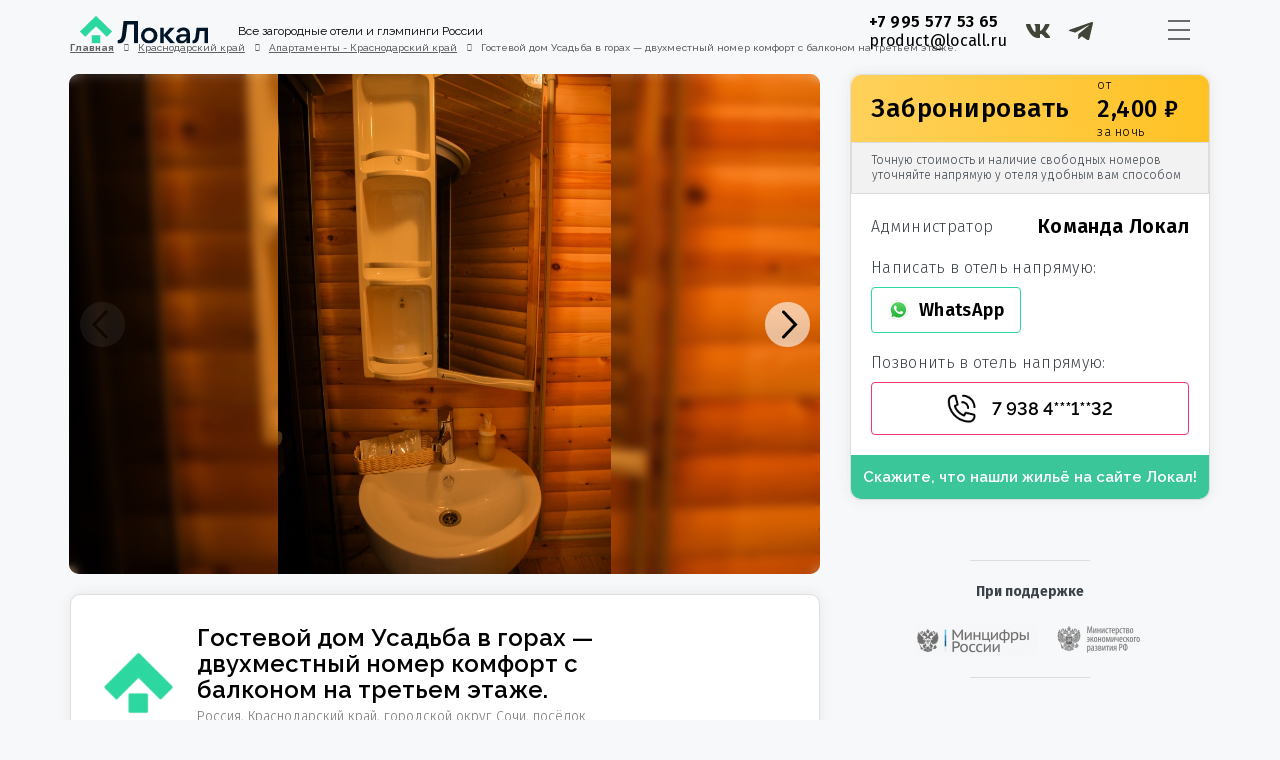

--- FILE ---
content_type: text/html; charset=UTF-8
request_url: https://locall.ru/listing/gostevoj-dom-usadba-v-gorah-dvuhmestnyj-nomer-komfort-s-balkonom-na-tretem-etazhe/
body_size: 53933
content:
<!DOCTYPE html>
<html lang="ru-RU" xmlns:og="http://opengraphprotocol.org/schema/" xmlns:fb="http://www.facebook.com/2008/fbml">
<head>
	<meta charset="UTF-8">
    	<meta name="viewport" content="width=device-width, initial-scale=1.0, maximum-scale=1.0, user-scalable=0" />
	<meta name="google-site-verification" content="JAe1sClMsl5k7-a7Zks5RYIM3EvuLqQj6VayzPc1ylY" />
	<link rel="profile" href="http://gmpg.org/xfn/11">
	<link rel="pingback" href="https://locall.ru/xmlrpc.php">

    	<script id="yookassa-own-payment-methods-head">
window.yookassaOwnPaymentMethods = ["yookassa_epl"];
</script>
<meta name='robots' content='index, follow, max-image-preview:large, max-snippet:-1, max-video-preview:-1' />

	<!-- This site is optimized with the Yoast SEO plugin v23.9 - https://yoast.com/wordpress/plugins/seo/ -->
	<title>Гостевой дом Усадьба в горах — двухместный номер комфорт с балконом на третьем этаже. │ цены, отзывы и бронирование на сайте Локал</title>
	<meta name="description" content="Забронируйте Гостевой дом Усадьба в горах — двухместный номер комфорт с балконом на третьем этаже. │ подробное описание, фото, цены, отзывы на сайте Локал" />
	<link rel="canonical" href="https://locall.ru/listing/gostevoj-dom-usadba-v-gorah-dvuhmestnyj-nomer-komfort-s-balkonom-na-tretem-etazhe/" />
	<meta property="og:locale" content="ru_RU" />
	<meta property="og:type" content="article" />
	<meta property="og:title" content="Гостевой дом Усадьба в горах — двухместный номер комфорт с балконом на третьем этаже. │ цены, отзывы и бронирование на сайте Локал" />
	<meta property="og:description" content="Забронируйте Гостевой дом Усадьба в горах — двухместный номер комфорт с балконом на третьем этаже. │ подробное описание, фото, цены, отзывы на сайте Локал" />
	<meta property="og:url" content="https://locall.ru/listing/gostevoj-dom-usadba-v-gorah-dvuhmestnyj-nomer-komfort-s-balkonom-na-tretem-etazhe/" />
	<meta property="og:site_name" content="Локал" />
	<meta property="article:modified_time" content="2022-11-26T14:40:29+00:00" />
	<meta property="og:image" content="https://locall.website.yandexcloud.net/uploads/2022/08/1-103.jpg" />
	<meta property="og:image:width" content="1280" />
	<meta property="og:image:height" content="960" />
	<meta property="og:image:type" content="image/jpeg" />
	<meta name="twitter:card" content="summary_large_image" />
	<script type="application/ld+json" class="yoast-schema-graph">{"@context":"https://schema.org","@graph":[{"@type":"WebPage","@id":"https://locall.ru/listing/gostevoj-dom-usadba-v-gorah-dvuhmestnyj-nomer-komfort-s-balkonom-na-tretem-etazhe/","url":"https://locall.ru/listing/gostevoj-dom-usadba-v-gorah-dvuhmestnyj-nomer-komfort-s-balkonom-na-tretem-etazhe/","name":"Гостевой дом Усадьба в горах — двухместный номер комфорт с балконом на третьем этаже. │ цены, отзывы и бронирование на сайте Локал","isPartOf":{"@id":"https://locall.ru/#website"},"primaryImageOfPage":{"@id":"https://locall.ru/listing/gostevoj-dom-usadba-v-gorah-dvuhmestnyj-nomer-komfort-s-balkonom-na-tretem-etazhe/#primaryimage"},"image":{"@id":"https://locall.ru/listing/gostevoj-dom-usadba-v-gorah-dvuhmestnyj-nomer-komfort-s-balkonom-na-tretem-etazhe/#primaryimage"},"thumbnailUrl":"https://uploads.locall.ru/2022/08/1-103.jpg","datePublished":"2022-08-23T07:47:04+00:00","dateModified":"2022-11-26T14:40:29+00:00","description":"Забронируйте Гостевой дом Усадьба в горах — двухместный номер комфорт с балконом на третьем этаже. │ подробное описание, фото, цены, отзывы на сайте Локал","breadcrumb":{"@id":"https://locall.ru/listing/gostevoj-dom-usadba-v-gorah-dvuhmestnyj-nomer-komfort-s-balkonom-na-tretem-etazhe/#breadcrumb"},"inLanguage":"ru-RU","potentialAction":[{"@type":"ReadAction","target":["https://locall.ru/listing/gostevoj-dom-usadba-v-gorah-dvuhmestnyj-nomer-komfort-s-balkonom-na-tretem-etazhe/"]}]},{"@type":"ImageObject","inLanguage":"ru-RU","@id":"https://locall.ru/listing/gostevoj-dom-usadba-v-gorah-dvuhmestnyj-nomer-komfort-s-balkonom-na-tretem-etazhe/#primaryimage","url":"https://uploads.locall.ru/2022/08/1-103.jpg","contentUrl":"https://uploads.locall.ru/2022/08/1-103.jpg","width":1280,"height":960},{"@type":"BreadcrumbList","@id":"https://locall.ru/listing/gostevoj-dom-usadba-v-gorah-dvuhmestnyj-nomer-komfort-s-balkonom-na-tretem-etazhe/#breadcrumb","itemListElement":[{"@type":"ListItem","position":1,"name":"Home","item":"https://locall.ru/"},{"@type":"ListItem","position":2,"name":"Listings","item":"https://locall.ru/listing/"},{"@type":"ListItem","position":3,"name":"Гостевой дом Усадьба в горах — двухместный номер комфорт с балконом на третьем этаже."}]},{"@type":"WebSite","@id":"https://locall.ru/#website","url":"https://locall.ru/","name":"Локал","description":"Аренда жилья в путешествиях","potentialAction":[{"@type":"SearchAction","target":{"@type":"EntryPoint","urlTemplate":"https://locall.ru/?s={search_term_string}"},"query-input":{"@type":"PropertyValueSpecification","valueRequired":true,"valueName":"search_term_string"}}],"inLanguage":"ru-RU"}]}</script>
	<!-- / Yoast SEO plugin. -->


<link rel='dns-prefetch' href='//cdnjs.cloudflare.com' />
<link rel='dns-prefetch' href='//api-maps.yandex.ru' />
<link rel='dns-prefetch' href='//maps-api-ssl.google.com' />
<link rel='dns-prefetch' href='//fonts.googleapis.com' />
<link rel='preconnect' href='https://fonts.gstatic.com' crossorigin />
<link rel="alternate" type="application/rss+xml" title="Локал &raquo; Лента" href="https://locall.ru/feed/" />
<link rel="alternate" type="application/rss+xml" title="Локал &raquo; Лента комментариев" href="https://locall.ru/comments/feed/" />
<link rel="alternate" title="oEmbed (JSON)" type="application/json+oembed" href="https://locall.ru/wp-json/oembed/1.0/embed?url=https%3A%2F%2Flocall.ru%2Flisting%2Fgostevoj-dom-usadba-v-gorah-dvuhmestnyj-nomer-komfort-s-balkonom-na-tretem-etazhe%2F" />
<link rel="alternate" title="oEmbed (XML)" type="text/xml+oembed" href="https://locall.ru/wp-json/oembed/1.0/embed?url=https%3A%2F%2Flocall.ru%2Flisting%2Fgostevoj-dom-usadba-v-gorah-dvuhmestnyj-nomer-komfort-s-balkonom-na-tretem-etazhe%2F&#038;format=xml" />
<meta property="og:title" content="Гостевой дом Усадьба в горах — двухместный номер комфорт с балконом на третьем этаже."/><meta property="og:type" content="article"/><meta property="og:url" content="https://locall.ru/listing/gostevoj-dom-usadba-v-gorah-dvuhmestnyj-nomer-komfort-s-balkonom-na-tretem-etazhe/"/><meta property="og:site_name" content="Локал"/><meta property="og:image" content="https://uploads.locall.ru/2022/08/1-103-300x225.jpg"/><style id='wp-img-auto-sizes-contain-inline-css' type='text/css'>
img:is([sizes=auto i],[sizes^="auto," i]){contain-intrinsic-size:3000px 1500px}
/*# sourceURL=wp-img-auto-sizes-contain-inline-css */
</style>
<style id='wp-emoji-styles-inline-css' type='text/css'>

	img.wp-smiley, img.emoji {
		display: inline !important;
		border: none !important;
		box-shadow: none !important;
		height: 1em !important;
		width: 1em !important;
		margin: 0 0.07em !important;
		vertical-align: -0.1em !important;
		background: none !important;
		padding: 0 !important;
	}
/*# sourceURL=wp-emoji-styles-inline-css */
</style>
<link rel='stylesheet' id='wp-block-library-css' href='https://locall.ru/wp-includes/css/dist/block-library/style.min.css?ver=6.9' type='text/css' media='all' />
<link rel='stylesheet' id='wc-blocks-style-css' href='https://locall.ru/wp-content/cache/autoptimize/css/autoptimize_single_7c24ec1d1c30bf1c8c686921eb9282d1.css?ver=wc-9.4.4' type='text/css' media='all' />
<style id='global-styles-inline-css' type='text/css'>
:root{--wp--preset--aspect-ratio--square: 1;--wp--preset--aspect-ratio--4-3: 4/3;--wp--preset--aspect-ratio--3-4: 3/4;--wp--preset--aspect-ratio--3-2: 3/2;--wp--preset--aspect-ratio--2-3: 2/3;--wp--preset--aspect-ratio--16-9: 16/9;--wp--preset--aspect-ratio--9-16: 9/16;--wp--preset--color--black: #000000;--wp--preset--color--cyan-bluish-gray: #abb8c3;--wp--preset--color--white: #ffffff;--wp--preset--color--pale-pink: #f78da7;--wp--preset--color--vivid-red: #cf2e2e;--wp--preset--color--luminous-vivid-orange: #ff6900;--wp--preset--color--luminous-vivid-amber: #fcb900;--wp--preset--color--light-green-cyan: #7bdcb5;--wp--preset--color--vivid-green-cyan: #00d084;--wp--preset--color--pale-cyan-blue: #8ed1fc;--wp--preset--color--vivid-cyan-blue: #0693e3;--wp--preset--color--vivid-purple: #9b51e0;--wp--preset--gradient--vivid-cyan-blue-to-vivid-purple: linear-gradient(135deg,rgb(6,147,227) 0%,rgb(155,81,224) 100%);--wp--preset--gradient--light-green-cyan-to-vivid-green-cyan: linear-gradient(135deg,rgb(122,220,180) 0%,rgb(0,208,130) 100%);--wp--preset--gradient--luminous-vivid-amber-to-luminous-vivid-orange: linear-gradient(135deg,rgb(252,185,0) 0%,rgb(255,105,0) 100%);--wp--preset--gradient--luminous-vivid-orange-to-vivid-red: linear-gradient(135deg,rgb(255,105,0) 0%,rgb(207,46,46) 100%);--wp--preset--gradient--very-light-gray-to-cyan-bluish-gray: linear-gradient(135deg,rgb(238,238,238) 0%,rgb(169,184,195) 100%);--wp--preset--gradient--cool-to-warm-spectrum: linear-gradient(135deg,rgb(74,234,220) 0%,rgb(151,120,209) 20%,rgb(207,42,186) 40%,rgb(238,44,130) 60%,rgb(251,105,98) 80%,rgb(254,248,76) 100%);--wp--preset--gradient--blush-light-purple: linear-gradient(135deg,rgb(255,206,236) 0%,rgb(152,150,240) 100%);--wp--preset--gradient--blush-bordeaux: linear-gradient(135deg,rgb(254,205,165) 0%,rgb(254,45,45) 50%,rgb(107,0,62) 100%);--wp--preset--gradient--luminous-dusk: linear-gradient(135deg,rgb(255,203,112) 0%,rgb(199,81,192) 50%,rgb(65,88,208) 100%);--wp--preset--gradient--pale-ocean: linear-gradient(135deg,rgb(255,245,203) 0%,rgb(182,227,212) 50%,rgb(51,167,181) 100%);--wp--preset--gradient--electric-grass: linear-gradient(135deg,rgb(202,248,128) 0%,rgb(113,206,126) 100%);--wp--preset--gradient--midnight: linear-gradient(135deg,rgb(2,3,129) 0%,rgb(40,116,252) 100%);--wp--preset--font-size--small: 13px;--wp--preset--font-size--medium: 20px;--wp--preset--font-size--large: 36px;--wp--preset--font-size--x-large: 42px;--wp--preset--font-family--inter: "Inter", sans-serif;--wp--preset--font-family--cardo: Cardo;--wp--preset--spacing--20: 0.44rem;--wp--preset--spacing--30: 0.67rem;--wp--preset--spacing--40: 1rem;--wp--preset--spacing--50: 1.5rem;--wp--preset--spacing--60: 2.25rem;--wp--preset--spacing--70: 3.38rem;--wp--preset--spacing--80: 5.06rem;--wp--preset--shadow--natural: 6px 6px 9px rgba(0, 0, 0, 0.2);--wp--preset--shadow--deep: 12px 12px 50px rgba(0, 0, 0, 0.4);--wp--preset--shadow--sharp: 6px 6px 0px rgba(0, 0, 0, 0.2);--wp--preset--shadow--outlined: 6px 6px 0px -3px rgb(255, 255, 255), 6px 6px rgb(0, 0, 0);--wp--preset--shadow--crisp: 6px 6px 0px rgb(0, 0, 0);}:where(.is-layout-flex){gap: 0.5em;}:where(.is-layout-grid){gap: 0.5em;}body .is-layout-flex{display: flex;}.is-layout-flex{flex-wrap: wrap;align-items: center;}.is-layout-flex > :is(*, div){margin: 0;}body .is-layout-grid{display: grid;}.is-layout-grid > :is(*, div){margin: 0;}:where(.wp-block-columns.is-layout-flex){gap: 2em;}:where(.wp-block-columns.is-layout-grid){gap: 2em;}:where(.wp-block-post-template.is-layout-flex){gap: 1.25em;}:where(.wp-block-post-template.is-layout-grid){gap: 1.25em;}.has-black-color{color: var(--wp--preset--color--black) !important;}.has-cyan-bluish-gray-color{color: var(--wp--preset--color--cyan-bluish-gray) !important;}.has-white-color{color: var(--wp--preset--color--white) !important;}.has-pale-pink-color{color: var(--wp--preset--color--pale-pink) !important;}.has-vivid-red-color{color: var(--wp--preset--color--vivid-red) !important;}.has-luminous-vivid-orange-color{color: var(--wp--preset--color--luminous-vivid-orange) !important;}.has-luminous-vivid-amber-color{color: var(--wp--preset--color--luminous-vivid-amber) !important;}.has-light-green-cyan-color{color: var(--wp--preset--color--light-green-cyan) !important;}.has-vivid-green-cyan-color{color: var(--wp--preset--color--vivid-green-cyan) !important;}.has-pale-cyan-blue-color{color: var(--wp--preset--color--pale-cyan-blue) !important;}.has-vivid-cyan-blue-color{color: var(--wp--preset--color--vivid-cyan-blue) !important;}.has-vivid-purple-color{color: var(--wp--preset--color--vivid-purple) !important;}.has-black-background-color{background-color: var(--wp--preset--color--black) !important;}.has-cyan-bluish-gray-background-color{background-color: var(--wp--preset--color--cyan-bluish-gray) !important;}.has-white-background-color{background-color: var(--wp--preset--color--white) !important;}.has-pale-pink-background-color{background-color: var(--wp--preset--color--pale-pink) !important;}.has-vivid-red-background-color{background-color: var(--wp--preset--color--vivid-red) !important;}.has-luminous-vivid-orange-background-color{background-color: var(--wp--preset--color--luminous-vivid-orange) !important;}.has-luminous-vivid-amber-background-color{background-color: var(--wp--preset--color--luminous-vivid-amber) !important;}.has-light-green-cyan-background-color{background-color: var(--wp--preset--color--light-green-cyan) !important;}.has-vivid-green-cyan-background-color{background-color: var(--wp--preset--color--vivid-green-cyan) !important;}.has-pale-cyan-blue-background-color{background-color: var(--wp--preset--color--pale-cyan-blue) !important;}.has-vivid-cyan-blue-background-color{background-color: var(--wp--preset--color--vivid-cyan-blue) !important;}.has-vivid-purple-background-color{background-color: var(--wp--preset--color--vivid-purple) !important;}.has-black-border-color{border-color: var(--wp--preset--color--black) !important;}.has-cyan-bluish-gray-border-color{border-color: var(--wp--preset--color--cyan-bluish-gray) !important;}.has-white-border-color{border-color: var(--wp--preset--color--white) !important;}.has-pale-pink-border-color{border-color: var(--wp--preset--color--pale-pink) !important;}.has-vivid-red-border-color{border-color: var(--wp--preset--color--vivid-red) !important;}.has-luminous-vivid-orange-border-color{border-color: var(--wp--preset--color--luminous-vivid-orange) !important;}.has-luminous-vivid-amber-border-color{border-color: var(--wp--preset--color--luminous-vivid-amber) !important;}.has-light-green-cyan-border-color{border-color: var(--wp--preset--color--light-green-cyan) !important;}.has-vivid-green-cyan-border-color{border-color: var(--wp--preset--color--vivid-green-cyan) !important;}.has-pale-cyan-blue-border-color{border-color: var(--wp--preset--color--pale-cyan-blue) !important;}.has-vivid-cyan-blue-border-color{border-color: var(--wp--preset--color--vivid-cyan-blue) !important;}.has-vivid-purple-border-color{border-color: var(--wp--preset--color--vivid-purple) !important;}.has-vivid-cyan-blue-to-vivid-purple-gradient-background{background: var(--wp--preset--gradient--vivid-cyan-blue-to-vivid-purple) !important;}.has-light-green-cyan-to-vivid-green-cyan-gradient-background{background: var(--wp--preset--gradient--light-green-cyan-to-vivid-green-cyan) !important;}.has-luminous-vivid-amber-to-luminous-vivid-orange-gradient-background{background: var(--wp--preset--gradient--luminous-vivid-amber-to-luminous-vivid-orange) !important;}.has-luminous-vivid-orange-to-vivid-red-gradient-background{background: var(--wp--preset--gradient--luminous-vivid-orange-to-vivid-red) !important;}.has-very-light-gray-to-cyan-bluish-gray-gradient-background{background: var(--wp--preset--gradient--very-light-gray-to-cyan-bluish-gray) !important;}.has-cool-to-warm-spectrum-gradient-background{background: var(--wp--preset--gradient--cool-to-warm-spectrum) !important;}.has-blush-light-purple-gradient-background{background: var(--wp--preset--gradient--blush-light-purple) !important;}.has-blush-bordeaux-gradient-background{background: var(--wp--preset--gradient--blush-bordeaux) !important;}.has-luminous-dusk-gradient-background{background: var(--wp--preset--gradient--luminous-dusk) !important;}.has-pale-ocean-gradient-background{background: var(--wp--preset--gradient--pale-ocean) !important;}.has-electric-grass-gradient-background{background: var(--wp--preset--gradient--electric-grass) !important;}.has-midnight-gradient-background{background: var(--wp--preset--gradient--midnight) !important;}.has-small-font-size{font-size: var(--wp--preset--font-size--small) !important;}.has-medium-font-size{font-size: var(--wp--preset--font-size--medium) !important;}.has-large-font-size{font-size: var(--wp--preset--font-size--large) !important;}.has-x-large-font-size{font-size: var(--wp--preset--font-size--x-large) !important;}
/*# sourceURL=global-styles-inline-css */
</style>

<style id='classic-theme-styles-inline-css' type='text/css'>
/*! This file is auto-generated */
.wp-block-button__link{color:#fff;background-color:#32373c;border-radius:9999px;box-shadow:none;text-decoration:none;padding:calc(.667em + 2px) calc(1.333em + 2px);font-size:1.125em}.wp-block-file__button{background:#32373c;color:#fff;text-decoration:none}
/*# sourceURL=/wp-includes/css/classic-themes.min.css */
</style>
<link rel='stylesheet' id='realtycalendar-css' href='https://locall.ru/wp-content/plugins/realtycalendar/public/css/realtycalendar-public.css?ver=1.0.0' type='text/css' media='all' />
<link rel='stylesheet' id='woocommerce-layout-css' href='https://locall.ru/wp-content/cache/autoptimize/css/autoptimize_single_279a41fe094a1c0ff59f6d84dc6ec0d2.css?ver=9.4.4' type='text/css' media='all' />
<link rel='stylesheet' id='woocommerce-smallscreen-css' href='https://locall.ru/wp-content/cache/autoptimize/css/autoptimize_single_39fcd95cf7bf6469d987ed4705569c31.css?ver=9.4.4' type='text/css' media='only screen and (max-width: 768px)' />
<link rel='stylesheet' id='woocommerce-general-css' href='https://locall.ru/wp-content/cache/autoptimize/css/autoptimize_single_d3f8f9ce3e38eb9d65fd11333a08c265.css?ver=9.4.4' type='text/css' media='all' />
<style id='woocommerce-inline-inline-css' type='text/css'>
.woocommerce form .form-row .required { visibility: visible; }
/*# sourceURL=woocommerce-inline-inline-css */
</style>
<link rel='stylesheet' id='bootstrap-css' href='https://locall.ru/wp-content/themes/homey/css/bootstrap.min.css?ver=3.3.7' type='text/css' media='all' />
<link rel='stylesheet' id='bootstrap-select-css' href='https://locall.ru/wp-content/themes/homey/css/bootstrap-select.min.css?ver=1.7.2' type='text/css' media='all' />
<link rel='stylesheet' id='toast-css-css' href='https://locall.ru/wp-content/themes/homey/css/jquery.toast.min.css?ver=1.0.0' type='text/css' media='all' />
<link rel='stylesheet' id='font-awesome-css' href='https://locall.ru/wp-content/plugins/elementor/assets/lib/font-awesome/css/font-awesome.min.css?ver=4.7.0' type='text/css' media='all' />
<link rel='stylesheet' id='fancybox-css' href='https://locall.ru/wp-content/themes/homey/css/fancybox-3.min.css?ver=3' type='text/css' media='all' />
<link rel='stylesheet' id='slick-css' href='https://locall.ru/wp-content/cache/autoptimize/css/autoptimize_single_f38b2db10e01b1572732a3191d538707.css?ver=1.0.0' type='text/css' media='all' />
<link rel='stylesheet' id='slick-theme-css' href='https://locall.ru/wp-content/cache/autoptimize/css/autoptimize_single_f9faba678c4d6dcfdde69e5b11b37a2e.css?ver=1.0.0' type='text/css' media='all' />
<link rel='stylesheet' id='jquery-ui-css' href='https://locall.ru/wp-content/cache/autoptimize/css/autoptimize_single_3b54aab3d84254c7b555813ebeeef797.css?ver=1.12.0' type='text/css' media='all' />
<link rel='stylesheet' id='radio-checkbox-css' href='https://locall.ru/wp-content/cache/autoptimize/css/autoptimize_single_750cc29bb5fb16d01af85275ae6efc33.css?ver=1.0.0' type='text/css' media='all' />
<link rel='stylesheet' id='swiper-css-css' href='https://locall.ru/wp-content/cache/autoptimize/css/autoptimize_single_832dda8c2e208572401cacc9cd0aaea0.css?ver=1.0.0' type='text/css' media='all' />
<link rel='stylesheet' id='homey-main-css' href='https://locall.ru/wp-content/cache/autoptimize/css/autoptimize_single_0eb6b167aeb31472f3c124cd66392f99.css?ver=5' type='text/css' media='all' />
<link rel='stylesheet' id='homey-styling-options-css' href='https://locall.ru/wp-content/cache/autoptimize/css/autoptimize_single_f47274f0db0e3baad8794ed3a7cceaab.css?ver=2.1.0' type='text/css' media='all' />
<link rel='stylesheet' id='homey-style-css' href='https://locall.ru/wp-content/cache/autoptimize/css/autoptimize_single_d615dac756229b5b056992de4df76eae.css?ver=2.1.0' type='text/css' media='all' />
<style id='homey-style-inline-css' type='text/css'>

  body, address, li, dt, dd, .pac-container  {
    font-size: 14px;
    line-height: 24px;
    font-weight: 400;
    text-transform: ;
    letter-spacing: 0;
    font-family: Fira Sans, sans-serif;
  }
  .woocommerce ul.products li.product .button {
    font-family: Fira Sans, sans-serif;
    font-size: 14px; 
  }
  
    h1, h2, h3, h4, h5, h6, .banner-title {
      font-family: Fira Sans, sans-serif;
      font-weight: 700;
      text-transform: ;
      text-align: ;
    }
    
    .navi > .main-menu > li > a,
    .account-loggedin,
    .login-register a {
      font-size: 14px;
      line-height: 80px;
      font-weight: 700;
      text-transform: ;
      font-family: Fira Sans, sans-serif;
    }
    .menu-dropdown,
    .sub-menu li a,
    .navi .homey-megamenu-wrap > .sub-menu, 
    .listing-navi .homey-megamenu-wrap > .sub-menu,
    .account-dropdown ul > li a {
      font-size: 14px;
      line-height: 1;
      font-weight: 700;
      text-transform: ;
      font-family: Fira Sans, sans-serif;
    }

    
    a,
    .primary-color,
    .btn-primary-outlined,
    .btn-link,
    .super-host-flag,
    .is-style-outline .wp-block-button__link,
    .woocommerce nav.woocommerce-pagination ul li a, 
    .woocommerce nav.woocommerce-pagination ul li span,
    .woocommerce-MyAccount-navigation ul li a:hover  {
      color: #39d9a5;
    }
    .pagination > .active > a, 
    .pagination > .active > a:focus, 
    .pagination > .active > a:hover, 
    .pagination > .active > span, 
    .pagination > .active > span:focus, 
    .pagination > .active > span:hover,
    .btn-primary-outlined,
    .searchform button,
    .is-style-outline .wp-block-button__link,
    .wp-block-file .wp-block-file__button,
    .wp-block-search__button {
      border-color: #39d9a5;
    }
    
    .pagination > .active > a, 
    .pagination > .active > a:focus, 
    .pagination > .active > a:hover, 
    .pagination > .active > span, 
    .pagination > .active > span:focus, 
    .pagination > .active > span:hover,
    .media-signal .signal-icon,
    .single-blog-article .meta-tags a,
    .title .circle-icon,
    .label-primary,
    .searchform button,
    .next-prev-block .prev-box, 
    .next-prev-block .next-box,
    .dropdown-menu>.active>a, .dropdown-menu>.active>a:focus, 
    .dropdown-menu>.active>a:hover,
    .tagcloud a,
    .title-section .avatar .super-host-icon,
    .wp-block-button__link,
    .wp-block-file .wp-block-file__button,
    .wp-block-search__button {
      background-color: #39d9a5;
    }

    .slick-prev,
    .slick-next {
      color: #39d9a5;
      border: 1px solid #39d9a5;
      background-color: transparent;
    }
    .slick-prev:before,
    .slick-next:before {
      color: #39d9a5;
    }
    .slick-prev:hover:before,
    .slick-next:hover:before,
    .top-gallery-section .slick-prev:before,
    .top-gallery-section .slick-next:before {
      color: #fff;
    }

    .header-slider .slick-prev,
    .header-slider .slick-next,
    .top-gallery-section .slick-prev,
    .top-gallery-section .slick-next {
      border: 1px solid #39d9a5;
      background-color: #39d9a5;
    }
    .nav-tabs > li.active > a {
      box-shadow: 0px -2px 0px 0px inset #39d9a5;
    }
    .woocommerce nav.woocommerce-pagination ul li a:focus, 
    .woocommerce nav.woocommerce-pagination ul li a:hover, 
    .woocommerce nav.woocommerce-pagination ul li span.current {
      border: 1px solid #39d9a5;
      background-color: #39d9a5;
      color: #fff;
    }
    
    a:hover,
    a:focus,
    a:active,
    .btn-primary-outlined:focus,
    .crncy-lang-block > li:hover a,
    .crncy-lang-block .dropdown-menu li:hover {
      color: #8cd8c0;
    }

    .pagination > li > a:hover,
    .pagination > li > span:hover,
    .table-hover > tbody > tr:hover,
    .search-auto-complete li:hover,
    .btn-primary-outlined:hover,
    .btn-primary-outlined:active,
    .item-tools .dropdown-menu > li > a:hover,
    .tagcloud a:hover,
    .pagination-main a:hover,
    .page-links a:hover,
    .wp-block-button__link:hover,
    .wp-block-file .wp-block-file__button:hover,
    .wp-block-search__button:hover {
      background-color: #8cd8c0;
    }
    .pagination > li > a:hover,
    .pagination > li > span:hover,
    .pagination-main a:hover,
    .page-links a:hover,
    .wp-block-file .wp-block-file__button:hover,
    .wp-block-search__button:hover {
      border: 1px solid #8cd8c0;
    }
    .is-style-outline .wp-block-button__link:hover  {
      border: 2px solid #8cd8c0;
      color: #fff;
    }

    .slick-prev:focus, .slick-prev:active,
    .slick-next:focus,
    .slick-next:active {
      color: #8cd8c0;
      border: 1px solid #8cd8c0;
      background-color: transparent;
    }
    .slick-prev:hover,
    .slick-next:hover {
      background-color: #8cd8c0;
      border: 1px solid #8cd8c0;
      color: #fff;
    }

    .header-slider .slick-prev:focus,
    .header-slider .slick-next:active {
      border: 1px solid #8cd8c0;
      background-color: #8cd8c0;
    }
    .header-slider .slick-prev:hover,
    .header-slider .slick-next:hover {
      background-color: rgba(241, 94, 117, 0.65);
      border: 1px solid #8cd8c0;
    }
    
    .secondary-color,
    .btn-secondary-outlined,
    .taber-nav li.active a,
    .saved-search-block .saved-search-icon,
    .block-title .help,
    .custom-actions .btn-action,
    .daterangepicker .input-mini.active + i,
    .daterangepicker td.in-range,
    .payment-list-detail-btn {
      color: #39d9a5;
    }

    .daterangepicker td.active,
    .daterangepicker td.active.end-date,
    .homy-progress-bar .progress-bar-inner,
    .fc-event,
    .property-calendar .current-day,
    .label-secondary,
    .wallet-label {
      background-color: #39d9a5;
    }

    .availability-section .search-calendar .days li.day-available.current-day {
      background-color: #39d9a5 !important;    
    }

    .daterangepicker .input-mini.active,
    .daterangepicker td.in-range,
    .msg-unread {
      background-color: rgba(84, 196, 217, 0.2);
    }

    .msgs-reply-list .msg-me {
      background-color: rgba(84, 196, 217, 0.1) !important;
    }

    .control input:checked ~ .control-text {
      color: #39d9a5;
    }
    .control input:checked ~ .control__indicator {
      background-color: #8cd8c0;
      border-color: #39d9a5;
    }

    .open > .btn-default.dropdown-toggle,
    .custom-actions .btn-action,
    .daterangepicker .input-mini.active,
    .msg-unread {
      border-color: #39d9a5;
    }

    .bootstrap-select .btn:focus,
    .bootstrap-select .btn:active {
      border-color: #39d9a5 !important;
    }
    .main-search-calendar-wrap .days li.selected, 
    .main-search-calendar-wrap .days li:hover:not(.day-disabled),
    .single-listing-booking-calendar-js .days li.selected,
    .single-listing-booking-calendar-js .days li:hover:not(.day-disabled) {
      background-color: #39d9a5 !important;
      color: #fff
    }
    .main-search-calendar-wrap .days li.in-between,
    .single-listing-booking-calendar-js .days li.in-between {
      background-color: rgba(84, 196, 217, 0.2)!important;
    }
    .single-listing-booking-calendar-js .days li.homey-not-available-for-booking:hover {
      background-color: transparent !important;
      color: #949ca5;
    }
    li.current-month.reservation_start.homey-not-available-for-booking:hover {
      background-color: #39d9a5 !important;
      color: #fff
    }
    .woocommerce span.onsale,
    .woocommerce ul.products li.product .button,
    .woocommerce #respond input#submit.alt, 
    .woocommerce a.button.alt, 
    .woocommerce button.button.alt, 
    .woocommerce input.button.alt,
    .woocommerce #review_form #respond .form-submit input,
    .woocommerce #respond input#submit, 
    .woocommerce a.button, 
    .woocommerce button.button, 
    .woocommerce input.button {
      color: #fff;
      background-color: #39d9a5;
      border-color: #39d9a5; 
    }
    .woocommerce ul.products li.product .button:focus,
    .woocommerce ul.products li.product .button:active,
    .woocommerce #respond input#submit.alt:focus, 
    .woocommerce a.button.alt:focus, 
    .woocommerce button.button.alt:focus, 
    .woocommerce input.button.alt:focus,
    .woocommerce #respond input#submit.alt:active, 
    .woocommerce a.button.alt:active, 
    .woocommerce button.button.alt:active, 
    .woocommerce input.button.alt:active,
    .woocommerce #review_form #respond .form-submit input:focus,
    .woocommerce #review_form #respond .form-submit input:active,
    .woocommerce #respond input#submit:active, 
    .woocommerce a.button:active, 
    .woocommerce button.button:active, 
    .woocommerce input.button:active,
    .woocommerce #respond input#submit:focus, 
    .woocommerce a.button:focus, 
    .woocommerce button.button:focus, 
    .woocommerce input.button:focus {
      color: #fff;
      background-color: #39d9a5;
      border-color: #39d9a5; 
    }
    .woocommerce ul.products li.product .button:hover,
    .woocommerce #respond input#submit.alt:hover, 
    .woocommerce a.button.alt:hover, 
    .woocommerce button.button.alt:hover, 
    .woocommerce input.button.alt:hover,
    .woocommerce #review_form #respond .form-submit input:hover,
    .woocommerce #respond input#submit:hover, 
    .woocommerce a.button:hover, 
    .woocommerce button.button:hover, 
    .woocommerce input.button:hover {
      color: #fff;
      background-color: #8cd8c0;
      border-color: #8cd8c0; 
    }
    
    .taber-nav li:hover a,
    .payment-list-detail-btn:hover,
    .payment-list-detail-btn:focus {
      color: #8cd8c0;
    }

    .header-comp-search .form-control:focus {
      background-color: rgba(84, 196, 217, 0.2);
    }

    .bootstrap-select.btn-group .dropdown-menu a:hover,
    .daterangepicker td.active:hover,
    .daterangepicker td.available:hover,
    .daterangepicker th.available:hover,
    .custom-actions .btn-action:hover,
    .calendar-table .prev:hover,
    .calendar-table .next:hover,
    .btn-secondary-outlined:hover,
    .btn-secondary-outlined:active,
    .btn-preview-listing:hover,
    .btn-preview-listing:active,
    .btn-preview-listing:focus,
    .btn-action:hover,
    .btn-action:active,
    .btn-action:focus {
      background-color: #8cd8c0;
    }

    .woocommerce #respond input#submit.alt:hover, 
    .woocommerce a.button.alt:hover, 
    .woocommerce button.button.alt:hover, 
    .woocommerce input.button.alt:hover,
    .woocommerce #respond input#submit:hover, 
    .woocommerce a.button:hover, 
    .woocommerce button.button:hover, 
    .woocommerce input.button:hover {
      background-color: #8cd8c0;
    }

    .form-control:focus,
    .open > .btn-default.dropdown-toggle:hover,
    .open > .btn-default.dropdown-toggle:focus,
    .open > .btn-default.dropdown-toggle:active,
    .header-comp-search .form-control:focus,
    .btn-secondary-outlined:hover,
    .btn-secondary-outlined:active,
    .btn-secondary-outlined:focus,
    .btn-preview-listing:hover,
    .btn-preview-listing:active,
    .btn-preview-listing:focus {
      border-color: #8cd8c0;
    }

    .bootstrap-select .btn:focus,
    .bootstrap-select .btn:active {
      border-color: #8cd8c0 !important;
    }
    
    body {
      background-color: #f7f8f9;
    }
    
    body,
    .fc button,
    .pagination > li > a,
    .pagination > li > span,
    .item-title-head .title a,
    .sidebar .widget .review-block .title a,
    .sidebar .widget .comment-block .title a,
    .adults-calculator .quantity-calculator input[disbaled],
    .children-calculator .quantity-calculator input[disbaled],
    .nav-tabs > li > a,
    .nav-tabs > li > a:hover,
    .nav-tabs > li > a:focus,
    .nav-tabs > li.active > a,
    .nav-tabs > li.active > a:hover,
    .nav-tabs > li.active > a:focus,
    .modal-login-form .forgot-password-text a,
    .modal-login-form .checkbox a,
    .bootstrap-select.btn-group .dropdown-menu a,
    .header-nav .social-icons a,
    .header-nav .crncy-lang-block > li span,
    .header-comp-logo h1,
    .item-list-view .item-user-image,
    .item-title-head .title a,
    .control,
    .blog-wrap h2 a,
    .banner-caption-side-search .banner-title, 
    .banner-caption-side-search .banner-subtitle,
    .widget_categories select,
    .widget_archive  select,
    .woocommerce ul.products li.product .price,
    .woocommerce div.product p.price, 
    .woocommerce div.product span.price,
    .woocommerce #reviews #comments ol.commentlist li .meta,
    .woocommerce-MyAccount-navigation ul li a {
      color: #3b4249;
    }

    .item-title-head .title a:hover,
    .sidebar .widget .review-block .title a:hover,
    .sidebar .widget .comment-block .title a:hover {
      color: rgba(79, 89, 98, 0.5);
    }
    
.homey-osm-cluster {
  background-image: url(https://locall.ru/wp-content/uploads/2018/11/cluster-3.png);
  text-align: center;
  color: #fff;
  width: 47px;
  height: 47px;
  line-height: 47px;
}

    .transparent-header .navi > .main-menu > li > a,
    .transparent-header .account-loggedin,
    .transparent-header .header-mobile .login-register a,
    .transparent-header .header-mobile .btn-mobile-nav {
      color: #ffffff;
    }
    .transparent-header .navi > .main-menu > li > a:hover, .transparent-header .navi > .main-menu > li > a:active,
    .transparent-header .account-loggedin:hover,
    .transparent-header .account-loggedin:active,
    .transparent-header .login-register a:hover,
    .transparent-header .login-register a:active {
      color: #39d9a5;
    }
    .transparent-header .navi > .main-menu > li > a:before {
      background-color: #39d9a5;
    }
    .transparent-header .navi > .main-menu > li > a:before,
    .transparent-header .listing-navi > .main-menu > li > a:before {
      background-color: #39d9a5;
    }
    .transparent-header .navi > .main-menu > li.active > a,
    .transparent-header .listing-navi > .main-menu > li.active > a {
      color: #39d9a5;
    }
    .transparent-header .account-loggedin:before {
      background-color: #39d9a5;
    }
    .transparent-header .navi .homey-megamenu-wrap,
    .transparent-header .listing-navi .homey-megamenu-wrap {
      background-color: #ffffff;
    }
    
    .header-nav {
      background-color: #ffffff;
      border-bottom: 1px solid #d8dce1;
    }

    .navi > .main-menu > li > a,
    .header-mobile .btn-mobile-nav {
      color: #4f5962;
    }
    .navi > .main-menu > li > a:hover, .navi > .main-menu > li > a:active,
    .navi .homey-megamenu-wrap > .sub-menu a:hover,
    .navi .homey-megamenu-wrap > .sub-menu a:active {
      color: #39d9a5;
    }

    .navi > .main-menu > li > a:before,
    .listing-navi > .main-menu > li > a:before {
      background-color: #39d9a5;
    }
    .navi > .main-menu > li.active > a,
    .listing-navi > .main-menu > li.active > a {
      color: #39d9a5;
    }
    .navi .homey-megamenu-wrap,
    .listing-navi .homey-megamenu-wrap {
      background-color: #fff;
    }
    .banner-inner:before,
    .video-background:before {
      opacity: 0.5;
    }
    .page-template-template-splash .banner-inner:before,
    .page-template-template-splash .video-background:before {
      opacity: 0.35;
    }
    .top-banner-wrap {
     height: 600px
   }
   @media (max-width: 767px) {
    .top-banner-wrap {
     height: 300px
   }
 }

 .header-type-2 .top-inner-header,
 .header-type-3 .top-inner-header {
  background-color: #ffffff;
  border-bottom: 1px solid #d8dce1;
}

.header-type-2 .bottom-inner-header {
  background-color: #ffffff;
  border-bottom: 1px solid #d8dce1;
}

.header-type-3 .bottom-inner-header {
  background-color: #ffffff;
  border-bottom: 1px solid #d8dce1;
}
.login-register a,
.account-loggedin,
.account-login .login-register .fa {
  color: #4f5962;
  background-color: transparent;
}
.login-register a:hover, 
.login-register a:active,
.account-loggedin:hover,
.account-loggedin:active {
  color: #39d9a5;
  background-color: transparent;
}
.account-loggedin:before {
  background-color: #39d9a5;
}
.account-loggedin.active .account-dropdown {
  background-color: #ffffff
}
.account-dropdown ul > li a {
  color: #4f5962;
}
.account-dropdown ul > li a:hover {
  background-color: rgba(0,0,0,.15);
  color: #4f5962;
}
span.side-nav-trigger {
  color: #4f5962;
}
.transparent-header span.side-nav-trigger {
  color: #ffffff;
}
.top-inner-header .social-icons a {
  color: #4f5962;
}

    .navi .homey-megamenu-wrap > .sub-menu a,
    .listing-navi .homey-megamenu-wrap > .sub-menu a {
      color: #ffffff;
      background-color: #4f5962;
    }
    .navi .homey-megamenu-wrap > .sub-menu a:hover,
    .listing-navi .homey-megamenu-wrap > .sub-menu a:hover {
      color: #39d9a5;
      background-color: #4f5962;
    }
    .header-nav .menu-dropdown a,
    .header-nav .sub-menu a {
      color: #ffffff;
      background-color: #4f5962;
      border-bottom: 1px solid #5c6b7c;
    }
    .header-nav .menu-dropdown a:hover,
    .header-nav .sub-menu a:hover {
      color: #39d9a5;
      background-color: #4f5962;
    }
    .header-nav .menu-dropdown li.active > a,
    .header-nav .sub-menu li.active > a {
      color: #39d9a5;
    }
    
    .btn-add-new-listing {
      color: #39d9a5;
      background-color: #ffffff;
      border-color: #39d9a5;
      font-size: 14px;
    }
    .btn-add-new-listing:focus {
      color: #39d9a5;
      background-color: #ffffff;
      border-color: #39d9a5;
    }
    .btn-add-new-listing:hover {
      color: #39d9a5;
      background-color: #ffffff;
      border-color: #39d9a5;
    }
    .btn-add-new-listing:active {
      color: #39d9a5;
      background-color: #ffffff;
      border-color: #39d9a5;
    } 
    
    .btn-primary,
    .post-password-form input[type='submit'],
    .wpcf7-submit,
    .gform_wrapper .button, .gform_button {
      color: #ffffff;
      background-color: #39d9a5;
      border-color: #39d9a5;
    }
    .btn-primary:focus,
    .btn-primary:active:focus,
    .post-password-form input[type='submit']:focus,
    .post-password-form input[type='submit']:active:focus,
    .wpcf7-submit:focus,
    .wpcf7-submit:active:focus,
    .gform_wrapper .button, .gform_button:focus,
    .gform_wrapper .button, .gform_button:active:focus {
      color: #ffffff;
      background-color: #39d9a5;
      border-color: #39d9a5;
    }
    .btn-primary:hover,
    .post-password-form input[type='submit']:hover,
    .wpcf7-submit:hover,
    .gform_wrapper .button, .gform_button:hover {
      color: #ffffff;
      background-color: #8cd8c0;
      border-color: #8cd8c0;
    }
    .btn-primary:active,
    .post-password-form input[type='submit']:active,
    .wpcf7-submit:active,
    .gform_wrapper .button, .gform_button:active {
      color: #ffffff;
      background-color: #8cd8c0;
      border-color: #8cd8c0;
    }

    .btn-secondary {
      color: #ffffff;
      background-color: #39d9a5;
      border-color: #39d9a5;
    }
    .btn-secondary:focus,
    .btn-secondary:active:focus {
      color: #ffffff;
      background-color: #39d9a5;
      border-color: #39d9a5;
    }
    .btn-secondary:hover {
      color: #ffffff;
      background-color: #8cd8c0;
      border-color: #8cd8c0;
    }
    .btn-secondary:active {
      color: #ffffff;
      background-color: #8cd8c0;
      border-color: #8cd8c0;
    }
    .btn-secondary-outlined,
    .btn-secondary-outlined:focus {
      color: #39d9a5;
      border-color: #39d9a5;
      background-color: transparent;
    } 
    .btn-secondary-outlined:hover {
      color: #ffffff;
      background-color: #8cd8c0;
      border-color: #8cd8c0;
    }
    .btn-secondary-outlined:hover:active {
      color: #ffffff;
      background-color: #8cd8c0;
      border-color: #8cd8c0;
    }
    
    .main-search {
      background-color: #ffffff;
    }
    
    .header-top-bar {
      background-color: #4f5962;
    }

    .social-icons a,
    .top-bar-inner,
    .top-bar-inner li {
      color: #ffffff;
    }

    .top-contact-address li {
      color: #ffffff;
    }
    .top-contact-address a {
      color: #ffffff;
    }
    .top-contact-address a:hover {
      color: rgba(255,255,255,0.8);
    }
    
    .header-comp-logo img {
      width: 128px;
      height: ;
    }
    .mobile-logo img {
      width: 128px;
      height: 30px;
    }
    
    .footer-top-wrap {
      background-color: #3b4249;
      color: #ffffff;
    }

    .footer-bottom-wrap,
    .footer-small {
      background-color: #2e353a;
      color: #ffffff;
    }

    .footer .social-icons a,
    .footer a,
    .footer .title a,
    .widget-latest-posts .post-author, 
    .widget-latest-posts .post-author a {
      color: #ffffff;
    }

    .footer .social-icons a:hover,
    .footer a:hover,
    .footer .title a:hover {
      color: #39d9a5;
    }

    .footer-copyright {
      color: #ffffff;
    }
    
    .label-featured {
      background-color: #39d9a5;
      color: #ffffff;
    }
    .home-bnr{
    background: url(https://locall.ru/wp-content/uploads/2022/05/01.jpg) 100% no-repeat;
    background-size: cover;
    background-position: center;
}
.btn-success{
    background-color: #39d9a5;
    border-color: #39d9a5;
}
.btn-success:hover{
    background-color: #39d9a5;
    border-color: #39d9a5;
    opacity: 0.6;
}
.btn-add-new-listing{
    color: #fff;
    background-color: #39d9a5;
}
.listing-title{
    width: 100%;
}			
#body-area{
    display: flex;
}
.user-dashboard-left{
    width: 320px;
    position: relative;
    margin-top: 30px;
}
.dashboard-with-sidebar, .dashboard-without-sidebar{
    padding: 0;
}
.dashboard-page-title{
    margin-left: 0;
}				
.dashboard-page-title{
    display: none;
}				
.dashboard-sidebar{
    top: 112px;
    right: 15px;
    width: 335px;
}
.form-control:focus{
    border-color: #58c4d8;
}		
.control input:checked ~ .control__indicator{
    background-color: #7ed2e2;
    border-color: #29a1b8;
}
.control input:checked ~ .control-text{
    color: #29a1b8;
}
.mobile-logo{
    display: flex;
    align-items: center;
    justify-content: flex-start;
    padding-left: 15px;
}
.half-map-right-wrap{
    height: 88vh;
}
.item-user-image img{
    border-radius: 100% !important;
}
.testimonial-item .description{
    min-height: 100px;
    display: flex;
    align-items: center;
    justify-content: center;
}
.with-select .bootstrap-select .dropdown-toggle .filter-option{
    top: 0;
    line-height: 56px;
}
.dashboard-table .table td:last-child{
    padding: 20px;
}
.taber-nav{
    display: flex;
    align-items: center;
    justify-content: space-between;
}
.taber-nav>li {
    width: 100%;
    height: 100%;
}
.taber-nav>li>a {
    height: 92px;
    display: flex;
    align-items: center;
    justify-content: center;
}
.title-section .avatar{
    top: 35px;
}
.item-title-head .item-address{
    white-space: inherit;
}
.profile-host-info .super-host-flag{
    color: #39d9a5;
}
#order_review .block-body{
    padding: 0;
}
#order_review .block-body .booking-data{
    margin: 0;
}
.btn-primary:focus{
    background-color: #39d9a5 !important;
    border-color: #39d9a5 !important;
}
.search-calendar .btn-clear-calendar.btn-link{
    background: #39d9a5;
}
.main-content-area{
    min-height: 61.1vh;
}
.btn-slim{
    text-transform: inherit;
}
.footer__top__line__logo{
    max-width: 100%;
    margin-right: 0;
}
.footer__top__line{
    display: block;
}
.footer-wdg-list{
    padding-left: 0;
    margin-bottom: 0;
    list-style: none;
}
.footer-wdg-list>li{
    margin-bottom: 10px;
}
.detail-property-page .block-body{
    padding: 40px 80px 40px 40px;
}
.title-section .avatar {
    top: 40px;
    right: 20px;
}
.footer-mob{
    display: none;
}
.footer-btn{
    width: 100%;
    background: none;
    color: #fff;
    display: flex;
    align-items: center;
    justify-content: space-between;
    font-weight: 700;
    color: #fff;
    border: 0;
}
.register_module_wrap > .modal-login-form .checkbox a {
    color: #fff !important;
}
.btn-become{
    margin-top: 50px;
}
.btn-become>button{
    height: 50px;
    line-height: 50px;
    background: #F4356E;
    border-radius: 50px;
    color: #fff;
    font-weight: 500;
    font-size: 18px;
    border: 0;
    padding: 0 50px;
}
.btn-become>button:hover{
    background: #DE0043;
}
.become-host-top {
    padding: 20px;
}
.become-host-top>h1{
    color: #073E3C;
    font-size: 45px;
    font-weight: 700;
    line-height: 1.5em;
    margin-bottom: 0;
}
.become-host-top>p{
    margin-bottom: 0;
    color: #073E3C;
    font-size: 24px;
    font-weight: 300;
    line-height: 1.5em;
}
#grid1 .module-wrap>.row>.col-sm-3{
  display: none;
}
#grid2 .module-wrap>.row>div{
  display: none;
}
@media(min-width:767px){
    .main-menu{
        display: none;
    }
}
@media(max-width:767px){
    .overlay-booking-module .lmbook-phone{
        display: block !important;
    }
    .footer-des{
        display: none;
    }
    .footer-mob{
        display: block;
        margin-bottom: 10px;
    }
    .detail-property-page .block-body{
        padding: 20px;
    }
    .dashboard-table .table td{
        padding-left: 60%;
    }
    .dashboard-area .custom-actions .btn{
        margin-top: 35px;
    }
    .carrotquest-css-reset #carrotquest-messenger-collapsed-container{
        margin-bottom: 35px !important;
    }
    .top-banner-wrap .search-banner .search-destination input.form-control{
        padding: 0 20px 0 40px;
    }
    .search-banner .search-destination:after{
        top: 10px;
        left: 15px;
    }
    .half-map-right-wrap{
        height: 0;
    }
    .about-section .block-col{
        height: 120px;
    }
    ul.detail-list li{
        line-height: 15px;
        margin-bottom: 10px;
    }
    .page-template-dashboard section#body-area{
        display: flex;
        flex-direction: column;
    }
    .user-dashboard-left{
        width: 100%;
        display: block;
        position: relative;
    }   
    .dashboard-with-sidebar, .dashboard-without-sidebar{
        padding: 20px 0 0 0 !important;
    }
    #body-area{
        flex-direction: column;
    }
    #listings_module_section .mt-10>a{
        margin-bottom: 5px;
    }
    #module_listings .custom-actions{
        display: flex;
        flex-wrap: wrap;
    }
    #module_listings .custom-actions>*{
        margin: 0 5px 5px 0;
    }
    .mobile-nav-wrap, .user-nav-wrap{
        z-index: 500;
    }
    .user-photo-mobile{
        height: 60px;
        display: flex;
        align-items: center;
        justify-content: center;
    }
    .taber-nav{
        display: flex;
        align-items: center;
        justify-content: center;
        flex-wrap: wrap;
    }
    .taber-nav>li{
        width: 50%;
    }
    .taber-nav>li>a{
        display: flex;
        width: 100%;
        align-items: center;
        justify-content: center;
    }
    #module_listings .custom-actions{
        padding-top: 30px;
    }
    .booking-property-img>img, .booking-property-info{
        width: 100%;
    }
    .booking-property-info>h3{
        margin-bottom: 0;
    }
    .footer__top__line__logo{
        display: block;
        margin-bottom: 40px;
        text-align: center;
    }
    .footer__top__line__logo>img{
        width: 200px;
    }
    .modal-login-form .checkbox a{
        color: #fff;
    }
    .become-host-top>h1{
        font-size: 35px;
        line-height: 40px;
        margin-bottom: 20px;
    }
    .become-host-top>p{
        font-size: 18px;
        line-height: 20px;
    }
    .lcard-content .lcard-features-list.dont{
        max-height: 135px;
    }
    .lcard-content .lcard-features-item{
        width: 50%;
        height: 30px;
        margin: 0 0 15px;
        padding-right: 10px;
    }
    .lcard-content .lcard-features-item-icon{
        margin-right: 10px;
    }
    .lcard-content .lcard-features-item-icon>img{
        height: 100%;
        width: 20px;
    }
    .lcard-content .lcard-features-item-name{
        font-size: 14px;
        line-height: 15px;
    }
}
/*# sourceURL=homey-style-inline-css */
</style>
<link rel='stylesheet' id='homey-woocommerce-css' href='https://locall.ru/wp-content/cache/autoptimize/css/autoptimize_single_75c25dd38329c19061bb421d9321b6fd.css?ver=6.9' type='text/css' media='all' />
<link rel="preload" as="style" href="https://fonts.googleapis.com/css?family=Fira%20Sans:100,200,300,400,500,600,700,800,900,100italic,200italic,300italic,400italic,500italic,600italic,700italic,800italic,900italic&#038;display=swap&#038;ver=1769400958" /><link rel="stylesheet" href="https://fonts.googleapis.com/css?family=Fira%20Sans:100,200,300,400,500,600,700,800,900,100italic,200italic,300italic,400italic,500italic,600italic,700italic,800italic,900italic&#038;display=swap&#038;ver=1769400958" media="print" onload="this.media='all'"><noscript><link rel="stylesheet" href="https://fonts.googleapis.com/css?family=Fira%20Sans:100,200,300,400,500,600,700,800,900,100italic,200italic,300italic,400italic,500italic,600italic,700italic,800italic,900italic&#038;display=swap&#038;ver=1769400958" /></noscript><script type="text/javascript" src="https://locall.ru/wp-includes/js/jquery/jquery.min.js?ver=3.7.1" id="jquery-core-js"></script>
<script type="text/javascript" src="https://locall.ru/wp-includes/js/jquery/jquery-migrate.min.js?ver=3.4.1" id="jquery-migrate-js"></script>
<script type="text/javascript" src="https://locall.ru/wp-content/cache/autoptimize/js/autoptimize_single_49cea0a781874a962879c2caca9bc322.js?ver=1.0.0" id="realtycalendar-js"></script>
<script type="text/javascript" src="https://locall.ru/wp-content/plugins/woocommerce/assets/js/jquery-blockui/jquery.blockUI.min.js?ver=2.7.0-wc.9.4.4" id="jquery-blockui-js" defer="defer" data-wp-strategy="defer"></script>
<script type="text/javascript" id="wc-add-to-cart-js-extra">
/* <![CDATA[ */
var wc_add_to_cart_params = {"ajax_url":"/wp-admin/admin-ajax.php","wc_ajax_url":"/?wc-ajax=%%endpoint%%","i18n_view_cart":"\u041f\u0440\u043e\u0441\u043c\u043e\u0442\u0440 \u043a\u043e\u0440\u0437\u0438\u043d\u044b","cart_url":"https://locall.ru/cart/","is_cart":"","cart_redirect_after_add":"yes"};
//# sourceURL=wc-add-to-cart-js-extra
/* ]]> */
</script>
<script type="text/javascript" src="https://locall.ru/wp-content/plugins/woocommerce/assets/js/frontend/add-to-cart.min.js?ver=9.4.4" id="wc-add-to-cart-js" defer="defer" data-wp-strategy="defer"></script>
<script type="text/javascript" src="https://locall.ru/wp-content/plugins/woocommerce/assets/js/js-cookie/js.cookie.min.js?ver=2.1.4-wc.9.4.4" id="js-cookie-js" defer="defer" data-wp-strategy="defer"></script>
<script type="text/javascript" id="woocommerce-js-extra">
/* <![CDATA[ */
var woocommerce_params = {"ajax_url":"/wp-admin/admin-ajax.php","wc_ajax_url":"/?wc-ajax=%%endpoint%%"};
//# sourceURL=woocommerce-js-extra
/* ]]> */
</script>
<script type="text/javascript" src="https://locall.ru/wp-content/plugins/woocommerce/assets/js/frontend/woocommerce.min.js?ver=9.4.4" id="woocommerce-js" defer="defer" data-wp-strategy="defer"></script>
<script type="text/javascript" src="https://maps-api-ssl.google.com/maps/api/js?libraries=places&amp;language=ru_RU&amp;key=AIzaSyDuyj__XZLUmb45Mcq-ZvPIhEUf4wskvJc&amp;ver=1.0" id="google-map-js"></script>
<script type="text/javascript" src="https://locall.ru/wp-content/cache/autoptimize/js/autoptimize_single_7e6cc4f9ad21c029f7fed40927aaab4c.js?ver=1.1.19" id="infobox-packed-js"></script>
<link rel="https://api.w.org/" href="https://locall.ru/wp-json/" /><link rel="alternate" title="JSON" type="application/json" href="https://locall.ru/wp-json/wp/v2/listings/30100" /><link rel="EditURI" type="application/rsd+xml" title="RSD" href="https://locall.ru/xmlrpc.php?rsd" />
<meta name="generator" content="WordPress 6.9" />
<meta name="generator" content="WooCommerce 9.4.4" />
<link rel='shortlink' href='https://locall.ru/?p=30100' />
<meta name="generator" content="Redux 4.5.0" /><!-- Favicon --><link rel="shortcut icon" href="https://uploads.locall.ru/2022/04/favicon.svg"><!-- Apple iPhone Icon --><link rel="apple-touch-icon-precomposed" href="https://uploads.locall.ru/2022/04/favicon.svg"><!-- Apple iPhone Retina Icon --><link rel="apple-touch-icon-precomposed" sizes="114x114" href="https://uploads.locall.ru/2022/04/favicon.svg"><!-- Apple iPhone Icon --><link rel="apple-touch-icon-precomposed" sizes="72x72" href="https://uploads.locall.ru/2022/04/favicon.svg">	<noscript><style>.woocommerce-product-gallery{ opacity: 1 !important; }</style></noscript>
	<meta name="generator" content="Elementor 3.25.9; features: additional_custom_breakpoints, e_optimized_control_loading; settings: css_print_method-external, google_font-enabled, font_display-auto">
			<style>
				.e-con.e-parent:nth-of-type(n+4):not(.e-lazyloaded):not(.e-no-lazyload),
				.e-con.e-parent:nth-of-type(n+4):not(.e-lazyloaded):not(.e-no-lazyload) * {
					background-image: none !important;
				}
				@media screen and (max-height: 1024px) {
					.e-con.e-parent:nth-of-type(n+3):not(.e-lazyloaded):not(.e-no-lazyload),
					.e-con.e-parent:nth-of-type(n+3):not(.e-lazyloaded):not(.e-no-lazyload) * {
						background-image: none !important;
					}
				}
				@media screen and (max-height: 640px) {
					.e-con.e-parent:nth-of-type(n+2):not(.e-lazyloaded):not(.e-no-lazyload),
					.e-con.e-parent:nth-of-type(n+2):not(.e-lazyloaded):not(.e-no-lazyload) * {
						background-image: none !important;
					}
				}
			</style>
			<style class='wp-fonts-local' type='text/css'>
@font-face{font-family:Inter;font-style:normal;font-weight:300 900;font-display:fallback;src:url('https://locall.ru/wp-content/plugins/woocommerce/assets/fonts/Inter-VariableFont_slnt,wght.woff2') format('woff2');font-stretch:normal;}
@font-face{font-family:Cardo;font-style:normal;font-weight:400;font-display:fallback;src:url('https://locall.ru/wp-content/plugins/woocommerce/assets/fonts/cardo_normal_400.woff2') format('woff2');}
</style>
<link rel="icon" href="https://uploads.locall.ru/2022/04/favicon.svg" sizes="32x32" />
<link rel="icon" href="https://uploads.locall.ru/2022/04/favicon.svg" sizes="192x192" />
<link rel="apple-touch-icon" href="https://uploads.locall.ru/2022/04/favicon.svg" />
<meta name="msapplication-TileImage" content="https://uploads.locall.ru/2022/04/favicon.svg" />
		<style type="text/css" id="wp-custom-css">
			.woocommerce-billing-fields .hiddeninputs{display:none;} 		</style>
			
	<!-- Yandex.Metrika counter -->
	<script type="text/javascript" >
	   (function(m,e,t,r,i,k,a){m[i]=m[i]||function(){(m[i].a=m[i].a||[]).push(arguments)};
	   m[i].l=1*new Date();k=e.createElement(t),a=e.getElementsByTagName(t)[0],k.async=1,k.src=r,a.parentNode.insertBefore(k,a)})
	   (window, document, "script", "https://mc.yandex.ru/metrika/tag.js", "ym");
		
		   ym(88075228, "init", {
			clickmap:true,
			trackLinks:true,
			accurateTrackBounce:true,
			webvisor:true
	   });
		
	</script>
	<noscript><div><img src="https://mc.yandex.ru/watch/88075228" style="position:absolute; left:-9999px;" alt="" /></div></noscript>
	<!-- /Yandex.Metrika counter -->
	
	<!-- Global site tag (gtag.js) - Google Analytics -->
	<script async src="https://www.googletagmanager.com/gtag/js?id=G-MBPKTLX4XJ"></script>
	<script>
	  window.dataLayer = window.dataLayer || [];
	  function gtag(){dataLayer.push(arguments);}
	  gtag('js', new Date());

	  gtag('config', 'G-MBPKTLX4XJ');
	</script>
	
	<!-- Google Tag Manager -->
	<script>(function(w,d,s,l,i){w[l]=w[l]||[];w[l].push({'gtm.start':
	new Date().getTime(),event:'gtm.js'});var f=d.getElementsByTagName(s)[0],
	j=d.createElement(s),dl=l!='dataLayer'?'&l='+l:'';j.async=true;j.src=
	'https://www.googletagmanager.com/gtm.js?id='+i+dl;f.parentNode.insertBefore(j,f);
	})(window,document,'script','dataLayer','GTM-NP75WMB');</script>
	<!-- End Google Tag Manager -->
	
	<script type="text/javascript">!function(){var t=document.createElement("script");t.type="text/javascript",t.async=!0,t.src='https://vk.com/js/api/openapi.js?169',t.onload=function(){VK.Retargeting.Init("VK-RTRG-1371262-aY8FB"),VK.Retargeting.Hit()},document.head.appendChild(t)}();</script><noscript><img src="https://vk.com/rtrg?p=VK-RTRG-1371262-aY8FB" style="position:fixed; left:-999px;" alt=""/></noscript>
<link rel='stylesheet' id='yarppRelatedCss-css' href='https://locall.ru/wp-content/cache/autoptimize/css/autoptimize_single_825acc65c7a3728f76a5b39cdc177e6f.css?ver=5.30.11' type='text/css' media='all' />
</head>
<body class="wp-singular listing-template-default single single-listing postid-30100 wp-theme-homey theme-homey woocommerce-no-js compare-property-active elementor-default elementor-kit-6">

<div class="nav-area header-type-1 transparent-header no-cache-1769402039">
    <header id="homey_nav_sticky" class="header-nav hidden-sm hidden-xs no-cache-1769402039" data-sticky="1">
        <div class="container">
            <div class="header-inner table-block header-comp-box">
                <div class="header-comp-logo">
                                        
<a class="homey_logo" href="https://locall.ru/">
			<img src="https://uploads.locall.ru/2022/04/logo.svg" alt="Локал" title="Локал - Аренда жилья в путешествиях">		
	</a>
                </div>

                <div class="header-comp-nav">
                    <div class="header-desc">Все загородные отели и глэмпинги России</div>                </div>
            
                                    <div class="header-comp-right">
                        <div class="header-custom-right-box">
    <div class="header-add">
        <div class="header-add-contacts">
			<div class="header-add-contacts-phone">+7 995 577 53 65</div>
			<div class="header-add-contacts-email">product@locall.ru</div>
		</div>
		<div class="header-add-social">
			<a href="https://vk.com/locallru"><img src="/wp-content/themes/homey/images/vk_logo.svg"></a>
			<a href="https://t.me/locallru"><img src="/wp-content/themes/homey/images/tg_logo.svg"></a>
		</div>
    </div>
    		
		<div class="header-modal-book">
			<button id="lcard-modal-book" style="display: none">Выбрать даты</button>
		</div>
	    <div class="header-custom-user">
        <div class="account-loggedin">
            <div class="header-custom-user-box">
                <div class="header-custom-user-burger">
                    <img src="https://locall.ru/wp-content/themes/homey/images/burger.svg" alt="">
                </div>
            </div>
                            <div class="account-dropdown">
                    <ul>
                        <li><button type="button" data-toggle="modal" data-target="#modal-register">Зарегистрироваться</button>
                        <li><button type="button" data-toggle="modal" data-target="#modal-login">Войти</button></li>
                        <li><a href="/partners/">Сдать жилье</a></li>
                        <li><a href="/kontakty/">Контакты</a></li>
                    </ul>
                </div>
                    </div>
    </div>
</div>
                    </div>
                            </div>
        </div>
    </header>
    <!-- mobile header -->
    <header id="homey_nav_sticky_mobile" class="header-nav header-mobile hidden-md hidden-lg no-cache-1769402039" data-sticky="1">
    <div class="header-mobile-wrap no-cache-1769402039">
        <div class="container">
            <div class="row">
                <div class="col-xs-2">
                    <div class="mobile-logo">
                        
                        <a href="https://locall.ru/">
                            <img src="https://locall.ru/wp-content/themes/homey/images/logom.svg" alt="">
                        </a>
                        
                    </div><!-- mobile-logo -->
                </div>
                <div class="col-xs-8">
                                            <div class="search-wrap search-banner-mobile">
                            <div class="search-destination">
                                <input value="" type="text" class="form-control" placeholder="Куда поедете?" onfocus="blur();">
                            </div>	
                        </div>
                        <div class="search-filter">
	
	<div class="search-filter-wrap">

		
				<div class="filters-wrap">
			<div class="row">
				<div class="col-xs-12 col-sm-12 col-md-2 col-lg-2">
					<div class="filters">
						<strong>Цена</strong>
					</div>
				</div>
				<div class="col-xs-12 col-sm-6 col-md-3 col-lg-3">
					<select name="min-price" class="selectpicker" data-live-search="true" data-live-search-style="begins" title="мин.">
						<option value="" selected="selected">мин.</option><option min="1500" value="1500">1,500₽</option><option min="2000" value="2000">2,000₽</option><option min="2500" value="2500">2,500₽</option><option min="3000" value="3000">3,000₽</option><option min="3500" value="3500">3,500₽</option><option min="4000" value="4000">4,000₽</option><option min="4500" value="4500">4,500₽</option><option min="5000" value="5000">5,000₽</option><option min="5500" value="5500">5,500₽</option><option min="6000" value="6000">6,000₽</option><option min="6500" value="6500">6,500₽</option><option min="7000" value="7000">7,000₽</option><option min="7500" value="7500">7,500₽</option><option min="8000" value="8000">8,000₽</option><option min="8500" value="8500">8,500₽</option><option min="9000" value="9000">9,000₽</option><option min="9500" value="9500">9,500₽</option><option min="10000" value="10000">10,000₽</option><option min="10500" value="10500">10,500₽</option><option min="11000" value="11000">11,000₽</option><option min="11500" value="11500">11,500₽</option><option min="12000" value="12000">12,000₽</option><option min="12500" value="12500">12,500₽</option><option min="13000" value="13000">13,000₽</option><option min="13500" value="13500">13,500₽</option><option min="14000" value="14000">14,000₽</option><option min="14500" value="14500">14,500₽</option><option min="15000" value="15000">15,000₽</option><option min="15500" value="15500">15,500₽</option><option min="16000" value="16000">16,000₽</option><option min="16500" value="16500">16,500₽</option><option min="17000" value="17000">17,000₽</option><option min="17500" value="17500">17,500₽</option><option min="18000" value="18000">18,000₽</option><option min="18500" value="18500">18,500₽</option><option min="19000" value="19000">19,000₽</option><option min="19500" value="19500">19,500₽</option><option min="20000" value="20000">20,000₽</option><option min="20500" value="20500">20,500₽</option><option min="21000" value="21000">21,000₽</option><option min="21500" value="21500">21,500₽</option><option min="22000" value="22000">22,000₽</option><option min="22500" value="22500">22,500₽</option><option min="23000" value="23000">23,000₽</option><option min="23500" value="23500">23,500₽</option><option min="24000" value="24000">24,000₽</option><option min="24500" value="24500">24,500₽</option><option min="25000" value="25000">25,000₽</option><option min="25500" value="25500">25,500₽</option><option min="26000" value="26000">26,000₽</option><option min="26500" value="26500">26,500₽</option><option min="27000" value="27000">27,000₽</option><option min="27500" value="27500">27,500₽</option><option min="28000" value="28000">28,000₽</option><option min="28500" value="28500">28,500₽</option><option min="29000" value="29000">29,000₽</option><option min="29500" value="29500">29,500₽</option><option min="30000" value="30000">30,000₽</option><option min="30500" value="30500">30,500₽</option><option min="31000" value="31000">31,000₽</option><option min="31500" value="31500">31,500₽</option><option min="32000" value="32000">32,000₽</option><option min="32500" value="32500">32,500₽</option><option min="33000" value="33000">33,000₽</option><option min="33500" value="33500">33,500₽</option><option min="34000" value="34000">34,000₽</option><option min="34500" value="34500">34,500₽</option><option min="35000" value="35000">35,000₽</option>					</select>
				</div>
				<div class="col-xs-12 col-sm-6 col-md-3 col-lg-3">
					<select name="max-price" class="selectpicker" data-live-search="true" data-live-search-style="begins" title="макс.">
						<option value="" selected="selected">макс.</option><option value="1500">1,500₽</option><option value="2000">2,000₽</option><option value="2500">2,500₽</option><option value="3000">3,000₽</option><option value="3500">3,500₽</option><option value="4000">4,000₽</option><option value="4500">4,500₽</option><option value="5000">5,000₽</option><option value="5500">5,500₽</option><option value="6000">6,000₽</option><option value="6500">6,500₽</option><option value="7000">7,000₽</option><option value="7500">7,500₽</option><option value="8000">8,000₽</option><option value="8500">8,500₽</option><option value="9000">9,000₽</option><option value="9500">9,500₽</option><option value="10000">10,000₽</option><option value="10500">10,500₽</option><option value="11000">11,000₽</option><option value="11500">11,500₽</option><option value="12000">12,000₽</option><option value="12500">12,500₽</option><option value="13000">13,000₽</option><option value="13500">13,500₽</option><option value="14000">14,000₽</option><option value="14500">14,500₽</option><option value="15000">15,000₽</option><option value="15500">15,500₽</option><option value="16000">16,000₽</option><option value="16500">16,500₽</option><option value="17000">17,000₽</option><option value="17500">17,500₽</option><option value="18000">18,000₽</option><option value="18500">18,500₽</option><option value="19000">19,000₽</option><option value="19500">19,500₽</option><option value="20000">20,000₽</option><option value="20500">20,500₽</option><option value="21000">21,000₽</option><option value="21500">21,500₽</option><option value="22000">22,000₽</option><option value="22500">22,500₽</option><option value="23000">23,000₽</option><option value="23500">23,500₽</option><option value="24000">24,000₽</option><option value="24500">24,500₽</option><option value="25000">25,000₽</option><option value="25500">25,500₽</option><option value="26000">26,000₽</option><option value="26500">26,500₽</option><option value="27000">27,000₽</option><option value="27500">27,500₽</option><option value="28000">28,000₽</option><option value="28500">28,500₽</option><option value="29000">29,000₽</option><option value="29500">29,500₽</option><option value="30000">30,000₽</option><option value="30500">30,500₽</option><option value="31000">31,000₽</option><option value="31500">31,500₽</option><option value="32000">32,000₽</option><option value="32500">32,500₽</option><option value="33000">33,000₽</option><option value="33500">33,500₽</option><option value="34000">34,000₽</option><option value="34500">34,500₽</option><option value="35000">35,000₽</option>					</select>
				</div>
			</div>
		</div><!-- .filters-wrap -->
		
		
        <div class="filters-wrap">
            <div class="row">
                <div class="col-xs-12 col-sm-12 col-md-2 col-lg-2">
                    <div class="filters">
                        <strong>Удобства</strong>
                    </div>
                </div>
                <div class="amenities-list col-xs-12 col-sm-12 col-md-9 col-lg-9">

                    <div class="filters"><label class="control control--checkbox"><input name="amenity[]" type="checkbox"  value="wi-fi"><span class="contro-text">Wi-Fi</span><span class="control__indicator"></span></label><label class="control control--checkbox"><input name="amenity[]" type="checkbox"  value="aptechka"><span class="contro-text">Аптечка</span><span class="control__indicator"></span></label><label class="control control--checkbox"><input name="amenity[]" type="checkbox"  value="balkon"><span class="contro-text">Балкон</span><span class="control__indicator"></span></label><label class="control control--checkbox"><input name="amenity[]" type="checkbox"  value="sauna"><span class="contro-text">Баня / Сауна</span><span class="control__indicator"></span></label><label class="control control--checkbox"><input name="amenity[]" type="checkbox"  value="swimming-pool"><span class="contro-text">Бассейн</span><span class="control__indicator"></span></label><label class="control control--checkbox"><input name="amenity[]" type="checkbox"  value="bath"><span class="contro-text">Ванна</span><span class="control__indicator"></span></label></div><div class="collapse" id="collapseAmenities3">
                                    <div class="filters"><label class="control control--checkbox"><input name="amenity[]" type="checkbox"  value="ventilyator"><span class="contro-text">Вентилятор</span><span class="control__indicator"></span></label><label class="control control--checkbox"><input name="amenity[]" type="checkbox"  value="dog-friendly"><span class="contro-text">Вольер для собаки</span><span class="control__indicator"></span></label><label class="control control--checkbox"><input name="amenity[]" type="checkbox"  value="gazovaya-plita"><span class="contro-text">Газовая плита</span><span class="control__indicator"></span></label><label class="control control--checkbox"><input name="amenity[]" type="checkbox"  value="gladilnaya-doska"><span class="contro-text">Гладильная доска</span><span class="control__indicator"></span></label><label class="control control--checkbox"><input name="amenity[]" type="checkbox"  value="datchik-dima"><span class="contro-text">Датчик дыма</span><span class="control__indicator"></span></label><label class="control control--checkbox"><input name="amenity[]" type="checkbox"  value="datchik-ugarnogo-gaza"><span class="contro-text">Датчик угарного газа</span><span class="control__indicator"></span></label><label class="control control--checkbox"><input name="amenity[]" type="checkbox"  value="baby-bed"><span class="contro-text">Детская кроватка</span><span class="control__indicator"></span></label><label class="control control--checkbox"><input name="amenity[]" type="checkbox"  value="toys"><span class="contro-text">Детские игрушки</span><span class="control__indicator"></span></label><label class="control control--checkbox"><input name="amenity[]" type="checkbox"  value="domofon"><span class="contro-text">Домофон</span><span class="control__indicator"></span></label><label class="control control--checkbox"><input name="amenity[]" type="checkbox"  value="duhovka"><span class="contro-text">Духовка</span><span class="control__indicator"></span></label><label class="control control--checkbox"><input name="amenity[]" type="checkbox"  value="dushevaya-kabina"><span class="contro-text">Душевая кабина</span><span class="control__indicator"></span></label><label class="control control--checkbox"><input name="amenity[]" type="checkbox"  value="tv-cable"><span class="contro-text">Кабельное ТВ</span><span class="control__indicator"></span></label><label class="control control--checkbox"><input name="amenity[]" type="checkbox"  value="air-conditioning"><span class="contro-text">Кондиционер</span><span class="control__indicator"></span></label><label class="control control--checkbox"><input name="amenity[]" type="checkbox"  value="coffee-machine"><span class="contro-text">Кофемашина</span><span class="control__indicator"></span></label><label class="control control--checkbox"><input name="amenity[]" type="checkbox"  value="lift"><span class="contro-text">Лифт</span><span class="control__indicator"></span></label><label class="control control--checkbox"><input name="amenity[]" type="checkbox"  value="barbecue-area"><span class="contro-text">Мангал</span><span class="control__indicator"></span></label><label class="control control--checkbox"><input name="amenity[]" type="checkbox"  value="microwave"><span class="contro-text">Микроволновка</span><span class="control__indicator"></span></label><label class="control control--checkbox"><input name="amenity[]" type="checkbox"  value="moskitnie-setki"><span class="contro-text">Москитные сетки</span><span class="control__indicator"></span></label><label class="control control--checkbox"><input name="amenity[]" type="checkbox"  value="obogrevatel"><span class="contro-text">Обогреватель</span><span class="control__indicator"></span></label><label class="control control--checkbox"><input name="amenity[]" type="checkbox"  value="ognetushitel"><span class="contro-text">Огнетушитель</span><span class="control__indicator"></span></label><label class="control control--checkbox"><input name="amenity[]" type="checkbox"  value="veterans"><span class="contro-text">Пандусы</span><span class="control__indicator"></span></label><label class="control control--checkbox"><input name="amenity[]" type="checkbox"  value="polotence"><span class="contro-text">Полотенца</span><span class="control__indicator"></span></label><label class="control control--checkbox"><input name="amenity[]" type="checkbox"  value="posuda"><span class="contro-text">Посуда</span><span class="control__indicator"></span></label><label class="control control--checkbox"><input name="amenity[]" type="checkbox"  value="dishwasher"><span class="contro-text">Посудомоечная машина</span><span class="control__indicator"></span></label><label class="control control--checkbox"><input name="amenity[]" type="checkbox"  value="svch-pech"><span class="contro-text">СВЧ-печь</span><span class="control__indicator"></span></label><label class="control control--checkbox"><input name="amenity[]" type="checkbox"  value="seif"><span class="contro-text">Сейф</span><span class="control__indicator"></span></label><label class="control control--checkbox"><input name="amenity[]" type="checkbox"  value="laundry"><span class="contro-text">Стиральная машина</span><span class="control__indicator"></span></label><label class="control control--checkbox"><input name="amenity[]" type="checkbox"  value="stolovie-pribori"><span class="contro-text">Столовые приборы</span><span class="control__indicator"></span></label><label class="control control--checkbox"><input name="amenity[]" type="checkbox"  value="sushilka-dlya-belya"><span class="contro-text">Сушилка для белья</span><span class="control__indicator"></span></label><label class="control control--checkbox"><input name="amenity[]" type="checkbox"  value="tepliy-pol"><span class="contro-text">Теплый пол</span><span class="control__indicator"></span></label><label class="control control--checkbox"><input name="amenity[]" type="checkbox"  value="trenazheri"><span class="contro-text">Тренажеры</span><span class="control__indicator"></span></label><label class="control control--checkbox"><input name="amenity[]" type="checkbox"  value="tualet"><span class="contro-text">Туалет</span><span class="control__indicator"></span></label><label class="control control--checkbox"><input name="amenity[]" type="checkbox"  value="iron"><span class="contro-text">Утюг</span><span class="control__indicator"></span></label><label class="control control--checkbox"><input name="amenity[]" type="checkbox"  value="hair-dryer"><span class="contro-text">Фен</span><span class="control__indicator"></span></label><label class="control control--checkbox"><input name="amenity[]" type="checkbox"  value="halati"><span class="contro-text">Халаты</span><span class="control__indicator"></span></label><label class="control control--checkbox"><input name="amenity[]" type="checkbox"  value="refrigerator"><span class="contro-text">Холодильник</span><span class="control__indicator"></span></label><label class="control control--checkbox"><input name="amenity[]" type="checkbox"  value="chainik"><span class="contro-text">Чайник</span><span class="control__indicator"></span></label><label class="control control--checkbox"><input name="amenity[]" type="checkbox"  value="shampoo"><span class="contro-text">Шампунь</span><span class="control__indicator"></span></label><label class="control control--checkbox"><input name="amenity[]" type="checkbox"  value="electroplita"><span class="contro-text">Электроплита</span><span class="control__indicator"></span></label></div></div>                </div>

                                <div class="col-xs-12 col-sm-12 col-md-1 col-lg-1">
                    <div class="filters">
                        <a role="button" data-toggle="collapse" data-target="#collapseAmenities3" aria-expanded="false" aria-controls="collapseAmenities3">
                            <span class="filter-more-link">Еще</span> 
                            <i class="fa fa-ellipsis-v" aria-hidden="true"></i> 
                        </a>
                    </div>
                </div>
                
            </div><!-- featues row -->
        </div><!-- .filters-wrap -->

    
		
        <div class="filters-wrap">
            <div class="row">
                <div class="col-xs-12 col-sm-12 col-md-2 col-lg-2">
                    <div class="filters">
                        <strong>Инфраструктура</strong>
                    </div>
                </div>
                <div class="facilities-list col-xs-12 col-sm-12 col-md-9 col-lg-9">

                    <div class="filters"><label class="control control--checkbox"><input name="facility[]" type="checkbox"  value="akvapark"><span class="contro-text">Аквапарк</span><span class="control__indicator"></span></label><label class="control control--checkbox"><input name="facility[]" type="checkbox"  value="farmacy"><span class="contro-text">Аптека</span><span class="control__indicator"></span></label><label class="control control--checkbox"><input name="facility[]" type="checkbox"  value="free-parking"><span class="contro-text">Бесплатная парковка</span><span class="control__indicator"></span></label><label class="control control--checkbox"><input name="facility[]" type="checkbox"  value="billiard"><span class="contro-text">Бильярд</span><span class="control__indicator"></span></label><label class="control control--checkbox"><input name="facility[]" type="checkbox"  value="bouling"><span class="contro-text">Боулинг</span><span class="control__indicator"></span></label><label class="control control--checkbox"><input name="facility[]" type="checkbox"  value="gornie-lizhi"><span class="contro-text">Горнолыжные спуски</span><span class="control__indicator"></span></label></div><div class="collapse" id="collapseFacilities466">
                                    <div class="filters"><label class="control control--checkbox"><input name="facility[]" type="checkbox"  value="playground-2"><span class="contro-text">Детская площадка</span><span class="control__indicator"></span></label><label class="control control--checkbox"><input name="facility[]" type="checkbox"  value="zoo"><span class="contro-text">Зоопарк</span><span class="control__indicator"></span></label><label class="control control--checkbox"><input name="facility[]" type="checkbox"  value="kanatnaya-doroga"><span class="contro-text">Канатная дорога</span><span class="control__indicator"></span></label><label class="control control--checkbox"><input name="facility[]" type="checkbox"  value="kinoteatr"><span class="contro-text">Кинотеатр</span><span class="control__indicator"></span></label><label class="control control--checkbox"><input name="facility[]" type="checkbox"  value="convenience-store"><span class="contro-text">Круглосуточный магазин</span><span class="control__indicator"></span></label><label class="control control--checkbox"><input name="facility[]" type="checkbox"  value="muzei"><span class="contro-text">Музей</span><span class="control__indicator"></span></label><label class="control control--checkbox"><input name="facility[]" type="checkbox"  value="night-club"><span class="contro-text">Ночной клуб</span><span class="control__indicator"></span></label><label class="control control--checkbox"><input name="facility[]" type="checkbox"  value="okeanarium"><span class="contro-text">Океанариум</span><span class="control__indicator"></span></label><label class="control control--checkbox"><input name="facility[]" type="checkbox"  value="public-transport-stop"><span class="contro-text">Остановка общественного транспорта</span><span class="control__indicator"></span></label><label class="control control--checkbox"><input name="facility[]" type="checkbox"  value="security"><span class="contro-text">Охрана</span><span class="control__indicator"></span></label><label class="control control--checkbox"><input name="facility[]" type="checkbox"  value="park-attrakcionov"><span class="contro-text">Парк аттракционов</span><span class="control__indicator"></span></label><label class="control control--checkbox"><input name="facility[]" type="checkbox"  value="beachside"><span class="contro-text">Пляж</span><span class="control__indicator"></span></label><label class="control control--checkbox"><input name="facility[]" type="checkbox"  value="markets"><span class="contro-text">Рынок</span><span class="control__indicator"></span></label><label class="control control--checkbox"><input name="facility[]" type="checkbox"  value="spa-centr"><span class="contro-text">СПА-центр</span><span class="control__indicator"></span></label><label class="control control--checkbox"><input name="facility[]" type="checkbox"  value="playground"><span class="contro-text">Спортивная площадка</span><span class="control__indicator"></span></label><label class="control control--checkbox"><input name="facility[]" type="checkbox"  value="metro"><span class="contro-text">Станция метро</span><span class="control__indicator"></span></label><label class="control control--checkbox"><input name="facility[]" type="checkbox"  value="teatr"><span class="contro-text">Театр</span><span class="control__indicator"></span></label><label class="control control--checkbox"><input name="facility[]" type="checkbox"  value="torgoviy-centr"><span class="contro-text">Торговый центр</span><span class="control__indicator"></span></label><label class="control control--checkbox"><input name="facility[]" type="checkbox"  value="cirk"><span class="contro-text">Цирк</span><span class="control__indicator"></span></label></div></div>                </div>

                                <div class="col-xs-12 col-sm-12 col-md-1 col-lg-1">
                    <div class="filters">
                        <a role="button" data-toggle="collapse" data-target="#collapseFacilities466" aria-expanded="false" aria-controls="collapseFacilities466">
                            <span class="filter-more-link">Еще</span> 
                            <i class="fa fa-ellipsis-v" aria-hidden="true"></i> 
                        </a>
                    </div>
                </div>
                
            </div><!-- featues row -->
        </div><!-- .filters-wrap -->

    

		<div class="search-filter-footer text-right">
			<button type="submit" class="btn btn btn-grey-outlined search-reset-btn">Сбросить</button>
			<button type="submit" class="btn btn-primary search-apply-filters homey_half_map_search_btn">Применить фильтры
</button>
		</div><!-- .search-filter-footer -->

	</div><!-- .search-filter-wrap -->
	
</div><!-- search-filter -->	
                </div>
                <div class="col-xs-2">
                                                                                    <div class="user-menu text-right">
                                        <button type="button" class="btn btn-mobile-nav user-mobile-nav" data-toggle="collapse" data-target="#user-nav" aria-expanded="false">
                                            <i class="fa fa-user-circle-o" aria-hidden="true"></i>
                                            <span class="user-alert" style="display: none;"></span>                                        </button>
                                    </div>
                                                        </div><!-- user-menu -->
                                    </div>
            </div><!-- row -->
        </div><!-- container -->
    </div><!-- header-mobile-wrap -->
    
    <div class="container no-cache-1769402039">
        <div class="row">
            <div class="mobile-nav-wrap">
                <nav id="mobile-nav" class="nav-dropdown main-nav-dropdown collapse navbar-collapse">
    <ul id="mobile-menu" class="mobile-menu"><li id="menu-item-1362" class="menu-item menu-item-type-post_type menu-item-object-page menu-item-1362"><a href="https://locall.ru/help-centre/">Вопросы и ответы</a></li>
<li id="menu-item-1364" class="menu-item menu-item-type-post_type menu-item-object-page current_page_parent menu-item-1364"><a href="https://locall.ru/blog/">Блог</a></li>
</ul></nav>            </div><!-- mobile-nav-wrap -->    
        </div>        
    </div><!-- container -->
    <div class="container no-cache-1769402039">
        <div class="row">
            <div class="user-nav-wrap">
                            
                    <nav id="user-nav" class="nav-dropdown main-nav-dropdown collapse navbar-collapse">
    <ul>

                <li>
            <a href="#" data-toggle="modal" data-target="#modal-login">
                <span data-toggle="collapse" data-target="#user-nav">Вход
</span>
            </a>
        </li>
        
                <li>
            <a href="#" data-toggle="modal" data-target="#modal-register">
                <span data-toggle="collapse" data-target="#user-nav">Зарегистрироваться</span>
            </a>
        </li>
        
                <li><a href="https://locall.ru/become/">Хочу сдавать жилье</a></li>
        
        </ul>
</nav><!-- nav-collapse -->
                
                            </div><!-- mobile-nav-wrap -->
        </div>
    </div><!-- container -->
</header><!-- header-nav header-mobile hidden-md hidden-lg -->
    </div>



<div id="section-body">
	

<div id="has_social_account" style="display: none" data-has-social-account=""></div>

<section class="main-content-area detail-property-page detail-property-page-v1 lcard">
    <div class="container">
        <div class="row">
            <div class="col-xs-12" style="z-index: 1000;">
                <ol class="breadcrumb">
	<li><a href="https://locall.ru"><span><b>Главная</b></span></a></li>
	<li><a href="https://locall.ru/region/krasnodarskyi-krai/"><span>Краснодарский край</span></a></li>
	<li><a href="https://locall.ru/region/krasnodarskyi-krai/apartment/"><span>Апартаменты - Краснодарский край</span></a></li>
	<li><span>Гостевой дом Усадьба в горах — двухместный номер комфорт с балконом на третьем этаже.</span></li>
</ol>
            </div>
            <div class="col-xs-12 col-sm-12 col-md-8 col-lg-8">
                    <div class="top-gallery-section">
        <div class="listing-slider">
                            <div>
                    <a data-lazy="https://uploads.locall.ru/2022/08/IFAV_sgWkEg-2.jpg" href="https://uploads.locall.ru/2022/08/IFAV_sgWkEg-2.jpg" class="swipebox" style="background: url(https://uploads.locall.ru/2022/08/IFAV_sgWkEg-2.jpg);">
                        <img data-fancy-image-index="0" class="img-responsive fanboxTopGallery-item" src="https://uploads.locall.ru/2022/08/IFAV_sgWkEg-2.jpg">
                    </a>
                </div>
                            <div>
                    <a data-lazy="https://uploads.locall.ru/2022/08/2-106.jpg" href="https://uploads.locall.ru/2022/08/2-106.jpg" class="swipebox" style="background: url(https://uploads.locall.ru/2022/08/2-106.jpg);">
                        <img data-fancy-image-index="1" class="img-responsive fanboxTopGallery-item" src="https://uploads.locall.ru/2022/08/2-106.jpg">
                    </a>
                </div>
                            <div>
                    <a data-lazy="https://uploads.locall.ru/2022/08/PF7hEseIeWo-2.jpg" href="https://uploads.locall.ru/2022/08/PF7hEseIeWo-2.jpg" class="swipebox" style="background: url(https://uploads.locall.ru/2022/08/PF7hEseIeWo-2.jpg);">
                        <img data-fancy-image-index="2" class="img-responsive fanboxTopGallery-item" src="https://uploads.locall.ru/2022/08/PF7hEseIeWo-2.jpg">
                    </a>
                </div>
                            <div>
                    <a data-lazy="https://uploads.locall.ru/2022/08/3-89.jpg" href="https://uploads.locall.ru/2022/08/3-89.jpg" class="swipebox" style="background: url(https://uploads.locall.ru/2022/08/3-89.jpg);">
                        <img data-fancy-image-index="3" class="img-responsive fanboxTopGallery-item" src="https://uploads.locall.ru/2022/08/3-89.jpg">
                    </a>
                </div>
                            <div>
                    <a data-lazy="https://uploads.locall.ru/2022/08/1-103.jpg" href="https://uploads.locall.ru/2022/08/1-103.jpg" class="swipebox" style="background: url(https://uploads.locall.ru/2022/08/1-103.jpg);">
                        <img data-fancy-image-index="4" class="img-responsive fanboxTopGallery-item" src="https://uploads.locall.ru/2022/08/1-103.jpg">
                    </a>
                </div>
                            <div>
                    <a data-lazy="https://uploads.locall.ru/2022/08/tfvAUuDfmN8.jpg" href="https://uploads.locall.ru/2022/08/tfvAUuDfmN8.jpg" class="swipebox" style="background: url(https://uploads.locall.ru/2022/08/tfvAUuDfmN8.jpg);">
                        <img data-fancy-image-index="5" class="img-responsive fanboxTopGallery-item" src="https://uploads.locall.ru/2022/08/tfvAUuDfmN8.jpg">
                    </a>
                </div>
                    </div>
        <div class="qslide-nav">
            <div class="qslide-prev">
                <img src="https://locall.ru/wp-content/themes/homey/img/prev.svg" alt="">
            </div>
            <div class="qslide-next">
                <img src="https://locall.ru/wp-content/themes/homey/img/next.svg" alt="">
            </div>
        </div>
            </div><!-- top-gallery-section -->
    <a style="display:none;" href="https://uploads.locall.ru/2022/08/IFAV_sgWkEg-2.jpg" class="fanboxTopGallery">
                <img class="img-responsive" data-lazy="https://uploads.locall.ru/2022/08/IFAV_sgWkEg-2-720x760.jpg" src="https://uploads.locall.ru/2022/08/IFAV_sgWkEg-2-720x760.jpg" alt="">
            </a><a style="display:none;" href="https://uploads.locall.ru/2022/08/2-106.jpg" class="fanboxTopGallery">
                <img class="img-responsive" data-lazy="https://uploads.locall.ru/2022/08/2-106-1140x760.jpg" src="https://uploads.locall.ru/2022/08/2-106-1140x760.jpg" alt="">
            </a><a style="display:none;" href="https://uploads.locall.ru/2022/08/PF7hEseIeWo-2.jpg" class="fanboxTopGallery">
                <img class="img-responsive" data-lazy="https://uploads.locall.ru/2022/08/PF7hEseIeWo-2-720x760.jpg" src="https://uploads.locall.ru/2022/08/PF7hEseIeWo-2-720x760.jpg" alt="">
            </a><a style="display:none;" href="https://uploads.locall.ru/2022/08/3-89.jpg" class="fanboxTopGallery">
                <img class="img-responsive" data-lazy="https://uploads.locall.ru/2022/08/3-89-1140x760.jpg" src="https://uploads.locall.ru/2022/08/3-89-1140x760.jpg" alt="">
            </a><a style="display:none;" href="https://uploads.locall.ru/2022/08/1-103.jpg" class="fanboxTopGallery">
                <img class="img-responsive" data-lazy="https://uploads.locall.ru/2022/08/1-103-1140x760.jpg" src="https://uploads.locall.ru/2022/08/1-103-1140x760.jpg" alt="">
            </a><a style="display:none;" href="https://uploads.locall.ru/2022/08/tfvAUuDfmN8.jpg" class="fanboxTopGallery">
                <img class="img-responsive" data-lazy="https://uploads.locall.ru/2022/08/tfvAUuDfmN8-1140x760.jpg" src="https://uploads.locall.ru/2022/08/tfvAUuDfmN8-1140x760.jpg" alt="">
            </a>                <div class="content-area lcard-content">
                    <div class="lcard-item lcard-top">
    <div class="lcard-top-box">
        <div class="lcard-top-left">
            <div class="lcard-top-left-avatar">
                <img width="70" height="70" src="https://uploads.locall.ru/2022/08/Frame-419-2-1-100x100.png" class="img-circle media-object" alt="" decoding="async" srcset="https://uploads.locall.ru/2022/08/Frame-419-2-1-100x100.png 100w, https://uploads.locall.ru/2022/08/Frame-419-2-1-300x300.png 300w, https://uploads.locall.ru/2022/08/Frame-419-2-1-150x150.png 150w, https://uploads.locall.ru/2022/08/Frame-419-2-1-768x768.png 768w, https://uploads.locall.ru/2022/08/Frame-419-2-1-250x250.png 250w, https://uploads.locall.ru/2022/08/Frame-419-2-1-500x500.png 500w, https://uploads.locall.ru/2022/08/Frame-419-2-1-360x360.png 360w, https://uploads.locall.ru/2022/08/Frame-419-2-1-600x600.png 600w, https://uploads.locall.ru/2022/08/Frame-419-2-1.png 800w" sizes="(max-width: 70px) 100vw, 70px" />            </div>
            <div class="lcard-top-left-info">
		    <div class="lcard-top-left-info-title"><h1>Гостевой дом Усадьба в горах — двухместный номер комфорт с балконом на третьем этаже.</h1></div>
                                    <div class="lcard-top-left-info-address">Россия, Краснодарский край, городской округ Сочи, посёлок городского типа Красная Поляна, улица Пчеловодов, 59</div>
                            </div>
        </div>
    </div>
    <div class="lcard-line"></div>
    </div>

<div class="lcard-item lcard-params">
                        <div class="lcard-params-item">
                <div class="lcard-params-item-value">
                    2                </div>
                <div class="lcard-params-item-name">гостей<br>max</div>
            </div>
        
                    <div class="lcard-params-item">
                <div class="lcard-params-item-value">
                    1                </div>
                <div class="lcard-params-item-name">количество<br>комнат</div>
            </div>
        
                    <div class="lcard-params-item">
                <div class="lcard-params-item-value">
                    35                </div>
                <div class="lcard-params-item-name">площадь,&nbsp;м²</div>
            </div>
              
    <div class="lcard-line"></div>
</div>


    <div class="lcard-item lcard-features">
        <div class="lcard-features-list dont">
                            <div class="lcard-features-item">
                    <div class="lcard-features-item-icon">
                        <img src="https://uploads.locall.ru/2022/08/Wifi.svg" alt="" />                        
                    </div>
                    <div class="lcard-features-item-name">Wi-Fi</div>
                </div>
                            <div class="lcard-features-item">
                    <div class="lcard-features-item-icon">
                        <img src="https://uploads.locall.ru/2022/08/Sauna.svg" alt="" />                        
                    </div>
                    <div class="lcard-features-item-name">Баня / Сауна</div>
                </div>
                            <div class="lcard-features-item">
                    <div class="lcard-features-item-icon">
                        <img src="https://uploads.locall.ru/2022/08/Dushevaya-cabina.svg" alt="" />                        
                    </div>
                    <div class="lcard-features-item-name">Душевая кабина</div>
                </div>
                            <div class="lcard-features-item">
                    <div class="lcard-features-item-icon">
                        <img src="https://uploads.locall.ru/2022/08/TV.svg" alt="" />                        
                    </div>
                    <div class="lcard-features-item-name">Кабельное ТВ</div>
                </div>
                            <div class="lcard-features-item">
                    <div class="lcard-features-item-icon">
                        <img src="https://uploads.locall.ru/2022/08/Conditioner.svg" alt="" />                        
                    </div>
                    <div class="lcard-features-item-name">Кондиционер</div>
                </div>
                            <div class="lcard-features-item">
                    <div class="lcard-features-item-icon">
                        <img src="https://uploads.locall.ru/2022/08/Polotence.svg" alt="" />                        
                    </div>
                    <div class="lcard-features-item-name">Полотенца</div>
                </div>
                            <div class="lcard-features-item">
                    <div class="lcard-features-item-icon">
                        <img src="https://uploads.locall.ru/2022/08/Toilet.svg" alt="" />                        
                    </div>
                    <div class="lcard-features-item-name">Туалет</div>
                </div>
                            <div class="lcard-features-item">
                    <div class="lcard-features-item-icon">
                        <img src="https://uploads.locall.ru/2022/08/Holodilnik.svg" alt="" />                        
                    </div>
                    <div class="lcard-features-item-name">Холодильник</div>
                </div>
                            <div class="lcard-features-item">
                    <div class="lcard-features-item-icon">
                        <img src="https://uploads.locall.ru/2022/08/Shampon.svg" alt="" />                        
                    </div>
                    <div class="lcard-features-item-name">Шампунь</div>
                </div>
                    </div>
                    <div class="lcard-features-more">
                <button id="lcard-more2">Смотреть все удобства</button>
            </div>
                <div class="lcard-line"></div>
    </div>

<div class="lcard-item lcard-desc">
    <div class="lcard-des-content">
        <p>Мы находимся в уединенном месте посёлка Красная Поляна с шикарным видом на горы! Здесь вы окунётесь в атмосферу уединенности, подышите свежим горным воздухом, насладитесь природой.<br />
Терраса с головокружительным видом на горы! Самые красивые фотографии можно сделать на смотровой площадке, здесь же идеальное место для занятий йогой и медитаций. Рядом пруд с горной водой, тишина и пение птиц)<br />
Так же на территории есть банный комплекс, он включает: баня-бочка с хорошим паром, купель «Фурако» из кедра, пруд с горной водой.<br />
Просторная парковка на территории.<br />
Приезжайте за отличным отдыхом и незабываемыми эмоциями!</p>
    </div>
    <div class="lcard-des-more">
        <button id="lcard-more">Свернуть описание</button>
    </div>
    <div class="lcard-line"></div>
</div>
<div class="lcard-item lcard-cancel">
    <div class="lcard-cancel-rules">
        <div class="lcard-cancel-rules-title">
            <h4>Условия бесплатной отмены бронирования</h4>
            <div class="lcard-rules-des">
                Бесплатная отмена не предусмотренна.            </div>
        </div>
    </div>
    <div class="lcard-cancel-items">
        <div class="lcard-cancel-items-title">
            <h4>Правила проживания</h4>
        </div>
        <div class="lcard-rules-items-list row">
			<div class="lcard-rules-time col-sm-12 col-md-6"> 
				<div class="lcard-rules-item">
					<div class="lcard-rules-item-icon-clock">
						<img src="https://locall.ru/wp-content/themes/homey/img/clock.png" alt="">
					</div>
					<div class="lcard-rules-item-name">
						<span>Время&nbsp;заезда:&nbsp;<b>14:00</b></span>
					</div>
				</div>
				<div class="lcard-rules-item">
					<div class="lcard-rules-item-icon-clock">
						<img src="https://locall.ru/wp-content/themes/homey/img/clock.png" alt="">
					</div>
					<div class="lcard-rules-item-name">
						<span>Время&nbsp;выезда:&nbsp;<b>12:00</b></span>
					</div>
				</div>
			</div>
			
			<div class="lcard-rules-children col-sm-12 col-md-6">
				<div class="lcard-rules-item active">
					<div class="lcard-rules-item-icon-checkmark">
					</div>
					<div class="lcard-rules-item-name">
						<span>Можно с детьми до 2-х лет</span>
					</div>
				</div>			
				
				<div class="lcard-rules-item active">
					<div class="lcard-rules-item-icon-checkmark">
					</div>
					<div class="lcard-rules-item-name">
						<span>Можно с детьми 2-12 лет</span>
					</div>
				</div>
			</div>
				
			<div class="lcard-rules-item none col-sm-12 col-md-6">
                <div class="lcard-rules-item-icon-checkmark">
                </div>
                <div class="lcard-rules-item-name">
                    <span>Можно с животными</span>
                </div>
            </div>
			<div class="lcard-rules-item none col-sm-12 col-md-6">
                <div class="lcard-rules-item-icon-checkmark">
                </div>
                <div class="lcard-rules-item-name">
                    <span>Проведение вечеринок</span>
                </div>
            </div>
        </div>
    </div>
        <div class="lcard-line"></div>
</div>
<div class="lcard-item lcard-item-map">
    <div class="lcard-item-map-title">
        <h3>Россия, Краснодарский край, городской округ Сочи, посёлок городского типа Красная Поляна, улица Пчеловодов, 59</h3>
    </div>
    <div class="lcard-item-map-block">
        <div id="mapYandexShow" data-lat="43.686575" data-long="40.211853"></div>
    </div>
</div>
<div id="accomodation-section" class="accomodation-section">           
	<h3 class="title">Размещение</h3>   
	 
</div><!-- accomodation-section -->
<div class="lcard-item lcard-host">
    <div class="lcard-host-top">
        <div class="lcard-host-top-left">
            <div class="lcard-host-avatar">
                <img width="70" height="70" src="https://uploads.locall.ru/2022/08/Frame-419-2-1-100x100.png" class="img-circle media-object" alt="" decoding="async" srcset="https://uploads.locall.ru/2022/08/Frame-419-2-1-100x100.png 100w, https://uploads.locall.ru/2022/08/Frame-419-2-1-300x300.png 300w, https://uploads.locall.ru/2022/08/Frame-419-2-1-150x150.png 150w, https://uploads.locall.ru/2022/08/Frame-419-2-1-768x768.png 768w, https://uploads.locall.ru/2022/08/Frame-419-2-1-250x250.png 250w, https://uploads.locall.ru/2022/08/Frame-419-2-1-500x500.png 500w, https://uploads.locall.ru/2022/08/Frame-419-2-1-360x360.png 360w, https://uploads.locall.ru/2022/08/Frame-419-2-1-600x600.png 600w, https://uploads.locall.ru/2022/08/Frame-419-2-1.png 800w" sizes="(max-width: 70px) 100vw, 70px" />            </div>
            <div class="lcard-host-name">
                <h5>Хозяин/Хозяйка</h5>
                <h3>Команда Локал</h3>
            </div>
        </div>
    </div>
    <div class="lcard-line"></div>
</div>
<div class='yarpp yarpp-related yarpp-related-shortcode yarpp-template-yarpp-template-simple'>

<h3 style="text-transform: none; font-family: 'Raleway'; font-weight: 600; font-size: 20px; line-height: 23px; margin: 20px 0; color: #000;">Вам также могут быть интересны</h3>
<div style="position:relative;">
	<div class="related-listings-slider page-template-template-search">	
				<div class="related-listings-slide" style="">
						
			<div class="related-listing">
				<a href="https://locall.ru/listing/gostevoj-dom-usadba-v-gorah-dvuhmestnyj-nomer-s-odnospalnymi-krovatyami/" rel="bookmark norewrite" title="Гостевой дом Усадьба в горах — двухместный номер с односпальными кроватями" >
					<div class="col-md-12 llistitem-wrap">
<a href="https://locall.ru/listing/gostevoj-dom-usadba-v-gorah-dvuhmestnyj-nomer-s-odnospalnymi-krovatyami/" class="llistitem infobox_trigger " data-id="30090">
    <div class="llistitem-left">
        <div class="llistitem-img">
            <img width="450" height="300" src="https://uploads.locall.ru/2022/08/1-102-450x300.jpg" class="img-responsive wp-post-image" alt="" decoding="async" srcset="https://uploads.locall.ru/2022/08/1-102-450x300.jpg 450w, https://uploads.locall.ru/2022/08/1-102-300x200.jpg 300w, https://uploads.locall.ru/2022/08/1-102-1024x682.jpg 1024w, https://uploads.locall.ru/2022/08/1-102-768x512.jpg 768w, https://uploads.locall.ru/2022/08/1-102-1140x760.jpg 1140w, https://uploads.locall.ru/2022/08/1-102-120x80.jpg 120w, https://uploads.locall.ru/2022/08/1-102-750x500.jpg 750w, https://uploads.locall.ru/2022/08/1-102-600x400.jpg 600w, https://uploads.locall.ru/2022/08/1-102.jpg 1280w" sizes="(max-width: 450px) 100vw, 450px" />        </div>
        <div class="llistitem-favorite">
            <button type="button" data-listid="30090" class="llistitem-favorite-add "></button>
        </div>
            </div>
    <div class="llistitem-right">
        <div class="llistitem-title">
            <h2>Гостевой дом Усадьба в горах — двухместный номер с односпальными кроватями</h2>
        </div>
                    <div class="llistitem-excerpt">
                <p>Россия, Краснодарский край, городской округ Сочи, посёлок городского типа Красная Поляна, улица Пчеловодов, 59</p>
            </div>
                <div class="llistitem-info">
            <div class="llistitem-user">
            </div>
            <div class="llistitem-price">
                                <div class="llistitem-price-sub">
                    <span>1,800<sup>₽</sup><span>/ночь</span></span>
                </div>
            </div>
           
        </div>
    </div>
</a>
</div>
				</a><!-- (33.9611)-->
			</div>
			
						
			<div class="related-listing">
				<a href="https://locall.ru/listing/gostevoj-dom-usadba-v-gorah-dvuhmestnyj-nomer/" rel="bookmark norewrite" title="Гостевой дом Усадьба в горах — двухместный номер" >
					<div class="col-md-12 llistitem-wrap">
<a href="https://locall.ru/listing/gostevoj-dom-usadba-v-gorah-dvuhmestnyj-nomer/" class="llistitem infobox_trigger " data-id="30081">
    <div class="llistitem-left">
        <div class="llistitem-img">
            <img width="450" height="300" src="https://uploads.locall.ru/2022/08/1-101-450x300.jpg" class="img-responsive wp-post-image" alt="" decoding="async" srcset="https://uploads.locall.ru/2022/08/1-101-450x300.jpg 450w, https://uploads.locall.ru/2022/08/1-101-300x200.jpg 300w, https://uploads.locall.ru/2022/08/1-101-1024x682.jpg 1024w, https://uploads.locall.ru/2022/08/1-101-768x512.jpg 768w, https://uploads.locall.ru/2022/08/1-101-1140x760.jpg 1140w, https://uploads.locall.ru/2022/08/1-101-120x80.jpg 120w, https://uploads.locall.ru/2022/08/1-101-750x500.jpg 750w, https://uploads.locall.ru/2022/08/1-101-600x400.jpg 600w, https://uploads.locall.ru/2022/08/1-101.jpg 1280w" sizes="(max-width: 450px) 100vw, 450px" />        </div>
        <div class="llistitem-favorite">
            <button type="button" data-listid="30081" class="llistitem-favorite-add "></button>
        </div>
            </div>
    <div class="llistitem-right">
        <div class="llistitem-title">
            <h2>Гостевой дом Усадьба в горах — двухместный номер</h2>
        </div>
                    <div class="llistitem-excerpt">
                <p>Россия, Краснодарский край, городской округ Сочи, посёлок городского типа Красная Поляна, улица Пчеловодов, 59</p>
            </div>
                <div class="llistitem-info">
            <div class="llistitem-user">
            </div>
            <div class="llistitem-price">
                                <div class="llistitem-price-sub">
                    <span>1,750<sup>₽</sup><span>/ночь</span></span>
                </div>
            </div>
           
        </div>
    </div>
</a>
</div>
				</a><!-- (32.9611)-->
			</div>
			
						
			<div class="related-listing">
				<a href="https://locall.ru/listing/gostevoj-dom-usadba-v-gorah-sfera/" rel="bookmark norewrite" title="Гостевой дом Усадьба в горах &#8211; сфера" >
					<div class="col-md-12 llistitem-wrap">
<a href="https://locall.ru/listing/gostevoj-dom-usadba-v-gorah-sfera/" class="llistitem infobox_trigger " data-id="29594">
    <div class="llistitem-left">
        <div class="llistitem-img">
            <img width="450" height="300" src="https://uploads.locall.ru/2022/08/XXXL-17-450x300.webp" class="img-responsive wp-post-image" alt="" decoding="async" srcset="https://uploads.locall.ru/2022/08/XXXL-17-450x300.webp 450w, https://uploads.locall.ru/2022/08/XXXL-17-300x200.webp 300w, https://uploads.locall.ru/2022/08/XXXL-17-1024x682.webp 1024w, https://uploads.locall.ru/2022/08/XXXL-17-768x512.webp 768w, https://uploads.locall.ru/2022/08/XXXL-17-1140x760.webp 1140w, https://uploads.locall.ru/2022/08/XXXL-17-120x80.webp 120w, https://uploads.locall.ru/2022/08/XXXL-17-750x500.webp 750w, https://uploads.locall.ru/2022/08/XXXL-17-600x400.webp 600w, https://uploads.locall.ru/2022/08/XXXL-17.webp 1280w" sizes="(max-width: 450px) 100vw, 450px" />        </div>
        <div class="llistitem-favorite">
            <button type="button" data-listid="29594" class="llistitem-favorite-add "></button>
        </div>
            </div>
    <div class="llistitem-right">
        <div class="llistitem-title">
            <h2>Гостевой дом Усадьба в горах &#8211; сфера</h2>
        </div>
                    <div class="llistitem-excerpt">
                <p>Россия, Краснодарский край, городской округ Сочи, посёлок городского типа Красная Поляна, улица Пчеловодов, 59</p>
            </div>
                <div class="llistitem-info">
            <div class="llistitem-user">
            </div>
            <div class="llistitem-price">
                                <div class="llistitem-price-sub">
                    <span>9,000<sup>₽</sup><span>/ночь</span></span>
                </div>
            </div>
           
        </div>
    </div>
</a>
</div>
				</a><!-- (28.3508)-->
			</div>
			
					</div>	
					<div class="related-listings-slide" style="display: none;">
						
			<div class="related-listing">
				<a href="https://locall.ru/listing/gostevoj-dom-usadba-v-gorah-sfera-4/" rel="bookmark norewrite" title="Гостевой дом Усадьба в горах — сфера 4" >
					<div class="col-md-12 llistitem-wrap">
<a href="https://locall.ru/listing/gostevoj-dom-usadba-v-gorah-sfera-4/" class="llistitem infobox_trigger " data-id="30069">
    <div class="llistitem-left">
        <div class="llistitem-img">
            <img width="450" height="300" src="https://uploads.locall.ru/2022/08/JtpSpn6es8-450x300.jpg" class="img-responsive wp-post-image" alt="" decoding="async" srcset="https://uploads.locall.ru/2022/08/JtpSpn6es8-450x300.jpg 450w, https://uploads.locall.ru/2022/08/JtpSpn6es8-120x80.jpg 120w" sizes="(max-width: 450px) 100vw, 450px" />        </div>
        <div class="llistitem-favorite">
            <button type="button" data-listid="30069" class="llistitem-favorite-add "></button>
        </div>
            </div>
    <div class="llistitem-right">
        <div class="llistitem-title">
            <h2>Гостевой дом Усадьба в горах — сфера 4</h2>
        </div>
                    <div class="llistitem-excerpt">
                <p>Россия, Краснодарский край, городской округ Сочи, посёлок городского типа Красная Поляна, улица Пчеловодов, 59</p>
            </div>
                <div class="llistitem-info">
            <div class="llistitem-user">
            </div>
            <div class="llistitem-price">
                                <div class="llistitem-price-sub">
                    <span>7,800<sup>₽</sup><span>/ночь</span></span>
                </div>
            </div>
           
        </div>
    </div>
</a>
</div>
				</a><!-- (28.3508)-->
			</div>
			
						
			<div class="related-listing">
				<a href="https://locall.ru/listing/gostinitsa-odnokomnatnyj-lyuks-na-tretem-etazhe/" rel="bookmark norewrite" title="Гостевой дом «Людмила» &#8211;  однокомнатный Люкс на третьем этаже" >
					<div class="col-md-12 llistitem-wrap">
<a href="https://locall.ru/listing/gostinitsa-odnokomnatnyj-lyuks-na-tretem-etazhe/" class="llistitem infobox_trigger " data-id="11108">
    <div class="llistitem-left">
        <div class="llistitem-img">
            <img width="450" height="300" src="https://uploads.locall.ru/2022/06/ALX03638-copy-450x300.jpg" class="img-responsive wp-post-image" alt="" decoding="async" srcset="https://uploads.locall.ru/2022/06/ALX03638-copy-450x300.jpg 450w, https://uploads.locall.ru/2022/06/ALX03638-copy-300x200.jpg 300w, https://uploads.locall.ru/2022/06/ALX03638-copy-1024x683.jpg 1024w, https://uploads.locall.ru/2022/06/ALX03638-copy-768x512.jpg 768w, https://uploads.locall.ru/2022/06/ALX03638-copy-1140x760.jpg 1140w, https://uploads.locall.ru/2022/06/ALX03638-copy-120x80.jpg 120w, https://uploads.locall.ru/2022/06/ALX03638-copy-750x500.jpg 750w, https://uploads.locall.ru/2022/06/ALX03638-copy-600x400.jpg 600w, https://uploads.locall.ru/2022/06/ALX03638-copy.jpg 1200w" sizes="(max-width: 450px) 100vw, 450px" />        </div>
        <div class="llistitem-favorite">
            <button type="button" data-listid="11108" class="llistitem-favorite-add "></button>
        </div>
            </div>
    <div class="llistitem-right">
        <div class="llistitem-title">
            <h2>Гостевой дом «Людмила» &#8211;  однокомнатный Люкс на третьем этаже</h2>
        </div>
                    <div class="llistitem-excerpt">
                <p>Россия, Севастополь, улица Частника, 102</p>
            </div>
                <div class="llistitem-info">
            <div class="llistitem-user">
            </div>
            <div class="llistitem-price">
                                <div class="llistitem-price-sub">
                    <span>4,000<sup>₽</sup><span>/ночь</span></span>
                </div>
            </div>
           
        </div>
    </div>
</a>
</div>
				</a><!-- (24.46)-->
			</div>
			
						
			<div class="related-listing">
				<a href="https://locall.ru/listing/gostevoj-dom-andreevskij-nomer-na-2-m-etazhe-s-balkonom/" rel="bookmark norewrite" title="Гостевой дом Андреевский &#8211; номер на 2-м этаже с балконом" >
					<div class="col-md-12 llistitem-wrap">
<a href="https://locall.ru/listing/gostevoj-dom-andreevskij-nomer-na-2-m-etazhe-s-balkonom/" class="llistitem infobox_trigger " data-id="18548">
    <div class="llistitem-left">
        <div class="llistitem-img">
            <img width="450" height="300" src="https://uploads.locall.ru/2022/07/IMG_1417-2-1-450x300.jpg" class="img-responsive wp-post-image" alt="" decoding="async" srcset="https://uploads.locall.ru/2022/07/IMG_1417-2-1-450x300.jpg 450w, https://uploads.locall.ru/2022/07/IMG_1417-2-1-1140x760.jpg 1140w, https://uploads.locall.ru/2022/07/IMG_1417-2-1-120x80.jpg 120w" sizes="(max-width: 450px) 100vw, 450px" />        </div>
        <div class="llistitem-favorite">
            <button type="button" data-listid="18548" class="llistitem-favorite-add "></button>
        </div>
            </div>
    <div class="llistitem-right">
        <div class="llistitem-title">
            <h2>Гостевой дом Андреевский &#8211; номер на 2-м этаже с балконом</h2>
        </div>
                    <div class="llistitem-excerpt">
                <p>Россия, Краснодарский край, Ейск, Рабочая улица, 2/3</p>
            </div>
                <div class="llistitem-info">
            <div class="llistitem-user">
            </div>
            <div class="llistitem-price">
                                <div class="llistitem-price-sub">
                    <span>2,100<sup>₽</sup><span>/ночь</span></span>
                </div>
            </div>
           
        </div>
    </div>
</a>
</div>
				</a><!-- (23.1994)-->
			</div>
			
					</div>	
					<div class="related-listings-slide" style="display: none;">
						
			<div class="related-listing">
				<a href="https://locall.ru/listing/gostevoj-dom-dolce-vita-komfort-s-balkonom/" rel="bookmark norewrite" title="Гостевой дом DOLCE VITA &#8211; комфорт с балконом" >
					<div class="col-md-12 llistitem-wrap">
<a href="https://locall.ru/listing/gostevoj-dom-dolce-vita-komfort-s-balkonom/" class="llistitem infobox_trigger " data-id="16005">
    <div class="llistitem-left">
        <div class="llistitem-img">
            <img width="450" height="300" src="https://uploads.locall.ru/2022/07/dv_comfort_001-1024x768-1-450x300.jpg" class="img-responsive wp-post-image" alt="" decoding="async" srcset="https://uploads.locall.ru/2022/07/dv_comfort_001-1024x768-1-450x300.jpg 450w, https://uploads.locall.ru/2022/07/dv_comfort_001-1024x768-1-120x80.jpg 120w" sizes="(max-width: 450px) 100vw, 450px" />        </div>
        <div class="llistitem-favorite">
            <button type="button" data-listid="16005" class="llistitem-favorite-add "></button>
        </div>
            </div>
    <div class="llistitem-right">
        <div class="llistitem-title">
            <h2>Гостевой дом DOLCE VITA &#8211; комфорт с балконом</h2>
        </div>
                    <div class="llistitem-excerpt">
                <p>Россия, Краснодарский край, Сочи, жилой район Лазаревское, улица Одоевского, 75</p>
            </div>
                <div class="llistitem-info">
            <div class="llistitem-user">
            </div>
            <div class="llistitem-price">
                                <div class="llistitem-price-sub">
                    <span>3,400<sup>₽</sup><span>/ночь</span></span>
                </div>
            </div>
           
        </div>
    </div>
</a>
</div>
				</a><!-- (20.1556)-->
			</div>
			
						
			<div class="related-listing">
				<a href="https://locall.ru/listing/gostevoj-dom-andreevskij-nomer-na-1-m-etazhe-s-uyutnoj-mini-verandoj/" rel="bookmark norewrite" title="Гостевой дом Андреевский &#8211; номер на 1-м этаже с уютной мини верандой" >
					<div class="col-md-12 llistitem-wrap">
<a href="https://locall.ru/listing/gostevoj-dom-andreevskij-nomer-na-1-m-etazhe-s-uyutnoj-mini-verandoj/" class="llistitem infobox_trigger " data-id="18540">
    <div class="llistitem-left">
        <div class="llistitem-img">
            <img width="450" height="300" src="https://uploads.locall.ru/2022/07/IMG_1379-2-1-450x300.jpg" class="img-responsive wp-post-image" alt="" decoding="async" srcset="https://uploads.locall.ru/2022/07/IMG_1379-2-1-450x300.jpg 450w, https://uploads.locall.ru/2022/07/IMG_1379-2-1-1140x760.jpg 1140w, https://uploads.locall.ru/2022/07/IMG_1379-2-1-120x80.jpg 120w" sizes="(max-width: 450px) 100vw, 450px" />        </div>
        <div class="llistitem-favorite">
            <button type="button" data-listid="18540" class="llistitem-favorite-add "></button>
        </div>
            </div>
    <div class="llistitem-right">
        <div class="llistitem-title">
            <h2>Гостевой дом Андреевский &#8211; номер на 1-м этаже с уютной мини верандой</h2>
        </div>
                    <div class="llistitem-excerpt">
                <p>Россия, Краснодарский край, Ейск, Рабочая улица, 2/3</p>
            </div>
                <div class="llistitem-info">
            <div class="llistitem-user">
            </div>
            <div class="llistitem-price">
                                <div class="llistitem-price-sub">
                    <span>2,400<sup>₽</sup><span>/ночь</span></span>
                </div>
            </div>
           
        </div>
    </div>
</a>
</div>
				</a><!-- (18.3529)-->
			</div>
			
						
			<div class="related-listing">
				<a href="https://locall.ru/listing/gostevoj-dom-andreevskij-nomer-s-mansardoj-na-3-m-etazhe/" rel="bookmark norewrite" title="Гостевой дом Андреевский &#8211; номер с мансардой на 3-м этаже" >
					<div class="col-md-12 llistitem-wrap">
<a href="https://locall.ru/listing/gostevoj-dom-andreevskij-nomer-s-mansardoj-na-3-m-etazhe/" class="llistitem infobox_trigger " data-id="18574">
    <div class="llistitem-left">
        <div class="llistitem-img">
            <img width="450" height="300" src="https://uploads.locall.ru/2022/07/IMG_2770-450x300.jpg" class="img-responsive wp-post-image" alt="" decoding="async" srcset="https://uploads.locall.ru/2022/07/IMG_2770-450x300.jpg 450w, https://uploads.locall.ru/2022/07/IMG_2770-1140x760.jpg 1140w, https://uploads.locall.ru/2022/07/IMG_2770-120x80.jpg 120w" sizes="(max-width: 450px) 100vw, 450px" />        </div>
        <div class="llistitem-favorite">
            <button type="button" data-listid="18574" class="llistitem-favorite-add "></button>
        </div>
            </div>
    <div class="llistitem-right">
        <div class="llistitem-title">
            <h2>Гостевой дом Андреевский &#8211; номер с мансардой на 3-м этаже</h2>
        </div>
                    <div class="llistitem-excerpt">
                <p>Россия, Краснодарский край, Ейск, Рабочая улица, 2/3</p>
            </div>
                <div class="llistitem-info">
            <div class="llistitem-user">
            </div>
            <div class="llistitem-price">
                                <div class="llistitem-price-sub">
                    <span>1,900<sup>₽</sup><span>/ночь</span></span>
                </div>
            </div>
           
        </div>
    </div>
</a>
</div>
				</a><!-- (18.3529)-->
			</div>
			
					</div>	
					<div class="related-listings-slide" style="display: none;">
						
			<div class="related-listing">
				<a href="https://locall.ru/listing/gostevoj-dom-shalet-greystone-dvuhmestnyj-nomer-s-balkonom/" rel="bookmark norewrite" title="Гостевой дом Shalet Greystone — двухместный номер с балконом" >
					<div class="col-md-12 llistitem-wrap">
<a href="https://locall.ru/listing/gostevoj-dom-shalet-greystone-dvuhmestnyj-nomer-s-balkonom/" class="llistitem infobox_trigger " data-id="52795">
    <div class="llistitem-left">
        <div class="llistitem-img">
            <img width="450" height="300" src="https://uploads.locall.ru/2022/09/1-165-450x300.jpg" class="img-responsive wp-post-image" alt="" decoding="async" srcset="https://uploads.locall.ru/2022/09/1-165-450x300.jpg 450w, https://uploads.locall.ru/2022/09/1-165-300x200.jpg 300w, https://uploads.locall.ru/2022/09/1-165-1024x683.jpg 1024w, https://uploads.locall.ru/2022/09/1-165-768x512.jpg 768w, https://uploads.locall.ru/2022/09/1-165-1140x760.jpg 1140w, https://uploads.locall.ru/2022/09/1-165-120x80.jpg 120w, https://uploads.locall.ru/2022/09/1-165-750x500.jpg 750w, https://uploads.locall.ru/2022/09/1-165-600x400.jpg 600w, https://uploads.locall.ru/2022/09/1-165.jpg 1200w" sizes="(max-width: 450px) 100vw, 450px" />        </div>
        <div class="llistitem-favorite">
            <button type="button" data-listid="52795" class="llistitem-favorite-add "></button>
        </div>
            </div>
    <div class="llistitem-right">
        <div class="llistitem-title">
            <h2>Гостевой дом Shalet Greystone — двухместный номер с балконом</h2>
        </div>
                    <div class="llistitem-excerpt">
                <p>Россия, Краснодарский край, городской округ Сочи, село Эсто-Садок, Эстонская улица, 17</p>
            </div>
                <div class="llistitem-info">
            <div class="llistitem-user">
            </div>
            <div class="llistitem-price">
                                <div class="llistitem-price-sub">
                    <span>2,200<sup>₽</sup><span>/ночь</span></span>
                </div>
            </div>
           
        </div>
    </div>
</a>
</div>
				</a><!-- (17.6268)-->
			</div>
			
						
			<div class="related-listing">
				<a href="https://locall.ru/listing/gostevoj-dom-siesta-2h-mestnyj-nomer-dve-krovati-s-balkonom/" rel="bookmark norewrite" title="Гостевой дом Siesta &#8211; 2х местный номер, две кровати, с балконом" >
					<div class="col-md-12 llistitem-wrap">
<a href="https://locall.ru/listing/gostevoj-dom-siesta-2h-mestnyj-nomer-dve-krovati-s-balkonom/" class="llistitem infobox_trigger " data-id="17675">
    <div class="llistitem-left">
        <div class="llistitem-img">
            <img width="450" height="300" src="https://uploads.locall.ru/2022/07/2020020320541289348-1-450x300.jpg" class="img-responsive wp-post-image" alt="" decoding="async" srcset="https://uploads.locall.ru/2022/07/2020020320541289348-1-450x300.jpg 450w, https://uploads.locall.ru/2022/07/2020020320541289348-1-1140x758.jpg 1140w, https://uploads.locall.ru/2022/07/2020020320541289348-1-120x80.jpg 120w" sizes="(max-width: 450px) 100vw, 450px" />        </div>
        <div class="llistitem-favorite">
            <button type="button" data-listid="17675" class="llistitem-favorite-add "></button>
        </div>
            </div>
    <div class="llistitem-right">
        <div class="llistitem-title">
            <h2>Гостевой дом Siesta &#8211; 2х местный номер, две кровати, с балконом</h2>
        </div>
                    <div class="llistitem-excerpt">
                <p>Россия, Краснодарский край, Сочи, жилой район Лазаревское, улица Тормахова, 3В</p>
            </div>
                <div class="llistitem-info">
            <div class="llistitem-user">
            </div>
            <div class="llistitem-price">
                                <div class="llistitem-price-sub">
                    <span>2,300<sup>₽</sup><span>/ночь</span></span>
                </div>
            </div>
           
        </div>
    </div>
</a>
</div>
				</a><!-- (17.4597)-->
			</div>
			
						
			<div class="related-listing">
				<a href="https://locall.ru/listing/gostevoj-dom-u-milanki-komfort-dvuhmestnyj-s-balkonom/" rel="bookmark norewrite" title="Гостевой дом У Миланки комфорт двухместный с балконом" >
					<div class="col-md-12 llistitem-wrap">
<a href="https://locall.ru/listing/gostevoj-dom-u-milanki-komfort-dvuhmestnyj-s-balkonom/" class="llistitem infobox_trigger " data-id="14416">
    <div class="llistitem-left">
        <div class="llistitem-img">
            <img width="450" height="300" src="https://uploads.locall.ru/2022/06/kmf24-min-450x300.jpg" class="img-responsive wp-post-image" alt="" decoding="async" srcset="https://uploads.locall.ru/2022/06/kmf24-min-450x300.jpg 450w, https://uploads.locall.ru/2022/06/kmf24-min-300x199.jpg 300w, https://uploads.locall.ru/2022/06/kmf24-min-1140x760.jpg 1140w, https://uploads.locall.ru/2022/06/kmf24-min-120x80.jpg 120w, https://uploads.locall.ru/2022/06/kmf24-min-600x398.jpg 600w" sizes="(max-width: 450px) 100vw, 450px" />        </div>
        <div class="llistitem-favorite">
            <button type="button" data-listid="14416" class="llistitem-favorite-add "></button>
        </div>
            </div>
    <div class="llistitem-right">
        <div class="llistitem-title">
            <h2>Гостевой дом У Миланки комфорт двухместный с балконом</h2>
        </div>
                    <div class="llistitem-excerpt">
                <p>Россия, Республика Крым, Судак, Южнобережная улица, 56</p>
            </div>
                <div class="llistitem-info">
            <div class="llistitem-user">
            </div>
            <div class="llistitem-price">
                                <div class="llistitem-price-sub">
                    <span>3,800<sup>₽</sup><span>/ночь</span></span>
                </div>
            </div>
           
        </div>
    </div>
</a>
</div>
				</a><!-- (17.3227)-->
			</div>
			
					</div>	
				
	</div>
	<div class="qslide-nav2">
		<div class="qslide-prev2">
			<img src="https://locall.ru/wp-content/themes/homey/img/prev.svg" alt="">
		</div>
		<div class="qslide-next2">
			<img src="https://locall.ru/wp-content/themes/homey/img/next.svg" alt="">
		</div>
	</div>
</div>	
<script type="text/javascript">
	jQuery( document ).ready(function() {
		jQuery('.related-listings-slider').slick({
            lazyLoad: 'ondemand',
            slidesToShow: 1,
            slidesToScroll: 1,
            arrows: true,
            fade: true,
            speed: 300,
            adaptiveHeight: true,
            prevArrow: '.qslide-prev2',
            nextArrow: '.qslide-next2',
            infinite: false,
        });
		jQuery('.related-listings-slide').show();
	});
</script>
</div>
<h4 class="other-categories-title">Краснодарский край:</h4>
<div id="other-categories">	
			
				<a href="https://locall.ru/region/krasnodarskyi-krai/glemping/">
					<span>Глэмпинги</span>
				</a>
					
				<a href="https://locall.ru/region/krasnodarskyi-krai/park-otel/">
					<span>Парк-отели</span>
				</a>
					
				<a href="https://locall.ru/region/krasnodarskyi-krai/gostevoj-dom/">
					<span>Гостевые дома</span>
				</a>
					
				<a href="https://locall.ru/region/krasnodarskyi-krai/apartment/">
					<span>Апартаменты</span>
				</a>
					
				<a href="https://locall.ru/region/krasnodarskyi-krai/house/">
					<span>Дома</span>
				</a>
				
</div>
                </div>
            </div>
            <div class="col-xs-12 col-sm-12 col-md-4 col-lg-4 homey_sticky">
                <div class="sidebar right-sidebar">
                    <div id="homey_remove_on_mobile" class="sidebar-booking-module hidden-sm hidden-xs">
	                    <div class="block lcard-sidebar">
                            	
	<div id="homey_remove_on_mobile" class="sidebar-booking-module hidden-sm hidden-xs lcard-form lcard-cont superhost-lcard">
		<div class="lcard-form-box">
			<div class="lcard-form-head">
				<div class="lcard-form-title">
					<h3>
						<div class="lcard-form-title-reserve">Забронировать</div> 
						<div class="lcard-vertical-price">
							<div class="lcard-vertical-price-from">от</div> 
							<div><b>2,400 ₽ </b></div> 
							<div class="lcard-vertical-price-for-night">за ночь</div> 
						</div>
					</h3>					
				</div>
				<div style="display: none;" class="lcard-form-fav">
					<button type="button" data-listid="30100" class="add_fav"><i class="fa fa-heart-o" aria-hidden="true"></i></button>					
				</div>
			</div>
			<div class="title-subtext">
				Точную стоимость и наличие свободных номеров уточняйте напрямую у отеля удобным вам способом
			</div>
			<div class="lcard-cont-name">
				<div class="lcard-cont-name-administrator">Администратор</div>
				<h4>Команда Локал</h4>
			</div>				
						
						
			
			<div class="lcard-direct-text">Написать в отель напрямую:</div>
			<div class="lcard-cont-socs">
								
												<a href="https://wa.me/7 938 467-15-32" class="lcard-cont-socs-whatsapp">
					<img src="https://locall.ru/wp-content/themes/homey/images/whatsapp.png" alt="">
					<span>WhatsApp</span>
				</a>
											</div>
			
						<div class="lcard-direct-text">Позвонить в отель напрямую:</div>
			<div class="lcard-cont-phone">				
				<div class="reveal_phone_btn hidden_phone">
					<span class="phone_num_reveal" data-realnum="7 938 467-15-32">7 938 4***1**32</span>					
				</div>
			</div>
						
			<script type="text/javascript">
				jQuery('.reveal_phone_btn.hidden_phone').on('click', function (e) {
					jQuery('.phone_num_reveal').text(jQuery('.phone_num_reveal').attr('data-realnum'));
					jQuery('.reveal_phone_btn').removeClass('hidden_phone');					
				});	
			</script>
			
			<div class="lcard-cont-footer">
				<span>Скажите, что нашли жильё на сайте Локал!</span>
			</div>
		</div>
	</div>
	<div class="lcard-secure">
		<div style="display: none;">
			<div class="lcard-secure-title">
				<span>Как происходит безопасная сделка от Юкассы:</span>
			</div>
			<div class="lcard-secure-list">
				<div class="lcard-secure-item">
					<div class="lcard-secure-icon">
						<img src="https://locall.ru/wp-content/themes/homey/images/secure1.svg" alt="">
					</div>
					<div class="lcard-secure-name">
						<span>Бронируйте жилье на сайте Локал</span>
					</div>
				</div>
				<div class="lcard-secure-item">
					<div class="lcard-secure-icon">
						<img src="https://locall.ru/wp-content/themes/homey/images/secure2.svg" alt="">
					</div>
					<div class="lcard-secure-name">
						<span>Оплачивайте бронирование онлайн</span>
					</div>
				</div>
				<div class="lcard-secure-item">
					<div class="lcard-secure-icon">
						<img src="https://locall.ru/wp-content/themes/homey/images/secure3.svg" alt="">
					</div>
					<div class="lcard-secure-name">
						<span>ЮKassa замораживает оплату на своей стороне</span>
					</div>
				</div>
				<div class="lcard-secure-item">
					<div class="lcard-secure-icon">
						<img src="https://locall.ru/wp-content/themes/homey/images/secure4.svg" alt="">
					</div>
					<div class="lcard-secure-name">
						<span>Отель подтвердил бронирование и ждёт вас.</span>
					</div>
				</div>
				<div class="lcard-secure-item">
					<div class="lcard-secure-icon">
						<img src="https://locall.ru/wp-content/themes/homey/images/secure5.svg" alt="">
					</div>
					<div class="lcard-secure-name">
						<span>Заселяйтесь в отель</span>
					</div>
				</div>
				<div class="lcard-secure-item">
					<div class="lcard-secure-icon">
						<img src="https://locall.ru/wp-content/themes/homey/images/secure6.svg" alt="">
					</div>
					<div class="lcard-secure-name">
						<span>Если с услугой всё хорошо, ЮKassa перечисляет хозяину вашу оплату</span>
					</div>
				</div>
				<div class="lcard-secure-item">
					<div class="lcard-secure-icon">
						<img src="https://locall.ru/wp-content/themes/homey/images/secure7.svg" alt="">
					</div>
					<div class="lcard-secure-name">
						<span>Будьте спокойны за сохранность своих денег. В случае, если хозяин не подтвердит бронирование, ЮКасса оперативно вернет внесенную оплату</span>
					</div>
				</div>
			</div>
		</div>	
		<div class="lcard-secure-bottom">
			<div style="display: none;">
				<div class="lcard-secure-line"></div>
				<div class="lcard-secure-yookassa">
					<h5>100% безопасная сделка через <img src="https://locall.ru/wp-content/themes/homey/images/yookassa-logo.svg" alt=""></h5>
				</div>
				<div class="lcard-secure-logos">
					<img src="https://locall.ru/wp-content/themes/homey/images/secure-logos.png" alt="">
				</div>
			</div>
			<div class="lcard-secure-line" style="display: none;"></div>
			<div class="lcard-secure-bestinsure" style="display: none;">
				<h5>Бронирование застраховано BestInsure</h5>
				<img src="https://locall.ru/wp-content/themes/homey/images/bestinsure-logo.svg" alt="">
			</div>
			<div class="lcard-secure-line"></div>
			<div class="lcard-secure-support">
				<h5>При поддержке</h5>
				<img style="width: 231px; height: auto;margin-bottom: 20px;" src="https://locall.ru/wp-content/themes/homey/images/pri_podderzhke.png" alt="">
			</div>	
			<div class="lcard-secure-line"></div>
		</div>
	</div>
                        </div>
                    </div>
                </div>
            </div>
        </div>
    </div>
</section><!-- main-content-area -->
<div class="modal fade custom-modal-contact-host" id="modal-contact-host" tabindex="-1" role="dialog">
    <div class="modal-dialog clearfix" role="document">

        <div class="modal-body">
            <div class="modal-content">
                <div class="modal-header">
                    <button type="button" class="close" data-dismiss="modal" aria-label="Close"><span aria-hidden="true">&times;</span></button>
                    <b class="modal-title">Связаться с хозяином</b>
                </div>
                <div class="modal-body host-contact-wrap">

                    <div class="modal-contact-host-form">

                        
                        <form method="POST">


                            <input type="hidden" name="target_email" value="&#112;ar&#116;&#110;&#101;&#114;s&#64;l&#111;c&#97;&#108;&#108;&#46;&#114;&#117;">
                            <input type="hidden" name="host_contact_security" value="fd3b8af753"/>
                            <input type="hidden" name="permalink" value="https://locall.ru/listing/gostevoj-dom-usadba-v-gorah-dvuhmestnyj-nomer-komfort-s-balkonom-na-tretem-etazhe/"/>
                            <input type="hidden" name="listing_title" value="Гостевой дом Усадьба в горах — двухместный номер комфорт с балконом на третьем этаже."/>
                            <input type="hidden" name="action" value="homey_host_contact">
                            <div class="form-group">
                                <input type="text" name="name" class="form-control" placeholder="Имя">
                            </div>
                            <div class="form-group">
                                <input type="email" name="email" class="form-control" placeholder="Эл. адрес">
                            </div>
                            <div class="form-group">
                                <input type="text" name="phone" class="form-control" placeholder="Телефон">
                            </div>
                            <div class="form-group">
                                <textarea name="message" class="form-control" placeholder="Сообщение" rows="5"></textarea>
                            </div>

                                                        
                                                        <div class="homey_contact_messages"></div>
                            <button type="submit" class="contact_listing_host btn btn-primary btn-full-width">Отправить
</button>
                        </form>
                                                
                    </div>

                    

                </div><!-- /.modal-content -->
            </div><!-- /.modal-dialog -->
        </div>
    </div>
</div><!-- /.modal -->
<div id="overlay-booking-module" class="overlay-booking-module overlay-contentscale lmbook">
	<div class="lmbook-top">
		<div class="overlay-search-title lmbook-title">Бронирование</div>
		<button type="button" class="overlay-booking-module-close btn-blank lmbook-exit"><img src="https://locall.ru/wp-content/themes/homey/images/exit.svg" alt=""></button>
	</div>
	<div class="sidebar-booking-module">
		<div class="block">
			<div class="sidebar-booking-module-body">
				<div class="lmbook-imp">
					<p>Цена может меняться в зависимости от сезона и дней недели</p>
				</div>
				<div class="lmbook-feat">
					<div class="lmbook-feat-left">
						<img src="https://locall.ru/wp-content/themes/homey/images/sale.svg" alt="">
						<span>Безопасная сделка <br />от Локал</span>
					</div>
					<div class="lmbook-feat-right">
						<img src="https://locall.ru/wp-content/themes/homey/images/price.svg" alt="">
						<span>Гарантия<br />лучшей цены</span>
					</div>
				</div>
				<div class="lmbook-free">
					<span>БЕСПЛАТНАЯ ОТМЕНА БРОНИРОВАНИЯ</span>
				</div>
				<div class="homey_notification search-wrap search-banner lmbook-cont">
					<div class="lmbook-form">
						<div id="single-listing-date-range" class="search-date-range">
							<div class="lmbook-calendar">
								<div class="search-date-range-arrive">
									<label for="arivem" style="display: block">Прибытие</label>
									<input name="arrive" value="" readonly type="text" class="form-control check_in_date" placeholder="26.01.2026" id="arivem">
								</div>
								<div class="search-date-range-depart">
									<label for="departm" style="display: block">Выезд</label>
									<input name="depart" value="" readonly type="text" class="form-control check_out_date" placeholder="27.01.2026" id="departm">
								</div>
							</div>
							<div id="single-booking-search-calendar" class="search-calendar single-listing-booking-calendar-js clearfix" style="display: none;">
								<div class="mobile-calendar-fixed-header" style="position: fixed; background: #fff; z-index: 100;width: 93%;">
									<div class="search-date-range-arrive-calendar">
										<label for="arrivemc">Прибытие</label>
										<input name="arrive" value="" readonly type="text" class="form-control check_in_date" placeholder="Укажите дату" id="arrivemc">
									</div>
									<div class="search-date-range-depart-calendar">
										<label for="departmc">Выезд</label>
										<input name="depart" value="" readonly type="text" class="form-control check_out_date" placeholder="Укажите дату" id="departmc">
									</div>
									
									<button type="button" id="overlay-booking-calendar-close" class="btn-blank" onClick=""><img src="/wp-content/themes/homey/images/exit.svg" alt=""></button>
									
									<ul class="weekdays clearfix" style="margin-left: 10px; margin-right: 20px;">
										<li data-dayname="Понедельник">Пн</li>
										<li data-dayname="Вторник">Вт</li>
										<li data-dayname="Среда">Ср</li>
										<li data-dayname="Четверг">Чт</li>
										<li data-dayname="Пятница">Пт</li>
										<li data-dayname="Суббота">Сб</li>
										<li data-dayname="Воскресенье">Вс</li>
									</ul>
								</div>
								
								<div class="single-listing-calendar-wrap mobile-calendar left-calendar" data-month = "1" ><div class="month clearfix"><b>Январь</b></div><ul class="days clearfix"><li class="prev-month"></li><li class="prev-month"></li><li class="prev-month"></li><li data-timestamp="1767225600" data-weekday="Thu" data-formatted-date="01.01.2026" class="current-month   day-disabled past-day">
	            	<span class="day-number">1</span>
	            </li><li data-timestamp="1767312000" data-weekday="Fri" data-formatted-date="02.01.2026" class="current-month   day-disabled past-day">
	            	<span class="day-number">2</span>
	            </li><li data-timestamp="1767398400" data-weekday="Sat" data-formatted-date="03.01.2026" class="current-month   day-disabled past-day">
	            	<span class="day-number">3</span>
	            </li><li data-timestamp="1767484800" data-weekday="Sun" data-formatted-date="04.01.2026" class="current-month   day-disabled past-day">
	            	<span class="day-number">4</span>
	            </li><li data-timestamp="1767571200" data-weekday="Mon" data-formatted-date="05.01.2026" class="current-month   day-disabled past-day">
	            	<span class="day-number">5</span>
	            </li><li data-timestamp="1767657600" data-weekday="Tue" data-formatted-date="06.01.2026" class="current-month   day-disabled past-day">
	            	<span class="day-number">6</span>
	            </li><li data-timestamp="1767744000" data-weekday="Wed" data-formatted-date="07.01.2026" class="current-month   day-disabled past-day">
	            	<span class="day-number">7</span>
	            </li><li data-timestamp="1767830400" data-weekday="Thu" data-formatted-date="08.01.2026" class="current-month   day-disabled past-day">
	            	<span class="day-number">8</span>
	            </li><li data-timestamp="1767916800" data-weekday="Fri" data-formatted-date="09.01.2026" class="current-month   day-disabled past-day">
	            	<span class="day-number">9</span>
	            </li><li data-timestamp="1768003200" data-weekday="Sat" data-formatted-date="10.01.2026" class="current-month   day-disabled past-day">
	            	<span class="day-number">10</span>
	            </li><li data-timestamp="1768089600" data-weekday="Sun" data-formatted-date="11.01.2026" class="current-month   day-disabled past-day">
	            	<span class="day-number">11</span>
	            </li><li data-timestamp="1768176000" data-weekday="Mon" data-formatted-date="12.01.2026" class="current-month   day-disabled past-day">
	            	<span class="day-number">12</span>
	            </li><li data-timestamp="1768262400" data-weekday="Tue" data-formatted-date="13.01.2026" class="current-month   day-disabled past-day">
	            	<span class="day-number">13</span>
	            </li><li data-timestamp="1768348800" data-weekday="Wed" data-formatted-date="14.01.2026" class="current-month   day-disabled past-day">
	            	<span class="day-number">14</span>
	            </li><li data-timestamp="1768435200" data-weekday="Thu" data-formatted-date="15.01.2026" class="current-month   day-disabled past-day">
	            	<span class="day-number">15</span>
	            </li><li data-timestamp="1768521600" data-weekday="Fri" data-formatted-date="16.01.2026" class="current-month   day-disabled past-day">
	            	<span class="day-number">16</span>
	            </li><li data-timestamp="1768608000" data-weekday="Sat" data-formatted-date="17.01.2026" class="current-month   day-disabled past-day">
	            	<span class="day-number">17</span>
	            </li><li data-timestamp="1768694400" data-weekday="Sun" data-formatted-date="18.01.2026" class="current-month   day-disabled past-day">
	            	<span class="day-number">18</span>
	            </li><li data-timestamp="1768780800" data-weekday="Mon" data-formatted-date="19.01.2026" class="current-month   day-disabled past-day">
	            	<span class="day-number">19</span>
	            </li><li data-timestamp="1768867200" data-weekday="Tue" data-formatted-date="20.01.2026" class="current-month   day-disabled past-day">
	            	<span class="day-number">20</span>
	            </li><li data-timestamp="1768953600" data-weekday="Wed" data-formatted-date="21.01.2026" class="current-month   day-disabled past-day">
	            	<span class="day-number">21</span>
	            </li><li data-timestamp="1769040000" data-weekday="Thu" data-formatted-date="22.01.2026" class="current-month   day-disabled past-day">
	            	<span class="day-number">22</span>
	            </li><li data-timestamp="1769126400" data-weekday="Fri" data-formatted-date="23.01.2026" class="current-month   day-disabled past-day">
	            	<span class="day-number">23</span>
	            </li><li data-timestamp="1769212800" data-weekday="Sat" data-formatted-date="24.01.2026" class="current-month   day-disabled past-day">
	            	<span class="day-number">24</span>
	            </li><li data-timestamp="1769299200" data-weekday="Sun" data-formatted-date="25.01.2026" class="current-month   day-disabled past-day">
	            	<span class="day-number">25</span>
	            </li><li data-timestamp="1769385600" data-weekday="Mon" data-formatted-date="26.01.2026" class="current-month current-day  day-available future-day"><span class="day-number">26</span></li><li data-timestamp="1769472000" data-weekday="Tue" data-formatted-date="27.01.2026" class="current-month  day-available future-day">
	            	<span class="day-number">27</span>
	            </li><li data-timestamp="1769558400" data-weekday="Wed" data-formatted-date="28.01.2026" class="current-month  day-available future-day">
	            	<span class="day-number">28</span>
	            </li><li data-timestamp="1769644800" data-weekday="Thu" data-formatted-date="29.01.2026" class="current-month  day-available future-day">
	            	<span class="day-number">29</span>
	            </li><li data-timestamp="1769731200" data-weekday="Fri" data-formatted-date="30.01.2026" class="current-month  day-available future-day">
	            	<span class="day-number">30</span>
	            </li><li data-timestamp="1769817600" data-weekday="Sat" data-formatted-date="31.01.2026" class="current-month  day-available future-day">
	            	<span class="day-number">31</span>
	            </li></ul></div><div class="single-listing-calendar-wrap mobile-calendar right-calendar" data-month = "2" ><div class="month clearfix"><b>Февраль</b></div><ul class="days clearfix"><li class="prev-month"></li><li class="prev-month"></li><li class="prev-month"></li><li class="prev-month"></li><li class="prev-month"></li><li class="prev-month"></li><li data-timestamp="1769904000" data-weekday="Sun" data-formatted-date="01.02.2026" class="current-month  day-available future-day">
	            	<span class="day-number">1</span>
	            </li><li data-timestamp="1769990400" data-weekday="Mon" data-formatted-date="02.02.2026" class="current-month  day-available future-day">
	            	<span class="day-number">2</span>
	            </li><li data-timestamp="1770076800" data-weekday="Tue" data-formatted-date="03.02.2026" class="current-month  day-available future-day">
	            	<span class="day-number">3</span>
	            </li><li data-timestamp="1770163200" data-weekday="Wed" data-formatted-date="04.02.2026" class="current-month  day-available future-day">
	            	<span class="day-number">4</span>
	            </li><li data-timestamp="1770249600" data-weekday="Thu" data-formatted-date="05.02.2026" class="current-month  day-available future-day">
	            	<span class="day-number">5</span>
	            </li><li data-timestamp="1770336000" data-weekday="Fri" data-formatted-date="06.02.2026" class="current-month  day-available future-day">
	            	<span class="day-number">6</span>
	            </li><li data-timestamp="1770422400" data-weekday="Sat" data-formatted-date="07.02.2026" class="current-month  day-available future-day">
	            	<span class="day-number">7</span>
	            </li><li data-timestamp="1770508800" data-weekday="Sun" data-formatted-date="08.02.2026" class="current-month  day-available future-day">
	            	<span class="day-number">8</span>
	            </li><li data-timestamp="1770595200" data-weekday="Mon" data-formatted-date="09.02.2026" class="current-month  day-available future-day">
	            	<span class="day-number">9</span>
	            </li><li data-timestamp="1770681600" data-weekday="Tue" data-formatted-date="10.02.2026" class="current-month  day-available future-day">
	            	<span class="day-number">10</span>
	            </li><li data-timestamp="1770768000" data-weekday="Wed" data-formatted-date="11.02.2026" class="current-month  day-available future-day">
	            	<span class="day-number">11</span>
	            </li><li data-timestamp="1770854400" data-weekday="Thu" data-formatted-date="12.02.2026" class="current-month  day-available future-day">
	            	<span class="day-number">12</span>
	            </li><li data-timestamp="1770940800" data-weekday="Fri" data-formatted-date="13.02.2026" class="current-month  day-available future-day">
	            	<span class="day-number">13</span>
	            </li><li data-timestamp="1771027200" data-weekday="Sat" data-formatted-date="14.02.2026" class="current-month  day-available future-day">
	            	<span class="day-number">14</span>
	            </li><li data-timestamp="1771113600" data-weekday="Sun" data-formatted-date="15.02.2026" class="current-month  day-available future-day">
	            	<span class="day-number">15</span>
	            </li><li data-timestamp="1771200000" data-weekday="Mon" data-formatted-date="16.02.2026" class="current-month  day-available future-day">
	            	<span class="day-number">16</span>
	            </li><li data-timestamp="1771286400" data-weekday="Tue" data-formatted-date="17.02.2026" class="current-month  day-available future-day">
	            	<span class="day-number">17</span>
	            </li><li data-timestamp="1771372800" data-weekday="Wed" data-formatted-date="18.02.2026" class="current-month  day-available future-day">
	            	<span class="day-number">18</span>
	            </li><li data-timestamp="1771459200" data-weekday="Thu" data-formatted-date="19.02.2026" class="current-month  day-available future-day">
	            	<span class="day-number">19</span>
	            </li><li data-timestamp="1771545600" data-weekday="Fri" data-formatted-date="20.02.2026" class="current-month  day-available future-day">
	            	<span class="day-number">20</span>
	            </li><li data-timestamp="1771632000" data-weekday="Sat" data-formatted-date="21.02.2026" class="current-month  day-available future-day">
	            	<span class="day-number">21</span>
	            </li><li data-timestamp="1771718400" data-weekday="Sun" data-formatted-date="22.02.2026" class="current-month  day-available future-day">
	            	<span class="day-number">22</span>
	            </li><li data-timestamp="1771804800" data-weekday="Mon" data-formatted-date="23.02.2026" class="current-month  day-available future-day">
	            	<span class="day-number">23</span>
	            </li><li data-timestamp="1771891200" data-weekday="Tue" data-formatted-date="24.02.2026" class="current-month  day-available future-day">
	            	<span class="day-number">24</span>
	            </li><li data-timestamp="1771977600" data-weekday="Wed" data-formatted-date="25.02.2026" class="current-month  day-available future-day">
	            	<span class="day-number">25</span>
	            </li><li data-timestamp="1772064000" data-weekday="Thu" data-formatted-date="26.02.2026" class="current-month  day-available future-day">
	            	<span class="day-number">26</span>
	            </li><li data-timestamp="1772150400" data-weekday="Fri" data-formatted-date="27.02.2026" class="current-month  day-available future-day">
	            	<span class="day-number">27</span>
	            </li><li data-timestamp="1772236800" data-weekday="Sat" data-formatted-date="28.02.2026" class="current-month  day-available future-day">
	            	<span class="day-number">28</span>
	            </li></ul></div><div class="single-listing-calendar-wrap mobile-calendar left-calendar" data-month = "3" ><div class="month clearfix"><b>Март</b></div><ul class="days clearfix"><li class="prev-month"></li><li class="prev-month"></li><li class="prev-month"></li><li class="prev-month"></li><li class="prev-month"></li><li class="prev-month"></li><li data-timestamp="1772323200" data-weekday="Sun" data-formatted-date="01.03.2026" class="current-month  day-available future-day">
	            	<span class="day-number">1</span>
	            </li><li data-timestamp="1772409600" data-weekday="Mon" data-formatted-date="02.03.2026" class="current-month  day-available future-day">
	            	<span class="day-number">2</span>
	            </li><li data-timestamp="1772496000" data-weekday="Tue" data-formatted-date="03.03.2026" class="current-month  day-available future-day">
	            	<span class="day-number">3</span>
	            </li><li data-timestamp="1772582400" data-weekday="Wed" data-formatted-date="04.03.2026" class="current-month  day-available future-day">
	            	<span class="day-number">4</span>
	            </li><li data-timestamp="1772668800" data-weekday="Thu" data-formatted-date="05.03.2026" class="current-month  day-available future-day">
	            	<span class="day-number">5</span>
	            </li><li data-timestamp="1772755200" data-weekday="Fri" data-formatted-date="06.03.2026" class="current-month  day-available future-day">
	            	<span class="day-number">6</span>
	            </li><li data-timestamp="1772841600" data-weekday="Sat" data-formatted-date="07.03.2026" class="current-month  day-available future-day">
	            	<span class="day-number">7</span>
	            </li><li data-timestamp="1772928000" data-weekday="Sun" data-formatted-date="08.03.2026" class="current-month  day-available future-day">
	            	<span class="day-number">8</span>
	            </li><li data-timestamp="1773014400" data-weekday="Mon" data-formatted-date="09.03.2026" class="current-month  day-available future-day">
	            	<span class="day-number">9</span>
	            </li><li data-timestamp="1773100800" data-weekday="Tue" data-formatted-date="10.03.2026" class="current-month  day-available future-day">
	            	<span class="day-number">10</span>
	            </li><li data-timestamp="1773187200" data-weekday="Wed" data-formatted-date="11.03.2026" class="current-month  day-available future-day">
	            	<span class="day-number">11</span>
	            </li><li data-timestamp="1773273600" data-weekday="Thu" data-formatted-date="12.03.2026" class="current-month  day-available future-day">
	            	<span class="day-number">12</span>
	            </li><li data-timestamp="1773360000" data-weekday="Fri" data-formatted-date="13.03.2026" class="current-month  day-available future-day">
	            	<span class="day-number">13</span>
	            </li><li data-timestamp="1773446400" data-weekday="Sat" data-formatted-date="14.03.2026" class="current-month  day-available future-day">
	            	<span class="day-number">14</span>
	            </li><li data-timestamp="1773532800" data-weekday="Sun" data-formatted-date="15.03.2026" class="current-month  day-available future-day">
	            	<span class="day-number">15</span>
	            </li><li data-timestamp="1773619200" data-weekday="Mon" data-formatted-date="16.03.2026" class="current-month  day-available future-day">
	            	<span class="day-number">16</span>
	            </li><li data-timestamp="1773705600" data-weekday="Tue" data-formatted-date="17.03.2026" class="current-month  day-available future-day">
	            	<span class="day-number">17</span>
	            </li><li data-timestamp="1773792000" data-weekday="Wed" data-formatted-date="18.03.2026" class="current-month  day-available future-day">
	            	<span class="day-number">18</span>
	            </li><li data-timestamp="1773878400" data-weekday="Thu" data-formatted-date="19.03.2026" class="current-month  day-available future-day">
	            	<span class="day-number">19</span>
	            </li><li data-timestamp="1773964800" data-weekday="Fri" data-formatted-date="20.03.2026" class="current-month  day-available future-day">
	            	<span class="day-number">20</span>
	            </li><li data-timestamp="1774051200" data-weekday="Sat" data-formatted-date="21.03.2026" class="current-month  day-available future-day">
	            	<span class="day-number">21</span>
	            </li><li data-timestamp="1774137600" data-weekday="Sun" data-formatted-date="22.03.2026" class="current-month  day-available future-day">
	            	<span class="day-number">22</span>
	            </li><li data-timestamp="1774224000" data-weekday="Mon" data-formatted-date="23.03.2026" class="current-month  day-available future-day">
	            	<span class="day-number">23</span>
	            </li><li data-timestamp="1774310400" data-weekday="Tue" data-formatted-date="24.03.2026" class="current-month  day-available future-day">
	            	<span class="day-number">24</span>
	            </li><li data-timestamp="1774396800" data-weekday="Wed" data-formatted-date="25.03.2026" class="current-month  day-available future-day">
	            	<span class="day-number">25</span>
	            </li><li data-timestamp="1774483200" data-weekday="Thu" data-formatted-date="26.03.2026" class="current-month  day-available future-day">
	            	<span class="day-number">26</span>
	            </li><li data-timestamp="1774569600" data-weekday="Fri" data-formatted-date="27.03.2026" class="current-month  day-available future-day">
	            	<span class="day-number">27</span>
	            </li><li data-timestamp="1774656000" data-weekday="Sat" data-formatted-date="28.03.2026" class="current-month  day-available future-day">
	            	<span class="day-number">28</span>
	            </li><li data-timestamp="1774742400" data-weekday="Sun" data-formatted-date="29.03.2026" class="current-month  day-available future-day">
	            	<span class="day-number">29</span>
	            </li><li data-timestamp="1774828800" data-weekday="Mon" data-formatted-date="30.03.2026" class="current-month  day-available future-day">
	            	<span class="day-number">30</span>
	            </li><li data-timestamp="1774915200" data-weekday="Tue" data-formatted-date="31.03.2026" class="current-month  day-available future-day">
	            	<span class="day-number">31</span>
	            </li></ul></div><div class="single-listing-calendar-wrap mobile-calendar right-calendar" data-month = "4" ><div class="month clearfix"><b>Апрель</b></div><ul class="days clearfix"><li class="prev-month"></li><li class="prev-month"></li><li data-timestamp="1775001600" data-weekday="Wed" data-formatted-date="01.04.2026" class="current-month  day-available future-day">
	            	<span class="day-number">1</span>
	            </li><li data-timestamp="1775088000" data-weekday="Thu" data-formatted-date="02.04.2026" class="current-month  day-available future-day">
	            	<span class="day-number">2</span>
	            </li><li data-timestamp="1775174400" data-weekday="Fri" data-formatted-date="03.04.2026" class="current-month  day-available future-day">
	            	<span class="day-number">3</span>
	            </li><li data-timestamp="1775260800" data-weekday="Sat" data-formatted-date="04.04.2026" class="current-month  day-available future-day">
	            	<span class="day-number">4</span>
	            </li><li data-timestamp="1775347200" data-weekday="Sun" data-formatted-date="05.04.2026" class="current-month  day-available future-day">
	            	<span class="day-number">5</span>
	            </li><li data-timestamp="1775433600" data-weekday="Mon" data-formatted-date="06.04.2026" class="current-month  day-available future-day">
	            	<span class="day-number">6</span>
	            </li><li data-timestamp="1775520000" data-weekday="Tue" data-formatted-date="07.04.2026" class="current-month  day-available future-day">
	            	<span class="day-number">7</span>
	            </li><li data-timestamp="1775606400" data-weekday="Wed" data-formatted-date="08.04.2026" class="current-month  day-available future-day">
	            	<span class="day-number">8</span>
	            </li><li data-timestamp="1775692800" data-weekday="Thu" data-formatted-date="09.04.2026" class="current-month  day-available future-day">
	            	<span class="day-number">9</span>
	            </li><li data-timestamp="1775779200" data-weekday="Fri" data-formatted-date="10.04.2026" class="current-month  day-available future-day">
	            	<span class="day-number">10</span>
	            </li><li data-timestamp="1775865600" data-weekday="Sat" data-formatted-date="11.04.2026" class="current-month  day-available future-day">
	            	<span class="day-number">11</span>
	            </li><li data-timestamp="1775952000" data-weekday="Sun" data-formatted-date="12.04.2026" class="current-month  day-available future-day">
	            	<span class="day-number">12</span>
	            </li><li data-timestamp="1776038400" data-weekday="Mon" data-formatted-date="13.04.2026" class="current-month  day-available future-day">
	            	<span class="day-number">13</span>
	            </li><li data-timestamp="1776124800" data-weekday="Tue" data-formatted-date="14.04.2026" class="current-month  day-available future-day">
	            	<span class="day-number">14</span>
	            </li><li data-timestamp="1776211200" data-weekday="Wed" data-formatted-date="15.04.2026" class="current-month  day-available future-day">
	            	<span class="day-number">15</span>
	            </li><li data-timestamp="1776297600" data-weekday="Thu" data-formatted-date="16.04.2026" class="current-month  day-available future-day">
	            	<span class="day-number">16</span>
	            </li><li data-timestamp="1776384000" data-weekday="Fri" data-formatted-date="17.04.2026" class="current-month  day-available future-day">
	            	<span class="day-number">17</span>
	            </li><li data-timestamp="1776470400" data-weekday="Sat" data-formatted-date="18.04.2026" class="current-month  day-available future-day">
	            	<span class="day-number">18</span>
	            </li><li data-timestamp="1776556800" data-weekday="Sun" data-formatted-date="19.04.2026" class="current-month  day-available future-day">
	            	<span class="day-number">19</span>
	            </li><li data-timestamp="1776643200" data-weekday="Mon" data-formatted-date="20.04.2026" class="current-month  day-available future-day">
	            	<span class="day-number">20</span>
	            </li><li data-timestamp="1776729600" data-weekday="Tue" data-formatted-date="21.04.2026" class="current-month  day-available future-day">
	            	<span class="day-number">21</span>
	            </li><li data-timestamp="1776816000" data-weekday="Wed" data-formatted-date="22.04.2026" class="current-month  day-available future-day">
	            	<span class="day-number">22</span>
	            </li><li data-timestamp="1776902400" data-weekday="Thu" data-formatted-date="23.04.2026" class="current-month  day-available future-day">
	            	<span class="day-number">23</span>
	            </li><li data-timestamp="1776988800" data-weekday="Fri" data-formatted-date="24.04.2026" class="current-month  day-available future-day">
	            	<span class="day-number">24</span>
	            </li><li data-timestamp="1777075200" data-weekday="Sat" data-formatted-date="25.04.2026" class="current-month  day-available future-day">
	            	<span class="day-number">25</span>
	            </li><li data-timestamp="1777161600" data-weekday="Sun" data-formatted-date="26.04.2026" class="current-month  day-available future-day">
	            	<span class="day-number">26</span>
	            </li><li data-timestamp="1777248000" data-weekday="Mon" data-formatted-date="27.04.2026" class="current-month  day-available future-day">
	            	<span class="day-number">27</span>
	            </li><li data-timestamp="1777334400" data-weekday="Tue" data-formatted-date="28.04.2026" class="current-month  day-available future-day">
	            	<span class="day-number">28</span>
	            </li><li data-timestamp="1777420800" data-weekday="Wed" data-formatted-date="29.04.2026" class="current-month  day-available future-day">
	            	<span class="day-number">29</span>
	            </li><li data-timestamp="1777507200" data-weekday="Thu" data-formatted-date="30.04.2026" class="current-month  day-available future-day">
	            	<span class="day-number">30</span>
	            </li></ul></div><div class="single-listing-calendar-wrap mobile-calendar left-calendar" data-month = "5" ><div class="month clearfix"><b>Май</b></div><ul class="days clearfix"><li class="prev-month"></li><li class="prev-month"></li><li class="prev-month"></li><li class="prev-month"></li><li data-timestamp="1777593600" data-weekday="Fri" data-formatted-date="01.05.2026" class="current-month  day-available future-day">
	            	<span class="day-number">1</span>
	            </li><li data-timestamp="1777680000" data-weekday="Sat" data-formatted-date="02.05.2026" class="current-month  day-available future-day">
	            	<span class="day-number">2</span>
	            </li><li data-timestamp="1777766400" data-weekday="Sun" data-formatted-date="03.05.2026" class="current-month  day-available future-day">
	            	<span class="day-number">3</span>
	            </li><li data-timestamp="1777852800" data-weekday="Mon" data-formatted-date="04.05.2026" class="current-month  day-available future-day">
	            	<span class="day-number">4</span>
	            </li><li data-timestamp="1777939200" data-weekday="Tue" data-formatted-date="05.05.2026" class="current-month  day-available future-day">
	            	<span class="day-number">5</span>
	            </li><li data-timestamp="1778025600" data-weekday="Wed" data-formatted-date="06.05.2026" class="current-month  day-available future-day">
	            	<span class="day-number">6</span>
	            </li><li data-timestamp="1778112000" data-weekday="Thu" data-formatted-date="07.05.2026" class="current-month  day-available future-day">
	            	<span class="day-number">7</span>
	            </li><li data-timestamp="1778198400" data-weekday="Fri" data-formatted-date="08.05.2026" class="current-month  day-available future-day">
	            	<span class="day-number">8</span>
	            </li><li data-timestamp="1778284800" data-weekday="Sat" data-formatted-date="09.05.2026" class="current-month  day-available future-day">
	            	<span class="day-number">9</span>
	            </li><li data-timestamp="1778371200" data-weekday="Sun" data-formatted-date="10.05.2026" class="current-month  day-available future-day">
	            	<span class="day-number">10</span>
	            </li><li data-timestamp="1778457600" data-weekday="Mon" data-formatted-date="11.05.2026" class="current-month  day-available future-day">
	            	<span class="day-number">11</span>
	            </li><li data-timestamp="1778544000" data-weekday="Tue" data-formatted-date="12.05.2026" class="current-month  day-available future-day">
	            	<span class="day-number">12</span>
	            </li><li data-timestamp="1778630400" data-weekday="Wed" data-formatted-date="13.05.2026" class="current-month  day-available future-day">
	            	<span class="day-number">13</span>
	            </li><li data-timestamp="1778716800" data-weekday="Thu" data-formatted-date="14.05.2026" class="current-month  day-available future-day">
	            	<span class="day-number">14</span>
	            </li><li data-timestamp="1778803200" data-weekday="Fri" data-formatted-date="15.05.2026" class="current-month  day-available future-day">
	            	<span class="day-number">15</span>
	            </li><li data-timestamp="1778889600" data-weekday="Sat" data-formatted-date="16.05.2026" class="current-month  day-available future-day">
	            	<span class="day-number">16</span>
	            </li><li data-timestamp="1778976000" data-weekday="Sun" data-formatted-date="17.05.2026" class="current-month  day-available future-day">
	            	<span class="day-number">17</span>
	            </li><li data-timestamp="1779062400" data-weekday="Mon" data-formatted-date="18.05.2026" class="current-month  day-available future-day">
	            	<span class="day-number">18</span>
	            </li><li data-timestamp="1779148800" data-weekday="Tue" data-formatted-date="19.05.2026" class="current-month  day-available future-day">
	            	<span class="day-number">19</span>
	            </li><li data-timestamp="1779235200" data-weekday="Wed" data-formatted-date="20.05.2026" class="current-month  day-available future-day">
	            	<span class="day-number">20</span>
	            </li><li data-timestamp="1779321600" data-weekday="Thu" data-formatted-date="21.05.2026" class="current-month  day-available future-day">
	            	<span class="day-number">21</span>
	            </li><li data-timestamp="1779408000" data-weekday="Fri" data-formatted-date="22.05.2026" class="current-month  day-available future-day">
	            	<span class="day-number">22</span>
	            </li><li data-timestamp="1779494400" data-weekday="Sat" data-formatted-date="23.05.2026" class="current-month  day-available future-day">
	            	<span class="day-number">23</span>
	            </li><li data-timestamp="1779580800" data-weekday="Sun" data-formatted-date="24.05.2026" class="current-month  day-available future-day">
	            	<span class="day-number">24</span>
	            </li><li data-timestamp="1779667200" data-weekday="Mon" data-formatted-date="25.05.2026" class="current-month  day-available future-day">
	            	<span class="day-number">25</span>
	            </li><li data-timestamp="1779753600" data-weekday="Tue" data-formatted-date="26.05.2026" class="current-month  day-available future-day">
	            	<span class="day-number">26</span>
	            </li><li data-timestamp="1779840000" data-weekday="Wed" data-formatted-date="27.05.2026" class="current-month  day-available future-day">
	            	<span class="day-number">27</span>
	            </li><li data-timestamp="1779926400" data-weekday="Thu" data-formatted-date="28.05.2026" class="current-month  day-available future-day">
	            	<span class="day-number">28</span>
	            </li><li data-timestamp="1780012800" data-weekday="Fri" data-formatted-date="29.05.2026" class="current-month  day-available future-day">
	            	<span class="day-number">29</span>
	            </li><li data-timestamp="1780099200" data-weekday="Sat" data-formatted-date="30.05.2026" class="current-month  day-available future-day">
	            	<span class="day-number">30</span>
	            </li><li data-timestamp="1780185600" data-weekday="Sun" data-formatted-date="31.05.2026" class="current-month  day-available future-day">
	            	<span class="day-number">31</span>
	            </li></ul></div><div class="single-listing-calendar-wrap mobile-calendar right-calendar" data-month = "6" ><div class="month clearfix"><b>Июнь</b></div><ul class="days clearfix"><li data-timestamp="1780272000" data-weekday="Mon" data-formatted-date="01.06.2026" class="current-month  day-available future-day">
	            	<span class="day-number">1</span>
	            </li><li data-timestamp="1780358400" data-weekday="Tue" data-formatted-date="02.06.2026" class="current-month  day-available future-day">
	            	<span class="day-number">2</span>
	            </li><li data-timestamp="1780444800" data-weekday="Wed" data-formatted-date="03.06.2026" class="current-month  day-available future-day">
	            	<span class="day-number">3</span>
	            </li><li data-timestamp="1780531200" data-weekday="Thu" data-formatted-date="04.06.2026" class="current-month  day-available future-day">
	            	<span class="day-number">4</span>
	            </li><li data-timestamp="1780617600" data-weekday="Fri" data-formatted-date="05.06.2026" class="current-month  day-available future-day">
	            	<span class="day-number">5</span>
	            </li><li data-timestamp="1780704000" data-weekday="Sat" data-formatted-date="06.06.2026" class="current-month  day-available future-day">
	            	<span class="day-number">6</span>
	            </li><li data-timestamp="1780790400" data-weekday="Sun" data-formatted-date="07.06.2026" class="current-month  day-available future-day">
	            	<span class="day-number">7</span>
	            </li><li data-timestamp="1780876800" data-weekday="Mon" data-formatted-date="08.06.2026" class="current-month  day-available future-day">
	            	<span class="day-number">8</span>
	            </li><li data-timestamp="1780963200" data-weekday="Tue" data-formatted-date="09.06.2026" class="current-month  day-available future-day">
	            	<span class="day-number">9</span>
	            </li><li data-timestamp="1781049600" data-weekday="Wed" data-formatted-date="10.06.2026" class="current-month  day-available future-day">
	            	<span class="day-number">10</span>
	            </li><li data-timestamp="1781136000" data-weekday="Thu" data-formatted-date="11.06.2026" class="current-month  day-available future-day">
	            	<span class="day-number">11</span>
	            </li><li data-timestamp="1781222400" data-weekday="Fri" data-formatted-date="12.06.2026" class="current-month  day-available future-day">
	            	<span class="day-number">12</span>
	            </li><li data-timestamp="1781308800" data-weekday="Sat" data-formatted-date="13.06.2026" class="current-month  day-available future-day">
	            	<span class="day-number">13</span>
	            </li><li data-timestamp="1781395200" data-weekday="Sun" data-formatted-date="14.06.2026" class="current-month  day-available future-day">
	            	<span class="day-number">14</span>
	            </li><li data-timestamp="1781481600" data-weekday="Mon" data-formatted-date="15.06.2026" class="current-month  day-available future-day">
	            	<span class="day-number">15</span>
	            </li><li data-timestamp="1781568000" data-weekday="Tue" data-formatted-date="16.06.2026" class="current-month  day-available future-day">
	            	<span class="day-number">16</span>
	            </li><li data-timestamp="1781654400" data-weekday="Wed" data-formatted-date="17.06.2026" class="current-month  day-available future-day">
	            	<span class="day-number">17</span>
	            </li><li data-timestamp="1781740800" data-weekday="Thu" data-formatted-date="18.06.2026" class="current-month  day-available future-day">
	            	<span class="day-number">18</span>
	            </li><li data-timestamp="1781827200" data-weekday="Fri" data-formatted-date="19.06.2026" class="current-month  day-available future-day">
	            	<span class="day-number">19</span>
	            </li><li data-timestamp="1781913600" data-weekday="Sat" data-formatted-date="20.06.2026" class="current-month  day-available future-day">
	            	<span class="day-number">20</span>
	            </li><li data-timestamp="1782000000" data-weekday="Sun" data-formatted-date="21.06.2026" class="current-month  day-available future-day">
	            	<span class="day-number">21</span>
	            </li><li data-timestamp="1782086400" data-weekday="Mon" data-formatted-date="22.06.2026" class="current-month  day-available future-day">
	            	<span class="day-number">22</span>
	            </li><li data-timestamp="1782172800" data-weekday="Tue" data-formatted-date="23.06.2026" class="current-month  day-available future-day">
	            	<span class="day-number">23</span>
	            </li><li data-timestamp="1782259200" data-weekday="Wed" data-formatted-date="24.06.2026" class="current-month  day-available future-day">
	            	<span class="day-number">24</span>
	            </li><li data-timestamp="1782345600" data-weekday="Thu" data-formatted-date="25.06.2026" class="current-month  day-available future-day">
	            	<span class="day-number">25</span>
	            </li><li data-timestamp="1782432000" data-weekday="Fri" data-formatted-date="26.06.2026" class="current-month  day-available future-day">
	            	<span class="day-number">26</span>
	            </li><li data-timestamp="1782518400" data-weekday="Sat" data-formatted-date="27.06.2026" class="current-month  day-available future-day">
	            	<span class="day-number">27</span>
	            </li><li data-timestamp="1782604800" data-weekday="Sun" data-formatted-date="28.06.2026" class="current-month  day-available future-day">
	            	<span class="day-number">28</span>
	            </li><li data-timestamp="1782691200" data-weekday="Mon" data-formatted-date="29.06.2026" class="current-month  day-available future-day">
	            	<span class="day-number">29</span>
	            </li><li data-timestamp="1782777600" data-weekday="Tue" data-formatted-date="30.06.2026" class="current-month  day-available future-day">
	            	<span class="day-number">30</span>
	            </li></ul></div><div class="single-listing-calendar-wrap mobile-calendar left-calendar" data-month = "7" style="display:none;"><div class="month clearfix"><b>Июль</b></div><ul class="days clearfix"><li class="prev-month"></li><li class="prev-month"></li><li data-timestamp="1782864000" data-weekday="Wed" data-formatted-date="01.07.2026" class="current-month  day-available future-day">
	            	<span class="day-number">1</span>
	            </li><li data-timestamp="1782950400" data-weekday="Thu" data-formatted-date="02.07.2026" class="current-month  day-available future-day">
	            	<span class="day-number">2</span>
	            </li><li data-timestamp="1783036800" data-weekday="Fri" data-formatted-date="03.07.2026" class="current-month  day-available future-day">
	            	<span class="day-number">3</span>
	            </li><li data-timestamp="1783123200" data-weekday="Sat" data-formatted-date="04.07.2026" class="current-month  day-available future-day">
	            	<span class="day-number">4</span>
	            </li><li data-timestamp="1783209600" data-weekday="Sun" data-formatted-date="05.07.2026" class="current-month  day-available future-day">
	            	<span class="day-number">5</span>
	            </li><li data-timestamp="1783296000" data-weekday="Mon" data-formatted-date="06.07.2026" class="current-month  day-available future-day">
	            	<span class="day-number">6</span>
	            </li><li data-timestamp="1783382400" data-weekday="Tue" data-formatted-date="07.07.2026" class="current-month  day-available future-day">
	            	<span class="day-number">7</span>
	            </li><li data-timestamp="1783468800" data-weekday="Wed" data-formatted-date="08.07.2026" class="current-month  day-available future-day">
	            	<span class="day-number">8</span>
	            </li><li data-timestamp="1783555200" data-weekday="Thu" data-formatted-date="09.07.2026" class="current-month  day-available future-day">
	            	<span class="day-number">9</span>
	            </li><li data-timestamp="1783641600" data-weekday="Fri" data-formatted-date="10.07.2026" class="current-month  day-available future-day">
	            	<span class="day-number">10</span>
	            </li><li data-timestamp="1783728000" data-weekday="Sat" data-formatted-date="11.07.2026" class="current-month  day-available future-day">
	            	<span class="day-number">11</span>
	            </li><li data-timestamp="1783814400" data-weekday="Sun" data-formatted-date="12.07.2026" class="current-month  day-available future-day">
	            	<span class="day-number">12</span>
	            </li><li data-timestamp="1783900800" data-weekday="Mon" data-formatted-date="13.07.2026" class="current-month  day-available future-day">
	            	<span class="day-number">13</span>
	            </li><li data-timestamp="1783987200" data-weekday="Tue" data-formatted-date="14.07.2026" class="current-month  day-available future-day">
	            	<span class="day-number">14</span>
	            </li><li data-timestamp="1784073600" data-weekday="Wed" data-formatted-date="15.07.2026" class="current-month  day-available future-day">
	            	<span class="day-number">15</span>
	            </li><li data-timestamp="1784160000" data-weekday="Thu" data-formatted-date="16.07.2026" class="current-month  day-available future-day">
	            	<span class="day-number">16</span>
	            </li><li data-timestamp="1784246400" data-weekday="Fri" data-formatted-date="17.07.2026" class="current-month  day-available future-day">
	            	<span class="day-number">17</span>
	            </li><li data-timestamp="1784332800" data-weekday="Sat" data-formatted-date="18.07.2026" class="current-month  day-available future-day">
	            	<span class="day-number">18</span>
	            </li><li data-timestamp="1784419200" data-weekday="Sun" data-formatted-date="19.07.2026" class="current-month  day-available future-day">
	            	<span class="day-number">19</span>
	            </li><li data-timestamp="1784505600" data-weekday="Mon" data-formatted-date="20.07.2026" class="current-month  day-available future-day">
	            	<span class="day-number">20</span>
	            </li><li data-timestamp="1784592000" data-weekday="Tue" data-formatted-date="21.07.2026" class="current-month  day-available future-day">
	            	<span class="day-number">21</span>
	            </li><li data-timestamp="1784678400" data-weekday="Wed" data-formatted-date="22.07.2026" class="current-month  day-available future-day">
	            	<span class="day-number">22</span>
	            </li><li data-timestamp="1784764800" data-weekday="Thu" data-formatted-date="23.07.2026" class="current-month  day-available future-day">
	            	<span class="day-number">23</span>
	            </li><li data-timestamp="1784851200" data-weekday="Fri" data-formatted-date="24.07.2026" class="current-month  day-available future-day">
	            	<span class="day-number">24</span>
	            </li><li data-timestamp="1784937600" data-weekday="Sat" data-formatted-date="25.07.2026" class="current-month  day-available future-day">
	            	<span class="day-number">25</span>
	            </li><li data-timestamp="1785024000" data-weekday="Sun" data-formatted-date="26.07.2026" class="current-month  day-available future-day">
	            	<span class="day-number">26</span>
	            </li><li data-timestamp="1785110400" data-weekday="Mon" data-formatted-date="27.07.2026" class="current-month  day-available future-day">
	            	<span class="day-number">27</span>
	            </li><li data-timestamp="1785196800" data-weekday="Tue" data-formatted-date="28.07.2026" class="current-month  day-available future-day">
	            	<span class="day-number">28</span>
	            </li><li data-timestamp="1785283200" data-weekday="Wed" data-formatted-date="29.07.2026" class="current-month  day-available future-day">
	            	<span class="day-number">29</span>
	            </li><li data-timestamp="1785369600" data-weekday="Thu" data-formatted-date="30.07.2026" class="current-month  day-available future-day">
	            	<span class="day-number">30</span>
	            </li><li data-timestamp="1785456000" data-weekday="Fri" data-formatted-date="31.07.2026" class="current-month  day-available future-day">
	            	<span class="day-number">31</span>
	            </li></ul></div><div class="single-listing-calendar-wrap mobile-calendar right-calendar" data-month = "8" style="display:none;"><div class="month clearfix"><b>Август</b></div><ul class="days clearfix"><li class="prev-month"></li><li class="prev-month"></li><li class="prev-month"></li><li class="prev-month"></li><li class="prev-month"></li><li data-timestamp="1785542400" data-weekday="Sat" data-formatted-date="01.08.2026" class="current-month  day-available future-day">
	            	<span class="day-number">1</span>
	            </li><li data-timestamp="1785628800" data-weekday="Sun" data-formatted-date="02.08.2026" class="current-month  day-available future-day">
	            	<span class="day-number">2</span>
	            </li><li data-timestamp="1785715200" data-weekday="Mon" data-formatted-date="03.08.2026" class="current-month  day-available future-day">
	            	<span class="day-number">3</span>
	            </li><li data-timestamp="1785801600" data-weekday="Tue" data-formatted-date="04.08.2026" class="current-month  day-available future-day">
	            	<span class="day-number">4</span>
	            </li><li data-timestamp="1785888000" data-weekday="Wed" data-formatted-date="05.08.2026" class="current-month  day-available future-day">
	            	<span class="day-number">5</span>
	            </li><li data-timestamp="1785974400" data-weekday="Thu" data-formatted-date="06.08.2026" class="current-month  day-available future-day">
	            	<span class="day-number">6</span>
	            </li><li data-timestamp="1786060800" data-weekday="Fri" data-formatted-date="07.08.2026" class="current-month  day-available future-day">
	            	<span class="day-number">7</span>
	            </li><li data-timestamp="1786147200" data-weekday="Sat" data-formatted-date="08.08.2026" class="current-month  day-available future-day">
	            	<span class="day-number">8</span>
	            </li><li data-timestamp="1786233600" data-weekday="Sun" data-formatted-date="09.08.2026" class="current-month  day-available future-day">
	            	<span class="day-number">9</span>
	            </li><li data-timestamp="1786320000" data-weekday="Mon" data-formatted-date="10.08.2026" class="current-month  day-available future-day">
	            	<span class="day-number">10</span>
	            </li><li data-timestamp="1786406400" data-weekday="Tue" data-formatted-date="11.08.2026" class="current-month  day-available future-day">
	            	<span class="day-number">11</span>
	            </li><li data-timestamp="1786492800" data-weekday="Wed" data-formatted-date="12.08.2026" class="current-month  day-available future-day">
	            	<span class="day-number">12</span>
	            </li><li data-timestamp="1786579200" data-weekday="Thu" data-formatted-date="13.08.2026" class="current-month  day-available future-day">
	            	<span class="day-number">13</span>
	            </li><li data-timestamp="1786665600" data-weekday="Fri" data-formatted-date="14.08.2026" class="current-month  day-available future-day">
	            	<span class="day-number">14</span>
	            </li><li data-timestamp="1786752000" data-weekday="Sat" data-formatted-date="15.08.2026" class="current-month  day-available future-day">
	            	<span class="day-number">15</span>
	            </li><li data-timestamp="1786838400" data-weekday="Sun" data-formatted-date="16.08.2026" class="current-month  day-available future-day">
	            	<span class="day-number">16</span>
	            </li><li data-timestamp="1786924800" data-weekday="Mon" data-formatted-date="17.08.2026" class="current-month  day-available future-day">
	            	<span class="day-number">17</span>
	            </li><li data-timestamp="1787011200" data-weekday="Tue" data-formatted-date="18.08.2026" class="current-month  day-available future-day">
	            	<span class="day-number">18</span>
	            </li><li data-timestamp="1787097600" data-weekday="Wed" data-formatted-date="19.08.2026" class="current-month  day-available future-day">
	            	<span class="day-number">19</span>
	            </li><li data-timestamp="1787184000" data-weekday="Thu" data-formatted-date="20.08.2026" class="current-month  day-available future-day">
	            	<span class="day-number">20</span>
	            </li><li data-timestamp="1787270400" data-weekday="Fri" data-formatted-date="21.08.2026" class="current-month  day-available future-day">
	            	<span class="day-number">21</span>
	            </li><li data-timestamp="1787356800" data-weekday="Sat" data-formatted-date="22.08.2026" class="current-month  day-available future-day">
	            	<span class="day-number">22</span>
	            </li><li data-timestamp="1787443200" data-weekday="Sun" data-formatted-date="23.08.2026" class="current-month  day-available future-day">
	            	<span class="day-number">23</span>
	            </li><li data-timestamp="1787529600" data-weekday="Mon" data-formatted-date="24.08.2026" class="current-month  day-available future-day">
	            	<span class="day-number">24</span>
	            </li><li data-timestamp="1787616000" data-weekday="Tue" data-formatted-date="25.08.2026" class="current-month  day-available future-day">
	            	<span class="day-number">25</span>
	            </li><li data-timestamp="1787702400" data-weekday="Wed" data-formatted-date="26.08.2026" class="current-month  day-available future-day">
	            	<span class="day-number">26</span>
	            </li><li data-timestamp="1787788800" data-weekday="Thu" data-formatted-date="27.08.2026" class="current-month  day-available future-day">
	            	<span class="day-number">27</span>
	            </li><li data-timestamp="1787875200" data-weekday="Fri" data-formatted-date="28.08.2026" class="current-month  day-available future-day">
	            	<span class="day-number">28</span>
	            </li><li data-timestamp="1787961600" data-weekday="Sat" data-formatted-date="29.08.2026" class="current-month  day-available future-day">
	            	<span class="day-number">29</span>
	            </li><li data-timestamp="1788048000" data-weekday="Sun" data-formatted-date="30.08.2026" class="current-month  day-available future-day">
	            	<span class="day-number">30</span>
	            </li><li data-timestamp="1788134400" data-weekday="Mon" data-formatted-date="31.08.2026" class="current-month  day-available future-day">
	            	<span class="day-number">31</span>
	            </li></ul></div><div class="single-listing-calendar-wrap mobile-calendar left-calendar" data-month = "9" style="display:none;"><div class="month clearfix"><b>Сентябрь</b></div><ul class="days clearfix"><li class="prev-month"></li><li data-timestamp="1788220800" data-weekday="Tue" data-formatted-date="01.09.2026" class="current-month  day-available future-day">
	            	<span class="day-number">1</span>
	            </li><li data-timestamp="1788307200" data-weekday="Wed" data-formatted-date="02.09.2026" class="current-month  day-available future-day">
	            	<span class="day-number">2</span>
	            </li><li data-timestamp="1788393600" data-weekday="Thu" data-formatted-date="03.09.2026" class="current-month  day-available future-day">
	            	<span class="day-number">3</span>
	            </li><li data-timestamp="1788480000" data-weekday="Fri" data-formatted-date="04.09.2026" class="current-month  day-available future-day">
	            	<span class="day-number">4</span>
	            </li><li data-timestamp="1788566400" data-weekday="Sat" data-formatted-date="05.09.2026" class="current-month  day-available future-day">
	            	<span class="day-number">5</span>
	            </li><li data-timestamp="1788652800" data-weekday="Sun" data-formatted-date="06.09.2026" class="current-month  day-available future-day">
	            	<span class="day-number">6</span>
	            </li><li data-timestamp="1788739200" data-weekday="Mon" data-formatted-date="07.09.2026" class="current-month  day-available future-day">
	            	<span class="day-number">7</span>
	            </li><li data-timestamp="1788825600" data-weekday="Tue" data-formatted-date="08.09.2026" class="current-month  day-available future-day">
	            	<span class="day-number">8</span>
	            </li><li data-timestamp="1788912000" data-weekday="Wed" data-formatted-date="09.09.2026" class="current-month  day-available future-day">
	            	<span class="day-number">9</span>
	            </li><li data-timestamp="1788998400" data-weekday="Thu" data-formatted-date="10.09.2026" class="current-month  day-available future-day">
	            	<span class="day-number">10</span>
	            </li><li data-timestamp="1789084800" data-weekday="Fri" data-formatted-date="11.09.2026" class="current-month  day-available future-day">
	            	<span class="day-number">11</span>
	            </li><li data-timestamp="1789171200" data-weekday="Sat" data-formatted-date="12.09.2026" class="current-month  day-available future-day">
	            	<span class="day-number">12</span>
	            </li><li data-timestamp="1789257600" data-weekday="Sun" data-formatted-date="13.09.2026" class="current-month  day-available future-day">
	            	<span class="day-number">13</span>
	            </li><li data-timestamp="1789344000" data-weekday="Mon" data-formatted-date="14.09.2026" class="current-month  day-available future-day">
	            	<span class="day-number">14</span>
	            </li><li data-timestamp="1789430400" data-weekday="Tue" data-formatted-date="15.09.2026" class="current-month  day-available future-day">
	            	<span class="day-number">15</span>
	            </li><li data-timestamp="1789516800" data-weekday="Wed" data-formatted-date="16.09.2026" class="current-month  day-available future-day">
	            	<span class="day-number">16</span>
	            </li><li data-timestamp="1789603200" data-weekday="Thu" data-formatted-date="17.09.2026" class="current-month  day-available future-day">
	            	<span class="day-number">17</span>
	            </li><li data-timestamp="1789689600" data-weekday="Fri" data-formatted-date="18.09.2026" class="current-month  day-available future-day">
	            	<span class="day-number">18</span>
	            </li><li data-timestamp="1789776000" data-weekday="Sat" data-formatted-date="19.09.2026" class="current-month  day-available future-day">
	            	<span class="day-number">19</span>
	            </li><li data-timestamp="1789862400" data-weekday="Sun" data-formatted-date="20.09.2026" class="current-month  day-available future-day">
	            	<span class="day-number">20</span>
	            </li><li data-timestamp="1789948800" data-weekday="Mon" data-formatted-date="21.09.2026" class="current-month  day-available future-day">
	            	<span class="day-number">21</span>
	            </li><li data-timestamp="1790035200" data-weekday="Tue" data-formatted-date="22.09.2026" class="current-month  day-available future-day">
	            	<span class="day-number">22</span>
	            </li><li data-timestamp="1790121600" data-weekday="Wed" data-formatted-date="23.09.2026" class="current-month  day-available future-day">
	            	<span class="day-number">23</span>
	            </li><li data-timestamp="1790208000" data-weekday="Thu" data-formatted-date="24.09.2026" class="current-month  day-available future-day">
	            	<span class="day-number">24</span>
	            </li><li data-timestamp="1790294400" data-weekday="Fri" data-formatted-date="25.09.2026" class="current-month  day-available future-day">
	            	<span class="day-number">25</span>
	            </li><li data-timestamp="1790380800" data-weekday="Sat" data-formatted-date="26.09.2026" class="current-month  day-available future-day">
	            	<span class="day-number">26</span>
	            </li><li data-timestamp="1790467200" data-weekday="Sun" data-formatted-date="27.09.2026" class="current-month  day-available future-day">
	            	<span class="day-number">27</span>
	            </li><li data-timestamp="1790553600" data-weekday="Mon" data-formatted-date="28.09.2026" class="current-month  day-available future-day">
	            	<span class="day-number">28</span>
	            </li><li data-timestamp="1790640000" data-weekday="Tue" data-formatted-date="29.09.2026" class="current-month  day-available future-day">
	            	<span class="day-number">29</span>
	            </li><li data-timestamp="1790726400" data-weekday="Wed" data-formatted-date="30.09.2026" class="current-month  day-available future-day">
	            	<span class="day-number">30</span>
	            </li></ul></div><div class="single-listing-calendar-wrap mobile-calendar right-calendar" data-month = "10" style="display:none;"><div class="month clearfix"><b>Октябрь</b></div><ul class="days clearfix"><li class="prev-month"></li><li class="prev-month"></li><li class="prev-month"></li><li data-timestamp="1790812800" data-weekday="Thu" data-formatted-date="01.10.2026" class="current-month  day-available future-day">
	            	<span class="day-number">1</span>
	            </li><li data-timestamp="1790899200" data-weekday="Fri" data-formatted-date="02.10.2026" class="current-month  day-available future-day">
	            	<span class="day-number">2</span>
	            </li><li data-timestamp="1790985600" data-weekday="Sat" data-formatted-date="03.10.2026" class="current-month  day-available future-day">
	            	<span class="day-number">3</span>
	            </li><li data-timestamp="1791072000" data-weekday="Sun" data-formatted-date="04.10.2026" class="current-month  day-available future-day">
	            	<span class="day-number">4</span>
	            </li><li data-timestamp="1791158400" data-weekday="Mon" data-formatted-date="05.10.2026" class="current-month  day-available future-day">
	            	<span class="day-number">5</span>
	            </li><li data-timestamp="1791244800" data-weekday="Tue" data-formatted-date="06.10.2026" class="current-month  day-available future-day">
	            	<span class="day-number">6</span>
	            </li><li data-timestamp="1791331200" data-weekday="Wed" data-formatted-date="07.10.2026" class="current-month  day-available future-day">
	            	<span class="day-number">7</span>
	            </li><li data-timestamp="1791417600" data-weekday="Thu" data-formatted-date="08.10.2026" class="current-month  day-available future-day">
	            	<span class="day-number">8</span>
	            </li><li data-timestamp="1791504000" data-weekday="Fri" data-formatted-date="09.10.2026" class="current-month  day-available future-day">
	            	<span class="day-number">9</span>
	            </li><li data-timestamp="1791590400" data-weekday="Sat" data-formatted-date="10.10.2026" class="current-month  day-available future-day">
	            	<span class="day-number">10</span>
	            </li><li data-timestamp="1791676800" data-weekday="Sun" data-formatted-date="11.10.2026" class="current-month  day-available future-day">
	            	<span class="day-number">11</span>
	            </li><li data-timestamp="1791763200" data-weekday="Mon" data-formatted-date="12.10.2026" class="current-month  day-available future-day">
	            	<span class="day-number">12</span>
	            </li><li data-timestamp="1791849600" data-weekday="Tue" data-formatted-date="13.10.2026" class="current-month  day-available future-day">
	            	<span class="day-number">13</span>
	            </li><li data-timestamp="1791936000" data-weekday="Wed" data-formatted-date="14.10.2026" class="current-month  day-available future-day">
	            	<span class="day-number">14</span>
	            </li><li data-timestamp="1792022400" data-weekday="Thu" data-formatted-date="15.10.2026" class="current-month  day-available future-day">
	            	<span class="day-number">15</span>
	            </li><li data-timestamp="1792108800" data-weekday="Fri" data-formatted-date="16.10.2026" class="current-month  day-available future-day">
	            	<span class="day-number">16</span>
	            </li><li data-timestamp="1792195200" data-weekday="Sat" data-formatted-date="17.10.2026" class="current-month  day-available future-day">
	            	<span class="day-number">17</span>
	            </li><li data-timestamp="1792281600" data-weekday="Sun" data-formatted-date="18.10.2026" class="current-month  day-available future-day">
	            	<span class="day-number">18</span>
	            </li><li data-timestamp="1792368000" data-weekday="Mon" data-formatted-date="19.10.2026" class="current-month  day-available future-day">
	            	<span class="day-number">19</span>
	            </li><li data-timestamp="1792454400" data-weekday="Tue" data-formatted-date="20.10.2026" class="current-month  day-available future-day">
	            	<span class="day-number">20</span>
	            </li><li data-timestamp="1792540800" data-weekday="Wed" data-formatted-date="21.10.2026" class="current-month  day-available future-day">
	            	<span class="day-number">21</span>
	            </li><li data-timestamp="1792627200" data-weekday="Thu" data-formatted-date="22.10.2026" class="current-month  day-available future-day">
	            	<span class="day-number">22</span>
	            </li><li data-timestamp="1792713600" data-weekday="Fri" data-formatted-date="23.10.2026" class="current-month  day-available future-day">
	            	<span class="day-number">23</span>
	            </li><li data-timestamp="1792800000" data-weekday="Sat" data-formatted-date="24.10.2026" class="current-month  day-available future-day">
	            	<span class="day-number">24</span>
	            </li><li data-timestamp="1792886400" data-weekday="Sun" data-formatted-date="25.10.2026" class="current-month  day-available future-day">
	            	<span class="day-number">25</span>
	            </li><li data-timestamp="1792972800" data-weekday="Mon" data-formatted-date="26.10.2026" class="current-month  day-available future-day">
	            	<span class="day-number">26</span>
	            </li><li data-timestamp="1793059200" data-weekday="Tue" data-formatted-date="27.10.2026" class="current-month  day-available future-day">
	            	<span class="day-number">27</span>
	            </li><li data-timestamp="1793145600" data-weekday="Wed" data-formatted-date="28.10.2026" class="current-month  day-available future-day">
	            	<span class="day-number">28</span>
	            </li><li data-timestamp="1793232000" data-weekday="Thu" data-formatted-date="29.10.2026" class="current-month  day-available future-day">
	            	<span class="day-number">29</span>
	            </li><li data-timestamp="1793318400" data-weekday="Fri" data-formatted-date="30.10.2026" class="current-month  day-available future-day">
	            	<span class="day-number">30</span>
	            </li><li data-timestamp="1793404800" data-weekday="Sat" data-formatted-date="31.10.2026" class="current-month  day-available future-day">
	            	<span class="day-number">31</span>
	            </li></ul></div><div class="single-listing-calendar-wrap mobile-calendar left-calendar" data-month = "11" style="display:none;"><div class="month clearfix"><b>Ноябрь</b></div><ul class="days clearfix"><li class="prev-month"></li><li class="prev-month"></li><li class="prev-month"></li><li class="prev-month"></li><li class="prev-month"></li><li class="prev-month"></li><li data-timestamp="1793491200" data-weekday="Sun" data-formatted-date="01.11.2026" class="current-month  day-available future-day">
	            	<span class="day-number">1</span>
	            </li><li data-timestamp="1793577600" data-weekday="Mon" data-formatted-date="02.11.2026" class="current-month  day-available future-day">
	            	<span class="day-number">2</span>
	            </li><li data-timestamp="1793664000" data-weekday="Tue" data-formatted-date="03.11.2026" class="current-month  day-available future-day">
	            	<span class="day-number">3</span>
	            </li><li data-timestamp="1793750400" data-weekday="Wed" data-formatted-date="04.11.2026" class="current-month  day-available future-day">
	            	<span class="day-number">4</span>
	            </li><li data-timestamp="1793836800" data-weekday="Thu" data-formatted-date="05.11.2026" class="current-month  day-available future-day">
	            	<span class="day-number">5</span>
	            </li><li data-timestamp="1793923200" data-weekday="Fri" data-formatted-date="06.11.2026" class="current-month  day-available future-day">
	            	<span class="day-number">6</span>
	            </li><li data-timestamp="1794009600" data-weekday="Sat" data-formatted-date="07.11.2026" class="current-month  day-available future-day">
	            	<span class="day-number">7</span>
	            </li><li data-timestamp="1794096000" data-weekday="Sun" data-formatted-date="08.11.2026" class="current-month  day-available future-day">
	            	<span class="day-number">8</span>
	            </li><li data-timestamp="1794182400" data-weekday="Mon" data-formatted-date="09.11.2026" class="current-month  day-available future-day">
	            	<span class="day-number">9</span>
	            </li><li data-timestamp="1794268800" data-weekday="Tue" data-formatted-date="10.11.2026" class="current-month  day-available future-day">
	            	<span class="day-number">10</span>
	            </li><li data-timestamp="1794355200" data-weekday="Wed" data-formatted-date="11.11.2026" class="current-month  day-available future-day">
	            	<span class="day-number">11</span>
	            </li><li data-timestamp="1794441600" data-weekday="Thu" data-formatted-date="12.11.2026" class="current-month  day-available future-day">
	            	<span class="day-number">12</span>
	            </li><li data-timestamp="1794528000" data-weekday="Fri" data-formatted-date="13.11.2026" class="current-month  day-available future-day">
	            	<span class="day-number">13</span>
	            </li><li data-timestamp="1794614400" data-weekday="Sat" data-formatted-date="14.11.2026" class="current-month  day-available future-day">
	            	<span class="day-number">14</span>
	            </li><li data-timestamp="1794700800" data-weekday="Sun" data-formatted-date="15.11.2026" class="current-month  day-available future-day">
	            	<span class="day-number">15</span>
	            </li><li data-timestamp="1794787200" data-weekday="Mon" data-formatted-date="16.11.2026" class="current-month  day-available future-day">
	            	<span class="day-number">16</span>
	            </li><li data-timestamp="1794873600" data-weekday="Tue" data-formatted-date="17.11.2026" class="current-month  day-available future-day">
	            	<span class="day-number">17</span>
	            </li><li data-timestamp="1794960000" data-weekday="Wed" data-formatted-date="18.11.2026" class="current-month  day-available future-day">
	            	<span class="day-number">18</span>
	            </li><li data-timestamp="1795046400" data-weekday="Thu" data-formatted-date="19.11.2026" class="current-month  day-available future-day">
	            	<span class="day-number">19</span>
	            </li><li data-timestamp="1795132800" data-weekday="Fri" data-formatted-date="20.11.2026" class="current-month  day-available future-day">
	            	<span class="day-number">20</span>
	            </li><li data-timestamp="1795219200" data-weekday="Sat" data-formatted-date="21.11.2026" class="current-month  day-available future-day">
	            	<span class="day-number">21</span>
	            </li><li data-timestamp="1795305600" data-weekday="Sun" data-formatted-date="22.11.2026" class="current-month  day-available future-day">
	            	<span class="day-number">22</span>
	            </li><li data-timestamp="1795392000" data-weekday="Mon" data-formatted-date="23.11.2026" class="current-month  day-available future-day">
	            	<span class="day-number">23</span>
	            </li><li data-timestamp="1795478400" data-weekday="Tue" data-formatted-date="24.11.2026" class="current-month  day-available future-day">
	            	<span class="day-number">24</span>
	            </li><li data-timestamp="1795564800" data-weekday="Wed" data-formatted-date="25.11.2026" class="current-month  day-available future-day">
	            	<span class="day-number">25</span>
	            </li><li data-timestamp="1795651200" data-weekday="Thu" data-formatted-date="26.11.2026" class="current-month  day-available future-day">
	            	<span class="day-number">26</span>
	            </li><li data-timestamp="1795737600" data-weekday="Fri" data-formatted-date="27.11.2026" class="current-month  day-available future-day">
	            	<span class="day-number">27</span>
	            </li><li data-timestamp="1795824000" data-weekday="Sat" data-formatted-date="28.11.2026" class="current-month  day-available future-day">
	            	<span class="day-number">28</span>
	            </li><li data-timestamp="1795910400" data-weekday="Sun" data-formatted-date="29.11.2026" class="current-month  day-available future-day">
	            	<span class="day-number">29</span>
	            </li><li data-timestamp="1795996800" data-weekday="Mon" data-formatted-date="30.11.2026" class="current-month  day-available future-day">
	            	<span class="day-number">30</span>
	            </li></ul></div><div class="single-listing-calendar-wrap mobile-calendar right-calendar" data-month = "12" style="display:none;"><div class="month clearfix"><b>Декабрь</b></div><ul class="days clearfix"><li class="prev-month"></li><li data-timestamp="1796083200" data-weekday="Tue" data-formatted-date="01.12.2026" class="current-month  day-available future-day">
	            	<span class="day-number">1</span>
	            </li><li data-timestamp="1796169600" data-weekday="Wed" data-formatted-date="02.12.2026" class="current-month  day-available future-day">
	            	<span class="day-number">2</span>
	            </li><li data-timestamp="1796256000" data-weekday="Thu" data-formatted-date="03.12.2026" class="current-month  day-available future-day">
	            	<span class="day-number">3</span>
	            </li><li data-timestamp="1796342400" data-weekday="Fri" data-formatted-date="04.12.2026" class="current-month  day-available future-day">
	            	<span class="day-number">4</span>
	            </li><li data-timestamp="1796428800" data-weekday="Sat" data-formatted-date="05.12.2026" class="current-month  day-available future-day">
	            	<span class="day-number">5</span>
	            </li><li data-timestamp="1796515200" data-weekday="Sun" data-formatted-date="06.12.2026" class="current-month  day-available future-day">
	            	<span class="day-number">6</span>
	            </li><li data-timestamp="1796601600" data-weekday="Mon" data-formatted-date="07.12.2026" class="current-month  day-available future-day">
	            	<span class="day-number">7</span>
	            </li><li data-timestamp="1796688000" data-weekday="Tue" data-formatted-date="08.12.2026" class="current-month  day-available future-day">
	            	<span class="day-number">8</span>
	            </li><li data-timestamp="1796774400" data-weekday="Wed" data-formatted-date="09.12.2026" class="current-month  day-available future-day">
	            	<span class="day-number">9</span>
	            </li><li data-timestamp="1796860800" data-weekday="Thu" data-formatted-date="10.12.2026" class="current-month  day-available future-day">
	            	<span class="day-number">10</span>
	            </li><li data-timestamp="1796947200" data-weekday="Fri" data-formatted-date="11.12.2026" class="current-month  day-available future-day">
	            	<span class="day-number">11</span>
	            </li><li data-timestamp="1797033600" data-weekday="Sat" data-formatted-date="12.12.2026" class="current-month  day-available future-day">
	            	<span class="day-number">12</span>
	            </li><li data-timestamp="1797120000" data-weekday="Sun" data-formatted-date="13.12.2026" class="current-month  day-available future-day">
	            	<span class="day-number">13</span>
	            </li><li data-timestamp="1797206400" data-weekday="Mon" data-formatted-date="14.12.2026" class="current-month  day-available future-day">
	            	<span class="day-number">14</span>
	            </li><li data-timestamp="1797292800" data-weekday="Tue" data-formatted-date="15.12.2026" class="current-month  day-available future-day">
	            	<span class="day-number">15</span>
	            </li><li data-timestamp="1797379200" data-weekday="Wed" data-formatted-date="16.12.2026" class="current-month  day-available future-day">
	            	<span class="day-number">16</span>
	            </li><li data-timestamp="1797465600" data-weekday="Thu" data-formatted-date="17.12.2026" class="current-month  day-available future-day">
	            	<span class="day-number">17</span>
	            </li><li data-timestamp="1797552000" data-weekday="Fri" data-formatted-date="18.12.2026" class="current-month  day-available future-day">
	            	<span class="day-number">18</span>
	            </li><li data-timestamp="1797638400" data-weekday="Sat" data-formatted-date="19.12.2026" class="current-month  day-available future-day">
	            	<span class="day-number">19</span>
	            </li><li data-timestamp="1797724800" data-weekday="Sun" data-formatted-date="20.12.2026" class="current-month  day-available future-day">
	            	<span class="day-number">20</span>
	            </li><li data-timestamp="1797811200" data-weekday="Mon" data-formatted-date="21.12.2026" class="current-month  day-available future-day">
	            	<span class="day-number">21</span>
	            </li><li data-timestamp="1797897600" data-weekday="Tue" data-formatted-date="22.12.2026" class="current-month  day-available future-day">
	            	<span class="day-number">22</span>
	            </li><li data-timestamp="1797984000" data-weekday="Wed" data-formatted-date="23.12.2026" class="current-month  day-available future-day">
	            	<span class="day-number">23</span>
	            </li><li data-timestamp="1798070400" data-weekday="Thu" data-formatted-date="24.12.2026" class="current-month  day-available future-day">
	            	<span class="day-number">24</span>
	            </li><li data-timestamp="1798156800" data-weekday="Fri" data-formatted-date="25.12.2026" class="current-month  day-available future-day">
	            	<span class="day-number">25</span>
	            </li><li data-timestamp="1798243200" data-weekday="Sat" data-formatted-date="26.12.2026" class="current-month  day-available future-day">
	            	<span class="day-number">26</span>
	            </li><li data-timestamp="1798329600" data-weekday="Sun" data-formatted-date="27.12.2026" class="current-month  day-available future-day">
	            	<span class="day-number">27</span>
	            </li><li data-timestamp="1798416000" data-weekday="Mon" data-formatted-date="28.12.2026" class="current-month  day-available future-day">
	            	<span class="day-number">28</span>
	            </li><li data-timestamp="1798502400" data-weekday="Tue" data-formatted-date="29.12.2026" class="current-month  day-available future-day">
	            	<span class="day-number">29</span>
	            </li><li data-timestamp="1798588800" data-weekday="Wed" data-formatted-date="30.12.2026" class="current-month  day-available future-day">
	            	<span class="day-number">30</span>
	            </li><li data-timestamp="1798675200" data-weekday="Thu" data-formatted-date="31.12.2026" class="current-month  day-available future-day">
	            	<span class="day-number">31</span>
	            </li></ul></div>								
								<div class="mobile-calendar-fixed-footer">
									<button class="btn btn-primary" id="overlay-booking-calendar-clear">Сбросить</button>
									<button class="btn btn-primary" id="overlay-booking-calendar-ok" disabled>ОК</button>
								</div><!-- calendar-navigation -->  								
								
							</div>
						</div>
						<div class="search-guests single-guests-js">
    <label for="guestsm">Гостей</label>
	<input name="guests" value="2" class="lcard_guests" readonly type="text" class="form-control" autocomplete="off" placeholder="Гостей" id="guestsm">
	<input type="hidden" name="adult_guest" value="2" class="lcard_adult_guest">
	<input type="hidden" name="child_guest" value="0" class="lcard_child_guest">
	<div class="search-guests-wrap single-form-guests-js clearfix">
	
		<div class="adults-calculator">
			<span class="quantity-calculator homey_adult">2</span>
			<span class="calculator-label">Взрослые</span>
			<button class="adult_plus btn btn-secondary-outlined" type="button"><i class="fa fa-plus" aria-hidden="true"></i></button>
			<button class="adult_minus btn btn-secondary-outlined" type="button"><i class="fa fa-minus" aria-hidden="true"></i></button>
		</div>

				<div class="children-calculator">
			<span class="quantity-calculator homey_child">0</span>
			<span class="calculator-label">Дети (2-12 лет)</span>
			<button class="child_plus btn btn-secondary-outlined" type="button"><i class="fa fa-plus" aria-hidden="true"></i></button>
			<button class="child_minus btn btn-secondary-outlined" type="button"><i class="fa fa-minus" aria-hidden="true"></i></button>
		</div>
				<div class="guest-apply-btn">
			<button class="btn apply_guests btn-primary" type="button">Применить
</button>
		</div><!-- guest-apply-btn -->
	</div><!-- search-guests -->
</div>
					</div>					
															<div class="homey_preloader">
						<div class="spinner">
	<div class="bounce1"></div>
	<div class="bounce2"></div>
	<div class="bounce3"></div>
</div>					</div>	

					<div id="homey_booking_cost" class="payment-list"></div>	
					<button id="instance_reservation_mobile" type="button" class="lmbook-btn">Выбрать даты</button>
				</div><!-- block-body-sidebar -->
			</div><!-- sidebar-booking-module-body -->
		</div><!-- block -->
	</div><!-- sidebar-booking-module -->
</div><!-- overlay-booking-module -->
	<div class="lcontm">
		<div class="lcontm-top">
							<span>Команда Локал, partners@locall.ru</span>
					</div>
		<div class="lcontm-bottom">
			<div class="lcontm-soc">
								<a href="https://wa.me/7 938 467-15-32" class="lcontm-soc_whatsapp">
					<img src="https://locall.ru/wp-content/themes/homey/images/whatsapp.png" alt="">
				</a>
											</div>
			<div class="lcontm-phone">
								<a class="lcontm-phone-link" href="tel:7 938 467-15-32">
					<img src="https://locall.ru/wp-content/themes/homey/images/single/phone2.svg" alt="">
					<span>7 938 467-15-32</span>
				</a>
							</div>
		</div>
		<div class="lcontm-imp">
			<span>Скажите, что звоните с сайта Локал!</span>
		</div>
	</div>
<div id="post_already_bookd_dates">
    </div>
</div> <!-- End #section-body -->
<footer class="footer-wrap footer">
	
	<div class="footer-top-wrap">
		<div class="container">
				<div class="footer__top__line">
					<div class="row">
						<div class="col-md-2">
							<a href="https://locall.ru" class='footer__top__line__logo'>
								<img src="https://uploads.locall.ru/2022/04/logo-white.svg">
							</a>
						</div>
						<div class="col-md-1"></div>
						<div class="col-md-9">
							<div class="row">
								<!-- <div class="col-md-3">
 									<div class="footer-wdg">
										<h3>Поддержка</h3>
										<ul class="footer-wdg-list">
											<li><a href="#">Центр помощи</a></li>
											<li><a href="#">Блог</a></li>
										</ul>
									</div>
								</div> -->
								<div class="col-md-3">
									<div class="footer-wdg">
										<div class="footer-mob">
											<button class="footer-btn" type="button" data-toggle="collapse" data-target="#collapse1" aria-expanded="false" aria-controls="collapse1">Путешественникам <span class="dashicons dashicons-arrow-down-alt2"></span></button>
											<div class="collapse" id="collapse1">
											  <div class="card card-body">
												  <ul class="footer-wdg-list">
													<!--li><a href="/rules-cancelled/">Правила отмены бронирования и возврата средств</a></li-->
													<!--li><a href="/polzovatelskoe-soglashenie-dlya-gostej/">Пользовательское соглашение для гостей</a></li-->
													<li><a href="/soglasie-na-obrabotku-personalnyh-dannyh/">Согласие на обработку персональных данных</a></li>
												</ul>
											  </div>
											</div>
										</div>
										<div class="footer-des">
											<b class="footer-title">Путешественникам</b>
											<ul class="footer-wdg-list">
												<!--li><a href="/rules-cancelled/">Правила отмены бронирования и возврата средств</a></li-->
												<!--li><a href="/polzovatelskoe-soglashenie-dlya-gostej/">Пользовательское соглашение для гостей</a></li-->
												<li><a href="/soglasie-na-obrabotku-personalnyh-dannyh/">Согласие на обработку персональных данных</a></li>
											</ul>
										</div>
									</div>
								</div>
								<div class="col-md-3">
									<div class="footer-wdg">
										<div class="footer-mob">
											<button class="footer-btn" type="button" data-toggle="collapse" data-target="#collapse2" aria-expanded="false" aria-controls="collapse2">Прием гостей <span class="dashicons dashicons-arrow-down-alt2"></span></button>
											<div class="collapse" id="collapse2">
											  <div class="card card-body">
												  <ul class="footer-wdg-list">
													<li><a href="/partners/">Стать хозяином на Локал</a></li>
													<!--li><a href="/instruktsiya-po-razmeshheniyu-obyavlenij-na-sajte-lokal/">Инструкция по добавлению объявлений</a></li-->
													<li><a href="/pravila-publikatsii-obyavlenij/">Требования к объявлениям и размещению</a></li>
		<!-- 											<li><a href="#">Страхование жилья</a></li> -->
													<li><a href="/oferta-servisa-bronirovaniya-dlya-najmodatelej/">Оферта сервиса бронирования для хозяев</a></li>
												</ul>
											  </div>
											</div>
										</div>
										<div class="footer-des">
											<b class="footer-title">Прием гостей</b>
											<ul class="footer-wdg-list">
												<li><a href="/partners/">Стать хозяином на Локал</a></li>
												<!--li><a href="/instruktsiya-po-razmeshheniyu-obyavlenij-na-sajte-lokal/">Инструкция по добавлению объявлений</a></li-->
												<li><a href="/pravila-publikatsii-obyavlenij/">Требования к объявлениям и размещению</a></li>
	<!-- 											<li><a href="#">Страхование жилья</a></li> -->
												<li><a href="/oferta-servisa-bronirovaniya-dlya-najmodatelej/">Оферта сервиса бронирования для хозяев</a></li>
											</ul>
										</div>
									</div>
								</div>
								<div class="col-md-3">
									<div class="footer-wdg">
										<div class="footer-mob">
											<button class="footer-btn" type="button" data-toggle="collapse" data-target="#collapse3" aria-expanded="false" aria-controls="collapse3">О нас <span class="dashicons dashicons-arrow-down-alt2"></span></button>
											<div class="collapse" id="collapse3">
											  <div class="card card-body">
												  <ul class="footer-wdg-list">
	<!-- 											<li><a href="#">Ценности и миссия</a></li> -->
													<!--li><a href="/oferta-na-zaklyuchenie-dogovora-najma/">Оферта на бронирование</a></li-->
													<li><a href="/karta-sajta/">Карта сайта</a></li>
													<li><a href="/politika-v-oblasti-obrabotki-personalnyh-dannyh/">Политика конфиденциальности</a></li>													
													<!--li><a href="/publichnaya-oferta/">Оферта на безопасную сделку</a></li-->
													<li><a href="/yuridicheskaya-informatsiya-i-rekvizity-organizatsii/">Юридическая информация и реквизиты организации</a></li>
													<li><a href="/kontakty/">Контакты</a></li>
												</ul>
											  </div>
											</div>
										</div>
										<div class="footer-des">
											<b class="footer-title">О нас</b>
											<ul class="footer-wdg-list">
	<!-- 											<li><a href="#">Ценности и миссия</a></li> -->
												<!--li><a href="/oferta-na-zaklyuchenie-dogovora-najma/">Оферта на бронирование</a></li-->
												<li><a href="/politika-v-oblasti-obrabotki-personalnyh-dannyh/">Политика конфиденциальности</a></li>
												<!--li><a href="/publichnaya-oferta/">Оферта на безопасную сделку</a></li-->
												<li><a href="/yuridicheskaya-informatsiya-i-rekvizity-organizatsii/">Юридическая информация и реквизиты организации</a></li>
												<li><a href="/karta-sajta/">Карта сайта</a></li>
												<li><a href="/kontakty/">Контакты</a></li>
											</ul>
										</div>
									</div>
								</div>
								
								<div class="col-md-3">
									<div class="footer-wdg">
										<div class="footer-mob">
											<button class="footer-btn" type="button" data-toggle="collapse" data-target="#collapse4" aria-expanded="false" aria-controls="collapse4">Контакты <span class="dashicons dashicons-arrow-down-alt2"></span></button>
											<div class="collapse" id="collapse4">
											  <div class="card card-body">
												  <ul class="footer-wdg-list">
													<li><a href="https://t.me/locallru">t.me/locallru</a></li>
													<li><a href="https://vk.com/locallru">vk.com/locallru</a></li>
													<li><a href="tel:+79955775365">+7 995 577 53 65</a></li>
													<li><a href="mailto:product@locall.ru">product@locall.ru</a></li>													
												</ul>
											  </div>
											</div>
										</div>
										<div class="footer-des">
											<b class="footer-title">Контакты</b>
											<ul class="footer-wdg-list">
												<li><a href="https://t.me/locallru">t.me/locallru</a></li>
												<li><a href="https://vk.com/locallru">vk.com/locallru</a></li>
												<li><a href="tel:+79955775365">+7 995 577 53 65</a></li>
												<li><a href="mailto:product@locall.ru">product@locall.ru</a></li>
											</ul>
										</div>
									</div>
								</div>
							</div>
						</div>
					</div>
				</div>
				<div class="footer__line__middle">
									</div>
		</div><!-- container -->
	</div><!-- footer-top-wrap -->
	
        <div class="footer-bottom-wrap">
		<div class="container">
			<div class="row">
				                <div class="col-xs-12 col-sm-12 col-md-12 col-lg-12">
                					<div class="footer-copyright">
						Локал - Все права защищены					</div>
				</div><!-- col-xs-12 col-sm-6 col-md-6 col-lg-6 -->
							</div><!-- row -->
		</div><!-- container -->
	</div><!-- footer-bottom-wrap -->
    </footer><!-- footer-wrap -->

<div id="overlay-search-advanced-module" class="overlay-search-module overlay-search-advanced-module overlay-search-contentscale">
    <div class="overlay-search-title">Найти жилье</div>
    <button type="button" class="overlay-search-module-close btn-blank"><i class="fa fa-times" aria-hidden="true"></i></button>
    
    <div class="search-wrap search-banner">
        <form class="clearfix" action="https://locall.ru/search-results/" method="GET">
                                        <div class="search-destination with-select search-destination-js">

                                
                                <select name="state" class="selectpicker" data-live-search="true">
                                <option value="">Куда поедете?</option><option data-tokens=" adygeya  Адыгея  Адыгея" value="adygeya"> Адыгея</option><option data-tokens=" altay  Алтай  Алтай" value="altay"> Алтай</option><option data-tokens=" altajskij kraj  Алтайский край  Алтайский край" value="altajskij-kraj"> Алтайский край</option><option data-tokens=" amurskaya oblast  Амурская область  Амурская область" value="amurskaya-oblast"> Амурская область</option><option data-tokens=" arhangelskaya oblast  Архангельская область  Архангельская область" value="arhangelskaya-oblast"> Архангельская область</option><option data-tokens=" astrahanskaya oblast  Астраханская область  Астраханская область" value="astrahanskaya-oblast"> Астраханская область</option><option data-tokens=" bashkortostan  Башкортостан  Башкортостан" value="bashkortostan"> Башкортостан</option><option data-tokens=" belgorodskaya oblast  Белгородская область  Белгородская область" value="belgorodskaya-oblast"> Белгородская область</option><option data-tokens=" bryanskaya oblast  Брянская область  Брянская область" value="bryanskaya-oblast"> Брянская область</option><option data-tokens=" buryatiya  Бурятия  Бурятия" value="buryatiya"> Бурятия</option><option data-tokens=" vladimir state  Владимирская область  Владимирская область" value="vladimir-state"> Владимирская область</option><option data-tokens=" volgogradskaya oblast  Волгоградская область  Волгоградская область" value="volgogradskaya-oblast"> Волгоградская область</option><option data-tokens=" vologodskaya oblast  Вологодская область  Вологодская область" value="vologodskaya-oblast"> Вологодская область</option><option data-tokens=" voronezhskaya oblast  Воронежская область  Воронежская область" value="voronezhskaya-oblast"> Воронежская область</option><option data-tokens=" dagestan  Дагестан  Дагестан" value="dagestan"> Дагестан</option><option data-tokens=" donetskaya narodnaya  Донецкая Народная  Донецкая Народная" value="donetskaya-narodnaya"> Донецкая Народная</option><option data-tokens=" ivanovskaya oblast  Ивановская область  Ивановская область" value="ivanovskaya-oblast"> Ивановская область</option><option data-tokens=" irkutskaya oblast  Иркутская область  Иркутская область" value="irkutskaya-oblast"> Иркутская область</option><option data-tokens=" kabardino balkarskaya  Кабардино-Балкарская  Кабардино-Балкарская" value="kabardino-balkarskaya"> Кабардино-Балкарская</option><option data-tokens=" kaliningradskaya oblast  Калининградская область  Калининградская область" value="kaliningradskaya-oblast"> Калининградская область</option><option data-tokens=" kalmykiya  Калмыкия  Калмыкия" value="kalmykiya"> Калмыкия</option><option data-tokens=" kaluzhskaya oblast  Калужская область  Калужская область" value="kaluzhskaya-oblast"> Калужская область</option><option data-tokens=" kamchatskij kraj  Камчатский край  Камчатский край" value="kamchatskij-kraj"> Камчатский край</option><option data-tokens=" karachaevo cherkesskaya  Карачаево-Черкесская  Карачаево-Черкесская" value="karachaevo-cherkesskaya"> Карачаево-Черкесская</option><option data-tokens=" kareliya  Карелия  Карелия" value="kareliya"> Карелия</option><option data-tokens=" kemerovskaya oblast kuzbass  Кемеровская область - Кузбасс  Кемеровская область - Кузбасс" value="kemerovskaya-oblast-kuzbass"> Кемеровская область - Кузбасс</option><option data-tokens=" kirovskaya oblast  Кировская область  Кировская область" value="kirovskaya-oblast"> Кировская область</option><option data-tokens=" kostromskaya oblast  Костромская область  Костромская область" value="kostromskaya-oblast"> Костромская область</option><option data-tokens=" krasnodarskyi krai  Краснодарский край  Краснодарский край" value="krasnodarskyi-krai"> Краснодарский край</option><option data-tokens=" krasnoyarskij kraj  Красноярский край  Красноярский край" value="krasnoyarskij-kraj"> Красноярский край</option><option data-tokens=" krym  Крым  Крым" value="krym"> Крым</option><option data-tokens=" kurganskaya oblast  Курганская область  Курганская область" value="kurganskaya-oblast"> Курганская область</option><option data-tokens=" kurskaya oblast  Курская область  Курская область" value="kurskaya-oblast"> Курская область</option><option data-tokens=" leningradskaya oblast  Ленинградская область  Ленинградская область" value="leningradskaya-oblast"> Ленинградская область</option><option data-tokens=" lipetskaya oblast  Липецкая область  Липецкая область" value="lipetskaya-oblast"> Липецкая область</option><option data-tokens=" marij el  Марий Эл  Марий Эл" value="marij-el"> Марий Эл</option><option data-tokens=" mogilevskaya oblast  Могилевская область  Могилевская область" value="mogilevskaya-oblast"> Могилевская область</option><option data-tokens=" mordoviya  Мордовия  Мордовия" value="mordoviya"> Мордовия</option><option data-tokens=" moskovskaya oblast  Московская область  Московская область" value="moskovskaya-oblast"> Московская область</option><option data-tokens=" murmanskaya oblast  Мурманская область  Мурманская область" value="murmanskaya-oblast"> Мурманская область</option><option data-tokens=" nizhegorodskaya oblast  Нижегородская область  Нижегородская область" value="nizhegorodskaya-oblast"> Нижегородская область</option><option data-tokens=" novgorodskaya oblast  Новгородская область  Новгородская область" value="novgorodskaya-oblast"> Новгородская область</option><option data-tokens=" novosibirskaya oblast  Новосибирская область  Новосибирская область" value="novosibirskaya-oblast"> Новосибирская область</option><option data-tokens=" omskaya oblast  Омская область  Омская область" value="omskaya-oblast"> Омская область</option><option data-tokens=" orenburgskaya oblast  Оренбургская область  Оренбургская область" value="orenburgskaya-oblast"> Оренбургская область</option><option data-tokens=" orlovskaya oblast  Орловская область  Орловская область" value="orlovskaya-oblast"> Орловская область</option><option data-tokens=" permskij kraj  Пермский край  Пермский край" value="permskij-kraj"> Пермский край</option><option data-tokens=" primorskij kraj  Приморский край  Приморский край" value="primorskij-kraj"> Приморский край</option><option data-tokens=" pskovskaya oblast  Псковская область  Псковская область" value="pskovskaya-oblast"> Псковская область</option><option data-tokens=" rostovskaya oblast  Ростовская область  Ростовская область" value="rostovskaya-oblast"> Ростовская область</option><option data-tokens=" ryazanskaya oblast  Рязанская область  Рязанская область" value="ryazanskaya-oblast"> Рязанская область</option><option data-tokens=" samarskaya oblast  Самарская область  Самарская область" value="samarskaya-oblast"> Самарская область</option><option data-tokens=" saratovskaya oblast  Саратовская область  Саратовская область" value="saratovskaya-oblast"> Саратовская область</option><option data-tokens=" saha yakutiya  Саха /Якутия/  Саха /Якутия/" value="saha-yakutiya"> Саха /Якутия/</option><option data-tokens=" sahalinskaya oblast  Сахалинская область  Сахалинская область" value="sahalinskaya-oblast"> Сахалинская область</option><option data-tokens=" sverdlovskaya oblast  Свердловская область  Свердловская область" value="sverdlovskaya-oblast"> Свердловская область</option><option data-tokens=" severnaya osetiya alaniya  Северная Осетия — Алания  Северная Осетия — Алания" value="severnaya-osetiya-alaniya"> Северная Осетия — Алания</option><option data-tokens=" smolenskaya oblast  Смоленская область  Смоленская область" value="smolenskaya-oblast"> Смоленская область</option><option data-tokens=" stavropolskij kraj  Ставропольский край  Ставропольский край" value="stavropolskij-kraj"> Ставропольский край</option><option data-tokens=" tambovskaya oblast  Тамбовская область  Тамбовская область" value="tambovskaya-oblast"> Тамбовская область</option><option data-tokens=" tatarstan  Татарстан  Татарстан" value="tatarstan"> Татарстан</option><option data-tokens=" tverskaya oblast  Тверская область  Тверская область" value="tverskaya-oblast"> Тверская область</option><option data-tokens=" tomskaya oblast  Томская область  Томская область" value="tomskaya-oblast"> Томская область</option><option data-tokens=" tulskaya oblast  Тульская область  Тульская область" value="tulskaya-oblast"> Тульская область</option><option data-tokens=" tyumenskaya oblast  Тюменская область  Тюменская область" value="tyumenskaya-oblast"> Тюменская область</option><option data-tokens=" udmurtskaya  Удмуртия  Удмуртия" value="udmurtskaya"> Удмуртия</option><option data-tokens=" ulyanovskaya oblast  Ульяновская область  Ульяновская область" value="ulyanovskaya-oblast"> Ульяновская область</option><option data-tokens=" ferganskaya oblast  Ферганская область  Ферганская область" value="ferganskaya-oblast"> Ферганская область</option><option data-tokens=" habarovskij kraj  Хабаровский край  Хабаровский край" value="habarovskij-kraj"> Хабаровский край</option><option data-tokens=" hakasiya  Хакасия  Хакасия" value="hakasiya"> Хакасия</option><option data-tokens=" hanty mansijskij avtonomnyj okrug yugra ao  Ханты-Мансийский Автономный округ - Югра АО  Ханты-Мансийский Автономный округ - Югра АО" value="hanty-mansijskij-avtonomnyj-okrug-yugra-ao"> Ханты-Мансийский Автономный округ - Югра АО</option><option data-tokens=" harkovskaya oblast  Харьковская область  Харьковская область" value="harkovskaya-oblast"> Харьковская область</option><option data-tokens=" chelyabinskaya oblast  Челябинская область  Челябинская область" value="chelyabinskaya-oblast"> Челябинская область</option><option data-tokens=" chechenskaya  Чеченская  Чеченская" value="chechenskaya"> Чеченская</option><option data-tokens=" chuvashskaya respublika chuvashiya  Чувашская Республика - Чувашия  Чувашская Республика - Чувашия" value="chuvashskaya-respublika-chuvashiya"> Чувашская Республика - Чувашия</option><option data-tokens=" yamalo nenetskij ao  Ямало-Ненецкий АО  Ямало-Ненецкий АО" value="yamalo-nenetskij-ao"> Ямало-Ненецкий АО</option><option data-tokens=" yaroslavskaya oblast  Ярославская область  Ярославская область" value="yaroslavskaya-oblast"> Ярославская область</option>                                </select>
                                
                                                            </div>

                                                        <div class="search-type">
                                <select name="listing_type" class="selectpicker" data-live-search="false">
                                    <option value="">Все виды</option><option data-tokens=" apartment  Апартаменты  Апартаменты" value="apartment"> Апартаменты</option><option data-tokens=" villa  Виллы  Виллы" value="villa"> Виллы</option><option data-tokens=" glemping  Глэмпинги  Глэмпинги" value="glemping"> Глэмпинги</option><option data-tokens=" gostevoj dom  Гостевые дома  Гостевые дома" value="gostevoj-dom"> Гостевые дома</option><option data-tokens=" dachnyj otel  Дачные отели  Дачные отели" value="dachnyj-otel"> Дачные отели</option><option data-tokens=" house  Дома  Дома" value="house"> Дома</option><option data-tokens=" dom na dereve  Дома на дереве  Дома на дереве" value="dom-na-dereve"> Дома на дереве</option><option data-tokens=" dom sfera  Дома-сферы  Дома-сферы" value="dom-sfera"> Дома-сферы</option><option data-tokens=" zagorodnye oteli  Загородные отели  Загородные отели" value="zagorodnye-oteli"> Загородные отели</option><option data-tokens=" zamok  Замки  Замки" value="zamok"> Замки</option><option data-tokens=" condo  Квартиры  Квартиры" value="condo"> Квартиры</option><option data-tokens=" studio  Квартиры-студии  Квартиры-студии" value="studio"> Квартиры-студии</option><option data-tokens=" kemping  Кемпинги  Кемпинги" value="kemping"> Кемпинги</option><option data-tokens=" park otel  Парк-отели  Парк-отели" value="park-otel"> Парк-отели</option><option data-tokens=" treugolnyj dom  Треугольные дома  Треугольные дома" value="treugolnyj-dom"> Треугольные дома</option><option data-tokens=" usadba  Усадьбы  Усадьбы" value="usadba"> Усадьбы</option><option data-tokens=" ferma  Фермы  Фермы" value="ferma"> Фермы</option><option data-tokens=" shale  Шале  Шале" value="shale"> Шале</option><option data-tokens=" eko park  Эко-отели  Эко-отели" value="eko-park"> Эко-отели</option>                                </select>
                            </div>
                                                        <div class="search-date-range main-search-date-range-js">
                                <div class="search-date-range-arrive">
                                    <label class="animated-label">Прибытие</label>
                                    <input name="arrive" autocomplete="off" value="" readonly type="text" class="form-control" placeholder="Прибытие">
                                </div>
                                <div class="search-date-range-depart">
                                    <label class="animated-label">Выезд</label>
                                    <input name="depart" autocomplete="off" value="" readonly type="text" class="form-control" placeholder="Выезд">
                                </div>
                                
<div class="search-calendar search-calendar-main clearfix">
	<div class="calendar-arrow"></div>
	<div class="main-search-calendar-wrap left-calendar" data-month = "1" ><div class="month clearfix"><b>Январь <span>2026</span></b></div><ul class="weekdays clearfix"><li data-dayName = "Понедельник">Пн</li><li data-dayName = "Вторник">Вт</li><li data-dayName = "Среда">Ср</li><li data-dayName = "Четверг">Чт</li><li data-dayName = "Пятница">Пт</li><li data-dayName = "Суббота">Сб</li><li data-dayName = "Воскресенье">Вс</li></ul><ul class="days clearfix"><li class="prev-month"></li><li class="prev-month"></li><li class="prev-month"></li><li data-timestamp="1767225600" data-formatted-date="01.01.2026" class="current-month day-disabled past-day">
	            	<span class="day-number">1</span>
	            </li><li data-timestamp="1767312000" data-formatted-date="02.01.2026" class="current-month day-disabled past-day">
	            	<span class="day-number">2</span>
	            </li><li data-timestamp="1767398400" data-formatted-date="03.01.2026" class="current-month day-disabled past-day">
	            	<span class="day-number">3</span>
	            </li><li data-timestamp="1767484800" data-formatted-date="04.01.2026" class="current-month day-disabled past-day">
	            	<span class="day-number">4</span>
	            </li><li data-timestamp="1767571200" data-formatted-date="05.01.2026" class="current-month day-disabled past-day">
	            	<span class="day-number">5</span>
	            </li><li data-timestamp="1767657600" data-formatted-date="06.01.2026" class="current-month day-disabled past-day">
	            	<span class="day-number">6</span>
	            </li><li data-timestamp="1767744000" data-formatted-date="07.01.2026" class="current-month day-disabled past-day">
	            	<span class="day-number">7</span>
	            </li><li data-timestamp="1767830400" data-formatted-date="08.01.2026" class="current-month day-disabled past-day">
	            	<span class="day-number">8</span>
	            </li><li data-timestamp="1767916800" data-formatted-date="09.01.2026" class="current-month day-disabled past-day">
	            	<span class="day-number">9</span>
	            </li><li data-timestamp="1768003200" data-formatted-date="10.01.2026" class="current-month day-disabled past-day">
	            	<span class="day-number">10</span>
	            </li><li data-timestamp="1768089600" data-formatted-date="11.01.2026" class="current-month day-disabled past-day">
	            	<span class="day-number">11</span>
	            </li><li data-timestamp="1768176000" data-formatted-date="12.01.2026" class="current-month day-disabled past-day">
	            	<span class="day-number">12</span>
	            </li><li data-timestamp="1768262400" data-formatted-date="13.01.2026" class="current-month day-disabled past-day">
	            	<span class="day-number">13</span>
	            </li><li data-timestamp="1768348800" data-formatted-date="14.01.2026" class="current-month day-disabled past-day">
	            	<span class="day-number">14</span>
	            </li><li data-timestamp="1768435200" data-formatted-date="15.01.2026" class="current-month day-disabled past-day">
	            	<span class="day-number">15</span>
	            </li><li data-timestamp="1768521600" data-formatted-date="16.01.2026" class="current-month day-disabled past-day">
	            	<span class="day-number">16</span>
	            </li><li data-timestamp="1768608000" data-formatted-date="17.01.2026" class="current-month day-disabled past-day">
	            	<span class="day-number">17</span>
	            </li><li data-timestamp="1768694400" data-formatted-date="18.01.2026" class="current-month day-disabled past-day">
	            	<span class="day-number">18</span>
	            </li><li data-timestamp="1768780800" data-formatted-date="19.01.2026" class="current-month day-disabled past-day">
	            	<span class="day-number">19</span>
	            </li><li data-timestamp="1768867200" data-formatted-date="20.01.2026" class="current-month day-disabled past-day">
	            	<span class="day-number">20</span>
	            </li><li data-timestamp="1768953600" data-formatted-date="21.01.2026" class="current-month day-disabled past-day">
	            	<span class="day-number">21</span>
	            </li><li data-timestamp="1769040000" data-formatted-date="22.01.2026" class="current-month day-disabled past-day">
	            	<span class="day-number">22</span>
	            </li><li data-timestamp="1769126400" data-formatted-date="23.01.2026" class="current-month day-disabled past-day">
	            	<span class="day-number">23</span>
	            </li><li data-timestamp="1769212800" data-formatted-date="24.01.2026" class="current-month day-disabled past-day">
	            	<span class="day-number">24</span>
	            </li><li data-timestamp="1769299200" data-formatted-date="25.01.2026" class="current-month day-disabled past-day">
	            	<span class="day-number">25</span>
	            </li><li data-timestamp="1769385600" data-formatted-date="26.01.2026" class="current-month current-day future-day"><span class="day-number">26</span></li><li data-timestamp="1769472000" data-formatted-date="27.01.2026" class="current-month future-day">
	            	<span class="day-number">27</span>
	            </li><li data-timestamp="1769558400" data-formatted-date="28.01.2026" class="current-month future-day">
	            	<span class="day-number">28</span>
	            </li><li data-timestamp="1769644800" data-formatted-date="29.01.2026" class="current-month future-day">
	            	<span class="day-number">29</span>
	            </li><li data-timestamp="1769731200" data-formatted-date="30.01.2026" class="current-month future-day">
	            	<span class="day-number">30</span>
	            </li><li data-timestamp="1769817600" data-formatted-date="31.01.2026" class="current-month future-day">
	            	<span class="day-number">31</span>
	            </li></ul></div><div class="main-search-calendar-wrap right-calendar" data-month = "2" ><div class="month clearfix"><b>Февраль <span>2026</span></b></div><ul class="weekdays clearfix"><li data-dayName = "Понедельник">Пн</li><li data-dayName = "Вторник">Вт</li><li data-dayName = "Среда">Ср</li><li data-dayName = "Четверг">Чт</li><li data-dayName = "Пятница">Пт</li><li data-dayName = "Суббота">Сб</li><li data-dayName = "Воскресенье">Вс</li></ul><ul class="days clearfix"><li class="prev-month"></li><li class="prev-month"></li><li class="prev-month"></li><li class="prev-month"></li><li class="prev-month"></li><li class="prev-month"></li><li data-timestamp="1769904000" data-formatted-date="01.02.2026" class="current-month future-day">
	            	<span class="day-number">1</span>
	            </li><li data-timestamp="1769990400" data-formatted-date="02.02.2026" class="current-month future-day">
	            	<span class="day-number">2</span>
	            </li><li data-timestamp="1770076800" data-formatted-date="03.02.2026" class="current-month future-day">
	            	<span class="day-number">3</span>
	            </li><li data-timestamp="1770163200" data-formatted-date="04.02.2026" class="current-month future-day">
	            	<span class="day-number">4</span>
	            </li><li data-timestamp="1770249600" data-formatted-date="05.02.2026" class="current-month future-day">
	            	<span class="day-number">5</span>
	            </li><li data-timestamp="1770336000" data-formatted-date="06.02.2026" class="current-month future-day">
	            	<span class="day-number">6</span>
	            </li><li data-timestamp="1770422400" data-formatted-date="07.02.2026" class="current-month future-day">
	            	<span class="day-number">7</span>
	            </li><li data-timestamp="1770508800" data-formatted-date="08.02.2026" class="current-month future-day">
	            	<span class="day-number">8</span>
	            </li><li data-timestamp="1770595200" data-formatted-date="09.02.2026" class="current-month future-day">
	            	<span class="day-number">9</span>
	            </li><li data-timestamp="1770681600" data-formatted-date="10.02.2026" class="current-month future-day">
	            	<span class="day-number">10</span>
	            </li><li data-timestamp="1770768000" data-formatted-date="11.02.2026" class="current-month future-day">
	            	<span class="day-number">11</span>
	            </li><li data-timestamp="1770854400" data-formatted-date="12.02.2026" class="current-month future-day">
	            	<span class="day-number">12</span>
	            </li><li data-timestamp="1770940800" data-formatted-date="13.02.2026" class="current-month future-day">
	            	<span class="day-number">13</span>
	            </li><li data-timestamp="1771027200" data-formatted-date="14.02.2026" class="current-month future-day">
	            	<span class="day-number">14</span>
	            </li><li data-timestamp="1771113600" data-formatted-date="15.02.2026" class="current-month future-day">
	            	<span class="day-number">15</span>
	            </li><li data-timestamp="1771200000" data-formatted-date="16.02.2026" class="current-month future-day">
	            	<span class="day-number">16</span>
	            </li><li data-timestamp="1771286400" data-formatted-date="17.02.2026" class="current-month future-day">
	            	<span class="day-number">17</span>
	            </li><li data-timestamp="1771372800" data-formatted-date="18.02.2026" class="current-month future-day">
	            	<span class="day-number">18</span>
	            </li><li data-timestamp="1771459200" data-formatted-date="19.02.2026" class="current-month future-day">
	            	<span class="day-number">19</span>
	            </li><li data-timestamp="1771545600" data-formatted-date="20.02.2026" class="current-month future-day">
	            	<span class="day-number">20</span>
	            </li><li data-timestamp="1771632000" data-formatted-date="21.02.2026" class="current-month future-day">
	            	<span class="day-number">21</span>
	            </li><li data-timestamp="1771718400" data-formatted-date="22.02.2026" class="current-month future-day">
	            	<span class="day-number">22</span>
	            </li><li data-timestamp="1771804800" data-formatted-date="23.02.2026" class="current-month future-day">
	            	<span class="day-number">23</span>
	            </li><li data-timestamp="1771891200" data-formatted-date="24.02.2026" class="current-month future-day">
	            	<span class="day-number">24</span>
	            </li><li data-timestamp="1771977600" data-formatted-date="25.02.2026" class="current-month future-day">
	            	<span class="day-number">25</span>
	            </li><li data-timestamp="1772064000" data-formatted-date="26.02.2026" class="current-month future-day">
	            	<span class="day-number">26</span>
	            </li><li data-timestamp="1772150400" data-formatted-date="27.02.2026" class="current-month future-day">
	            	<span class="day-number">27</span>
	            </li><li data-timestamp="1772236800" data-formatted-date="28.02.2026" class="current-month future-day">
	            	<span class="day-number">28</span>
	            </li></ul></div><div class="main-search-calendar-wrap left-calendar" data-month = "3" style="display:none;"><div class="month clearfix"><b>Март <span>2026</span></b></div><ul class="weekdays clearfix"><li data-dayName = "Понедельник">Пн</li><li data-dayName = "Вторник">Вт</li><li data-dayName = "Среда">Ср</li><li data-dayName = "Четверг">Чт</li><li data-dayName = "Пятница">Пт</li><li data-dayName = "Суббота">Сб</li><li data-dayName = "Воскресенье">Вс</li></ul><ul class="days clearfix"><li class="prev-month"></li><li class="prev-month"></li><li class="prev-month"></li><li class="prev-month"></li><li class="prev-month"></li><li class="prev-month"></li><li data-timestamp="1772323200" data-formatted-date="01.03.2026" class="current-month future-day">
	            	<span class="day-number">1</span>
	            </li><li data-timestamp="1772409600" data-formatted-date="02.03.2026" class="current-month future-day">
	            	<span class="day-number">2</span>
	            </li><li data-timestamp="1772496000" data-formatted-date="03.03.2026" class="current-month future-day">
	            	<span class="day-number">3</span>
	            </li><li data-timestamp="1772582400" data-formatted-date="04.03.2026" class="current-month future-day">
	            	<span class="day-number">4</span>
	            </li><li data-timestamp="1772668800" data-formatted-date="05.03.2026" class="current-month future-day">
	            	<span class="day-number">5</span>
	            </li><li data-timestamp="1772755200" data-formatted-date="06.03.2026" class="current-month future-day">
	            	<span class="day-number">6</span>
	            </li><li data-timestamp="1772841600" data-formatted-date="07.03.2026" class="current-month future-day">
	            	<span class="day-number">7</span>
	            </li><li data-timestamp="1772928000" data-formatted-date="08.03.2026" class="current-month future-day">
	            	<span class="day-number">8</span>
	            </li><li data-timestamp="1773014400" data-formatted-date="09.03.2026" class="current-month future-day">
	            	<span class="day-number">9</span>
	            </li><li data-timestamp="1773100800" data-formatted-date="10.03.2026" class="current-month future-day">
	            	<span class="day-number">10</span>
	            </li><li data-timestamp="1773187200" data-formatted-date="11.03.2026" class="current-month future-day">
	            	<span class="day-number">11</span>
	            </li><li data-timestamp="1773273600" data-formatted-date="12.03.2026" class="current-month future-day">
	            	<span class="day-number">12</span>
	            </li><li data-timestamp="1773360000" data-formatted-date="13.03.2026" class="current-month future-day">
	            	<span class="day-number">13</span>
	            </li><li data-timestamp="1773446400" data-formatted-date="14.03.2026" class="current-month future-day">
	            	<span class="day-number">14</span>
	            </li><li data-timestamp="1773532800" data-formatted-date="15.03.2026" class="current-month future-day">
	            	<span class="day-number">15</span>
	            </li><li data-timestamp="1773619200" data-formatted-date="16.03.2026" class="current-month future-day">
	            	<span class="day-number">16</span>
	            </li><li data-timestamp="1773705600" data-formatted-date="17.03.2026" class="current-month future-day">
	            	<span class="day-number">17</span>
	            </li><li data-timestamp="1773792000" data-formatted-date="18.03.2026" class="current-month future-day">
	            	<span class="day-number">18</span>
	            </li><li data-timestamp="1773878400" data-formatted-date="19.03.2026" class="current-month future-day">
	            	<span class="day-number">19</span>
	            </li><li data-timestamp="1773964800" data-formatted-date="20.03.2026" class="current-month future-day">
	            	<span class="day-number">20</span>
	            </li><li data-timestamp="1774051200" data-formatted-date="21.03.2026" class="current-month future-day">
	            	<span class="day-number">21</span>
	            </li><li data-timestamp="1774137600" data-formatted-date="22.03.2026" class="current-month future-day">
	            	<span class="day-number">22</span>
	            </li><li data-timestamp="1774224000" data-formatted-date="23.03.2026" class="current-month future-day">
	            	<span class="day-number">23</span>
	            </li><li data-timestamp="1774310400" data-formatted-date="24.03.2026" class="current-month future-day">
	            	<span class="day-number">24</span>
	            </li><li data-timestamp="1774396800" data-formatted-date="25.03.2026" class="current-month future-day">
	            	<span class="day-number">25</span>
	            </li><li data-timestamp="1774483200" data-formatted-date="26.03.2026" class="current-month future-day">
	            	<span class="day-number">26</span>
	            </li><li data-timestamp="1774569600" data-formatted-date="27.03.2026" class="current-month future-day">
	            	<span class="day-number">27</span>
	            </li><li data-timestamp="1774656000" data-formatted-date="28.03.2026" class="current-month future-day">
	            	<span class="day-number">28</span>
	            </li><li data-timestamp="1774742400" data-formatted-date="29.03.2026" class="current-month future-day">
	            	<span class="day-number">29</span>
	            </li><li data-timestamp="1774828800" data-formatted-date="30.03.2026" class="current-month future-day">
	            	<span class="day-number">30</span>
	            </li><li data-timestamp="1774915200" data-formatted-date="31.03.2026" class="current-month future-day">
	            	<span class="day-number">31</span>
	            </li></ul></div><div class="main-search-calendar-wrap right-calendar" data-month = "4" style="display:none;"><div class="month clearfix"><b>Апрель <span>2026</span></b></div><ul class="weekdays clearfix"><li data-dayName = "Понедельник">Пн</li><li data-dayName = "Вторник">Вт</li><li data-dayName = "Среда">Ср</li><li data-dayName = "Четверг">Чт</li><li data-dayName = "Пятница">Пт</li><li data-dayName = "Суббота">Сб</li><li data-dayName = "Воскресенье">Вс</li></ul><ul class="days clearfix"><li class="prev-month"></li><li class="prev-month"></li><li data-timestamp="1775001600" data-formatted-date="01.04.2026" class="current-month future-day">
	            	<span class="day-number">1</span>
	            </li><li data-timestamp="1775088000" data-formatted-date="02.04.2026" class="current-month future-day">
	            	<span class="day-number">2</span>
	            </li><li data-timestamp="1775174400" data-formatted-date="03.04.2026" class="current-month future-day">
	            	<span class="day-number">3</span>
	            </li><li data-timestamp="1775260800" data-formatted-date="04.04.2026" class="current-month future-day">
	            	<span class="day-number">4</span>
	            </li><li data-timestamp="1775347200" data-formatted-date="05.04.2026" class="current-month future-day">
	            	<span class="day-number">5</span>
	            </li><li data-timestamp="1775433600" data-formatted-date="06.04.2026" class="current-month future-day">
	            	<span class="day-number">6</span>
	            </li><li data-timestamp="1775520000" data-formatted-date="07.04.2026" class="current-month future-day">
	            	<span class="day-number">7</span>
	            </li><li data-timestamp="1775606400" data-formatted-date="08.04.2026" class="current-month future-day">
	            	<span class="day-number">8</span>
	            </li><li data-timestamp="1775692800" data-formatted-date="09.04.2026" class="current-month future-day">
	            	<span class="day-number">9</span>
	            </li><li data-timestamp="1775779200" data-formatted-date="10.04.2026" class="current-month future-day">
	            	<span class="day-number">10</span>
	            </li><li data-timestamp="1775865600" data-formatted-date="11.04.2026" class="current-month future-day">
	            	<span class="day-number">11</span>
	            </li><li data-timestamp="1775952000" data-formatted-date="12.04.2026" class="current-month future-day">
	            	<span class="day-number">12</span>
	            </li><li data-timestamp="1776038400" data-formatted-date="13.04.2026" class="current-month future-day">
	            	<span class="day-number">13</span>
	            </li><li data-timestamp="1776124800" data-formatted-date="14.04.2026" class="current-month future-day">
	            	<span class="day-number">14</span>
	            </li><li data-timestamp="1776211200" data-formatted-date="15.04.2026" class="current-month future-day">
	            	<span class="day-number">15</span>
	            </li><li data-timestamp="1776297600" data-formatted-date="16.04.2026" class="current-month future-day">
	            	<span class="day-number">16</span>
	            </li><li data-timestamp="1776384000" data-formatted-date="17.04.2026" class="current-month future-day">
	            	<span class="day-number">17</span>
	            </li><li data-timestamp="1776470400" data-formatted-date="18.04.2026" class="current-month future-day">
	            	<span class="day-number">18</span>
	            </li><li data-timestamp="1776556800" data-formatted-date="19.04.2026" class="current-month future-day">
	            	<span class="day-number">19</span>
	            </li><li data-timestamp="1776643200" data-formatted-date="20.04.2026" class="current-month future-day">
	            	<span class="day-number">20</span>
	            </li><li data-timestamp="1776729600" data-formatted-date="21.04.2026" class="current-month future-day">
	            	<span class="day-number">21</span>
	            </li><li data-timestamp="1776816000" data-formatted-date="22.04.2026" class="current-month future-day">
	            	<span class="day-number">22</span>
	            </li><li data-timestamp="1776902400" data-formatted-date="23.04.2026" class="current-month future-day">
	            	<span class="day-number">23</span>
	            </li><li data-timestamp="1776988800" data-formatted-date="24.04.2026" class="current-month future-day">
	            	<span class="day-number">24</span>
	            </li><li data-timestamp="1777075200" data-formatted-date="25.04.2026" class="current-month future-day">
	            	<span class="day-number">25</span>
	            </li><li data-timestamp="1777161600" data-formatted-date="26.04.2026" class="current-month future-day">
	            	<span class="day-number">26</span>
	            </li><li data-timestamp="1777248000" data-formatted-date="27.04.2026" class="current-month future-day">
	            	<span class="day-number">27</span>
	            </li><li data-timestamp="1777334400" data-formatted-date="28.04.2026" class="current-month future-day">
	            	<span class="day-number">28</span>
	            </li><li data-timestamp="1777420800" data-formatted-date="29.04.2026" class="current-month future-day">
	            	<span class="day-number">29</span>
	            </li><li data-timestamp="1777507200" data-formatted-date="30.04.2026" class="current-month future-day">
	            	<span class="day-number">30</span>
	            </li></ul></div><div class="main-search-calendar-wrap left-calendar" data-month = "5" style="display:none;"><div class="month clearfix"><b>Май <span>2026</span></b></div><ul class="weekdays clearfix"><li data-dayName = "Понедельник">Пн</li><li data-dayName = "Вторник">Вт</li><li data-dayName = "Среда">Ср</li><li data-dayName = "Четверг">Чт</li><li data-dayName = "Пятница">Пт</li><li data-dayName = "Суббота">Сб</li><li data-dayName = "Воскресенье">Вс</li></ul><ul class="days clearfix"><li class="prev-month"></li><li class="prev-month"></li><li class="prev-month"></li><li class="prev-month"></li><li data-timestamp="1777593600" data-formatted-date="01.05.2026" class="current-month future-day">
	            	<span class="day-number">1</span>
	            </li><li data-timestamp="1777680000" data-formatted-date="02.05.2026" class="current-month future-day">
	            	<span class="day-number">2</span>
	            </li><li data-timestamp="1777766400" data-formatted-date="03.05.2026" class="current-month future-day">
	            	<span class="day-number">3</span>
	            </li><li data-timestamp="1777852800" data-formatted-date="04.05.2026" class="current-month future-day">
	            	<span class="day-number">4</span>
	            </li><li data-timestamp="1777939200" data-formatted-date="05.05.2026" class="current-month future-day">
	            	<span class="day-number">5</span>
	            </li><li data-timestamp="1778025600" data-formatted-date="06.05.2026" class="current-month future-day">
	            	<span class="day-number">6</span>
	            </li><li data-timestamp="1778112000" data-formatted-date="07.05.2026" class="current-month future-day">
	            	<span class="day-number">7</span>
	            </li><li data-timestamp="1778198400" data-formatted-date="08.05.2026" class="current-month future-day">
	            	<span class="day-number">8</span>
	            </li><li data-timestamp="1778284800" data-formatted-date="09.05.2026" class="current-month future-day">
	            	<span class="day-number">9</span>
	            </li><li data-timestamp="1778371200" data-formatted-date="10.05.2026" class="current-month future-day">
	            	<span class="day-number">10</span>
	            </li><li data-timestamp="1778457600" data-formatted-date="11.05.2026" class="current-month future-day">
	            	<span class="day-number">11</span>
	            </li><li data-timestamp="1778544000" data-formatted-date="12.05.2026" class="current-month future-day">
	            	<span class="day-number">12</span>
	            </li><li data-timestamp="1778630400" data-formatted-date="13.05.2026" class="current-month future-day">
	            	<span class="day-number">13</span>
	            </li><li data-timestamp="1778716800" data-formatted-date="14.05.2026" class="current-month future-day">
	            	<span class="day-number">14</span>
	            </li><li data-timestamp="1778803200" data-formatted-date="15.05.2026" class="current-month future-day">
	            	<span class="day-number">15</span>
	            </li><li data-timestamp="1778889600" data-formatted-date="16.05.2026" class="current-month future-day">
	            	<span class="day-number">16</span>
	            </li><li data-timestamp="1778976000" data-formatted-date="17.05.2026" class="current-month future-day">
	            	<span class="day-number">17</span>
	            </li><li data-timestamp="1779062400" data-formatted-date="18.05.2026" class="current-month future-day">
	            	<span class="day-number">18</span>
	            </li><li data-timestamp="1779148800" data-formatted-date="19.05.2026" class="current-month future-day">
	            	<span class="day-number">19</span>
	            </li><li data-timestamp="1779235200" data-formatted-date="20.05.2026" class="current-month future-day">
	            	<span class="day-number">20</span>
	            </li><li data-timestamp="1779321600" data-formatted-date="21.05.2026" class="current-month future-day">
	            	<span class="day-number">21</span>
	            </li><li data-timestamp="1779408000" data-formatted-date="22.05.2026" class="current-month future-day">
	            	<span class="day-number">22</span>
	            </li><li data-timestamp="1779494400" data-formatted-date="23.05.2026" class="current-month future-day">
	            	<span class="day-number">23</span>
	            </li><li data-timestamp="1779580800" data-formatted-date="24.05.2026" class="current-month future-day">
	            	<span class="day-number">24</span>
	            </li><li data-timestamp="1779667200" data-formatted-date="25.05.2026" class="current-month future-day">
	            	<span class="day-number">25</span>
	            </li><li data-timestamp="1779753600" data-formatted-date="26.05.2026" class="current-month future-day">
	            	<span class="day-number">26</span>
	            </li><li data-timestamp="1779840000" data-formatted-date="27.05.2026" class="current-month future-day">
	            	<span class="day-number">27</span>
	            </li><li data-timestamp="1779926400" data-formatted-date="28.05.2026" class="current-month future-day">
	            	<span class="day-number">28</span>
	            </li><li data-timestamp="1780012800" data-formatted-date="29.05.2026" class="current-month future-day">
	            	<span class="day-number">29</span>
	            </li><li data-timestamp="1780099200" data-formatted-date="30.05.2026" class="current-month future-day">
	            	<span class="day-number">30</span>
	            </li><li data-timestamp="1780185600" data-formatted-date="31.05.2026" class="current-month future-day">
	            	<span class="day-number">31</span>
	            </li></ul></div><div class="main-search-calendar-wrap right-calendar" data-month = "6" style="display:none;"><div class="month clearfix"><b>Июнь <span>2026</span></b></div><ul class="weekdays clearfix"><li data-dayName = "Понедельник">Пн</li><li data-dayName = "Вторник">Вт</li><li data-dayName = "Среда">Ср</li><li data-dayName = "Четверг">Чт</li><li data-dayName = "Пятница">Пт</li><li data-dayName = "Суббота">Сб</li><li data-dayName = "Воскресенье">Вс</li></ul><ul class="days clearfix"><li data-timestamp="1780272000" data-formatted-date="01.06.2026" class="current-month future-day">
	            	<span class="day-number">1</span>
	            </li><li data-timestamp="1780358400" data-formatted-date="02.06.2026" class="current-month future-day">
	            	<span class="day-number">2</span>
	            </li><li data-timestamp="1780444800" data-formatted-date="03.06.2026" class="current-month future-day">
	            	<span class="day-number">3</span>
	            </li><li data-timestamp="1780531200" data-formatted-date="04.06.2026" class="current-month future-day">
	            	<span class="day-number">4</span>
	            </li><li data-timestamp="1780617600" data-formatted-date="05.06.2026" class="current-month future-day">
	            	<span class="day-number">5</span>
	            </li><li data-timestamp="1780704000" data-formatted-date="06.06.2026" class="current-month future-day">
	            	<span class="day-number">6</span>
	            </li><li data-timestamp="1780790400" data-formatted-date="07.06.2026" class="current-month future-day">
	            	<span class="day-number">7</span>
	            </li><li data-timestamp="1780876800" data-formatted-date="08.06.2026" class="current-month future-day">
	            	<span class="day-number">8</span>
	            </li><li data-timestamp="1780963200" data-formatted-date="09.06.2026" class="current-month future-day">
	            	<span class="day-number">9</span>
	            </li><li data-timestamp="1781049600" data-formatted-date="10.06.2026" class="current-month future-day">
	            	<span class="day-number">10</span>
	            </li><li data-timestamp="1781136000" data-formatted-date="11.06.2026" class="current-month future-day">
	            	<span class="day-number">11</span>
	            </li><li data-timestamp="1781222400" data-formatted-date="12.06.2026" class="current-month future-day">
	            	<span class="day-number">12</span>
	            </li><li data-timestamp="1781308800" data-formatted-date="13.06.2026" class="current-month future-day">
	            	<span class="day-number">13</span>
	            </li><li data-timestamp="1781395200" data-formatted-date="14.06.2026" class="current-month future-day">
	            	<span class="day-number">14</span>
	            </li><li data-timestamp="1781481600" data-formatted-date="15.06.2026" class="current-month future-day">
	            	<span class="day-number">15</span>
	            </li><li data-timestamp="1781568000" data-formatted-date="16.06.2026" class="current-month future-day">
	            	<span class="day-number">16</span>
	            </li><li data-timestamp="1781654400" data-formatted-date="17.06.2026" class="current-month future-day">
	            	<span class="day-number">17</span>
	            </li><li data-timestamp="1781740800" data-formatted-date="18.06.2026" class="current-month future-day">
	            	<span class="day-number">18</span>
	            </li><li data-timestamp="1781827200" data-formatted-date="19.06.2026" class="current-month future-day">
	            	<span class="day-number">19</span>
	            </li><li data-timestamp="1781913600" data-formatted-date="20.06.2026" class="current-month future-day">
	            	<span class="day-number">20</span>
	            </li><li data-timestamp="1782000000" data-formatted-date="21.06.2026" class="current-month future-day">
	            	<span class="day-number">21</span>
	            </li><li data-timestamp="1782086400" data-formatted-date="22.06.2026" class="current-month future-day">
	            	<span class="day-number">22</span>
	            </li><li data-timestamp="1782172800" data-formatted-date="23.06.2026" class="current-month future-day">
	            	<span class="day-number">23</span>
	            </li><li data-timestamp="1782259200" data-formatted-date="24.06.2026" class="current-month future-day">
	            	<span class="day-number">24</span>
	            </li><li data-timestamp="1782345600" data-formatted-date="25.06.2026" class="current-month future-day">
	            	<span class="day-number">25</span>
	            </li><li data-timestamp="1782432000" data-formatted-date="26.06.2026" class="current-month future-day">
	            	<span class="day-number">26</span>
	            </li><li data-timestamp="1782518400" data-formatted-date="27.06.2026" class="current-month future-day">
	            	<span class="day-number">27</span>
	            </li><li data-timestamp="1782604800" data-formatted-date="28.06.2026" class="current-month future-day">
	            	<span class="day-number">28</span>
	            </li><li data-timestamp="1782691200" data-formatted-date="29.06.2026" class="current-month future-day">
	            	<span class="day-number">29</span>
	            </li><li data-timestamp="1782777600" data-formatted-date="30.06.2026" class="current-month future-day">
	            	<span class="day-number">30</span>
	            </li></ul></div><div class="main-search-calendar-wrap left-calendar" data-month = "7" style="display:none;"><div class="month clearfix"><b>Июль <span>2026</span></b></div><ul class="weekdays clearfix"><li data-dayName = "Понедельник">Пн</li><li data-dayName = "Вторник">Вт</li><li data-dayName = "Среда">Ср</li><li data-dayName = "Четверг">Чт</li><li data-dayName = "Пятница">Пт</li><li data-dayName = "Суббота">Сб</li><li data-dayName = "Воскресенье">Вс</li></ul><ul class="days clearfix"><li class="prev-month"></li><li class="prev-month"></li><li data-timestamp="1782864000" data-formatted-date="01.07.2026" class="current-month future-day">
	            	<span class="day-number">1</span>
	            </li><li data-timestamp="1782950400" data-formatted-date="02.07.2026" class="current-month future-day">
	            	<span class="day-number">2</span>
	            </li><li data-timestamp="1783036800" data-formatted-date="03.07.2026" class="current-month future-day">
	            	<span class="day-number">3</span>
	            </li><li data-timestamp="1783123200" data-formatted-date="04.07.2026" class="current-month future-day">
	            	<span class="day-number">4</span>
	            </li><li data-timestamp="1783209600" data-formatted-date="05.07.2026" class="current-month future-day">
	            	<span class="day-number">5</span>
	            </li><li data-timestamp="1783296000" data-formatted-date="06.07.2026" class="current-month future-day">
	            	<span class="day-number">6</span>
	            </li><li data-timestamp="1783382400" data-formatted-date="07.07.2026" class="current-month future-day">
	            	<span class="day-number">7</span>
	            </li><li data-timestamp="1783468800" data-formatted-date="08.07.2026" class="current-month future-day">
	            	<span class="day-number">8</span>
	            </li><li data-timestamp="1783555200" data-formatted-date="09.07.2026" class="current-month future-day">
	            	<span class="day-number">9</span>
	            </li><li data-timestamp="1783641600" data-formatted-date="10.07.2026" class="current-month future-day">
	            	<span class="day-number">10</span>
	            </li><li data-timestamp="1783728000" data-formatted-date="11.07.2026" class="current-month future-day">
	            	<span class="day-number">11</span>
	            </li><li data-timestamp="1783814400" data-formatted-date="12.07.2026" class="current-month future-day">
	            	<span class="day-number">12</span>
	            </li><li data-timestamp="1783900800" data-formatted-date="13.07.2026" class="current-month future-day">
	            	<span class="day-number">13</span>
	            </li><li data-timestamp="1783987200" data-formatted-date="14.07.2026" class="current-month future-day">
	            	<span class="day-number">14</span>
	            </li><li data-timestamp="1784073600" data-formatted-date="15.07.2026" class="current-month future-day">
	            	<span class="day-number">15</span>
	            </li><li data-timestamp="1784160000" data-formatted-date="16.07.2026" class="current-month future-day">
	            	<span class="day-number">16</span>
	            </li><li data-timestamp="1784246400" data-formatted-date="17.07.2026" class="current-month future-day">
	            	<span class="day-number">17</span>
	            </li><li data-timestamp="1784332800" data-formatted-date="18.07.2026" class="current-month future-day">
	            	<span class="day-number">18</span>
	            </li><li data-timestamp="1784419200" data-formatted-date="19.07.2026" class="current-month future-day">
	            	<span class="day-number">19</span>
	            </li><li data-timestamp="1784505600" data-formatted-date="20.07.2026" class="current-month future-day">
	            	<span class="day-number">20</span>
	            </li><li data-timestamp="1784592000" data-formatted-date="21.07.2026" class="current-month future-day">
	            	<span class="day-number">21</span>
	            </li><li data-timestamp="1784678400" data-formatted-date="22.07.2026" class="current-month future-day">
	            	<span class="day-number">22</span>
	            </li><li data-timestamp="1784764800" data-formatted-date="23.07.2026" class="current-month future-day">
	            	<span class="day-number">23</span>
	            </li><li data-timestamp="1784851200" data-formatted-date="24.07.2026" class="current-month future-day">
	            	<span class="day-number">24</span>
	            </li><li data-timestamp="1784937600" data-formatted-date="25.07.2026" class="current-month future-day">
	            	<span class="day-number">25</span>
	            </li><li data-timestamp="1785024000" data-formatted-date="26.07.2026" class="current-month future-day">
	            	<span class="day-number">26</span>
	            </li><li data-timestamp="1785110400" data-formatted-date="27.07.2026" class="current-month future-day">
	            	<span class="day-number">27</span>
	            </li><li data-timestamp="1785196800" data-formatted-date="28.07.2026" class="current-month future-day">
	            	<span class="day-number">28</span>
	            </li><li data-timestamp="1785283200" data-formatted-date="29.07.2026" class="current-month future-day">
	            	<span class="day-number">29</span>
	            </li><li data-timestamp="1785369600" data-formatted-date="30.07.2026" class="current-month future-day">
	            	<span class="day-number">30</span>
	            </li><li data-timestamp="1785456000" data-formatted-date="31.07.2026" class="current-month future-day">
	            	<span class="day-number">31</span>
	            </li></ul></div><div class="main-search-calendar-wrap right-calendar" data-month = "8" style="display:none;"><div class="month clearfix"><b>Август <span>2026</span></b></div><ul class="weekdays clearfix"><li data-dayName = "Понедельник">Пн</li><li data-dayName = "Вторник">Вт</li><li data-dayName = "Среда">Ср</li><li data-dayName = "Четверг">Чт</li><li data-dayName = "Пятница">Пт</li><li data-dayName = "Суббота">Сб</li><li data-dayName = "Воскресенье">Вс</li></ul><ul class="days clearfix"><li class="prev-month"></li><li class="prev-month"></li><li class="prev-month"></li><li class="prev-month"></li><li class="prev-month"></li><li data-timestamp="1785542400" data-formatted-date="01.08.2026" class="current-month future-day">
	            	<span class="day-number">1</span>
	            </li><li data-timestamp="1785628800" data-formatted-date="02.08.2026" class="current-month future-day">
	            	<span class="day-number">2</span>
	            </li><li data-timestamp="1785715200" data-formatted-date="03.08.2026" class="current-month future-day">
	            	<span class="day-number">3</span>
	            </li><li data-timestamp="1785801600" data-formatted-date="04.08.2026" class="current-month future-day">
	            	<span class="day-number">4</span>
	            </li><li data-timestamp="1785888000" data-formatted-date="05.08.2026" class="current-month future-day">
	            	<span class="day-number">5</span>
	            </li><li data-timestamp="1785974400" data-formatted-date="06.08.2026" class="current-month future-day">
	            	<span class="day-number">6</span>
	            </li><li data-timestamp="1786060800" data-formatted-date="07.08.2026" class="current-month future-day">
	            	<span class="day-number">7</span>
	            </li><li data-timestamp="1786147200" data-formatted-date="08.08.2026" class="current-month future-day">
	            	<span class="day-number">8</span>
	            </li><li data-timestamp="1786233600" data-formatted-date="09.08.2026" class="current-month future-day">
	            	<span class="day-number">9</span>
	            </li><li data-timestamp="1786320000" data-formatted-date="10.08.2026" class="current-month future-day">
	            	<span class="day-number">10</span>
	            </li><li data-timestamp="1786406400" data-formatted-date="11.08.2026" class="current-month future-day">
	            	<span class="day-number">11</span>
	            </li><li data-timestamp="1786492800" data-formatted-date="12.08.2026" class="current-month future-day">
	            	<span class="day-number">12</span>
	            </li><li data-timestamp="1786579200" data-formatted-date="13.08.2026" class="current-month future-day">
	            	<span class="day-number">13</span>
	            </li><li data-timestamp="1786665600" data-formatted-date="14.08.2026" class="current-month future-day">
	            	<span class="day-number">14</span>
	            </li><li data-timestamp="1786752000" data-formatted-date="15.08.2026" class="current-month future-day">
	            	<span class="day-number">15</span>
	            </li><li data-timestamp="1786838400" data-formatted-date="16.08.2026" class="current-month future-day">
	            	<span class="day-number">16</span>
	            </li><li data-timestamp="1786924800" data-formatted-date="17.08.2026" class="current-month future-day">
	            	<span class="day-number">17</span>
	            </li><li data-timestamp="1787011200" data-formatted-date="18.08.2026" class="current-month future-day">
	            	<span class="day-number">18</span>
	            </li><li data-timestamp="1787097600" data-formatted-date="19.08.2026" class="current-month future-day">
	            	<span class="day-number">19</span>
	            </li><li data-timestamp="1787184000" data-formatted-date="20.08.2026" class="current-month future-day">
	            	<span class="day-number">20</span>
	            </li><li data-timestamp="1787270400" data-formatted-date="21.08.2026" class="current-month future-day">
	            	<span class="day-number">21</span>
	            </li><li data-timestamp="1787356800" data-formatted-date="22.08.2026" class="current-month future-day">
	            	<span class="day-number">22</span>
	            </li><li data-timestamp="1787443200" data-formatted-date="23.08.2026" class="current-month future-day">
	            	<span class="day-number">23</span>
	            </li><li data-timestamp="1787529600" data-formatted-date="24.08.2026" class="current-month future-day">
	            	<span class="day-number">24</span>
	            </li><li data-timestamp="1787616000" data-formatted-date="25.08.2026" class="current-month future-day">
	            	<span class="day-number">25</span>
	            </li><li data-timestamp="1787702400" data-formatted-date="26.08.2026" class="current-month future-day">
	            	<span class="day-number">26</span>
	            </li><li data-timestamp="1787788800" data-formatted-date="27.08.2026" class="current-month future-day">
	            	<span class="day-number">27</span>
	            </li><li data-timestamp="1787875200" data-formatted-date="28.08.2026" class="current-month future-day">
	            	<span class="day-number">28</span>
	            </li><li data-timestamp="1787961600" data-formatted-date="29.08.2026" class="current-month future-day">
	            	<span class="day-number">29</span>
	            </li><li data-timestamp="1788048000" data-formatted-date="30.08.2026" class="current-month future-day">
	            	<span class="day-number">30</span>
	            </li><li data-timestamp="1788134400" data-formatted-date="31.08.2026" class="current-month future-day">
	            	<span class="day-number">31</span>
	            </li></ul></div><div class="main-search-calendar-wrap left-calendar" data-month = "9" style="display:none;"><div class="month clearfix"><b>Сентябрь <span>2026</span></b></div><ul class="weekdays clearfix"><li data-dayName = "Понедельник">Пн</li><li data-dayName = "Вторник">Вт</li><li data-dayName = "Среда">Ср</li><li data-dayName = "Четверг">Чт</li><li data-dayName = "Пятница">Пт</li><li data-dayName = "Суббота">Сб</li><li data-dayName = "Воскресенье">Вс</li></ul><ul class="days clearfix"><li class="prev-month"></li><li data-timestamp="1788220800" data-formatted-date="01.09.2026" class="current-month future-day">
	            	<span class="day-number">1</span>
	            </li><li data-timestamp="1788307200" data-formatted-date="02.09.2026" class="current-month future-day">
	            	<span class="day-number">2</span>
	            </li><li data-timestamp="1788393600" data-formatted-date="03.09.2026" class="current-month future-day">
	            	<span class="day-number">3</span>
	            </li><li data-timestamp="1788480000" data-formatted-date="04.09.2026" class="current-month future-day">
	            	<span class="day-number">4</span>
	            </li><li data-timestamp="1788566400" data-formatted-date="05.09.2026" class="current-month future-day">
	            	<span class="day-number">5</span>
	            </li><li data-timestamp="1788652800" data-formatted-date="06.09.2026" class="current-month future-day">
	            	<span class="day-number">6</span>
	            </li><li data-timestamp="1788739200" data-formatted-date="07.09.2026" class="current-month future-day">
	            	<span class="day-number">7</span>
	            </li><li data-timestamp="1788825600" data-formatted-date="08.09.2026" class="current-month future-day">
	            	<span class="day-number">8</span>
	            </li><li data-timestamp="1788912000" data-formatted-date="09.09.2026" class="current-month future-day">
	            	<span class="day-number">9</span>
	            </li><li data-timestamp="1788998400" data-formatted-date="10.09.2026" class="current-month future-day">
	            	<span class="day-number">10</span>
	            </li><li data-timestamp="1789084800" data-formatted-date="11.09.2026" class="current-month future-day">
	            	<span class="day-number">11</span>
	            </li><li data-timestamp="1789171200" data-formatted-date="12.09.2026" class="current-month future-day">
	            	<span class="day-number">12</span>
	            </li><li data-timestamp="1789257600" data-formatted-date="13.09.2026" class="current-month future-day">
	            	<span class="day-number">13</span>
	            </li><li data-timestamp="1789344000" data-formatted-date="14.09.2026" class="current-month future-day">
	            	<span class="day-number">14</span>
	            </li><li data-timestamp="1789430400" data-formatted-date="15.09.2026" class="current-month future-day">
	            	<span class="day-number">15</span>
	            </li><li data-timestamp="1789516800" data-formatted-date="16.09.2026" class="current-month future-day">
	            	<span class="day-number">16</span>
	            </li><li data-timestamp="1789603200" data-formatted-date="17.09.2026" class="current-month future-day">
	            	<span class="day-number">17</span>
	            </li><li data-timestamp="1789689600" data-formatted-date="18.09.2026" class="current-month future-day">
	            	<span class="day-number">18</span>
	            </li><li data-timestamp="1789776000" data-formatted-date="19.09.2026" class="current-month future-day">
	            	<span class="day-number">19</span>
	            </li><li data-timestamp="1789862400" data-formatted-date="20.09.2026" class="current-month future-day">
	            	<span class="day-number">20</span>
	            </li><li data-timestamp="1789948800" data-formatted-date="21.09.2026" class="current-month future-day">
	            	<span class="day-number">21</span>
	            </li><li data-timestamp="1790035200" data-formatted-date="22.09.2026" class="current-month future-day">
	            	<span class="day-number">22</span>
	            </li><li data-timestamp="1790121600" data-formatted-date="23.09.2026" class="current-month future-day">
	            	<span class="day-number">23</span>
	            </li><li data-timestamp="1790208000" data-formatted-date="24.09.2026" class="current-month future-day">
	            	<span class="day-number">24</span>
	            </li><li data-timestamp="1790294400" data-formatted-date="25.09.2026" class="current-month future-day">
	            	<span class="day-number">25</span>
	            </li><li data-timestamp="1790380800" data-formatted-date="26.09.2026" class="current-month future-day">
	            	<span class="day-number">26</span>
	            </li><li data-timestamp="1790467200" data-formatted-date="27.09.2026" class="current-month future-day">
	            	<span class="day-number">27</span>
	            </li><li data-timestamp="1790553600" data-formatted-date="28.09.2026" class="current-month future-day">
	            	<span class="day-number">28</span>
	            </li><li data-timestamp="1790640000" data-formatted-date="29.09.2026" class="current-month future-day">
	            	<span class="day-number">29</span>
	            </li><li data-timestamp="1790726400" data-formatted-date="30.09.2026" class="current-month future-day">
	            	<span class="day-number">30</span>
	            </li></ul></div><div class="main-search-calendar-wrap right-calendar" data-month = "10" style="display:none;"><div class="month clearfix"><b>Октябрь <span>2026</span></b></div><ul class="weekdays clearfix"><li data-dayName = "Понедельник">Пн</li><li data-dayName = "Вторник">Вт</li><li data-dayName = "Среда">Ср</li><li data-dayName = "Четверг">Чт</li><li data-dayName = "Пятница">Пт</li><li data-dayName = "Суббота">Сб</li><li data-dayName = "Воскресенье">Вс</li></ul><ul class="days clearfix"><li class="prev-month"></li><li class="prev-month"></li><li class="prev-month"></li><li data-timestamp="1790812800" data-formatted-date="01.10.2026" class="current-month future-day">
	            	<span class="day-number">1</span>
	            </li><li data-timestamp="1790899200" data-formatted-date="02.10.2026" class="current-month future-day">
	            	<span class="day-number">2</span>
	            </li><li data-timestamp="1790985600" data-formatted-date="03.10.2026" class="current-month future-day">
	            	<span class="day-number">3</span>
	            </li><li data-timestamp="1791072000" data-formatted-date="04.10.2026" class="current-month future-day">
	            	<span class="day-number">4</span>
	            </li><li data-timestamp="1791158400" data-formatted-date="05.10.2026" class="current-month future-day">
	            	<span class="day-number">5</span>
	            </li><li data-timestamp="1791244800" data-formatted-date="06.10.2026" class="current-month future-day">
	            	<span class="day-number">6</span>
	            </li><li data-timestamp="1791331200" data-formatted-date="07.10.2026" class="current-month future-day">
	            	<span class="day-number">7</span>
	            </li><li data-timestamp="1791417600" data-formatted-date="08.10.2026" class="current-month future-day">
	            	<span class="day-number">8</span>
	            </li><li data-timestamp="1791504000" data-formatted-date="09.10.2026" class="current-month future-day">
	            	<span class="day-number">9</span>
	            </li><li data-timestamp="1791590400" data-formatted-date="10.10.2026" class="current-month future-day">
	            	<span class="day-number">10</span>
	            </li><li data-timestamp="1791676800" data-formatted-date="11.10.2026" class="current-month future-day">
	            	<span class="day-number">11</span>
	            </li><li data-timestamp="1791763200" data-formatted-date="12.10.2026" class="current-month future-day">
	            	<span class="day-number">12</span>
	            </li><li data-timestamp="1791849600" data-formatted-date="13.10.2026" class="current-month future-day">
	            	<span class="day-number">13</span>
	            </li><li data-timestamp="1791936000" data-formatted-date="14.10.2026" class="current-month future-day">
	            	<span class="day-number">14</span>
	            </li><li data-timestamp="1792022400" data-formatted-date="15.10.2026" class="current-month future-day">
	            	<span class="day-number">15</span>
	            </li><li data-timestamp="1792108800" data-formatted-date="16.10.2026" class="current-month future-day">
	            	<span class="day-number">16</span>
	            </li><li data-timestamp="1792195200" data-formatted-date="17.10.2026" class="current-month future-day">
	            	<span class="day-number">17</span>
	            </li><li data-timestamp="1792281600" data-formatted-date="18.10.2026" class="current-month future-day">
	            	<span class="day-number">18</span>
	            </li><li data-timestamp="1792368000" data-formatted-date="19.10.2026" class="current-month future-day">
	            	<span class="day-number">19</span>
	            </li><li data-timestamp="1792454400" data-formatted-date="20.10.2026" class="current-month future-day">
	            	<span class="day-number">20</span>
	            </li><li data-timestamp="1792540800" data-formatted-date="21.10.2026" class="current-month future-day">
	            	<span class="day-number">21</span>
	            </li><li data-timestamp="1792627200" data-formatted-date="22.10.2026" class="current-month future-day">
	            	<span class="day-number">22</span>
	            </li><li data-timestamp="1792713600" data-formatted-date="23.10.2026" class="current-month future-day">
	            	<span class="day-number">23</span>
	            </li><li data-timestamp="1792800000" data-formatted-date="24.10.2026" class="current-month future-day">
	            	<span class="day-number">24</span>
	            </li><li data-timestamp="1792886400" data-formatted-date="25.10.2026" class="current-month future-day">
	            	<span class="day-number">25</span>
	            </li><li data-timestamp="1792972800" data-formatted-date="26.10.2026" class="current-month future-day">
	            	<span class="day-number">26</span>
	            </li><li data-timestamp="1793059200" data-formatted-date="27.10.2026" class="current-month future-day">
	            	<span class="day-number">27</span>
	            </li><li data-timestamp="1793145600" data-formatted-date="28.10.2026" class="current-month future-day">
	            	<span class="day-number">28</span>
	            </li><li data-timestamp="1793232000" data-formatted-date="29.10.2026" class="current-month future-day">
	            	<span class="day-number">29</span>
	            </li><li data-timestamp="1793318400" data-formatted-date="30.10.2026" class="current-month future-day">
	            	<span class="day-number">30</span>
	            </li><li data-timestamp="1793404800" data-formatted-date="31.10.2026" class="current-month future-day">
	            	<span class="day-number">31</span>
	            </li></ul></div><div class="main-search-calendar-wrap left-calendar" data-month = "11" style="display:none;"><div class="month clearfix"><b>Ноябрь <span>2026</span></b></div><ul class="weekdays clearfix"><li data-dayName = "Понедельник">Пн</li><li data-dayName = "Вторник">Вт</li><li data-dayName = "Среда">Ср</li><li data-dayName = "Четверг">Чт</li><li data-dayName = "Пятница">Пт</li><li data-dayName = "Суббота">Сб</li><li data-dayName = "Воскресенье">Вс</li></ul><ul class="days clearfix"><li class="prev-month"></li><li class="prev-month"></li><li class="prev-month"></li><li class="prev-month"></li><li class="prev-month"></li><li class="prev-month"></li><li data-timestamp="1793491200" data-formatted-date="01.11.2026" class="current-month future-day">
	            	<span class="day-number">1</span>
	            </li><li data-timestamp="1793577600" data-formatted-date="02.11.2026" class="current-month future-day">
	            	<span class="day-number">2</span>
	            </li><li data-timestamp="1793664000" data-formatted-date="03.11.2026" class="current-month future-day">
	            	<span class="day-number">3</span>
	            </li><li data-timestamp="1793750400" data-formatted-date="04.11.2026" class="current-month future-day">
	            	<span class="day-number">4</span>
	            </li><li data-timestamp="1793836800" data-formatted-date="05.11.2026" class="current-month future-day">
	            	<span class="day-number">5</span>
	            </li><li data-timestamp="1793923200" data-formatted-date="06.11.2026" class="current-month future-day">
	            	<span class="day-number">6</span>
	            </li><li data-timestamp="1794009600" data-formatted-date="07.11.2026" class="current-month future-day">
	            	<span class="day-number">7</span>
	            </li><li data-timestamp="1794096000" data-formatted-date="08.11.2026" class="current-month future-day">
	            	<span class="day-number">8</span>
	            </li><li data-timestamp="1794182400" data-formatted-date="09.11.2026" class="current-month future-day">
	            	<span class="day-number">9</span>
	            </li><li data-timestamp="1794268800" data-formatted-date="10.11.2026" class="current-month future-day">
	            	<span class="day-number">10</span>
	            </li><li data-timestamp="1794355200" data-formatted-date="11.11.2026" class="current-month future-day">
	            	<span class="day-number">11</span>
	            </li><li data-timestamp="1794441600" data-formatted-date="12.11.2026" class="current-month future-day">
	            	<span class="day-number">12</span>
	            </li><li data-timestamp="1794528000" data-formatted-date="13.11.2026" class="current-month future-day">
	            	<span class="day-number">13</span>
	            </li><li data-timestamp="1794614400" data-formatted-date="14.11.2026" class="current-month future-day">
	            	<span class="day-number">14</span>
	            </li><li data-timestamp="1794700800" data-formatted-date="15.11.2026" class="current-month future-day">
	            	<span class="day-number">15</span>
	            </li><li data-timestamp="1794787200" data-formatted-date="16.11.2026" class="current-month future-day">
	            	<span class="day-number">16</span>
	            </li><li data-timestamp="1794873600" data-formatted-date="17.11.2026" class="current-month future-day">
	            	<span class="day-number">17</span>
	            </li><li data-timestamp="1794960000" data-formatted-date="18.11.2026" class="current-month future-day">
	            	<span class="day-number">18</span>
	            </li><li data-timestamp="1795046400" data-formatted-date="19.11.2026" class="current-month future-day">
	            	<span class="day-number">19</span>
	            </li><li data-timestamp="1795132800" data-formatted-date="20.11.2026" class="current-month future-day">
	            	<span class="day-number">20</span>
	            </li><li data-timestamp="1795219200" data-formatted-date="21.11.2026" class="current-month future-day">
	            	<span class="day-number">21</span>
	            </li><li data-timestamp="1795305600" data-formatted-date="22.11.2026" class="current-month future-day">
	            	<span class="day-number">22</span>
	            </li><li data-timestamp="1795392000" data-formatted-date="23.11.2026" class="current-month future-day">
	            	<span class="day-number">23</span>
	            </li><li data-timestamp="1795478400" data-formatted-date="24.11.2026" class="current-month future-day">
	            	<span class="day-number">24</span>
	            </li><li data-timestamp="1795564800" data-formatted-date="25.11.2026" class="current-month future-day">
	            	<span class="day-number">25</span>
	            </li><li data-timestamp="1795651200" data-formatted-date="26.11.2026" class="current-month future-day">
	            	<span class="day-number">26</span>
	            </li><li data-timestamp="1795737600" data-formatted-date="27.11.2026" class="current-month future-day">
	            	<span class="day-number">27</span>
	            </li><li data-timestamp="1795824000" data-formatted-date="28.11.2026" class="current-month future-day">
	            	<span class="day-number">28</span>
	            </li><li data-timestamp="1795910400" data-formatted-date="29.11.2026" class="current-month future-day">
	            	<span class="day-number">29</span>
	            </li><li data-timestamp="1795996800" data-formatted-date="30.11.2026" class="current-month future-day">
	            	<span class="day-number">30</span>
	            </li></ul></div><div class="main-search-calendar-wrap right-calendar" data-month = "12" style="display:none;"><div class="month clearfix"><b>Декабрь <span>2026</span></b></div><ul class="weekdays clearfix"><li data-dayName = "Понедельник">Пн</li><li data-dayName = "Вторник">Вт</li><li data-dayName = "Среда">Ср</li><li data-dayName = "Четверг">Чт</li><li data-dayName = "Пятница">Пт</li><li data-dayName = "Суббота">Сб</li><li data-dayName = "Воскресенье">Вс</li></ul><ul class="days clearfix"><li class="prev-month"></li><li data-timestamp="1796083200" data-formatted-date="01.12.2026" class="current-month future-day">
	            	<span class="day-number">1</span>
	            </li><li data-timestamp="1796169600" data-formatted-date="02.12.2026" class="current-month future-day">
	            	<span class="day-number">2</span>
	            </li><li data-timestamp="1796256000" data-formatted-date="03.12.2026" class="current-month future-day">
	            	<span class="day-number">3</span>
	            </li><li data-timestamp="1796342400" data-formatted-date="04.12.2026" class="current-month future-day">
	            	<span class="day-number">4</span>
	            </li><li data-timestamp="1796428800" data-formatted-date="05.12.2026" class="current-month future-day">
	            	<span class="day-number">5</span>
	            </li><li data-timestamp="1796515200" data-formatted-date="06.12.2026" class="current-month future-day">
	            	<span class="day-number">6</span>
	            </li><li data-timestamp="1796601600" data-formatted-date="07.12.2026" class="current-month future-day">
	            	<span class="day-number">7</span>
	            </li><li data-timestamp="1796688000" data-formatted-date="08.12.2026" class="current-month future-day">
	            	<span class="day-number">8</span>
	            </li><li data-timestamp="1796774400" data-formatted-date="09.12.2026" class="current-month future-day">
	            	<span class="day-number">9</span>
	            </li><li data-timestamp="1796860800" data-formatted-date="10.12.2026" class="current-month future-day">
	            	<span class="day-number">10</span>
	            </li><li data-timestamp="1796947200" data-formatted-date="11.12.2026" class="current-month future-day">
	            	<span class="day-number">11</span>
	            </li><li data-timestamp="1797033600" data-formatted-date="12.12.2026" class="current-month future-day">
	            	<span class="day-number">12</span>
	            </li><li data-timestamp="1797120000" data-formatted-date="13.12.2026" class="current-month future-day">
	            	<span class="day-number">13</span>
	            </li><li data-timestamp="1797206400" data-formatted-date="14.12.2026" class="current-month future-day">
	            	<span class="day-number">14</span>
	            </li><li data-timestamp="1797292800" data-formatted-date="15.12.2026" class="current-month future-day">
	            	<span class="day-number">15</span>
	            </li><li data-timestamp="1797379200" data-formatted-date="16.12.2026" class="current-month future-day">
	            	<span class="day-number">16</span>
	            </li><li data-timestamp="1797465600" data-formatted-date="17.12.2026" class="current-month future-day">
	            	<span class="day-number">17</span>
	            </li><li data-timestamp="1797552000" data-formatted-date="18.12.2026" class="current-month future-day">
	            	<span class="day-number">18</span>
	            </li><li data-timestamp="1797638400" data-formatted-date="19.12.2026" class="current-month future-day">
	            	<span class="day-number">19</span>
	            </li><li data-timestamp="1797724800" data-formatted-date="20.12.2026" class="current-month future-day">
	            	<span class="day-number">20</span>
	            </li><li data-timestamp="1797811200" data-formatted-date="21.12.2026" class="current-month future-day">
	            	<span class="day-number">21</span>
	            </li><li data-timestamp="1797897600" data-formatted-date="22.12.2026" class="current-month future-day">
	            	<span class="day-number">22</span>
	            </li><li data-timestamp="1797984000" data-formatted-date="23.12.2026" class="current-month future-day">
	            	<span class="day-number">23</span>
	            </li><li data-timestamp="1798070400" data-formatted-date="24.12.2026" class="current-month future-day">
	            	<span class="day-number">24</span>
	            </li><li data-timestamp="1798156800" data-formatted-date="25.12.2026" class="current-month future-day">
	            	<span class="day-number">25</span>
	            </li><li data-timestamp="1798243200" data-formatted-date="26.12.2026" class="current-month future-day">
	            	<span class="day-number">26</span>
	            </li><li data-timestamp="1798329600" data-formatted-date="27.12.2026" class="current-month future-day">
	            	<span class="day-number">27</span>
	            </li><li data-timestamp="1798416000" data-formatted-date="28.12.2026" class="current-month future-day">
	            	<span class="day-number">28</span>
	            </li><li data-timestamp="1798502400" data-formatted-date="29.12.2026" class="current-month future-day">
	            	<span class="day-number">29</span>
	            </li><li data-timestamp="1798588800" data-formatted-date="30.12.2026" class="current-month future-day">
	            	<span class="day-number">30</span>
	            </li><li data-timestamp="1798675200" data-formatted-date="31.12.2026" class="current-month future-day">
	            	<span class="day-number">31</span>
	            </li></ul></div>
	<button type="button" style="z-index: 99;" class="btn-link btn-exit"><i class="fa fa-times" aria-hidden="true"></i></button>

	<div class="calendar-navigation custom-actions">
		<button class="search-cal-prev btn btn-action pull-left disabled"><i class="fa fa-chevron-left" aria-hidden="true"></i></button>
		<button class="search-cal-next btn btn-action pull-right"><i class="fa fa-chevron-right" aria-hidden="true"></i></button>
	</div><!-- calendar-navigation -->
</div>
<!-- On mobile: display this button below when  the user selected arrival and depart dates -->
<button style="display: none;" class="btn btn-primary search-calendar-btn">Есть</button>
                            </div>
                                                        <div class="search-guests search-guests-js">
                                <label class="animated-label">Гостей</label>
                                <input name="guest" autocomplete="off" value="" readonly type="text" class="form-control" placeholder="Гостей">
                                <div class="search-guests-wrap search-guests-wrap-js clearfix">
	<input type="hidden" name="adult_guest" class="search_adult_guest" value="2">
	<input type="hidden" name="child_guest" class="search_child_guest" value="0">

		<div class="adults-calculator">
		<span class="quantity-calculator search_homey_adult">2</span>
		<span class="calculator-label">Взрослые</span>
		<button class="search_adult_plus btn btn-secondary-outlined" type="button"><i class="fa fa-plus" aria-hidden="true"></i></button>
		<button class="search_adult_minus btn btn-secondary-outlined" type="button"><i class="fa fa-minus" aria-hidden="true"></i></button>
	</div>
	
		<div class="children-calculator">
		<span class="quantity-calculator search_homey_child">0</span>
		<span class="calculator-label">Дети</span>
		<button class="search_child_plus btn btn-secondary-outlined" type="button"><i class="fa fa-plus" aria-hidden="true"></i></button>
		<button class="search_child_minus btn btn-secondary-outlined" type="button"><i class="fa fa-minus" aria-hidden="true"></i></button>
	</div>
	
		<div class="pets-calculator">
		<span class="calculator-label">Питомцы</span>
		<div class="pets-calculator-control-wrap">
			<label class="control control--radio radio-tab">
				<input type="radio"  name="pets" value="1">
				<span class="control-text">Да</span>
				<span class="control__indicator"></span>
				<span class="radio-tab-inner"></span>
			</label>
			<label class="control control--radio radio-tab">
				<input type="radio"  name="pets" value="0">
				<span class="control-text">Нет
</span>
				<span class="control__indicator"></span>
				<span class="radio-tab-inner"></span>
			</label>		
		</div>
	</div><!-- pets-calculator -->
		<div class="guest-apply-btn">
		<button class="btn btn-primary" type="button">Применить
</button>
	</div><!-- guest-apply-btn -->
</div><!-- search-guests -->
                            </div>
                                        <div class="search-button">
        
                                    <button type="button" class="btn btn-grey-outlined search-filter-mobile-btn"><i class="fa fa-sliders fa-rotate-90" aria-hidden="true"></i> Дополнительно</button>
                    <div class="search-filter">
	
	<div class="search-filter-wrap">

		
				<div class="filters-wrap">
			<div class="row">
				<div class="col-xs-12 col-sm-12 col-md-2 col-lg-2">
					<div class="filters">
						<strong>Цена</strong>
					</div>
				</div>
				<div class="col-xs-12 col-sm-6 col-md-3 col-lg-3">
					<select name="min-price" class="selectpicker" data-live-search="true" data-live-search-style="begins" title="мин.">
						<option value="" selected="selected">мин.</option><option min="1500" value="1500">1,500₽</option><option min="2000" value="2000">2,000₽</option><option min="2500" value="2500">2,500₽</option><option min="3000" value="3000">3,000₽</option><option min="3500" value="3500">3,500₽</option><option min="4000" value="4000">4,000₽</option><option min="4500" value="4500">4,500₽</option><option min="5000" value="5000">5,000₽</option><option min="5500" value="5500">5,500₽</option><option min="6000" value="6000">6,000₽</option><option min="6500" value="6500">6,500₽</option><option min="7000" value="7000">7,000₽</option><option min="7500" value="7500">7,500₽</option><option min="8000" value="8000">8,000₽</option><option min="8500" value="8500">8,500₽</option><option min="9000" value="9000">9,000₽</option><option min="9500" value="9500">9,500₽</option><option min="10000" value="10000">10,000₽</option><option min="10500" value="10500">10,500₽</option><option min="11000" value="11000">11,000₽</option><option min="11500" value="11500">11,500₽</option><option min="12000" value="12000">12,000₽</option><option min="12500" value="12500">12,500₽</option><option min="13000" value="13000">13,000₽</option><option min="13500" value="13500">13,500₽</option><option min="14000" value="14000">14,000₽</option><option min="14500" value="14500">14,500₽</option><option min="15000" value="15000">15,000₽</option><option min="15500" value="15500">15,500₽</option><option min="16000" value="16000">16,000₽</option><option min="16500" value="16500">16,500₽</option><option min="17000" value="17000">17,000₽</option><option min="17500" value="17500">17,500₽</option><option min="18000" value="18000">18,000₽</option><option min="18500" value="18500">18,500₽</option><option min="19000" value="19000">19,000₽</option><option min="19500" value="19500">19,500₽</option><option min="20000" value="20000">20,000₽</option><option min="20500" value="20500">20,500₽</option><option min="21000" value="21000">21,000₽</option><option min="21500" value="21500">21,500₽</option><option min="22000" value="22000">22,000₽</option><option min="22500" value="22500">22,500₽</option><option min="23000" value="23000">23,000₽</option><option min="23500" value="23500">23,500₽</option><option min="24000" value="24000">24,000₽</option><option min="24500" value="24500">24,500₽</option><option min="25000" value="25000">25,000₽</option><option min="25500" value="25500">25,500₽</option><option min="26000" value="26000">26,000₽</option><option min="26500" value="26500">26,500₽</option><option min="27000" value="27000">27,000₽</option><option min="27500" value="27500">27,500₽</option><option min="28000" value="28000">28,000₽</option><option min="28500" value="28500">28,500₽</option><option min="29000" value="29000">29,000₽</option><option min="29500" value="29500">29,500₽</option><option min="30000" value="30000">30,000₽</option><option min="30500" value="30500">30,500₽</option><option min="31000" value="31000">31,000₽</option><option min="31500" value="31500">31,500₽</option><option min="32000" value="32000">32,000₽</option><option min="32500" value="32500">32,500₽</option><option min="33000" value="33000">33,000₽</option><option min="33500" value="33500">33,500₽</option><option min="34000" value="34000">34,000₽</option><option min="34500" value="34500">34,500₽</option><option min="35000" value="35000">35,000₽</option>					</select>
				</div>
				<div class="col-xs-12 col-sm-6 col-md-3 col-lg-3">
					<select name="max-price" class="selectpicker" data-live-search="true" data-live-search-style="begins" title="макс.">
						<option value="" selected="selected">макс.</option><option value="1500">1,500₽</option><option value="2000">2,000₽</option><option value="2500">2,500₽</option><option value="3000">3,000₽</option><option value="3500">3,500₽</option><option value="4000">4,000₽</option><option value="4500">4,500₽</option><option value="5000">5,000₽</option><option value="5500">5,500₽</option><option value="6000">6,000₽</option><option value="6500">6,500₽</option><option value="7000">7,000₽</option><option value="7500">7,500₽</option><option value="8000">8,000₽</option><option value="8500">8,500₽</option><option value="9000">9,000₽</option><option value="9500">9,500₽</option><option value="10000">10,000₽</option><option value="10500">10,500₽</option><option value="11000">11,000₽</option><option value="11500">11,500₽</option><option value="12000">12,000₽</option><option value="12500">12,500₽</option><option value="13000">13,000₽</option><option value="13500">13,500₽</option><option value="14000">14,000₽</option><option value="14500">14,500₽</option><option value="15000">15,000₽</option><option value="15500">15,500₽</option><option value="16000">16,000₽</option><option value="16500">16,500₽</option><option value="17000">17,000₽</option><option value="17500">17,500₽</option><option value="18000">18,000₽</option><option value="18500">18,500₽</option><option value="19000">19,000₽</option><option value="19500">19,500₽</option><option value="20000">20,000₽</option><option value="20500">20,500₽</option><option value="21000">21,000₽</option><option value="21500">21,500₽</option><option value="22000">22,000₽</option><option value="22500">22,500₽</option><option value="23000">23,000₽</option><option value="23500">23,500₽</option><option value="24000">24,000₽</option><option value="24500">24,500₽</option><option value="25000">25,000₽</option><option value="25500">25,500₽</option><option value="26000">26,000₽</option><option value="26500">26,500₽</option><option value="27000">27,000₽</option><option value="27500">27,500₽</option><option value="28000">28,000₽</option><option value="28500">28,500₽</option><option value="29000">29,000₽</option><option value="29500">29,500₽</option><option value="30000">30,000₽</option><option value="30500">30,500₽</option><option value="31000">31,000₽</option><option value="31500">31,500₽</option><option value="32000">32,000₽</option><option value="32500">32,500₽</option><option value="33000">33,000₽</option><option value="33500">33,500₽</option><option value="34000">34,000₽</option><option value="34500">34,500₽</option><option value="35000">35,000₽</option>					</select>
				</div>
			</div>
		</div><!-- .filters-wrap -->
		
		
        <div class="filters-wrap">
            <div class="row">
                <div class="col-xs-12 col-sm-12 col-md-2 col-lg-2">
                    <div class="filters">
                        <strong>Удобства</strong>
                    </div>
                </div>
                <div class="amenities-list col-xs-12 col-sm-12 col-md-9 col-lg-9">

                    <div class="filters"><label class="control control--checkbox"><input name="amenity[]" type="checkbox"  value="wi-fi"><span class="contro-text">Wi-Fi</span><span class="control__indicator"></span></label><label class="control control--checkbox"><input name="amenity[]" type="checkbox"  value="aptechka"><span class="contro-text">Аптечка</span><span class="control__indicator"></span></label><label class="control control--checkbox"><input name="amenity[]" type="checkbox"  value="balkon"><span class="contro-text">Балкон</span><span class="control__indicator"></span></label><label class="control control--checkbox"><input name="amenity[]" type="checkbox"  value="sauna"><span class="contro-text">Баня / Сауна</span><span class="control__indicator"></span></label><label class="control control--checkbox"><input name="amenity[]" type="checkbox"  value="swimming-pool"><span class="contro-text">Бассейн</span><span class="control__indicator"></span></label><label class="control control--checkbox"><input name="amenity[]" type="checkbox"  value="bath"><span class="contro-text">Ванна</span><span class="control__indicator"></span></label></div><div class="collapse" id="collapseAmenities278">
                                    <div class="filters"><label class="control control--checkbox"><input name="amenity[]" type="checkbox"  value="ventilyator"><span class="contro-text">Вентилятор</span><span class="control__indicator"></span></label><label class="control control--checkbox"><input name="amenity[]" type="checkbox"  value="dog-friendly"><span class="contro-text">Вольер для собаки</span><span class="control__indicator"></span></label><label class="control control--checkbox"><input name="amenity[]" type="checkbox"  value="gazovaya-plita"><span class="contro-text">Газовая плита</span><span class="control__indicator"></span></label><label class="control control--checkbox"><input name="amenity[]" type="checkbox"  value="gladilnaya-doska"><span class="contro-text">Гладильная доска</span><span class="control__indicator"></span></label><label class="control control--checkbox"><input name="amenity[]" type="checkbox"  value="datchik-dima"><span class="contro-text">Датчик дыма</span><span class="control__indicator"></span></label><label class="control control--checkbox"><input name="amenity[]" type="checkbox"  value="datchik-ugarnogo-gaza"><span class="contro-text">Датчик угарного газа</span><span class="control__indicator"></span></label><label class="control control--checkbox"><input name="amenity[]" type="checkbox"  value="baby-bed"><span class="contro-text">Детская кроватка</span><span class="control__indicator"></span></label><label class="control control--checkbox"><input name="amenity[]" type="checkbox"  value="toys"><span class="contro-text">Детские игрушки</span><span class="control__indicator"></span></label><label class="control control--checkbox"><input name="amenity[]" type="checkbox"  value="domofon"><span class="contro-text">Домофон</span><span class="control__indicator"></span></label><label class="control control--checkbox"><input name="amenity[]" type="checkbox"  value="duhovka"><span class="contro-text">Духовка</span><span class="control__indicator"></span></label><label class="control control--checkbox"><input name="amenity[]" type="checkbox"  value="dushevaya-kabina"><span class="contro-text">Душевая кабина</span><span class="control__indicator"></span></label><label class="control control--checkbox"><input name="amenity[]" type="checkbox"  value="tv-cable"><span class="contro-text">Кабельное ТВ</span><span class="control__indicator"></span></label><label class="control control--checkbox"><input name="amenity[]" type="checkbox"  value="air-conditioning"><span class="contro-text">Кондиционер</span><span class="control__indicator"></span></label><label class="control control--checkbox"><input name="amenity[]" type="checkbox"  value="coffee-machine"><span class="contro-text">Кофемашина</span><span class="control__indicator"></span></label><label class="control control--checkbox"><input name="amenity[]" type="checkbox"  value="lift"><span class="contro-text">Лифт</span><span class="control__indicator"></span></label><label class="control control--checkbox"><input name="amenity[]" type="checkbox"  value="barbecue-area"><span class="contro-text">Мангал</span><span class="control__indicator"></span></label><label class="control control--checkbox"><input name="amenity[]" type="checkbox"  value="microwave"><span class="contro-text">Микроволновка</span><span class="control__indicator"></span></label><label class="control control--checkbox"><input name="amenity[]" type="checkbox"  value="moskitnie-setki"><span class="contro-text">Москитные сетки</span><span class="control__indicator"></span></label><label class="control control--checkbox"><input name="amenity[]" type="checkbox"  value="obogrevatel"><span class="contro-text">Обогреватель</span><span class="control__indicator"></span></label><label class="control control--checkbox"><input name="amenity[]" type="checkbox"  value="ognetushitel"><span class="contro-text">Огнетушитель</span><span class="control__indicator"></span></label><label class="control control--checkbox"><input name="amenity[]" type="checkbox"  value="veterans"><span class="contro-text">Пандусы</span><span class="control__indicator"></span></label><label class="control control--checkbox"><input name="amenity[]" type="checkbox"  value="polotence"><span class="contro-text">Полотенца</span><span class="control__indicator"></span></label><label class="control control--checkbox"><input name="amenity[]" type="checkbox"  value="posuda"><span class="contro-text">Посуда</span><span class="control__indicator"></span></label><label class="control control--checkbox"><input name="amenity[]" type="checkbox"  value="dishwasher"><span class="contro-text">Посудомоечная машина</span><span class="control__indicator"></span></label><label class="control control--checkbox"><input name="amenity[]" type="checkbox"  value="svch-pech"><span class="contro-text">СВЧ-печь</span><span class="control__indicator"></span></label><label class="control control--checkbox"><input name="amenity[]" type="checkbox"  value="seif"><span class="contro-text">Сейф</span><span class="control__indicator"></span></label><label class="control control--checkbox"><input name="amenity[]" type="checkbox"  value="laundry"><span class="contro-text">Стиральная машина</span><span class="control__indicator"></span></label><label class="control control--checkbox"><input name="amenity[]" type="checkbox"  value="stolovie-pribori"><span class="contro-text">Столовые приборы</span><span class="control__indicator"></span></label><label class="control control--checkbox"><input name="amenity[]" type="checkbox"  value="sushilka-dlya-belya"><span class="contro-text">Сушилка для белья</span><span class="control__indicator"></span></label><label class="control control--checkbox"><input name="amenity[]" type="checkbox"  value="tepliy-pol"><span class="contro-text">Теплый пол</span><span class="control__indicator"></span></label><label class="control control--checkbox"><input name="amenity[]" type="checkbox"  value="trenazheri"><span class="contro-text">Тренажеры</span><span class="control__indicator"></span></label><label class="control control--checkbox"><input name="amenity[]" type="checkbox"  value="tualet"><span class="contro-text">Туалет</span><span class="control__indicator"></span></label><label class="control control--checkbox"><input name="amenity[]" type="checkbox"  value="iron"><span class="contro-text">Утюг</span><span class="control__indicator"></span></label><label class="control control--checkbox"><input name="amenity[]" type="checkbox"  value="hair-dryer"><span class="contro-text">Фен</span><span class="control__indicator"></span></label><label class="control control--checkbox"><input name="amenity[]" type="checkbox"  value="halati"><span class="contro-text">Халаты</span><span class="control__indicator"></span></label><label class="control control--checkbox"><input name="amenity[]" type="checkbox"  value="refrigerator"><span class="contro-text">Холодильник</span><span class="control__indicator"></span></label><label class="control control--checkbox"><input name="amenity[]" type="checkbox"  value="chainik"><span class="contro-text">Чайник</span><span class="control__indicator"></span></label><label class="control control--checkbox"><input name="amenity[]" type="checkbox"  value="shampoo"><span class="contro-text">Шампунь</span><span class="control__indicator"></span></label><label class="control control--checkbox"><input name="amenity[]" type="checkbox"  value="electroplita"><span class="contro-text">Электроплита</span><span class="control__indicator"></span></label></div></div>                </div>

                                <div class="col-xs-12 col-sm-12 col-md-1 col-lg-1">
                    <div class="filters">
                        <a role="button" data-toggle="collapse" data-target="#collapseAmenities278" aria-expanded="false" aria-controls="collapseAmenities278">
                            <span class="filter-more-link">Еще</span> 
                            <i class="fa fa-ellipsis-v" aria-hidden="true"></i> 
                        </a>
                    </div>
                </div>
                
            </div><!-- featues row -->
        </div><!-- .filters-wrap -->

    
		
        <div class="filters-wrap">
            <div class="row">
                <div class="col-xs-12 col-sm-12 col-md-2 col-lg-2">
                    <div class="filters">
                        <strong>Инфраструктура</strong>
                    </div>
                </div>
                <div class="facilities-list col-xs-12 col-sm-12 col-md-9 col-lg-9">

                    <div class="filters"><label class="control control--checkbox"><input name="facility[]" type="checkbox"  value="akvapark"><span class="contro-text">Аквапарк</span><span class="control__indicator"></span></label><label class="control control--checkbox"><input name="facility[]" type="checkbox"  value="farmacy"><span class="contro-text">Аптека</span><span class="control__indicator"></span></label><label class="control control--checkbox"><input name="facility[]" type="checkbox"  value="free-parking"><span class="contro-text">Бесплатная парковка</span><span class="control__indicator"></span></label><label class="control control--checkbox"><input name="facility[]" type="checkbox"  value="billiard"><span class="contro-text">Бильярд</span><span class="control__indicator"></span></label><label class="control control--checkbox"><input name="facility[]" type="checkbox"  value="bouling"><span class="contro-text">Боулинг</span><span class="control__indicator"></span></label><label class="control control--checkbox"><input name="facility[]" type="checkbox"  value="gornie-lizhi"><span class="contro-text">Горнолыжные спуски</span><span class="control__indicator"></span></label></div><div class="collapse" id="collapseFacilities605">
                                    <div class="filters"><label class="control control--checkbox"><input name="facility[]" type="checkbox"  value="playground-2"><span class="contro-text">Детская площадка</span><span class="control__indicator"></span></label><label class="control control--checkbox"><input name="facility[]" type="checkbox"  value="zoo"><span class="contro-text">Зоопарк</span><span class="control__indicator"></span></label><label class="control control--checkbox"><input name="facility[]" type="checkbox"  value="kanatnaya-doroga"><span class="contro-text">Канатная дорога</span><span class="control__indicator"></span></label><label class="control control--checkbox"><input name="facility[]" type="checkbox"  value="kinoteatr"><span class="contro-text">Кинотеатр</span><span class="control__indicator"></span></label><label class="control control--checkbox"><input name="facility[]" type="checkbox"  value="convenience-store"><span class="contro-text">Круглосуточный магазин</span><span class="control__indicator"></span></label><label class="control control--checkbox"><input name="facility[]" type="checkbox"  value="muzei"><span class="contro-text">Музей</span><span class="control__indicator"></span></label><label class="control control--checkbox"><input name="facility[]" type="checkbox"  value="night-club"><span class="contro-text">Ночной клуб</span><span class="control__indicator"></span></label><label class="control control--checkbox"><input name="facility[]" type="checkbox"  value="okeanarium"><span class="contro-text">Океанариум</span><span class="control__indicator"></span></label><label class="control control--checkbox"><input name="facility[]" type="checkbox"  value="public-transport-stop"><span class="contro-text">Остановка общественного транспорта</span><span class="control__indicator"></span></label><label class="control control--checkbox"><input name="facility[]" type="checkbox"  value="security"><span class="contro-text">Охрана</span><span class="control__indicator"></span></label><label class="control control--checkbox"><input name="facility[]" type="checkbox"  value="park-attrakcionov"><span class="contro-text">Парк аттракционов</span><span class="control__indicator"></span></label><label class="control control--checkbox"><input name="facility[]" type="checkbox"  value="beachside"><span class="contro-text">Пляж</span><span class="control__indicator"></span></label><label class="control control--checkbox"><input name="facility[]" type="checkbox"  value="markets"><span class="contro-text">Рынок</span><span class="control__indicator"></span></label><label class="control control--checkbox"><input name="facility[]" type="checkbox"  value="spa-centr"><span class="contro-text">СПА-центр</span><span class="control__indicator"></span></label><label class="control control--checkbox"><input name="facility[]" type="checkbox"  value="playground"><span class="contro-text">Спортивная площадка</span><span class="control__indicator"></span></label><label class="control control--checkbox"><input name="facility[]" type="checkbox"  value="metro"><span class="contro-text">Станция метро</span><span class="control__indicator"></span></label><label class="control control--checkbox"><input name="facility[]" type="checkbox"  value="teatr"><span class="contro-text">Театр</span><span class="control__indicator"></span></label><label class="control control--checkbox"><input name="facility[]" type="checkbox"  value="torgoviy-centr"><span class="contro-text">Торговый центр</span><span class="control__indicator"></span></label><label class="control control--checkbox"><input name="facility[]" type="checkbox"  value="cirk"><span class="contro-text">Цирк</span><span class="control__indicator"></span></label></div></div>                </div>

                                <div class="col-xs-12 col-sm-12 col-md-1 col-lg-1">
                    <div class="filters">
                        <a role="button" data-toggle="collapse" data-target="#collapseFacilities605" aria-expanded="false" aria-controls="collapseFacilities605">
                            <span class="filter-more-link">Еще</span> 
                            <i class="fa fa-ellipsis-v" aria-hidden="true"></i> 
                        </a>
                    </div>
                </div>
                
            </div><!-- featues row -->
        </div><!-- .filters-wrap -->

    

		<div class="search-filter-footer text-right">
			<button type="submit" class="btn btn btn-grey-outlined search-reset-btn">Сбросить</button>
			<button type="submit" class="btn btn-primary search-apply-filters homey_half_map_search_btn">Применить фильтры
</button>
		</div><!-- .search-filter-footer -->

	</div><!-- .search-filter-wrap -->
	
</div><!-- search-filter -->                
                <button type="submit" id="search_submit_button" class="btn btn-primary">Найти жилье</button>
            </div>
        </form>
    </div><!-- search-wrap -->
</div>
<div class="modal fade custom-modal-login" id="modal-login" tabindex="-1" role="dialog">
    <div class="modal-dialog clearfix" role="document">
        
                <div class="modal-body-left pull-left" style="background-image: url(https://locall.ru/wp-content/uploads/2022/04/01-3.jpg); background-size: cover; background-repeat: no-repeat; background-position: 50% 50%;">
            <div class="login-register-title">
                Добро пожаловать в ваш личный кабинет. Введите логин и пароль для входа.            </div>
        </div>
        
        <div class="modal-body-right pull-right">
            <div class="modal-content">
                <div class="modal-header">
                    <button type="button" class="close" data-dismiss="modal" aria-label="Close"><span aria-hidden="true">&times;</span></button>
                    <b class="modal-title">Вход
</b>
                </div>
                <div class="modal-body">

                    <div class="homey_login_messages message"></div>
                    
                                        
                    
                    <div class="modal-login-form">

                        
                        <form>
                            <div class="form-group">
                                <input type="email" name="useremail" class="form-control email-input-1" placeholder="Email
">
                            </div>
                            <div class="form-group">
                                <input type="password" name="password" class="form-control password-input-2" placeholder="Пароль">
                            </div>
                            
                            
                            <div class="checkbox pull-left">
                                <label>
                                    <input name="remember" type="checkbox" checked> Запомни меня
                                </label>
                            </div>
                            <div class="forgot-password-text pull-right">
                                <a href="#" data-toggle="modal" data-target="#modal-login-forgot-password" data-dismiss="modal">Забыли пароль?</a>
                            </div>

                            <input type="hidden" id="homey_login_security" name="homey_login_security" value="d2c5c9757a" /><input type="hidden" name="_wp_http_referer" value="/listing/gostevoj-dom-usadba-v-gorah-dvuhmestnyj-nomer-komfort-s-balkonom-na-tretem-etazhe/" />                            <input type="hidden" name="action" id="homey_login_action" value="homey_login">
                            <button type="submit" class="homey_login_button btn btn-primary btn-full-width">Авторизоваться
</button>
                        </form>
                                                    <p class="text-center">У вас нет аккаунта?
 <a href="#" data-toggle="modal" data-target="#modal-register" data-dismiss="modal">Зарегистрироваться</a></p>
                                            </div>

                </div><!-- /.modal-content -->
            </div><!-- /.modal-dialog -->
        </div>
    </div>
</div><!-- /.modal -->
<div class="modal fade auth-modal" id="authModal" tabindex="-1" role="dialog">
    <div class="modal-dialog auth-modal-dialog modal-dialog-centered" role="document">
        <div class="modal-content auth-modal-content">
            <div class="modal-body auth-modal-body">
                <div class="auth-modal-box">
                    <div class="auth-modal-close">
                        <button type="button" data-dismiss="modal" aria-label="Close">
                            <img src="https://locall.ru/wp-content/themes/homey/become/images/close.svg" alt="">
                        </button>
                    </div>
                    <div class="auth-modal-title">
                        <b>Войти в личный кабинет</b>
                    </div>
                    <form class="auth-modal-form">
                        <div class="modal_messages2"></div>
                        <div class="auth-modal-form-box">
                            <div class="auth-modal-form-item">
                                <input type="text" placeholder="Электронная почта" name="useremail">
                            </div>
                            <div class="auth-modal-form-item">
                                <input type="password" placeholder="Пароль" name="password">
                            </div>
                        </div>
                        <div class="auth-modal-form-bottom">
                            <div class="checkbox auth-modal-form-term">
                                <label class="custom-checkbox"><input type="checkbox" name="term_condition" name="remember" checked > Запомнить меня<div class="custom-checkbox-place"></div></label>
                            </div>
                            <div class="auth-modal-form-forgotlink">
                                <a href="#" data-toggle="modal" data-target="#modal-login-forgot-password" data-dismiss="modal">Забыли пароль?</a>
                            </div>
                        </div>
                        <input type="hidden" id="homey_login_security" name="homey_login_security" value="d2c5c9757a" /><input type="hidden" name="_wp_http_referer" value="/listing/gostevoj-dom-usadba-v-gorah-dvuhmestnyj-nomer-komfort-s-balkonom-na-tretem-etazhe/" />                        <input type="hidden" name="action" id="homey_login_action" value="homey_login">
                        <div class="auth-modal-form-button-box">
                            <button type="submit" class="auth-modal-form-button" id="auth-button" data-loading-text="Вход...">Войти</button>
                        </div>
                        <div class="auth-modal-form-footer">
                            <div class="auth-modal-form-footer-title">
                                <span>У вас нет аккаунта?</span>
                            </div>
                            <div class="auth-modal-form-footer-link">
                                <a href="#" data-dismiss="modal" data-toggle="modal" data-target="#authModalReg">Зарегистрироваться</a>
                            </div>
                        </div>
                    </form>
                </div>
            </div>
        </div>
    </div>
</div>
<div class="modal fade custom-modal-login" id="modal-register" tabindex="-1" role="dialog">
    <div class="modal-dialog clearfix" role="document">
                <div class="modal-body-left pull-left" style="background-image: url(https://locall.ru/wp-content/uploads/2022/04/01-3.jpg); background-size: cover; background-repeat: no-repeat; background-position: 50% 50%;">
            <div class="login-register-title">
                Создать учетную запись            </div>
        </div>
        
        <div class="modal-body-right pull-right">
            <div class="modal-content">
                <div class="modal-header">
                    <button type="button" class="close" data-dismiss="modal" aria-label="Close"><span aria-hidden="true">&times;</span></button>
                    <b class="modal-title">Зарегистрироваться</b>
                </div>

                                <div class="modal-body">

                    <div class="homey_register_messages homey_login_messages message"></div>

                                        
                    
                    <div class="modal-login-form">
                                                <form>
                            <div class="form-group">
                                <input type="email" name="useremail" class="form-control email-input-1" placeholder="Эл. адрес">
                            </div>
							
							<div class="form-group">
                                <input type="tel" name="usermob" class="form-control email-input-1" placeholder="Номер телефона" id="usermob">
                            </div>

                            <div class="form-group">
                                <input type="text" name="firstname" class="form-control email-input-1" placeholder="Имя" id="firstname">
                            </div>

                            <div class="form-group">
                                <input type="text" name="lastname" class="form-control email-input-1" placeholder="Фамилия" id="lastname">
                            </div>

                                                        <div class="form-group">
                                <input type="password" name="register_pass" class="form-control password-input-1" placeholder="Пароль">
                            </div>
                            <div class="form-group">
                                <input type="password" name="register_pass_retype" class="form-control password-input-2" placeholder="Повторите пароль">
                            </div>
                            
                                                        <select name="role" class="selectpicker" title="Выбрать
">
                                <option value="">Выбрать
</option>
                                <option value="homey_renter">Я хочу забронировать</option>
                                <option value="homey_host">Я хочу стать хозяином</option>
                            </select>
                            
                            
                            <div class="checkbox">
                                <label>
                                    <input required name="term_condition" type="checkbox"> Я согласен с <a href="https://locall.ru/listing/gostevoj-dom-usadba-v-gorah-dvuhmestnyj-nomer-komfort-s-balkonom-na-tretem-etazhe/">условиями</a> оферты                                </label>
                            </div>

                            
                            <input type="hidden" id="homey_register_security" name="homey_register_security" value="8810fc11a8" /><input type="hidden" name="_wp_http_referer" value="/listing/gostevoj-dom-usadba-v-gorah-dvuhmestnyj-nomer-komfort-s-balkonom-na-tretem-etazhe/" />                            <input type="hidden" name ="action" value="homey_register">
                            <button type="submit" class="homey-register-button btn btn-primary btn-full-width">Зарегистрироваться</button>
                        </form>
                        <p class="text-center">У вас уже есть аккаунт?
 <a href="#" data-toggle="modal" data-target="#modal-login" data-dismiss="modal">Авторизоваться
</a></p>
                    </div>
                </div><!-- /.modal-content -->
                            </div><!-- /.modal-dialog -->
        </div>
    </div>
</div><!-- /.modal -->
<div class="modal fade auth-modal" id="authModalReg" tabindex="-1" role="dialog">
    <div class="modal-dialog auth-modal-dialog" role="document">
        <div class="modal-content auth-modal-content">
            <div class="modal-body auth-modal-body">
                <div class="auth-modal-box">
                    <div class="auth-modal-close">
                        <button type="button" data-dismiss="modal" aria-label="Close">
                            <img src="https://locall.ru/wp-content/themes/homey/become/images/close.svg" alt="">
                        </button>
                    </div>
                    <div class="auth-modal-title">
                        <b>Зарегистрируйтесь и разместите первое объявление</b>
                    </div>
                    <form class="auth-modal-form">
                        <div class="modal_messages"></div>
                        <div class="auth-modal-form-box">
                            <div class="auth-modal-form-item">
                                <input type="text" placeholder="Электронная почта" name="useremail">
                            </div>
                            <div class="auth-modal-form-item">
                                <input type="tel" placeholder="Номер телефона" name="usermob" id="auth-phone">
                            </div>
                            <div class="auth-modal-form-item">
                                <input type="text" placeholder="Имя" name="firstname">
                            </div>
                            <div class="auth-modal-form-item">
                                <input type="text" placeholder="Фамилия" name="lastname">
                            </div>
                        </div>
                        <div class="auth-modal-form-box">
                            <div class="auth-modal-form-item">
                                <input type="password" placeholder="Пароль" name="register_pass">
                            </div>
                            <div class="auth-modal-form-item">
                                <input type="password" placeholder="Повторите пароль" name="register_pass_retype">
                            </div>
                        </div>
                        <div class="checkbox auth-modal-form-term">
                            <label class="custom-checkbox"><input name="term_condition" type="checkbox" checked required> Нажимая кнопку “Зарегистрироваться”, вы принимаете условия <a href="https://locall.ru/oferta-servisa-bronirovaniya-dlya-najmodatelej/">оферты</a>.<div class="custom-checkbox-place"></div></label>
                        </div>
                        <input type="hidden" id="homey_register_security" name="homey_register_security" value="8810fc11a8" /><input type="hidden" name="_wp_http_referer" value="/listing/gostevoj-dom-usadba-v-gorah-dvuhmestnyj-nomer-komfort-s-balkonom-na-tretem-etazhe/" />                        <input type="hidden" name="role" value="homey_host">
                        <input type="hidden" name="action" value="homey_register">
                        <div class="auth-modal-form-button-box">
                            <button type="submit" class="auth-modal-form-button" id="reg-button" data-loading-text="Регистрирую...">Зарегистрироваться</button>
                        </div>
                        <div class="auth-modal-form-footer">
                            <div class="auth-modal-form-footer-title">
                                <span>У вас уже есть аккаунт?</span>
                            </div>
                            <div class="auth-modal-form-footer-link">
                                <a href="#" data-toggle="modal" data-target="#authModal" data-dismiss="modal">Авторизоваться</a>
                            </div>
                        </div>
                    </form>
                </div>
            </div>
        </div>
    </div>
</div>
<div class="modal fade custom-modal-login" id="modal-login-forgot-password" tabindex="-1" role="dialog">
    <div class="modal-dialog clearfix forgot-modal-dialog" role="document">
        <div class="modal-content forgot-modal-content">
            <div class="modal-body forgot-modal-body">
                <div class="forgot-modal-box">
                    <div class="forgot-modal-close">
                        <button type="button" data-dismiss="modal" aria-label="Close">
                            <img src="https://locall.ru/wp-content/themes/homey/become/images/close.svg" alt="">
                        </button>
                    </div>
                    <div class="forgot-modal-title">
                        <b>Восстановление пароля</b>
                    </div>
                    <div class="forgot-modal-subtitle">
                        <p>Пожалуйста, введите ваше имя пользователя или адрес электронной почты. Вы получите ссылку для создания нового пароля по электронной почте.</p>
                    </div>
                    <div class="forgot-modal-form">
                        <form>
                            <div class="form-group">
                                <input type="email" name="user_login_forgot" id="user_login_forgot" class="form-control forgot-password" placeholder="Введите ваше имя пользователя или email
">
                            </div>
                            <input type="hidden" id="homey_resetpassword_security" name="homey_resetpassword_security" value="835880dde6" /><input type="hidden" name="_wp_http_referer" value="/listing/gostevoj-dom-usadba-v-gorah-dvuhmestnyj-nomer-komfort-s-balkonom-na-tretem-etazhe/" />                            <button type="submit" id="homey_forgetpass" class="btn btn-primary btn-full-width forgot-modal-sendbutton">Отправить
</button>
                            <div id="homey_msg_reset" class="message"></div>
                        </form>
                    </div>
                </div>
            </div><!-- /.modal-content -->
        </div><!-- /.modal-dialog -->
    </div>
</div><!-- /.modal -->
<div id="compare-property-panel" class="compare-property-panel compare-property-panel-vertical compare-property-panel-right">
	<button class="compare-property-label" style="display: none;">
		<span class="compare-count"></span>
		<i class="fa fa-exchange" aria-hidden="true"></i>
	</button>
	<b class="title">Сравнить объявления</b>

	<div class="compare-wrap">
		</div>

	<a class="compare-btn btn btn-primary btn-full-width" href="">Сравнить</a>
	<button class="btn btn-grey-outlined btn-full-width close-compare-panel">Скрыть</button>
</div>

<script type="speculationrules">
{"prefetch":[{"source":"document","where":{"and":[{"href_matches":"/*"},{"not":{"href_matches":["/wp-*.php","/wp-admin/*","/*","/wp-content/*","/wp-content/plugins/*","/wp-content/themes/homey/*","/*\\?(.+)"]}},{"not":{"selector_matches":"a[rel~=\"nofollow\"]"}},{"not":{"selector_matches":".no-prefetch, .no-prefetch a"}}]},"eagerness":"conservative"}]}
</script>
			<script type='text/javascript'>
				const lazyloadRunObserver = () => {
					const lazyloadBackgrounds = document.querySelectorAll( `.e-con.e-parent:not(.e-lazyloaded)` );
					const lazyloadBackgroundObserver = new IntersectionObserver( ( entries ) => {
						entries.forEach( ( entry ) => {
							if ( entry.isIntersecting ) {
								let lazyloadBackground = entry.target;
								if( lazyloadBackground ) {
									lazyloadBackground.classList.add( 'e-lazyloaded' );
								}
								lazyloadBackgroundObserver.unobserve( entry.target );
							}
						});
					}, { rootMargin: '200px 0px 200px 0px' } );
					lazyloadBackgrounds.forEach( ( lazyloadBackground ) => {
						lazyloadBackgroundObserver.observe( lazyloadBackground );
					} );
				};
				const events = [
					'DOMContentLoaded',
					'elementor/lazyload/observe',
				];
				events.forEach( ( event ) => {
					document.addEventListener( event, lazyloadRunObserver );
				} );
			</script>
				<script type='text/javascript'>
		(function () {
			var c = document.body.className;
			c = c.replace(/woocommerce-no-js/, 'woocommerce-js');
			document.body.className = c;
		})();
	</script>
	<script type="text/javascript" src="https://locall.ru/wp-content/cache/autoptimize/js/autoptimize_single_d0f2b630ba1eb76279acd9f3780e5864.js?id=d0f2b630ba1eb76279acd9f3780e5864&amp;ver=6.9" id="wc-bitrix24-theme-js-js"></script>
<script type="text/javascript" src="https://locall.ru/wp-includes/js/dist/vendor/moment.min.js?ver=2.30.1" id="moment-js"></script>
<script type="text/javascript" id="moment-js-after">
/* <![CDATA[ */
moment.updateLocale( 'ru_RU', {"months":["\u042f\u043d\u0432\u0430\u0440\u044c","\u0424\u0435\u0432\u0440\u0430\u043b\u044c","\u041c\u0430\u0440\u0442","\u0410\u043f\u0440\u0435\u043b\u044c","\u041c\u0430\u0439","\u0418\u044e\u043d\u044c","\u0418\u044e\u043b\u044c","\u0410\u0432\u0433\u0443\u0441\u0442","\u0421\u0435\u043d\u0442\u044f\u0431\u0440\u044c","\u041e\u043a\u0442\u044f\u0431\u0440\u044c","\u041d\u043e\u044f\u0431\u0440\u044c","\u0414\u0435\u043a\u0430\u0431\u0440\u044c"],"monthsShort":["\u042f\u043d\u0432","\u0424\u0435\u0432","\u041c\u0430\u0440","\u0410\u043f\u0440","\u041c\u0430\u0439","\u0418\u044e\u043d","\u0418\u044e\u043b","\u0410\u0432\u0433","\u0421\u0435\u043d","\u041e\u043a\u0442","\u041d\u043e\u044f","\u0414\u0435\u043a"],"weekdays":["\u0412\u043e\u0441\u043a\u0440\u0435\u0441\u0435\u043d\u044c\u0435","\u041f\u043e\u043d\u0435\u0434\u0435\u043b\u044c\u043d\u0438\u043a","\u0412\u0442\u043e\u0440\u043d\u0438\u043a","\u0421\u0440\u0435\u0434\u0430","\u0427\u0435\u0442\u0432\u0435\u0440\u0433","\u041f\u044f\u0442\u043d\u0438\u0446\u0430","\u0421\u0443\u0431\u0431\u043e\u0442\u0430"],"weekdaysShort":["\u0412\u0441","\u041f\u043d","\u0412\u0442","\u0421\u0440","\u0427\u0442","\u041f\u0442","\u0421\u0431"],"week":{"dow":1},"longDateFormat":{"LT":"H:i","LTS":null,"L":null,"LL":"d.m.Y","LLL":"d.m.Y H:i","LLLL":null}} );
//# sourceURL=moment-js-after
/* ]]> */
</script>
<script type="text/javascript" src="https://locall.ru/wp-content/cache/autoptimize/js/autoptimize_single_2e62c99b7d4074fa2d09be382b6713da.js?ver=3.2.0" id="modernizr-custom-js"></script>
<script type="text/javascript" src="https://locall.ru/wp-content/themes/homey/js/bootstrap.min.js?ver=3.3.7" id="bootstrap-js"></script>
<script type="text/javascript" src="https://cdnjs.cloudflare.com/ajax/libs/inputmask/4.0.9/jquery.inputmask.bundle.min.js?ver=4.0.9" id="input-mask-js"></script>
<script type="text/javascript" src="https://locall.ru/wp-content/themes/homey/js/slick.min.js?ver=1.0.0" id="slick-js"></script>
<script type="text/javascript" src="https://locall.ru/wp-content/themes/homey/js/fancybox-3.min.js?ver=3" id="jquery-fancybox-js"></script>
<script type="text/javascript" src="https://locall.ru/wp-content/themes/homey/js/bootstrap-select.min.js?ver=1.12.4" id="bootstrap-select-js"></script>
<script type="text/javascript" src="https://locall.ru/wp-content/themes/homey/js/bootstrap-slider.min.js?ver=10.0.2" id="bootstrap-slider-js"></script>
<script type="text/javascript" src="https://locall.ru/wp-content/themes/homey/js/jquery.toast.min.js?ver=1.0.0" id="toast-js-js"></script>
<script type="text/javascript" src="https://locall.ru/wp-content/cache/autoptimize/js/autoptimize_single_3a087b53b57d8e1dfa5850936ab5b19d.js?ver=10.0.2" id="swiper-js-js"></script>
<script type="text/javascript" src="https://locall.ru/wp-content/themes/homey/js/parallax-background.min.js?ver=1.2" id="parallax-background-js"></script>
<script type="text/javascript" src="https://locall.ru/wp-content/themes/homey/js/jquery.matchHeight-min.js?ver=0.7.2" id="jquery-matchHeight-js"></script>
<script type="text/javascript" src="https://locall.ru/wp-content/themes/homey/js/jquery.vide.min.js?ver=0.5.1" id="jquery-vide-js"></script>
<script type="text/javascript" src="https://locall.ru/wp-content/cache/autoptimize/js/autoptimize_single_5738b8cc21ba524964d9403f24ea0130.js?ver=0.5.1" id="theia-sticky-sidebar-js"></script>
<script type="text/javascript" src="https://locall.ru/wp-includes/js/jquery/ui/effect.min.js?ver=1.13.3" id="jquery-effects-core-js"></script>
<script type="text/javascript" src="https://locall.ru/wp-includes/js/jquery/ui/core.min.js?ver=1.13.3" id="jquery-ui-core-js"></script>
<script type="text/javascript" src="https://locall.ru/wp-includes/js/jquery/ui/datepicker.min.js?ver=1.13.3" id="jquery-ui-datepicker-js"></script>
<script type="text/javascript" id="jquery-ui-datepicker-js-after">
/* <![CDATA[ */
jQuery(function(jQuery){jQuery.datepicker.setDefaults({"closeText":"\u0417\u0430\u043a\u0440\u044b\u0442\u044c","currentText":"\u0421\u0435\u0433\u043e\u0434\u043d\u044f","monthNames":["\u042f\u043d\u0432\u0430\u0440\u044c","\u0424\u0435\u0432\u0440\u0430\u043b\u044c","\u041c\u0430\u0440\u0442","\u0410\u043f\u0440\u0435\u043b\u044c","\u041c\u0430\u0439","\u0418\u044e\u043d\u044c","\u0418\u044e\u043b\u044c","\u0410\u0432\u0433\u0443\u0441\u0442","\u0421\u0435\u043d\u0442\u044f\u0431\u0440\u044c","\u041e\u043a\u0442\u044f\u0431\u0440\u044c","\u041d\u043e\u044f\u0431\u0440\u044c","\u0414\u0435\u043a\u0430\u0431\u0440\u044c"],"monthNamesShort":["\u042f\u043d\u0432","\u0424\u0435\u0432","\u041c\u0430\u0440","\u0410\u043f\u0440","\u041c\u0430\u0439","\u0418\u044e\u043d","\u0418\u044e\u043b","\u0410\u0432\u0433","\u0421\u0435\u043d","\u041e\u043a\u0442","\u041d\u043e\u044f","\u0414\u0435\u043a"],"nextText":"\u0414\u0430\u043b\u0435\u0435","prevText":"\u041d\u0430\u0437\u0430\u0434","dayNames":["\u0412\u043e\u0441\u043a\u0440\u0435\u0441\u0435\u043d\u044c\u0435","\u041f\u043e\u043d\u0435\u0434\u0435\u043b\u044c\u043d\u0438\u043a","\u0412\u0442\u043e\u0440\u043d\u0438\u043a","\u0421\u0440\u0435\u0434\u0430","\u0427\u0435\u0442\u0432\u0435\u0440\u0433","\u041f\u044f\u0442\u043d\u0438\u0446\u0430","\u0421\u0443\u0431\u0431\u043e\u0442\u0430"],"dayNamesShort":["\u0412\u0441","\u041f\u043d","\u0412\u0442","\u0421\u0440","\u0427\u0442","\u041f\u0442","\u0421\u0431"],"dayNamesMin":["\u0412\u0441","\u041f\u043d","\u0412\u0442","\u0421\u0440","\u0427\u0442","\u041f\u0442","\u0421\u0431"],"dateFormat":"dd.mm.yy","firstDay":1,"isRTL":false});});
//# sourceURL=jquery-ui-datepicker-js-after
/* ]]> */
</script>
<script type="text/javascript" src="https://locall.ru/wp-includes/js/jquery/ui/mouse.min.js?ver=1.13.3" id="jquery-ui-mouse-js"></script>
<script type="text/javascript" src="https://locall.ru/wp-includes/js/jquery/ui/slider.min.js?ver=1.13.3" id="jquery-ui-slider-js"></script>
<script type="text/javascript" id="homey-ajax-calls-js-extra">
/* <![CDATA[ */
var HOMEY_ajax_vars = {"admin_url":"https://locall.ru/wp-admin/","homey_is_rtl":"no","redirect_type":"diff_page","login_redirect":"http://locall.ru/dashboard/","woo_checkout_url":"https://locall.ru/checkout/","login_loading":"Sending user info, please wait...","direct_pay_text":"\u0417\u0430\u0433\u0440\u0443\u0437\u043a\u0430...","processing_text":"\u0417\u0430\u0433\u0440\u0443\u0437\u043a\u0430...","user_id":"0","is_singular_listing":"yes","process_loader_refresh":"fa fa-spin fa-refresh","process_loader_spinner":"fa fa-spin fa-spinner","process_loader_circle":"fa fa-spin fa-circle-o-notch","process_loader_cog":"fa fa-spin fa-cog","success_icon":"fa fa-check","stripe_publishable_key":"","add_compare":"\u0421\u0440\u0430\u0432\u043d\u0438\u0442\u044c","remove_compare":"\u0423\u0434\u0430\u043b\u0438\u0442\u044c \u0438\u0437 \u0441\u0440\u0430\u0432\u043d\u0435\u043d\u0438\u044f\n","compare_limit":"\u041c\u0430\u043a\u0441\u0438\u043c\u0430\u043b\u044c\u043d\u043e\u0435 \u043a\u043e\u043b\u0438\u0447\u0435\u0441\u0442\u0432\u043e \u0441\u0440\u0430\u0432\u043d\u0435\u043d\u0438\u044f \u043e\u0431\u044a\u044f\u0432\u043b\u0435\u043d\u0438\u0439 4","compare_url":"https://locall.ru/compare/","prev_text":"\u043d\u0430\u0437\u0430\u0434","next_text":"\u0434\u0430\u043b\u0435\u0435","are_you_sure_text":"\u0412\u044b \u0443\u0432\u0435\u0440\u0435\u043d\u044b, \u0447\u0442\u043e \u0445\u043e\u0442\u0438\u0442\u0435 \u044d\u0442\u043e \u0441\u0434\u0435\u043b\u0430\u0442\u044c?","delete_btn_text":"\u0423\u0434\u0430\u043b\u0438\u0442\u044c","cancel_btn_text":"\u041e\u0442\u043c\u0435\u043d\u0438\u0442\u044c\n","confirm_btn_text":"\u041f\u043e\u0434\u0442\u0432\u0435\u0440\u0434\u0438\u0442\u044c\n","paypal_connecting":"\u041f\u043e\u0434\u043a\u043b\u044e\u0447\u0435\u043d\u0438\u0435 \u043a PayPal, \u043f\u043e\u0436\u0430\u043b\u0443\u0439\u0441\u0442\u0430, \u043f\u043e\u0434\u043e\u0436\u0434\u0438\u0442\u0435...","currency_updating_msg":"Updating Currency, Please wait...","agree_term_text":"\u041d\u0435\u043e\u0431\u0445\u043e\u0434\u0438\u043c\u043e \u043f\u0440\u0438\u043d\u044f\u0442\u044c \u0443\u0441\u043b\u043e\u0432\u0438\u044f \u0438\u0441\u043f\u043e\u043b\u044c\u0437\u043e\u0432\u0430\u043d\u0438\u044f","choose_gateway_text":"\u041f\u043e\u0436\u0430\u043b\u0443\u0439\u0441\u0442\u0430, \u0432\u044b\u0431\u0435\u0440\u0438\u0442\u0435 \u0441\u043f\u043e\u0441\u043e\u0431 \u043e\u043f\u043b\u0430\u0442\u044b\n","homey_tansparent":"1","homey_is_transparent":"1","homey_is_top_header":"1","simple_logo":"https://uploads.locall.ru/2022/04/logo.svg","retina_logo":"https://uploads.locall.ru/2022/04/logo.svg","mobile_logo":"https://uploads.locall.ru/2022/04/logo.svg","retina_logo_mobile":"https://uploads.locall.ru/2022/04/logo.svg","custom_logo_mobile_splash":"https://uploads.locall.ru/2022/04/logo.svg","retina_logo_mobile_splash":"https://uploads.locall.ru/2022/04/logo.svg","custom_logo_splash":"https://uploads.locall.ru/2022/04/logo.svg","retina_logo_splash":"https://uploads.locall.ru/2022/04/logo.svg","no_more_listings":"\u041d\u0435\u0442 \u0431\u043e\u043b\u044c\u0448\u0435 \u0434\u043e\u0441\u0442\u0443\u043f\u043d\u044b\u0445 \u043e\u0431\u044a\u044f\u0432\u043b\u0435\u043d\u0438\u0439\n","allow_additional_guests":"no","allowed_guests_num":"2","num_additional_guests":"","homey_reCaptcha":"0","calendar_link":"https://locall.ru/add-listing/?edit_listing&tab=calendar","pricing_link":"https://locall.ru/add-listing/?edit_listing&tab=pricing","search_position":"under_nav","replytocom":"","homey_is_dashboard":"","is_listing_detail":"yes","homey_booking_type":"per_day","booked_hours_array":"[]","pending_hours_array":"[]","booking_start_hour":"01:00","booking_end_hour":"24:00","hc_reserved_label":"\u041f\u0435\u0440\u0438\u043e\u0434 \u0417\u0430\u043d\u044f\u0442\u043e\u0441\u0442\u0438","hc_pending_label":"\u0432 \u043e\u0436\u0438\u0434\u0430\u043d\u0438\u0438\n","hc_hours_label":"\u0447\u0430\u0441\u044b","hc_today_label":"\u0421\u0435\u0433\u043e\u0434\u043d\u044f","homey_timezone":"","homey_current_lang":["ru","RU"],"homey_date_format":"dd.mm.yy","geo_country_limit":"0","homey_calendar_months":"12","geocomplete_country":"RU","homey_min_book_days":"1","homey_login_register_msg_text":"Error: Something wrong happened. If you are not able to login, contact to Website Administrator."};
//# sourceURL=homey-ajax-calls-js-extra
/* ]]> */
</script>
<script type="text/javascript" src="https://locall.ru/wp-content/cache/autoptimize/js/autoptimize_single_49bfe6e2a945303cc186e60cb1d2aec3.js?ver=0.0.1" id="homey-ajax-calls-js"></script>
<script type="text/javascript" src="https://api-maps.yandex.ru/2.1/?lang=ru_RU&amp;apikey=d0586f23-9007-4e3b-9d00-cbf4f70e5b4e&amp;ver=2.1.0" id="homey-yandex-js"></script>
<script type="text/javascript" src="https://locall.ru/wp-content/cache/autoptimize/js/autoptimize_single_a44cde9932046609d9f60b8e72f7ee2b.js?ver=2.1.0" id="homey-custom-js"></script>
<script type="text/javascript" src="https://locall.ru/wp-content/cache/autoptimize/js/autoptimize_single_3cdbf759882d8372aaef75e01532845a.js?ver=1.0.0" id="richmarker-compiled-js"></script>
<script type="text/javascript" id="homey-maps-js-extra">
/* <![CDATA[ */
var HOMEY_map_vars = {"admin_url":"https://locall.ru/wp-admin/","user_id":"0","homey_is_rtl":"no","is_singular_listing":"yes","header_map_city":[],"markerPricePins":"yes","pin_cluster":"no","pin_cluster_icon":"https://locall.ru/wp-content/uploads/2018/11/cluster-3.png","pin_cluster_zoom":"12","geo_country_limit":"0","geocomplete_country":"RU","infoboxClose":"https://locall.ru/wp-content/themes/homey/images/close.gif","google_map_style":"[\r\n    {\r\n        \"featureType\": \"landscape.man_made\",\r\n        \"elementType\": \"geometry\",\r\n        \"stylers\": [\r\n            {\r\n                \"color\": \"#f7f1df\"\r\n            }\r\n        ]\r\n    },\r\n    {\r\n        \"featureType\": \"landscape.natural\",\r\n        \"elementType\": \"geometry\",\r\n        \"stylers\": [\r\n            {\r\n                \"color\": \"#d0e3b4\"\r\n            }\r\n        ]\r\n    },\r\n    {\r\n        \"featureType\": \"landscape.natural.terrain\",\r\n        \"elementType\": \"geometry\",\r\n        \"stylers\": [\r\n            {\r\n                \"visibility\": \"off\"\r\n            }\r\n        ]\r\n    },\r\n    {\r\n        \"featureType\": \"poi\",\r\n        \"elementType\": \"labels\",\r\n        \"stylers\": [\r\n            {\r\n                \"visibility\": \"off\"\r\n            }\r\n        ]\r\n    },\r\n    {\r\n        \"featureType\": \"poi.business\",\r\n        \"elementType\": \"all\",\r\n        \"stylers\": [\r\n            {\r\n                \"visibility\": \"off\"\r\n            }\r\n        ]\r\n    },\r\n    {\r\n        \"featureType\": \"poi.medical\",\r\n        \"elementType\": \"geometry\",\r\n        \"stylers\": [\r\n            {\r\n                \"color\": \"#fbd3da\"\r\n            }\r\n        ]\r\n    },\r\n    {\r\n        \"featureType\": \"poi.park\",\r\n        \"elementType\": \"geometry\",\r\n        \"stylers\": [\r\n            {\r\n                \"color\": \"#bde6ab\"\r\n            }\r\n        ]\r\n    },\r\n    {\r\n        \"featureType\": \"road\",\r\n        \"elementType\": \"geometry.stroke\",\r\n        \"stylers\": [\r\n            {\r\n                \"visibility\": \"off\"\r\n            }\r\n        ]\r\n    },\r\n    {\r\n        \"featureType\": \"road\",\r\n        \"elementType\": \"labels\",\r\n        \"stylers\": [\r\n            {\r\n                \"visibility\": \"off\"\r\n            }\r\n        ]\r\n    },\r\n    {\r\n        \"featureType\": \"road.highway\",\r\n        \"elementType\": \"geometry.fill\",\r\n        \"stylers\": [\r\n            {\r\n                \"color\": \"#ffe15f\"\r\n            }\r\n        ]\r\n    },\r\n    {\r\n        \"featureType\": \"road.highway\",\r\n        \"elementType\": \"geometry.stroke\",\r\n        \"stylers\": [\r\n            {\r\n                \"color\": \"#efd151\"\r\n            }\r\n        ]\r\n    },\r\n    {\r\n        \"featureType\": \"road.arterial\",\r\n        \"elementType\": \"geometry.fill\",\r\n        \"stylers\": [\r\n            {\r\n                \"color\": \"#ffffff\"\r\n            }\r\n        ]\r\n    },\r\n    {\r\n        \"featureType\": \"road.local\",\r\n        \"elementType\": \"geometry.fill\",\r\n        \"stylers\": [\r\n            {\r\n                \"color\": \"black\"\r\n            }\r\n        ]\r\n    },\r\n    {\r\n        \"featureType\": \"transit.station.airport\",\r\n        \"elementType\": \"geometry.fill\",\r\n        \"stylers\": [\r\n            {\r\n                \"color\": \"#cfb2db\"\r\n            }\r\n        ]\r\n    },\r\n    {\r\n        \"featureType\": \"water\",\r\n        \"elementType\": \"geometry\",\r\n        \"stylers\": [\r\n            {\r\n                \"color\": \"#a2daf2\"\r\n            }\r\n        ]\r\n    }\r\n]","not_found":"We didn't find any results","is_mapbox":"google","api_mapbox":"","arrive":"","depart":"","guests":"","pets":"","search_country":"","search_city":"","search_area":"","listing_type":"","country":"","state":"","city":"","area":"","start_time":"","end_time":"","min_price":"","max_price":"","bedrooms":"","rooms":"","room_size":"","booking_type":"","amenity":"","facility":"","keyword":"","lat":"","lng":"","radius":"","bedrooms_icon":"\u003Ci class=\"fa fa-bed\"\u003E\u003C/i\u003E","bathroom_icon":"\u003Ci class=\"fa fa-shower\"\u003E\u003C/i\u003E","guests_icon":"\u003Ci class=\"fa fa-user\"\u003E\u003C/i\u003E","default_lat":"55.762642","default_lng":"55.762642","homey_default_radius":"30"};
//# sourceURL=homey-maps-js-extra
/* ]]> */
</script>
<script type="text/javascript" src="https://locall.ru/wp-content/cache/autoptimize/js/autoptimize_single_208b62dac073103ee708a4a7495b3646.js?ver=2.1.0" id="homey-maps-js"></script>
<script type="text/javascript" src="https://locall.ru/wp-content/themes/homey/js/markerclusterer.min.js?ver=2.1.1" id="markerclusterer-min-js"></script>
<script type="text/javascript" src="https://locall.ru/wp-content/plugins/woocommerce/assets/js/sourcebuster/sourcebuster.min.js?ver=9.4.4" id="sourcebuster-js-js"></script>
<script type="text/javascript" id="wc-order-attribution-js-extra">
/* <![CDATA[ */
var wc_order_attribution = {"params":{"lifetime":1.0e-5,"session":30,"base64":false,"ajaxurl":"https://locall.ru/wp-admin/admin-ajax.php","prefix":"wc_order_attribution_","allowTracking":true},"fields":{"source_type":"current.typ","referrer":"current_add.rf","utm_campaign":"current.cmp","utm_source":"current.src","utm_medium":"current.mdm","utm_content":"current.cnt","utm_id":"current.id","utm_term":"current.trm","utm_source_platform":"current.plt","utm_creative_format":"current.fmt","utm_marketing_tactic":"current.tct","session_entry":"current_add.ep","session_start_time":"current_add.fd","session_pages":"session.pgs","session_count":"udata.vst","user_agent":"udata.uag"}};
//# sourceURL=wc-order-attribution-js-extra
/* ]]> */
</script>
<script type="text/javascript" src="https://locall.ru/wp-content/plugins/woocommerce/assets/js/frontend/order-attribution.min.js?ver=9.4.4" id="wc-order-attribution-js"></script>
<script type="text/javascript" src="https://locall.ru/wp-includes/js/underscore.min.js?ver=1.13.7" id="underscore-js"></script>
<script type="text/javascript" src="https://locall.ru/wp-includes/js/backbone.min.js?ver=1.6.0" id="backbone-js"></script>
<script type="text/javascript" id="wp-api-request-js-extra">
/* <![CDATA[ */
var wpApiSettings = {"root":"https://locall.ru/wp-json/","nonce":"2fa0f8935c","versionString":"wp/v2/"};
//# sourceURL=wp-api-request-js-extra
/* ]]> */
</script>
<script type="text/javascript" src="https://locall.ru/wp-includes/js/api-request.min.js?ver=6.9" id="wp-api-request-js"></script>
<script type="text/javascript" id="wp-api-js-extra">
/* <![CDATA[ */
var wpApiSettings = {"root":"https://locall.ru/wp-json/","nonce":"2fa0f8935c"};
//# sourceURL=wp-api-js-extra
/* ]]> */
</script>
<script type="text/javascript" src="https://locall.ru/wp-includes/js/wp-api.min.js?ver=6.9" id="wp-api-js"></script>
<script id="wp-emoji-settings" type="application/json">
{"baseUrl":"https://s.w.org/images/core/emoji/17.0.2/72x72/","ext":".png","svgUrl":"https://s.w.org/images/core/emoji/17.0.2/svg/","svgExt":".svg","source":{"concatemoji":"https://locall.ru/wp-includes/js/wp-emoji-release.min.js?ver=6.9"}}
</script>
<script type="module">
/* <![CDATA[ */
/*! This file is auto-generated */
const a=JSON.parse(document.getElementById("wp-emoji-settings").textContent),o=(window._wpemojiSettings=a,"wpEmojiSettingsSupports"),s=["flag","emoji"];function i(e){try{var t={supportTests:e,timestamp:(new Date).valueOf()};sessionStorage.setItem(o,JSON.stringify(t))}catch(e){}}function c(e,t,n){e.clearRect(0,0,e.canvas.width,e.canvas.height),e.fillText(t,0,0);t=new Uint32Array(e.getImageData(0,0,e.canvas.width,e.canvas.height).data);e.clearRect(0,0,e.canvas.width,e.canvas.height),e.fillText(n,0,0);const a=new Uint32Array(e.getImageData(0,0,e.canvas.width,e.canvas.height).data);return t.every((e,t)=>e===a[t])}function p(e,t){e.clearRect(0,0,e.canvas.width,e.canvas.height),e.fillText(t,0,0);var n=e.getImageData(16,16,1,1);for(let e=0;e<n.data.length;e++)if(0!==n.data[e])return!1;return!0}function u(e,t,n,a){switch(t){case"flag":return n(e,"\ud83c\udff3\ufe0f\u200d\u26a7\ufe0f","\ud83c\udff3\ufe0f\u200b\u26a7\ufe0f")?!1:!n(e,"\ud83c\udde8\ud83c\uddf6","\ud83c\udde8\u200b\ud83c\uddf6")&&!n(e,"\ud83c\udff4\udb40\udc67\udb40\udc62\udb40\udc65\udb40\udc6e\udb40\udc67\udb40\udc7f","\ud83c\udff4\u200b\udb40\udc67\u200b\udb40\udc62\u200b\udb40\udc65\u200b\udb40\udc6e\u200b\udb40\udc67\u200b\udb40\udc7f");case"emoji":return!a(e,"\ud83e\u1fac8")}return!1}function f(e,t,n,a){let r;const o=(r="undefined"!=typeof WorkerGlobalScope&&self instanceof WorkerGlobalScope?new OffscreenCanvas(300,150):document.createElement("canvas")).getContext("2d",{willReadFrequently:!0}),s=(o.textBaseline="top",o.font="600 32px Arial",{});return e.forEach(e=>{s[e]=t(o,e,n,a)}),s}function r(e){var t=document.createElement("script");t.src=e,t.defer=!0,document.head.appendChild(t)}a.supports={everything:!0,everythingExceptFlag:!0},new Promise(t=>{let n=function(){try{var e=JSON.parse(sessionStorage.getItem(o));if("object"==typeof e&&"number"==typeof e.timestamp&&(new Date).valueOf()<e.timestamp+604800&&"object"==typeof e.supportTests)return e.supportTests}catch(e){}return null}();if(!n){if("undefined"!=typeof Worker&&"undefined"!=typeof OffscreenCanvas&&"undefined"!=typeof URL&&URL.createObjectURL&&"undefined"!=typeof Blob)try{var e="postMessage("+f.toString()+"("+[JSON.stringify(s),u.toString(),c.toString(),p.toString()].join(",")+"));",a=new Blob([e],{type:"text/javascript"});const r=new Worker(URL.createObjectURL(a),{name:"wpTestEmojiSupports"});return void(r.onmessage=e=>{i(n=e.data),r.terminate(),t(n)})}catch(e){}i(n=f(s,u,c,p))}t(n)}).then(e=>{for(const n in e)a.supports[n]=e[n],a.supports.everything=a.supports.everything&&a.supports[n],"flag"!==n&&(a.supports.everythingExceptFlag=a.supports.everythingExceptFlag&&a.supports[n]);var t;a.supports.everythingExceptFlag=a.supports.everythingExceptFlag&&!a.supports.flag,a.supports.everything||((t=a.source||{}).concatemoji?r(t.concatemoji):t.wpemoji&&t.twemoji&&(r(t.twemoji),r(t.wpemoji)))});
//# sourceURL=https://locall.ru/wp-includes/js/wp-emoji-loader.min.js
/* ]]> */
</script>
<script>
size_li = jQuery("#grid1 .module-wrap>.row>.col-sm-3").size();
x=4;
jQuery('#grid1 .module-wrap>.row>.col-sm-3:lt('+x+')').show();
jQuery('#loadMore-custom').click(function () {
    x = (x + 4 <= size_li) ? x + 4 : size_li;
    jQuery('#grid1 .module-wrap>.row>.col-sm-3:lt('+x+')').show();
    if(x == size_li){
        jQuery('#loadMore-custom').hide();
    }
});
size_li2 = jQuery("#grid2 .module-wrap>.row>div").size();
x2=6;
jQuery('#grid2 .module-wrap>.row>div:lt('+x2+')').show();
jQuery('#loadMore-custom2').click(function () {
    x2 = (x2 + 6 <= size_li2) ? x2 + 6 : size_li2;
    jQuery('#grid2 .module-wrap>.row>div:lt('+x2+')').show();
    if(x2 == size_li2){
        jQuery('#loadMore-custom2').hide();
    }
});		
jQuery('#become-create').click(function(){
    jQuery('html, body').animate({
        scrollTop: jQuery("#welcome").offset().top  // класс объекта к которому приезжаем
    }, 1000); // Скорость прокрутки
});
</script>

<!-- Rating Mail.ru counter -->
<script type="text/javascript">
var _tmr = window._tmr || (window._tmr = []);
_tmr.push({id: "3243861", type: "pageView", start: (new Date()).getTime(), pid: "USER_ID"});
(function (d, w, id) {
  if (d.getElementById(id)) return;
  var ts = d.createElement("script"); ts.type = "text/javascript"; ts.async = true; ts.id = id;
  ts.src = "https://top-fwz1.mail.ru/js/code.js";
  var f = function () {var s = d.getElementsByTagName("script")[0]; s.parentNode.insertBefore(ts, s);};
  if (w.opera == "[object Opera]") { d.addEventListener("DOMContentLoaded", f, false); } else { f(); }
})(document, window, "topmailru-code");
</script><noscript><div>
<img src="https://top-fwz1.mail.ru/counter?id=3243861;js=na" style="border:0;position:absolute;left:-9999px;" alt="Top.Mail.Ru" />
</div></noscript>
<script>
        (function(w,d,u){
                var s=d.createElement('script');s.async=true;s.src=u+'?'+(Date.now()/60000|0);
                var h=d.getElementsByTagName('script')[0];h.parentNode.insertBefore(s,h);
        })(window,document,'https://cdn-ru.bitrix24.ru/b21387820/crm/site_button/loader_2_703z5k.js');
</script>
<script src="https://otclick.io/js/scripts.js"></script>
</body>
</html>

<!-- Dynamic page generated in 2.701 seconds. -->
<!-- Cached page generated by WP-Super-Cache on 2026-01-26 07:34:00 -->

<!-- super cache -->

--- FILE ---
content_type: text/css
request_url: https://locall.ru/wp-content/cache/autoptimize/css/autoptimize_single_0eb6b167aeb31472f3c124cd66392f99.css?ver=5
body_size: 57536
content:
@charset "UTF-8";@import url('https://fonts.googleapis.com/css2?family=Montserrat:wght@800&display=swap');@import url('https://fonts.googleapis.com/css2?family=Caveat&family=Raleway:wght@300;400;500;600;700&display=swap');.full-width,.search-radius-slider,.half-map-search-inner-wrap,.imported-calendar-row label,.availability-section .days li.day-disabled:after,.availability-section .days li.day-unavailable:after,.availability-section .day-hours li.day-disabled:after,.availability-section .day-hours li.day-unavailable:after,.availability-section .days li.day-available:after,.availability-section .day-hours li.day-available:after,.availability-section .days li.day-pending:after,.availability-section .day-hours li.day-pending:after,.availability-section .days li.day-booked:after,.availability-section .day-hours li.day-booked:after,.search-calendar .calendar-navigation,.property-calendar>.homey_month_wrap>.days li.pending:after,.property-calendar-hourly>.homey_month_wrap>.days li.pending:after,.property-calendar>.homey_month_wrap>.days li.available:after,.property-calendar-hourly>.homey_month_wrap>.days li.available:after,.property-calendar>.homey_month_wrap>.days li.unavailable:after,.property-calendar-hourly>.homey_month_wrap>.days li.unavailable:after,.property-calendar>.homey_month_wrap>.days li.booked:after,.property-calendar-hourly>.homey_month_wrap>.days li.booked:after,.half-map-wrap,.listing-sticky-map .item-list-view .item-body,.listing-sticky-map .item-list-view,.header-slider-item .banner-link,.video-background:before,.video-background,.banner-inner:before,.banner-inner,.splash-video-background,.splash-slider,.splash-page,.wp-block-embed iframe,.wp-block-embed.is-type-video iframe,.next-prev-block .prev-box img,.next-prev-block .next-box img,.next-prev-block .prev-box .next-prev-block-content,.next-prev-block .next-box .next-prev-block-content,.article-detail table,.comment table,.article-detail .gallery:after,.article-detail address:after,#homey-map-loading .spinner,#homey-map-loading,.footer-dashboard,.overlay-booking-module,.overlay-booking-btn,.sidebar-booking-module .search-guests,.sidebar-booking-module .search-date-range,.header-top-bar .top-bar-inner,.header-top-bar,.mixed-search-nav .main-search .container,.mixed-search-nav .main-hourly-search .container,.mixed-search-nav,.overlay-search-module .search-calendar,.overlay-search-module,.search-guests-wrap,.banner-caption-side-search .side-search.hourly-search-banner .search-hours-range,.banner-caption-side-search .side-search .search-button,.banner-caption-side-search .side-search .search-guests,.banner-caption-side-search .side-search .search-date-range,.banner-caption-side-search .side-search .search-destination,.banner-caption-side-search .side-search .search-type,.search-banner>form.clearfix,.search-banner,.widget-advanced-search-form .search-destination,.widget-advanced-search-form .search-date-range,.widget-advanced-search-form .search-guests,.search-date-range:after,.mobile-nav-wrap a,.user-nav-wrap a,.mobile-nav-wrap li .expand-me,.user-nav-wrap li .expand-me,.mobile-nav-wrap li.active .sub-menu,.user-nav-wrap li.active .sub-menu,.mobile-logo,.header-type-4 .header-comp-logo,.account-dropdown,.account-loggedin:hover:before,.navi .homey-megamenu-wrap>.sub-menu,.listing-navi .homey-megamenu-wrap>.sub-menu,.navi>.main-menu>li.active>a:before,.listing-navi>.main-menu>li.active>a:before,.navi>.main-menu>li>a:hover:before,.listing-navi>.main-menu>li>a:hover:before,.navi>.main-menu,.listing-navi>.main-menu,.header-comp-nav,.widget_categories select,.widget_archive select,.pagination,.about-section .block-bordered,.listing-nav,.availability-datepicker-wrap .daterangepicker,.availability-section .search-calendar,.map-section-map,.block-video iframe,.block-map iframe,.item-footer,.item-media-price,.item-wrap.item-grid .media-left,.item-wrap.item-grid .media-body,.item-grid-view .item-wrap .property-item .media-left,.item-grid-view .item-wrap .property-item .media-body,.activitiy-item:after,.activitiy-item,.custom-modal-login .modal-body-left:before,.homy-progress-bar .bar-number,.homy-progress-bar,.house-features-list .label-title,.saved-search-block .saved-search-text,.saved-search-block,.messages-area-user-info .messages-area-user-status,.listing-submit-wrap,.media-body,.header-dashboard,.dashboard-page-title,.user-dashboard-right,.taxonomy-card .taxonomy-title,.property-grid .item-card-view .item-wrap .img-responsive,.property-module-by-id .item-grid-view .item-wrap .img-responsive,.property-module-by-id .item-card-view .item-wrap .img-responsive,.property-module-by-id .item-grid-view .item-wrap,.property-module-by-id .item-card-view .item-wrap,.taber-nav-fixed,.table-col:last-child,.table-block,.btn-full-width,.figure-block img,.radio-tab .radio-tab-inner,.bootstrap-select:not([class*=col-]):not([class*=form-control]):not(.input-group-btn),.hover-effect:before,.hover-effect{width:100%}.footer{position:relative}.full-height,#homey_halfmap_listings_container,.listing-sticky-map .item-grid-view .item-wrap,.listing-sticky-map .item-card-view .item-wrap,.header-slider-item .banner-link,.video-background:before,.video-background,.banner-inner:before,.banner-inner,.splash-video-background,.splash-slider .slick-track,.splash-slider,.splash-page-inner,.splash-page,.wp-block-embed.is-type-video iframe,#homey-map-loading,.overlay-search-module,.header-type-2 .header-comp-right .account-loggedin,.header-type-2 .header-comp-right,.about-section .block-col,.map-section-map,.block-video iframe,.block-map iframe,.activities-list:before,.custom-modal-login .modal-body-left:before,.custom-modal-login .modal-body-left,.homy-progress-bar .bar-number,.homy-progress-bar .progress-bar-inner,.user-dashboard-left,.property-grid .item-card-view .item-wrap,.radio-tab .radio-tab-inner,.hover-effect:before,.hover-effect{height:100%}.max-full-width,.property-grid .item-card-view .item-wrap,.property-module-by-id .item-grid-view .item-wrap,.property-module-by-id .item-card-view .item-wrap{max-width:100%}.max-full-height{height-width:100%}.relative,.ui-slider-horizontal .ui-slider-handle:after,.half-map-search-filters .search-filter .search-filter-wrap,.half-map-search .half-map-search-buttons,.half-map-search-inner-wrap,.social-icons i,.property-calendar-hourly .month,.search-calendar .calendar-navigation,.search-calendar .left-calendar,.search-calendar .right-calendar,.weekdays li,.days li,.compare-item,.map-on-left .half-map-right-wrap,.map-on-left .half-map-left-wrap,.map-on-right .half-map-right-wrap,.map-on-right .half-map-left-wrap,.half-map-wrap,.banner-caption-side-search,.half-header-slider-item,.header-slider-item,.property-slider-wrap,.top-banner-wrap,.wp-block-archives-list li a,.wp-block-categories-list li a,.wp-block-latest-posts li a,.wp-block-rss li a,.wp-block-archives-list.sub-menu,.wp-block-categories-list.sub-menu,.wp-block-latest-posts.sub-menu,.wp-block-rss.sub-menu,.wp-block-embed.is-type-video,.gallery-item,.next-prev-block .prev-box a,.next-prev-block .next-box a,.related-post ul,.title .circle-icon,.content-area .map-section,.top-contact-address-mobile li i,.top-contact-address li,.top-slogan li,.header-top-bar,.mixed-search-side-banner .nav-tabs>li.active,.mixed-search-panel .nav-tabs,.filter-more-link,.filters a[data-toggle=collapse],.filter-text,.search-filter,.main-search,.pets-calculator .control,.widget-advanced-search,.search-destination,.search-guests,.search-date-range-arrive,.search-date-range-depart,.search-date-range,.mobile-nav-wrap li.active .sub-menu,.user-nav-wrap li.active .sub-menu,.mobile-nav-wrap li,.user-nav-wrap li,.side-nav-active .mobile-nav-wrap,.header-type-2 .header-comp-right .account-loggedin,.header-type-2 .header-comp-right .social-icons,.header-type-2 .header-comp-right .account-login,.header-type-2 .header-inner,.account-loggedin,.menu-dropdown li,.sub-menu li,.navi .homey-megamenu-wrap ul,.listing-navi .homey-megamenu-wrap ul,.navi>.main-menu>li>a,.listing-navi>.main-menu>li>a,.navi>.main-menu>li,.listing-navi>.main-menu>li,.header-type-1 .container-fluid,.header-type-1 .container,.header-comp-nav,.transparent-header .header-nav,.widget li a,.widget ul.sub-menu,.details-section .title .fa,.layout-tool .layout-tool-title,.sort-wrap .bs-caret,.featured-slide-gallery-wrap a,.availability-section-hourly .search-calendar .month,.availability-section-hourly .head-hours li,.availability-section-hourly .day-hours li,.availability-datepicker-wrap .daterangepicker,.availability-section .search-calendar,.block-video,.block-map,.item-title-head .title .label,.item-body,.item-price,.item-media-thumb,.activitiy-item,.activities-list,.admin-top-banner .block-col,.wallet-label,.dashboard-form-inline,.homy-progress-bar .bar-title,.homy-progress-bar .bar-number,.homy-progress-bar,.upload-icon,.saved-search-block,.media-signal,.msg-type-block,.red-marker,.account-dropdown ul>li a,.account-dropdown ul>li,.account-dropdown ul,.nav-area,.user-sidebar,.user-dashboard-right,.dashboard-content-area,.price-table-currency,.price-table-module.featured,.services-module .service-block,.testimonial-item .description,.testimonials-module,.partners-module,.blog-module,.property-module-grid-slider,.property-module-card-slider,.block-right,.block-left,.block-body,.block-head,.block,.btn-google-plus-lined,.btn-facebook-lined,.custom-actions .btn-action,.custom-actions .btn,.custom-actions .wpcf7-submit,.custom-actions .gform_wrapper .button,.gform_wrapper .custom-actions .button,.custom-actions .gform_button,.page-title,.figure-block,.label,.hover-effect{position:relative}.absolute,.availability-section .days li.day-disabled:after,.availability-section .days li.day-unavailable:after,.availability-section .day-hours li.day-disabled:after,.availability-section .day-hours li.day-unavailable:after,.availability-section .days li.day-available:after,.availability-section .day-hours li.day-available:after,.availability-section .days li.day-pending:after,.availability-section .day-hours li.day-pending:after,.availability-section .days li.day-booked:after,.availability-section .day-hours li.day-booked:after,.property-calendar-hourly .select-calendar-date .search-calendar,.property-calendar-hourly .select-calendar-date:after,.property-calendar-hourly .select-calendar-date,.search-calendar .btn-clear-calendar,.search-calendar,.property-calendar>.homey_month_wrap .day-number,.property-calendar-hourly>.homey_month_wrap .day-number,.property-calendar>.homey_month_wrap .day-status,.property-calendar-hourly>.homey_month_wrap .day-status,.property-calendar>.homey_month_wrap>.days li img,.property-calendar-hourly>.homey_month_wrap>.days li img,.property-calendar>.homey_month_wrap>.days li.pending:after,.property-calendar-hourly>.homey_month_wrap>.days li.pending:after,.property-calendar>.homey_month_wrap>.days li.available:after,.property-calendar-hourly>.homey_month_wrap>.days li.available:after,.property-calendar>.homey_month_wrap>.days li.unavailable:after,.property-calendar-hourly>.homey_month_wrap>.days li.unavailable:after,.property-calendar>.homey_month_wrap>.days li.booked:after,.property-calendar-hourly>.homey_month_wrap>.days li.booked:after,.compare-property-label span,.compare-property-label,.compare-item .remove-icon,.banner-caption-side-search .half-search-wrap,.header-slider-item .banner-link,.header-slider-item .item-wrap,.video-background:before,.banner-caption-side-search .side-search-wrap,.banner-caption,.banner-inner:before,.splash-video-background,.splash-slider,.wp-block-archives-list li a:before,.wp-block-categories-list li a:before,.wp-block-latest-posts li a:before,.wp-block-rss li a:before,.wp-block-embed.is-type-video iframe,.next-prev-block .prev-box .next-prev-block-content,.next-prev-block .next-box .next-prev-block-content,#homey-map-loading .spinner,#homey-map-loading,.map-arrows-actions,.map-next-prev-actions,.map-zoom-actions,.overlay-booking-module-close,.overlay-search-title,.overlay-search-module-close,.search-hours-range .search-hours-range-left .bootstrap-select .btn span.filter-option:before,.search-hours-range .search-hours-range-left .bootstrap-select .wpcf7-submit span.filter-option:before,.search-hours-range .search-hours-range-left .bootstrap-select .gform_wrapper .button span.filter-option:before,.gform_wrapper .search-hours-range .search-hours-range-left .bootstrap-select .button span.filter-option:before,.search-hours-range .search-hours-range-left .bootstrap-select .gform_button span.filter-option:before,.search-hours-range .search-hours-range-right .bootstrap-select .btn span.filter-option:before,.search-hours-range .search-hours-range-right .bootstrap-select .wpcf7-submit span.filter-option:before,.search-hours-range .search-hours-range-right .bootstrap-select .gform_wrapper .button span.filter-option:before,.gform_wrapper .search-hours-range .search-hours-range-right .bootstrap-select .button span.filter-option:before,.search-hours-range .search-hours-range-right .bootstrap-select .gform_button span.filter-option:before,.search-filter-wrap,.search-destination .clear-input-btn,.search-type .clear-input-btn,.search-banner .search-destination .clear-input-btn,.search-banner .search-type .clear-input-btn,.search-guests-wrap,.search-destination .location-trigger,.search-destination:after,.search-guests:after,.search-date-range-arrive:after,.search-date-range-depart:after,.search-destination .animated-label,.search-date-range .animated-label,.search-guests .animated-label,.mobile-nav-wrap li .expand-me,.user-nav-wrap li .expand-me,.mobile-nav-wrap,.user-nav-wrap,.header-type-2 .header-comp-right,.account-loggedin:before,.sub-menu .sub-menu,.menu-dropdown,.menu-dropdown .sub-menu,.sub-menu,.homey-megamenu-wrap,.account-dropdown,.navi>.main-menu>li>a:before,.listing-navi>.main-menu>li>a:before,.widget-list-properties .label-featured,.widget-latest-posts .label-featured,.widget li a:before,.title-section .avatar .super-host-icon,.title-section .avatar,.featured-slide-gallery-wrap .more-images span,.availability-section-hourly .select-calendar-date .search-calendar,.availability-section-hourly .select-calendar-date:after,.availability-section-hourly .select-calendar-date,.block-video iframe,.block-map iframe,.item-card-view .item-wrap .item-tools,.item-card-view .item-wrap .title-head,.item-user-image,.item-media-price,.item-list-view .item-user-image,.activitiy-item:after,.activities-list:before,.admin-top-banner-btn,.dashboard-form-inline .btn,.dashboard-form-inline .wpcf7-submit,.dashboard-form-inline .gform_wrapper .button,.gform_wrapper .dashboard-form-inline .button,.dashboard-form-inline .gform_button,.custom-modal-login .modal-body-left:before,.custom-modal-login .modal-body-left,.homy-progress-bar .bar-number,.homy-progress-bar .progress-bar-inner,.upload-view-media .btn-upload,.dashboard-view-block,.reserve-detail-avatar,.saved-search-block .saved-search-icon,.msg-type-block .arrow,.msg-type-block .arrow:after,.taxonomy-card .taxonomy-title,.block-head .edit-link,.btn-google-plus-lined i,.btn-facebook-lined i,.radio-tab .radio-tab-inner,.label-wrap.top-left,.label-wrap.top-right,.hover-effect:before{position:absolute}.static{position:static}.fixed,.footer-dashboard,.overlay-booking-module,.overlay-booking-btn,.overlay-search-module,.listing-nav,.dashaboard-snake-nav-wrap,.header-dashboard,.dashboard-sidebar,.dashboard-page-title,.user-dashboard-left{position:fixed}.display-block,.wpcf7 label,.ui-slider-horizontal .ui-slider-handle:after,.half-map-search-filters .search-filter,.imported-calendar-row label,.compare-property-label span,.listing-sticky-map .item-grid-view .item-wrap .item-amenities .item-type,.listing-sticky-map .item-card-view .item-wrap .item-amenities .item-type,.listing-sticky-map .item-list-view .item-body .table-block,.header-slider-item .banner-link,.header-slider-item .item-title-head,.has-post-thumbnail>a,.aligncenter,.related-post .post-image,.host-listing-wrap .item-row .item-card-view .item-user-image,.crncy-lang-block>li ul,.overlay-search-module .search-banner .search-destination,.overlay-search-module .search-banner .search-type,.overlay-search-module .search-banner .search-date-range,.overlay-search-module .search-banner .search-guests,.overlay-search-module .search-banner .search-filters,.overlay-search-module .search-banner .search-button,.search-filter.search-filter-open,.banner-caption-side-search .side-search.hourly-search-banner .search-hours-range,.banner-caption-side-search .side-search .search-button,.banner-caption-side-search .side-search .search-guests,.banner-caption-side-search .side-search .search-date-range,.banner-caption-side-search .side-search .search-destination,.banner-caption-side-search .side-search .search-type,.banner-caption-side-search .side-search,.widget-advanced-search-filters .filters,.mobile-nav-wrap li .expand-me,.user-nav-wrap li .expand-me,.side-nav-active .mobile-nav-wrap .sub-menu[style],.side-nav-active .mobile-nav-wrap a,.side-nav-active .mobile-nav-wrap li,.header-type-2 .navi .homey-megamenu-wrap>.sub-menu,.header-type-3 .navi .homey-megamenu-wrap>.sub-menu,.header-type-3 .header-comp-nav,.header-type-2 .header-comp-logo,.header-type-2 .header-comp-right,.header-type-2 .header-comp-nav,.account-login .login-register a,.account-loggedin:before,.menu-dropdown a,.sub-menu a,.navi .homey-megamenu-wrap>.sub-menu .sub-menu li,.listing-navi .homey-megamenu-wrap>.sub-menu .sub-menu li,.navi .homey-megamenu-wrap>.sub-menu .sub-menu,.listing-navi .homey-megamenu-wrap>.sub-menu .sub-menu,.navi .homey-megamenu-wrap>.sub-menu a,.listing-navi .homey-megamenu-wrap>.sub-menu a,.navi>.main-menu>li>a:before,.listing-navi>.main-menu>li>a:before,.navi>.main-menu>li>a,.listing-navi>.main-menu>li>a,.widget_categories .screen-reader-text,.widget_archive .screen-reader-text,.widget-twitter time,.widget-instagram a,.widget .review-block .rating,.availability-section .search-calendar,.item-title-head .title a,.item-media-thumb a,.item-wrap.item-grid .media-left,.item-wrap.item-grid .media-body,.item-grid-view .item-title-head,.item-grid-view .item-wrap .property-item .media-left,.item-grid-view .item-wrap .property-item .media-body,.item-grid-view .item-wrap .grid-item-hidden,.half-map-wrap .item-grid-view .item-amenities .item-type,.item-list-view .item-footer,.item-list-view .item-type,.item-list-view .list-item-hidden,.house-features-list .label-title,.msg-type-block .arrow,.msg-type-block .arrow:after,.board-panel-menu li.board-panel-item-active ul,.board-panel-menu a,.account-dropdown ul li.active .sub-menu,.account-dropdown ul>li a,.item-blog .media-body,.item-promo .media-body,.media .media-object,.taber-nav a,.hover-effect:before,.hover-effect{display:block}.display-inline-block,.social-icons a,.breadcrumb li:after,.property-calendar>.homey_month_wrap .current-day,.property-calendar-hourly>.homey_month_wrap .current-day,.page-links .page-links-title,.page-links span,.page-links a,.pagination-main a,.map-search,.map-btn,.top-contact-address li,.top-slogan li,.crncy-lang-block>li a,.crncy-lang-block>li,.mixed-search-panel .nav-tabs>li,.filters .control,.pets-calculator .control,.adults-calculator .quantity-calculator,.children-calculator .quantity-calculator,.mobile-nav-wrap a,.user-nav-wrap a,.header-type-3 .account-loggedin,.account-login .login-register,.account-loggedin .user-image,.navi .homey-megamenu-wrap>.sub-menu .sub-menu a:before,.listing-navi .homey-megamenu-wrap>.sub-menu .sub-menu a:before,.navi .homey-megamenu-wrap>.sub-menu>li,.listing-navi .homey-megamenu-wrap>.sub-menu>li,.navi>.main-menu .has-child>a:after,.listing-navi>.main-menu .has-child>a:after,.navi>.main-menu>li,.listing-navi>.main-menu>li,.widget_nav_menu li a,.widget_categories li a,.widget_pages li a,.wp-block-archives li a,.tagcloud a,.widget-list-properties .stars,.widget-list-properties .item-price,.spinner>div,.pagination>li>a,.pagination>li>span,.what-nearby .what-nearby-right .time-review,.property-header-gallery-btn,.item-amenities li,.item-price,.item-list-view .item-user-info,.homy-progress-bar .bar-title,.homy-progress-bar .bar-number,.upload-icon,.media-signal,.red-marker,.item-blog-category a,.custom-actions span,.custom-actions .btn-action span,.custom-actions .btn-action,.custom-actions .btn,.custom-actions .wpcf7-submit,.custom-actions .gform_wrapper .button,.gform_wrapper .custom-actions .button,.custom-actions .gform_button,.label-wrap .label,.label-wrap{display:inline-block}.display-inline,.listing-sticky-map .item-list-view .item-amenities .item-type,.slick-slide .item-amenities .item-type,.crncy-lang-block{display:inline}.display-table,.search-radius-slider,.half-map-search-inner-wrap,.header-top-bar .top-bar-inner,.mixed-search-nav,.search-banner>form.clearfix,.search-banner,.mobile-logo,.navi .homey-megamenu-wrap>.sub-menu,.listing-navi .homey-megamenu-wrap>.sub-menu,.about-section .block-bordered,.item-footer,.activitiy-item,.saved-search-block,.msg-to-agent-block,.listing-submit-wrap,.services-module.style3 .service-block,.taber-nav,.table-block,.print-main-wrap .block-section:before,.search-extra-services li:before,.navi>.main-menu:before,.listing-navi>.main-menu:before,.what-nearby dd:before,.dashaboard-snake-nav-wrap:before,.payment-list ul li:before,.steps-nav:before,.house-features-list:before,.upload-gallery-thumb-buttons:before,.msg-type-block .msg-attachment-row:before,.msg-user-info:before,.dashboard-page-title:before,.block-verify:before,.block-bordered:before,.block-section:before,.block-body:before,.block-sub-title:before,.block-title:before,.block-head:before,.label-option-2-col:before,.label-option-3-col:before,.label-option-4-col:before,.detail-list:before,.print-main-wrap .block-section:after,.search-extra-services li:after,.navi>.main-menu:after,.listing-navi>.main-menu:after,.what-nearby dd:after,.dashaboard-snake-nav-wrap:after,.payment-list ul li:after,.steps-nav:after,.house-features-list:after,.upload-gallery-thumb-buttons:after,.msg-type-block .msg-attachment-row:after,.msg-user-info:after,.dashboard-page-title:after,.block-verify:after,.block-bordered:after,.block-section:after,.block-body:after,.block-sub-title:after,.block-title:after,.block-head:after,.label-option-2-col:after,.label-option-3-col:after,.label-option-4-col:after,.detail-list:after{display:table}.display-table-row,.table-row{display:table-row}.display-table-cell,.search-radius-slider .distance-range-wrap,.search-radius-slider .search-radius-distance,.half-map-search-inner-wrap .search-destination,.half-map-search-inner-wrap .search-type,.half-map-search-inner-wrap .search-date-range,.half-map-search-inner-wrap .search-guests,.half-map-search-inner-wrap .search-hours-range,.header-top-bar .top-bar-left,.header-top-bar .top-bar-right,.mixed-search-nav .nav-pills,.mixed-search-nav .tab-content,.hourly-search-banner .search-hours-range,.main-hourly-search .search-hours-range,.filters,.main-search .search-destination,.main-search .search-type,.main-search .search-date-range,.main-search .search-guests,.main-search .search-filters,.main-search .search-button,.search-banner .search-destination,.search-banner .search-type,.search-banner .search-date-range,.search-banner .search-guests,.search-banner .search-button,.mobile-logo h1,.header-comp-menu,.header-comp-logo,.header-comp-left,.header-comp-right,.header-comp-nav,.header-comp-navicon,.about-section .block-col,.activitiy-item-body,.activitiy-item-left,.saved-search-block .saved-search-text,.saved-search-block .custom-actions,.listing-submit-wrap .btn,.listing-submit-wrap .wpcf7-submit,.listing-submit-wrap .gform_wrapper .button,.gform_wrapper .listing-submit-wrap .button,.listing-submit-wrap .gform_button,.services-module.style3 .service-block .block-content,.services-module.style3 .service-block .block-icon,.taber-nav li,.table-col{display:table-cell}.display-none,.breadcrumb li:before,.search-calendar,.listing-sticky-map .item-amenities .item-label,.listing-sticky-map .item-address,.listing-sticky-map .item-user-image,.header-slider-item .property-item .item-amenities .item-label,.pingback .media-left,.related-post .post-image:before,.sidebar-booking-module .sidebar-booking-module-body .bs-searchbox .form-control,.sidebar-booking-module .sidebar-booking-module-body .bs-searchbox .wpcf7-form-control,.sidebar-booking-module .sidebar-booking-module-body .bs-searchbox .wp-block-search input,.wp-block-search .sidebar-booking-module .sidebar-booking-module-body .bs-searchbox input,.sidebar-booking-module .sidebar-booking-module-body .bs-searchbox .post-password-form input[type=password],.post-password-form .sidebar-booking-module .sidebar-booking-module-body .bs-searchbox input[type=password],.sidebar-booking-module .sidebar-booking-module-body .bs-searchbox .searchform input,.searchform .sidebar-booking-module .sidebar-booking-module-body .bs-searchbox input,.search-hours-range .bs-searchbox .form-control,.search-hours-range .bs-searchbox .wpcf7-form-control,.search-hours-range .bs-searchbox .wp-block-search input,.wp-block-search .search-hours-range .bs-searchbox input,.search-hours-range .bs-searchbox .post-password-form input[type=password],.post-password-form .search-hours-range .bs-searchbox input[type=password],.search-hours-range .bs-searchbox .searchform input,.searchform .search-hours-range .bs-searchbox input,.search-filter,.search-destination .clear-input-btn,.search-type .clear-input-btn,.search-banner .search-destination .clear-input-btn,.search-banner .search-type .clear-input-btn,.main-search .search-banner-mobile,.search-guests-wrap,.search-banner-mobile,.animated-label,.search-destination.with-select:after,.mobile-nav-wrap ul ul,.user-nav-wrap ul ul,.navi .homey-megamenu-wrap>.sub-menu .homy-menu-title-hidden>a,.listing-navi .homey-megamenu-wrap>.sub-menu .homy-menu-title-hidden>a,.widget_recent_comments .recentcomments a:before,.widget-login-register li a:before,.widget .review-block time,.widget-list-properties .item-amenities li:last-of-type,.widget .screen-reader-text,.listing-nav,.availability-datepicker-wrap .daterangepicker:before,.availability-datepicker-wrap .daterangepicker:after,.availability-section .search-calendar:before,.availability-section .search-calendar:after,.item-card-view .item-wrap .item-tools .dropdown-menu>li:before,.item-card-view .item-wrap .item-tools .dropdown-menu>li:after,.item-grid-view .item-wrap .item-user-info,.item-grid-view .item-wrap .list-item-hidden,.item-list-view .item-media-thumb .item-user-image,.item-list-view .grid-item-hidden,.activitiy-item .activitiy-item:after,.steps-nav .btn-step-submit,.board-panel-menu ul,.account-dropdown ul .sub-menu,.dashboard-content-area .validate-errors,.dashboard-content-area .validate-errors-gal,.testimonials-module .slick-prev:before,.testimonials-module .slick-next:before,.partners-module .slick-prev:before,.partners-module .slick-next:before,.blog-module .slick-prev:before,.blog-module .slick-next:before,.item-card-slider-view-4cols .title,.property-module-grid-slider .slick-prev:before,.property-module-grid-slider .slick-next:before,.property-module-card-slider .slick-prev:before,.property-module-card-slider .slick-next:before{display:none}.background-color-transparent,.breadcrumb,.header-mobile .btn-mobile-nav,.account-dropdown ul>li a:hover,.navi .homey-megamenu-wrap>.sub-menu .sub-menu,.listing-navi .homey-megamenu-wrap>.sub-menu .sub-menu,.upload-view-media .btn-upload,.verified .btn:hover,.verified .wpcf7-submit:hover,.verified .gform_wrapper .button:hover,.gform_wrapper .verified .button:hover,.verified .gform_button:hover,.admin-top-banner-btn,.btn-danger-outlined:hover,.btn-danger-outlined:active,.btn-danger-outlined:focus,.btn-danger-outlined,.btn-success-outlined,.btn-warning-outlined,.control__indicator{background-color:transparent}.border-0,.reason-msg-block textarea,.listing-submit-wrap .btn,.listing-submit-wrap .wpcf7-submit,.listing-submit-wrap .gform_wrapper .button,.gform_wrapper .listing-submit-wrap .button,.listing-submit-wrap .gform_button{border:0}.border-none,.ui-slider-horizontal .ui-slider-range,.map-search,.map-btn,.menu-dropdown li:last-child,.sub-menu li:last-child,.navi .homey-megamenu-wrap>.sub-menu .sub-menu li,.listing-navi .homey-megamenu-wrap>.sub-menu .sub-menu li,.msg-type-block .form-control,.msg-type-block .wpcf7-form-control,.msg-type-block .wp-block-search input,.wp-block-search .msg-type-block input,.msg-type-block .post-password-form input[type=password],.post-password-form .msg-type-block input[type=password],.msg-type-block .searchform input,.searchform .msg-type-block input,.account-dropdown ul .sub-menu li:last-child{border:none}.border-top{border-top:1px dotted #d8dce1}.margin-0,.social-icons a:first-child,.breadcrumb,.next-prev-block .prev-box p,.next-prev-block .next-box p,.mebership-list-info,.recurring-payment-wrap .control,.msg-send-block-host-avatar p,.msg-send-block-host-avatar h4,#google-maps-info-window .item-wrap,.search-extra-services .control,.search-extra-services .extra-services-list,.sidebar-booking-module .payment-list ul,.top-contact-address,.crncy-lang-block,.top-contact-address li:last-child,.mobile-nav-wrap ul,.user-nav-wrap ul,.navi>.main-menu,.listing-navi>.main-menu,.host-rating-section .review-block:last-of-type,.host-rating-section .reviews-section ul,.host-rating-section .reviews-section,.sort-wrap ul,.content-area .block,.rating li,.rating,.item-tools .dropdown-menu,.item-amenities .item-type,.item-amenities,.item-price,.dashaboard-snake-nav,.activity-message-reply,.activity-reservation-process,.bootbox p,.custom-modal p,.payment-list ul,.saved-search-block ul,.msg-send-block,.msgs-reply-list .media,.board-panel-menu ul,.board-panel-menu,.account-dropdown ul i,.account-dropdown ul,.media-heading,.media-count,.dashboard-page-title h1,.price-table-description ul,.taber-nav,.table-col address,.table-col ul,.table-col ol,.block-title,.title,.block-head .title,.block:last-of-type,.custom-actions .btn-action:first-child,.detail-list,.label-wrap .label:last-child,.well,*{margin:0}.mt-10,.banner-caption-side-search .side-search.hourly-search-banner .search-hours-range,.banner-caption-side-search .side-search .search-button,.banner-caption-side-search .side-search .search-guests,.banner-caption-side-search .side-search .search-date-range,.banner-caption-side-search .side-search .search-destination,.banner-caption-side-search .side-search .search-type{margin-top:10px}.mt-20{margin-top:20px}.mt-30{margin-top:30px}.mb-0,.host-profile .host-section dl{margin-bottom:0 !important}.mb-10{margin-bottom:10px !important}.mb-20{margin-bottom:20px !important}.mb-30,.wallet-box-wrap{margin-bottom:30px !important}.padding-0,.breadcrumb li+li:before,.breadcrumb li:last-child:after,.breadcrumb,.page-links .page-links-title,.page-links span,.page-links a,.pagination-main a,.mixed-search-nav .main-search .container,.mixed-search-nav .main-hourly-search .container,.header-type-3 .header-comp-logo,.header-type-3 .header-comp-left,.header-type-3 .header-comp-right,.navi .homey-megamenu-wrap>.sub-menu>li>a,.listing-navi .homey-megamenu-wrap>.sub-menu>li>a,.pagination>li>a,.pagination>li>span,.host-rating-section .review-block:last-of-type,.rating li,.item-tools .dropdown-menu,.item-amenities,.dashaboard-snake-nav,.dashaboard-snake-nav-wrap,.activity-message-reply,.activity-reservation-process,.payment-list ul,.reason-msg-block textarea,.msg-type-block .form-control,.msg-type-block .wpcf7-form-control,.msg-type-block .wp-block-search input,.wp-block-search .msg-type-block input,.msg-type-block .post-password-form input[type=password],.post-password-form .msg-type-block input[type=password],.msg-type-block .searchform input,.searchform .msg-type-block input,.msg-send-block .media-left,.board-panel-menu ul,.board-panel-menu,.account-dropdown ul,.user-dashboard-left,.price-table-description ul,.services-module.style3 .service-block .block-content,.services-module.style3 .service-block,.taber-nav,.detail-list,.bootstrap-select.btn-group .dropdown-menu,*{padding:0}.pb-0{padding-bottom:0 !important}.float-left,.imported-calendar-row .imported-calendar-50,.search-calendar .left-calendar,.search-calendar .right-calendar,.modal-calendar-availability .control,.weekdays li,.days li,.month h4,.compare-item,.map-on-left .half-map-right-wrap,.map-on-right .half-map-left-wrap,.gallery-item,.related-post .post-body,.related-post .post-image,.booking-property-info,.booking-data-arrive,.booking-data-depart,.msg-send-block-host-info,.msg-send-block-host-avatar img,.search-extra-services .control,.half-map-search-buttons .save-search-btn,.search-hours-range .search-hours-range-left,.search-hours-range .search-hours-range-right,.search-date-range-arrive,.search-date-range-depart,.header-type-2 .header-comp-logo,.widget-latest-properties .widget-slider .item-wrap,.featured-slide-gallery-wrap a,.availability-section-hourly .head-hours li,.availability-section-hourly .day-hours li,.availability-datepicker-wrap .calendar.left,.availability-datepicker-wrap .calendar.right,.what-nearby .what-nearby-left,.block-top-title address,.item-date,.footer-left,.title-head-left,.item-wrap,.dashaboard-snake-nav .step-block,.steps-nav .btn-step-back,.house-features-list .control,.upload-gallery-thumb-buttons button,.msg-type-block .msg-attachment-row .msg-attachment .attach-icon,.msg-type-block .msg-attachment-row .msg-charter,.msg-user-info .msg-user-left,.module-item,.blog-module-slider .item-blog,.block-col,.block-left,.page-title-left,.label-option-4-col label,.label-option-3-col label,.label-option-2-col label{float:left}.float-right,.calendar-navigation,.map-on-left .half-map-left-wrap,.map-on-right .half-map-right-wrap,.wp-block-search button,.wp-block-archives-list li .cat-count,.wp-block-categories-list li .cat-count,.wp-block-latest-posts li .cat-count,.wp-block-rss li .cat-count,.mebership-list-info li strong,.booking-property-img,.rules-options li span,.search-extra-services span,.crncy-lang-block .dropdown-menu .flag-img,.guest-apply-btn .btn,.guest-apply-btn .wpcf7-submit,.guest-apply-btn .gform_wrapper .button,.gform_wrapper .guest-apply-btn .button,.guest-apply-btn .gform_button,.pets-calculator-control-wrap,.adults-calculator .btn,.adults-calculator .wpcf7-submit,.adults-calculator .gform_wrapper .button,.gform_wrapper .adults-calculator .button,.adults-calculator .gform_button,.children-calculator .btn,.children-calculator .wpcf7-submit,.children-calculator .gform_wrapper .button,.gform_wrapper .children-calculator .button,.children-calculator .gform_button,.pets-calculator .btn,.pets-calculator .wpcf7-submit,.pets-calculator .gform_wrapper .button,.gform_wrapper .pets-calculator .button,.pets-calculator .gform_button,.navi>.main-menu .has-child>a:after,.listing-navi>.main-menu .has-child>a:after,.searchform button,.widget li .cat-count,.availability-datepicker-wrap .calendar.right,.what-nearby .what-nearby-right,.item-tools,.footer-right,.title-head-right,.item-list-view .item-footer,.payment-list ul li span,.steps-nav .btn-step-submit,.steps-nav .btn-step-next,.upload-gallery-thumb-buttons button+button,.msg-user-info .custom-actions,.board-panel-menu a i,.block-right,.page-title-right{float:right}.float-none,.listing-sticky-map .item-list-view,.page-links .page-links-title,.page-links span,.page-links a,.pagination-main a,.banner-caption-side-search .side-search.hourly-search-banner .search-hours-range,.banner-caption-side-search .side-search .search-button,.banner-caption-side-search .side-search .search-guests,.banner-caption-side-search .side-search .search-date-range,.banner-caption-side-search .side-search .search-destination,.banner-caption-side-search .side-search .search-type,.widget-latest-properties .item-wrap,.pagination>li>a,.pagination>li>span,.about-section .block-col,.item-grid-view .item-wrap .title-head-left,.item-list-view .title-head-left,.item-blog,.item-promo{float:none}.v-middle,.breadcrumb li:after,.map-search,.map-btn,.top-contact-address li i,.crncy-lang-block>li i,.header-top-bar .top-bar-left,.header-top-bar .top-bar-right,.filters,.mobile-logo h1,.mobile-logo,.navi>.main-menu .has-child>a:after,.listing-navi>.main-menu .has-child>a:after,.header-comp-menu,.header-comp-logo,.header-comp-left,.header-comp-right,.header-comp-nav,.header-comp-navicon,.upload-view-media .btn-upload [class^=icon-],.saved-search-block .saved-search-text,.saved-search-block .custom-actions,.media-body,.table-col{vertical-align:middle !important}.v-top,.navi .homey-megamenu-wrap>.sub-menu .sub-menu a:before,.listing-navi .homey-megamenu-wrap>.sub-menu .sub-menu a:before,.navi>.main-menu>li,.listing-navi>.main-menu>li,.services-module.style3 .service-block .block-content,.services-module.style3 .service-block .block-icon,.label-wrap .label{vertical-align:top !important}.v-bottom{vertical-align:bottom !important}.left-0,.availability-section .days li.day-disabled:after,.availability-section .days li.day-unavailable:after,.availability-section .day-hours li.day-disabled:after,.availability-section .day-hours li.day-unavailable:after,.availability-section .days li.day-available:after,.availability-section .day-hours li.day-available:after,.availability-section .days li.day-pending:after,.availability-section .day-hours li.day-pending:after,.availability-section .days li.day-booked:after,.availability-section .day-hours li.day-booked:after,.property-calendar>.homey_month_wrap>.days li.pending:after,.property-calendar-hourly>.homey_month_wrap>.days li.pending:after,.property-calendar>.homey_month_wrap>.days li.available:after,.property-calendar-hourly>.homey_month_wrap>.days li.available:after,.property-calendar>.homey_month_wrap>.days li.unavailable:after,.property-calendar-hourly>.homey_month_wrap>.days li.unavailable:after,.property-calendar>.homey_month_wrap>.days li.booked:after,.property-calendar-hourly>.homey_month_wrap>.days li.booked:after,.splash-video-background,.splash-slider,.wp-block-embed.is-type-video iframe,.overlay-booking-module,.overlay-search-module,.mobile-nav-wrap li.active .sub-menu,.user-nav-wrap li.active .sub-menu,.side-nav-active .menu-dropdown .sub-menu,.side-nav-active .sub-menu .sub-menu,.account-loggedin:before,.menu-dropdown,.sub-menu,.navi .homey-megamenu-wrap ul,.listing-navi .homey-megamenu-wrap ul,.navi>.main-menu>li>a:before,.listing-navi>.main-menu>li>a:before,.availability-datepicker-wrap .daterangepicker,.block-video iframe,.block-map iframe,.item-media-price,.custom-modal-login .modal-body-left:before,.homy-progress-bar .bar-number,.homy-progress-bar .progress-bar-inner,.user-dashboard-left,.radio-tab .radio-tab-inner,.hover-effect:before{left:0}.right-0,.overlay-booking-module-close,.sidebar-booking-module .search-calendar,.sidebar-booking-module .search-guests-wrap,.half-map-left-wrap .search-guests-wrap,.overlay-search-module-close,.mobile-nav-wrap li .expand-me,.user-nav-wrap li .expand-me,.mobile-nav-wrap li.active .sub-menu,.user-nav-wrap li.active .sub-menu,.header-type-2 .header-comp-right,.account-dropdown,.account-loggedin:before,.navi .homey-megamenu-wrap ul,.listing-navi .homey-megamenu-wrap ul,.navi>.main-menu>li>a:before,.listing-navi>.main-menu>li>a:before,.homy-progress-bar .bar-number,.radio-tab .radio-tab-inner{right:0}.top-0,.half-map-search-filters .search-filter,.availability-section .days li.day-disabled:after,.availability-section .days li.day-unavailable:after,.availability-section .day-hours li.day-disabled:after,.availability-section .day-hours li.day-unavailable:after,.availability-section .days li.day-available:after,.availability-section .day-hours li.day-available:after,.availability-section .days li.day-pending:after,.availability-section .day-hours li.day-pending:after,.availability-section .days li.day-booked:after,.availability-section .day-hours li.day-booked:after,.property-calendar>.homey_month_wrap>.days li.pending:after,.property-calendar-hourly>.homey_month_wrap>.days li.pending:after,.property-calendar>.homey_month_wrap>.days li.available:after,.property-calendar-hourly>.homey_month_wrap>.days li.available:after,.property-calendar>.homey_month_wrap>.days li.unavailable:after,.property-calendar-hourly>.homey_month_wrap>.days li.unavailable:after,.property-calendar>.homey_month_wrap>.days li.booked:after,.property-calendar-hourly>.homey_month_wrap>.days li.booked:after,.splash-video-background,.splash-slider,.wp-block-embed.is-type-video iframe,.overlay-booking-module-close,.overlay-booking-module,.overlay-search-title,.overlay-search-module-close,.overlay-search-module,.mobile-nav-wrap li .expand-me,.user-nav-wrap li .expand-me,.header-type-2 .header-comp-right .account-loggedin,.header-type-2 .header-comp-right,.account-loggedin:before,.menu-dropdown .sub-menu,.sub-menu .sub-menu,.navi .homey-megamenu-wrap ul,.listing-navi .homey-megamenu-wrap ul,.navi>.main-menu>li>a:before,.listing-navi>.main-menu>li>a:before,.availability-datepicker-wrap .daterangepicker,.block-video iframe,.block-map iframe,.item-media-price .item-price,.custom-modal-login .modal-body-left:before,.homy-progress-bar .bar-number,.homy-progress-bar .progress-bar-inner,.user-dashboard-left,.radio-tab .radio-tab-inner,.control__indicator,.hover-effect:before{top:0}.bottom-0,.footer-dashboard,.item-media-price{bottom:0}.text-success{color:#85c341}.text-danger{color:#c31b1b}.no-wrap{white-space:nowrap}.block-head .title{font-size:24px;line-height:34px}@media (max-width:768px){.block-head .title{font-size:18px;line-height:28px}}.block-head .title span{font-weight:700}.dashboard-page-title h1{font-size:18px;line-height:30px;font-weight:700;text-transform:none;letter-spacing:normal}@media (max-width:768px){.dashboard-page-title h1{font-size:16px;line-height:20px;font-weight:700;text-transform:none;letter-spacing:normal}}.block-body .media-heading{font-size:14px;line-height:18px;font-weight:700;text-transform:none;letter-spacing:normal}.block-body .media-count{font-size:36px;line-height:38px;font-weight:700;text-transform:none;letter-spacing:normal}.item-price{font-size:28px;line-height:inherit;font-weight:500;text-transform:none;letter-spacing:normal}@media (max-width:768px){.item-price{font-size:22px;line-height:inherit;font-weight:700;text-transform:none;letter-spacing:normal}}.item-price sub,.item-price sup{font-size:14px;font-weight:500}.title,.sub-title,.item-title-head .title{font-size:16px;line-height:28px}@media (max-width:768px){.title,.sub-title,.item-title-head .title{font-size:16px;line-height:26px}}.block-icon{font-size:40px;line-height:40px;font-weight:400;text-transform:none;letter-spacing:normal}.block-link{font-size:13px;line-height:13px;font-weight:700;text-transform:none;letter-spacing:normal}.label{font-size:10px;line-height:10px;font-weight:700;text-transform:none;letter-spacing:normal}.messages-area .media-heading{font-size:14px;line-height:inherit;font-weight:700;text-transform:none;letter-spacing:normal}.item-user-info{font-size:10px;line-height:14px;font-weight:700;text-transform:none;letter-spacing:normal}*{outline:none}body{text-rendering:optimizeLegibility;-webkit-font-smoothing:auto;-moz-osx-font-smoothing:grayscale}body.modal-open{overflow:auto !important;padding-right:0 !important}h1,h2,h3,h4,h5,h6{margin:0 0 20px}@media (max-width:768px){h1,h2,h3,h4,h5,h6{margin:0 0 14px}}dt{font-weight:700 !important}address{margin-bottom:0}time{color:#949ca5}img{outline:none}ul,ol,dl{margin-bottom:20px}ul,ol{padding-left:30px}ul{list-style-type:disc;list-style-position:inside}ol{list-style-type:decimal;list-style-position:inside}ul ul,ol ul{list-style-type:circle;list-style-position:inside;margin-left:15px}ol ol,ul ol{list-style-type:lower-latin;list-style-position:inside}p{margin:0 0 20px}@media (max-width:768px){p{margin:0 0 10px}}textarea.form-control,textarea.wpcf7-form-control{padding:12px}pre{white-space:pre-wrap}.list-lined li{border-bottom:1px dotted #d8dce1;text-align:right;padding:5px 0}.list-lined li strong{float:left}.dashboard-content-area ::-webkit-input-placeholder{color:#949ca5 !important}.dashboard-content-area ::-moz-placeholder{color:#949ca5}.dashboard-content-area :-ms-input-placeholder{color:#949ca5}.dashboard-content-area :-moz-placeholder{color:#949ca5}.dashboard-content-area .bs-title-option,.dashboard-content-area .filter-option{color:#949ca5}@media (max-width:768px){.container{width:480px}}@media (max-width:480px){.container{width:100%}}@media (max-width:768px){.hidden-xs{display:none !important}}.well{background-color:rgba(79,89,98,.05);border-color:transparent;-webkit-box-shadow:none;box-shadow:none}.no-margin{margin-left:0;margin-right:0}.no-margin div[class*=col-]{padding-left:0;padding-right:0}.form-control,.wpcf7-form-control,.wp-block-search input,.post-password-form input[type=password],.searchform input{display:block;width:100%;height:34px;padding:6px 12px;font-size:14px;line-height:1.428571429;color:#555;background-color:#fff;background-image:none;border:1px solid #ccc;border-radius:4px;-webkit-box-shadow:inset 0 1px 1px rgba(0,0,0,.075);box-shadow:inset 0 1px 1px rgba(0,0,0,.075);-webkit-transition:border-color ease-in-out .15s,box-shadow ease-in-out .15s;-o-transition:border-color ease-in-out .15s,box-shadow ease-in-out .15s;-webkit-transition:border-color ease-in-out .15s,-webkit-box-shadow ease-in-out .15s;transition:border-color ease-in-out .15s,-webkit-box-shadow ease-in-out .15s;transition:border-color ease-in-out .15s,box-shadow ease-in-out .15s;transition:border-color ease-in-out .15s,box-shadow ease-in-out .15s,-webkit-box-shadow ease-in-out .15s}.form-control:focus,.wpcf7-form-control:focus,.wp-block-search input:focus,.post-password-form input[type=password]:focus,.searchform input:focus{border-color:#66afe9;outline:0;-webkit-box-shadow:inset 0 1px 1px rgba(0,0,0,.075),0 0 8px rgba(102,175,233,.6);box-shadow:inset 0 1px 1px rgba(0,0,0,.075),0 0 8px rgba(102,175,233,.6)}.form-control::-moz-placeholder,.wpcf7-form-control::-moz-placeholder,.wp-block-search input::-moz-placeholder,.post-password-form input[type=password]::-moz-placeholder,.searchform input::-moz-placeholder{color:#999;opacity:1}.form-control:-ms-input-placeholder,.wpcf7-form-control:-ms-input-placeholder,.wp-block-search input:-ms-input-placeholder,.post-password-form input[type=password]:-ms-input-placeholder,.searchform input:-ms-input-placeholder{color:#999}.form-control::-webkit-input-placeholder,.wpcf7-form-control::-webkit-input-placeholder,.wp-block-search input::-webkit-input-placeholder,.post-password-form input[type=password]::-webkit-input-placeholder,.searchform input::-webkit-input-placeholder{color:#999}.form-control::-ms-expand,.wpcf7-form-control::-ms-expand,.wp-block-search input::-ms-expand,.post-password-form input[type=password]::-ms-expand,.searchform input::-ms-expand{border:0;background-color:transparent}.form-control[disabled],[disabled].wpcf7-form-control,.wp-block-search input[disabled],.post-password-form input[disabled][type=password],.searchform input[disabled],.form-control[readonly],[readonly].wpcf7-form-control,.wp-block-search input[readonly],.post-password-form input[readonly][type=password],.searchform input[readonly],fieldset[disabled] .form-control,fieldset[disabled] .wpcf7-form-control,fieldset[disabled] .wp-block-search input,.wp-block-search fieldset[disabled] input,fieldset[disabled] .post-password-form input[type=password],.post-password-form fieldset[disabled] input[type=password],fieldset[disabled] .searchform input,.searchform fieldset[disabled] input{background-color:#fff;opacity:1}.form-control[disabled],[disabled].wpcf7-form-control,.wp-block-search input[disabled],.post-password-form input[disabled][type=password],.searchform input[disabled],fieldset[disabled] .form-control,fieldset[disabled] .wpcf7-form-control,fieldset[disabled] .wp-block-search input,.wp-block-search fieldset[disabled] input,fieldset[disabled] .post-password-form input[type=password],.post-password-form fieldset[disabled] input[type=password],fieldset[disabled] .searchform input,.searchform fieldset[disabled] input{cursor:not-allowed}.dropdown-backdrop{display:none !important}.fa.fa-left{margin-right:8px}.fa.fa-right{margin-left:8px}a{text-decoration:none}a:hover,a:active,a:focus{text-decoration:none;outline:none}hr{border-color:transparent}.icon-holder .form-control:not(textarea),.icon-holder .wpcf7-form-control:not(textarea),.icon-holder .wp-block-search input:not(textarea),.wp-block-search .icon-holder input:not(textarea),.icon-holder .post-password-form input[type=password]:not(textarea),.post-password-form .icon-holder input[type=password]:not(textarea),.icon-holder .searchform input:not(textarea),.searchform .icon-holder input:not(textarea){padding-left:54px}.text-primary{color:#f15e75}a.text-primary:hover,a.text-primary:focus{color:#ed2f4d}.text-secondary{color:#54c4d9}a.text-secondary:hover,a.text-secondary:focus{color:#2db3cd}.text-success{color:#85c341}a.text-success:hover,a.text-success:focus{color:#6b9f32}.text-info{color:#34b2e4}a.text-info:hover,a.text-info:focus{color:#1b98ca}.text-warning{color:#f0ad4e}a.text-warning:hover,a.text-warning:focus{color:#ec971f}.text-danger{color:#c31b1b}a.text-danger:hover,a.text-danger:focus{color:#961515}.text-grey-lighter{color:#d8dce1}a.text-grey-lighter:hover,a.text-grey-lighter:focus{color:#bbc2cb}.hover-effect{overflow:hidden}.hover-effect:before{content:"";opacity:1;background-image:-webkit-gradient(linear,left top,left bottom,from(rgba(0,0,0,0)),color-stop(0%,rgba(0,0,0,0)),color-stop(50%,rgba(0,0,0,0)),to(rgba(0,0,0,.75)));background-image:-o-linear-gradient(top,rgba(0,0,0,0) 0%,rgba(0,0,0,0) 0%,rgba(0,0,0,0) 50%,rgba(0,0,0,.75) 100%);background-image:linear-gradient(to bottom,rgba(0,0,0,0) 0%,rgba(0,0,0,0) 0%,rgba(0,0,0,0) 50%,rgba(0,0,0,.75) 100%);z-index:1}@media (max-width:991px){.hover-effect:hover:before{opacity:1}}.hover-effect:hover img{-webkit-transform:scale(1.05);-ms-transform:scale(1.05);transform:scale(1.05)}@media (max-width:991px){.hover-effect:hover img{-webkit-transform:scale(1);-ms-transform:scale(1);transform:scale(1)}}.effect-light:before{background-color:rgba(255,255,255,.3) !important}.animate-style1 figcaption{-webkit-transform:translate3d(-100%,0,0);transform:translate3d(-100%,0,0)}.animate-style1 .figure-block:hover figcaption{-webkit-transform:translate3d(0,0,0);transform:translate3d(0,0,0)}label{margin:0 0 8px;font-weight:600}.label-grey{background-color:#4f5962}img{max-width:100%;height:auto}.alignleft{float:left;margin-right:20px}.alignright{float:right;margin-left:20px}.aligncenter,.alignleft,.alignright{margin-bottom:30px !important}.form-control,.wpcf7-form-control,.wp-block-search input,.post-password-form input[type=password],.searchform input{height:42px;-webkit-box-shadow:none;box-shadow:none;padding:0 12px;-webkit-appearance:none;-moz-appearance:none;appearance:none}.form-control::-moz-placeholder,.wpcf7-form-control::-moz-placeholder,.wp-block-search input::-moz-placeholder,.post-password-form input[type=password]::-moz-placeholder,.searchform input::-moz-placeholder{color:#4f5962;opacity:1}.form-control:-ms-input-placeholder,.wpcf7-form-control:-ms-input-placeholder,.wp-block-search input:-ms-input-placeholder,.post-password-form input[type=password]:-ms-input-placeholder,.searchform input:-ms-input-placeholder{color:#4f5962}.form-control::-webkit-input-placeholder,.wpcf7-form-control::-webkit-input-placeholder,.wp-block-search input::-webkit-input-placeholder,.post-password-form input[type=password]::-webkit-input-placeholder,.searchform input::-webkit-input-placeholder{color:#4f5962}.form-control:focus::-moz-placeholder,.wpcf7-form-control:focus::-moz-placeholder,.wp-block-search input:focus::-moz-placeholder,.post-password-form input[type=password]:focus::-moz-placeholder,.searchform input:focus::-moz-placeholder{color:transparent;opacity:1}.form-control:focus:-ms-input-placeholder,.wpcf7-form-control:focus:-ms-input-placeholder,.wp-block-search input:focus:-ms-input-placeholder,.post-password-form input[type=password]:focus:-ms-input-placeholder,.searchform input:focus:-ms-input-placeholder{color:transparent}.form-control:focus::-webkit-input-placeholder,.wpcf7-form-control:focus::-webkit-input-placeholder,.wp-block-search input:focus::-webkit-input-placeholder,.post-password-form input[type=password]:focus::-webkit-input-placeholder,.searchform input:focus::-webkit-input-placeholder{color:transparent}.form-control:focus,.wpcf7-form-control:focus,.wp-block-search input:focus,.post-password-form input[type=password]:focus,.searchform input:focus{-webkit-box-shadow:none;box-shadow:none}.form-control.error,.error.wpcf7-form-control,.wp-block-search input.error,.post-password-form input.error[type=password],.searchform input.error{border-color:#c31b1b;background-color:#f6c8c8}.form-control.error::-moz-placeholder,.error.wpcf7-form-control::-moz-placeholder,.wp-block-search input.error::-moz-placeholder,.post-password-form input.error[type=password]::-moz-placeholder,.searchform input.error::-moz-placeholder{color:#c31b1b;opacity:1}.form-control.error:-ms-input-placeholder,.error.wpcf7-form-control:-ms-input-placeholder,.wp-block-search input.error:-ms-input-placeholder,.post-password-form input.error[type=password]:-ms-input-placeholder,.searchform input.error:-ms-input-placeholder{color:#c31b1b}.form-control.error::-webkit-input-placeholder,.error.wpcf7-form-control::-webkit-input-placeholder,.wp-block-search input.error::-webkit-input-placeholder,.post-password-form input.error[type=password]::-webkit-input-placeholder,.searchform input.error::-webkit-input-placeholder{color:#c31b1b}.form-control.error:focus::-moz-placeholder,.error.wpcf7-form-control:focus::-moz-placeholder,.wp-block-search input.error:focus::-moz-placeholder,.post-password-form input.error[type=password]:focus::-moz-placeholder,.searchform input.error:focus::-moz-placeholder{color:transparent;opacity:1}.form-control.error:focus:-ms-input-placeholder,.error.wpcf7-form-control:focus:-ms-input-placeholder,.wp-block-search input.error:focus:-ms-input-placeholder,.post-password-form input.error[type=password]:focus:-ms-input-placeholder,.searchform input.error:focus:-ms-input-placeholder{color:transparent}.form-control.error:focus::-webkit-input-placeholder,.error.wpcf7-form-control:focus::-webkit-input-placeholder,.wp-block-search input.error:focus::-webkit-input-placeholder,.post-password-form input.error[type=password]:focus::-webkit-input-placeholder,.searchform input.error:focus::-webkit-input-placeholder{color:transparent}.form-control.valid,.valid.wpcf7-form-control,.wp-block-search input.valid,.post-password-form input.valid[type=password],.searchform input.valid{border-color:#7ed321;background-color:#ebf3e1}.form-control.valid::-moz-placeholder,.valid.wpcf7-form-control::-moz-placeholder,.wp-block-search input.valid::-moz-placeholder,.post-password-form input.valid[type=password]::-moz-placeholder,.searchform input.valid::-moz-placeholder{color:#478700;opacity:1}.form-control.valid:-ms-input-placeholder,.valid.wpcf7-form-control:-ms-input-placeholder,.wp-block-search input.valid:-ms-input-placeholder,.post-password-form input.valid[type=password]:-ms-input-placeholder,.searchform input.valid:-ms-input-placeholder{color:#478700}.form-control.valid::-webkit-input-placeholder,.valid.wpcf7-form-control::-webkit-input-placeholder,.wp-block-search input.valid::-webkit-input-placeholder,.post-password-form input.valid[type=password]::-webkit-input-placeholder,.searchform input.valid::-webkit-input-placeholder{color:#478700}.form-control.valid:focus::-moz-placeholder,.valid.wpcf7-form-control:focus::-moz-placeholder,.wp-block-search input.valid:focus::-moz-placeholder,.post-password-form input.valid[type=password]:focus::-moz-placeholder,.searchform input.valid:focus::-moz-placeholder{color:transparent;opacity:1}.form-control.valid:focus:-ms-input-placeholder,.valid.wpcf7-form-control:focus:-ms-input-placeholder,.wp-block-search input.valid:focus:-ms-input-placeholder,.post-password-form input.valid[type=password]:focus:-ms-input-placeholder,.searchform input.valid:focus:-ms-input-placeholder{color:transparent}.form-control.valid:focus::-webkit-input-placeholder,.valid.wpcf7-form-control:focus::-webkit-input-placeholder,.wp-block-search input.valid:focus::-webkit-input-placeholder,.post-password-form input.valid[type=password]:focus::-webkit-input-placeholder,.searchform input.valid:focus::-webkit-input-placeholder{color:transparent}.form-control,.wpcf7-form-control,.wp-block-search input,.post-password-form input[type=password],.searchform input,.bootstrap-select .btn,.bootstrap-select .wpcf7-submit,.bootstrap-select .gform_wrapper .button,.gform_wrapper .bootstrap-select .button,.bootstrap-select .gform_button{border-color:#d8dce1;color:#4f5962}.bootstrap-select .dropdown-backdrop{display:none !important}.form-group{margin-bottom:18px}.bootstrap-select:not([class*=col-]):not([class*=form-control]):not(.input-group-btn){min-height:40px}.bootstrap-select .btn,.bootstrap-select .wpcf7-submit,.bootstrap-select .gform_wrapper .button,.gform_wrapper .bootstrap-select .button,.bootstrap-select .gform_button{-webkit-box-shadow:none;box-shadow:none;color:#4f5962;padding:0 12px;-webkit-transition:border-color ease-in-out .15s,box-shadow ease-in-out .15s;-o-transition:border-color ease-in-out .15s,box-shadow ease-in-out .15s;-webkit-transition:border-color ease-in-out .15s,-webkit-box-shadow ease-in-out .15s;transition:border-color ease-in-out .15s,-webkit-box-shadow ease-in-out .15s;transition:border-color ease-in-out .15s,box-shadow ease-in-out .15s;transition:border-color ease-in-out .15s,box-shadow ease-in-out .15s,-webkit-box-shadow ease-in-out .15s}.bootstrap-select .btn:hover,.bootstrap-select .wpcf7-submit:hover,.bootstrap-select .gform_wrapper .button:hover,.gform_wrapper .bootstrap-select .button:hover,.bootstrap-select .gform_button:hover{background-color:#fff}.bootstrap-select .btn:focus,.bootstrap-select .wpcf7-submit:focus,.bootstrap-select .gform_wrapper .button:focus,.gform_wrapper .bootstrap-select .button:focus,.bootstrap-select .gform_button:focus,.bootstrap-select .btn:active,.bootstrap-select .wpcf7-submit:active,.bootstrap-select .gform_wrapper .button:active,.gform_wrapper .bootstrap-select .button:active,.bootstrap-select .gform_button:active{background-color:#fff !important}.open>.btn-default.dropdown-toggle,.open>.btn-default.dropdown-toggle:hover,.open>.btn-default.dropdown-toggle:focus,.open>.btn-default.dropdown-toggle:active{background-color:#fff;-webkit-box-shadow:none;box-shadow:none}.bootstrap-select.btn-group .dropdown-menu{z-index:4;margin-top:0;border-radius:0}.bootstrap-select.btn-group .dropdown-menu a{padding:14px 20px;font-size:14px}.bootstrap-select.btn-group .dropdown-menu a:hover{color:#fff}.bootstrap-select .dropdown-toggle:focus,.bootstrap-select>select.mobile-device:focus+.dropdown-toggle{outline:none !important}.label{padding:2px 4px}.title .label{top:-3px;margin-right:5px}.label-wrap{line-height:normal}.label-wrap .label{color:#fff;border-radius:2px;font-size:10px;padding:4px 7px 3px;text-transform:uppercase;margin-bottom:5px;line-height:11px;font-weight:700;height:18px}.label-wrap.top-left,.label-wrap.top-right{top:20px;z-index:1}.label-wrap.top-left{left:20px;right:auto;width:30%}.label-wrap.top-left .label{margin-right:5px}.label-wrap.top-right{right:20px;left:auto;text-align:right;width:70%}.label-wrap.top-right .label{margin-left:5px}.control{color:#4f5962;min-height:24px;font-size:14px;font-weight:500;line-height:24px}.control__indicator{border:1px solid #d8dce1;background-color:#fff;border-radius:2px}.control--checkbox .control__indicator:after{left:6px;top:2px;width:6px;height:10px}.control--radio .control__indicator:after{left:6px;top:6px}.radio-tab{padding:8px 12px;margin-bottom:0}.radio-tab .control__indicator{left:auto;right:12px;top:calc(50% - 10px)}.radio-tab .radio-tab-inner{border:1px solid #d8dce1;border-radius:4px}input[type=radio],input[type=checkbox]{margin:6px 0 0}.label-option-2-col label{width:50%}.label-option-3-col label{width:33.333%}@media (max-width:768px){.label-option-3-col label{width:50%}}.label-option-4-col label{width:25%}.text-success,.text-danger{font-weight:600}.parallax{background-position:50% 0;background-attachment:fixed;background-size:cover,100%;background-repeat:no-repeat}.figure-block{overflow:hidden;cursor:pointer}.figure-block:hover .hover-effect:before{opacity:1}.figure-block:hover .hover-effect:after{opacity:0}.figure-block:hover .hover-effect2:before{opacity:1;-webkit-transform:scale(1);-ms-transform:scale(1);transform:scale(1)}.figure-block:hover .hover-effect3:before{-webkit-transform:translate3d(0,0,0) rotate(0deg);transform:translate3d(0,0,0) rotate(0deg)}.detail-list{list-style:none;margin-bottom:20px}.detail-list.detail-list-2-cols{-webkit-columns:2;-moz-columns:2;columns:2}.detail-list:last-of-type{margin-bottom:0}.detail-list li,.detail-list dd,.detail-list dt{margin-bottom:10px;line-height:28px}@media (max-width:768px){.detail-list li,.detail-list dd,.detail-list dt{margin-bottom:0}}.detail-list i{margin-right:10px}@media (max-width:768px){.detail-list i{margin-right:5px}}.page-title{margin:0 0 30px}@media (max-width:768px){.page-title{margin:0 0 20px}}.page-title-right{text-align:right}.page-title-right address{margin-bottom:10px}@media (max-width:991px){.page-title-right address{margin-bottom:5px}}@media (max-width:991px){.page-title-left,.page-title-right{float:none;text-align:left}.page-title-left address,.page-title-left .rating,.page-title-right address,.page-title-right .rating{float:left;margin-right:10px}}.admin-bar .dashboard-page-title,.admin-bar .user-dashboard-left,.admin-bar .side-nav-panel,.admin-bar .compare-property-panel,.admin-bar .is-sticky .sticky-nav-area,.admin-bar .dashboard-sidebar,.admin-bar .overlay-search-module{margin-top:32px}@media screen and (max-width:600px){.admin-bar .dashboard-page-title,.admin-bar .user-dashboard-left,.admin-bar .side-nav-panel,.admin-bar .compare-property-panel,.admin-bar .is-sticky .sticky-nav-area,.admin-bar .dashboard-sidebar,.admin-bar .overlay-search-module{margin-top:46px}}.page-links{clear:both}button:active,button:hover,button:focus{outline:none !important}.btn,.wpcf7-submit,.gform_wrapper .button,.gform_button,.wp-block-button__link,.wp-block-file .wp-block-file__button{font-weight:700;line-height:40px;padding:0 30px;text-align:center;border-radius:4px;font-size:14px}.btn:active,.wpcf7-submit:active,.gform_wrapper .button:active,.gform_button:active,.btn:focus,.wpcf7-submit:focus,.gform_wrapper .button:focus,.gform_button:focus,.btn.active,.active.wpcf7-submit,.gform_wrapper .active.button,.active.gform_button,.btn.focus,.focus.wpcf7-submit,.gform_wrapper .focus.button,.focus.gform_button,.wp-block-button__link:active,.wp-block-button__link:focus,.wp-block-button__link.active,.wp-block-button__link.focus,.wp-block-file .wp-block-file__button:active,.wp-block-file .wp-block-file__button:focus,.wp-block-file .wp-block-file__button.active,.wp-block-file .wp-block-file__button.focus{-webkit-box-shadow:none;box-shadow:none}.wp-block-file .wp-block-file__button{padding:5px 10px}.btn-blank{color:#949ca5;background-color:transparent;border-color:transparent}.btn-blank:focus,.btn-blank:focus:active{color:#949ca5;background-color:transparent;border-color:transparent}.btn-blank:hover{color:#949ca5;background-color:rgba(26,26,26,0);border-color:rgba(26,26,26,0)}.btn-blank:active{color:#949ca5;background-color:rgba(26,26,26,0);border-color:rgba(26,26,26,0)}.btn-long{padding-left:55px;padding-right:55px}.btn-slim{line-height:25px;padding:0 10px;font-size:12px;text-transform:capitalize}.btn-full-width{padding-left:0;padding-right:0;margin-bottom:10px}.btn-half-width{width:calc(50% - 8px);padding-left:0;padding-right:0;margin-right:10px;min-width:auto}.btn-half-width:last-of-type{margin-right:0}@media (max-width:480px){.btn-half-width{width:100%;margin-right:0;margin-bottom:10px}}@media (max-width:480px){.btn-xs-full-width{width:100%;margin-bottom:10px}.btn-xs-full-width:last-of-type{margin-bottom:0}}@media (max-width:768px){.btn-sm-full-width{width:100%;margin-bottom:10px}.btn-sm-full-width:last-of-type{margin-bottom:0}}@media (max-width:480px){.btn-xs-half-width{width:50%}}.btn-grey{color:#fff;background-color:#4f5962;border-color:#4f5962}.btn-grey:focus,.btn-grey:focus:active{color:#fff;background-color:#4f5962;border-color:#4f5962}.btn-grey:hover{color:#fff;background-color:#66737e;border-color:#66737e}.btn-grey:active{color:#fff;background-color:#66737e;border-color:#66737e}.btn-grey-light{color:#fff;background-color:#949ca5;border-color:#949ca5}.btn-grey-light:focus,.btn-grey-light:focus:active{color:#fff;background-color:#949ca5;border-color:#949ca5}.btn-grey-light:hover{color:#fff;background-color:#b0b6bc;border-color:#b0b6bc}.btn-grey-light:active{color:#fff;background-color:#b0b6bc;border-color:#b0b6bc}.btn-grey-lighter{color:#fff;background-color:#d8dce1;border-color:#d8dce1}.btn-grey-lighter:focus,.btn-grey-lighter:focus:active{color:#fff;background-color:#d8dce1;border-color:#d8dce1}.btn-grey-lighter:hover{color:#fff;background-color:#f5f6f7;border-color:#f5f6f7}.btn-grey-lighter:active{color:#fff;background-color:#f5f6f7;border-color:#f5f6f7}.btn-dark-grey{color:#fff;background-color:#949ca5;border-color:#949ca5}.btn-dark-grey:focus,.btn-dark-grey:focus:active{color:#fff;background-color:#949ca5;border-color:#949ca5}.btn-dark-grey:hover{color:#fff;background-color:#b0b6bc;border-color:#b0b6bc}.btn-dark-grey:active{color:#fff;background-color:#b0b6bc;border-color:#b0b6bc}.btn-primary-outlined{background-color:transparent}.btn-primary-outlined:hover,.btn-primary-outlined:active{color:#fff}.btn-primary-outlined:focus{background-color:transparent}.btn-secondary-outlined{background-color:transparent}.btn-secondary-outlined:hover,.btn-secondary-outlined:active{color:#fff}.btn-secondary-outlined:focus{background-color:transparent}.btn-grey-outlined{color:#949ca5;background-color:transparent;border-color:#d8dce1}.btn-grey-outlined:hover,.btn-grey-outlined:active{color:#fff;background-color:#949ca5;border-color:#949ca5}.btn-grey-outlined:focus{color:#949ca5;background-color:transparent;border-color:#d8dce1}.btn-warning-outlined{color:#f0ad4e;border-color:#f0ad4e}.btn-warning-outlined:hover,.btn-warning-outlined:active,.btn-warning-outlined:focus{color:#f0ad4e;background-color:transparent;border-color:#f0ad4e;cursor:default}.btn-success-outlined{color:#85c341;border-color:#85c341}.btn-success-outlined:hover,.btn-success-outlined:active,.btn-success-outlined:focus{color:#85c341;background-color:transparent;border-color:#85c341;cursor:default}.btn-danger-outlined{color:#c31b1b;border-color:#c31b1b}.btn-danger-outlined:hover,.btn-danger-outlined:active,.btn-danger-outlined:focus{color:#c31b1b;border-color:#c31b1b;cursor:default}.btn-circle{height:40px;width:40px;line-height:36px;border-radius:40px}.btn-preview-listing:hover,.btn-preview-listing:active,.btn-preview-listing:focus{color:#fff}.btn-save-listing:hover,.btn-save-listing:active,.btn-save-listing:focus{color:#fff;background-color:#85c341;border-color:#85c341}.btn-delete-listing:hover,.btn-delete-listing:active,.btn-delete-listing:focus{color:#fff;background-color:#c31b1b;border-color:#c31b1b}.custom-actions{white-space:nowrap}@media (max-width:480px){.custom-actions{float:none;margin-bottom:20px}}.custom-actions .btn-action,.custom-actions .btn,.custom-actions .wpcf7-submit,.custom-actions .gform_wrapper .button,.gform_wrapper .custom-actions .button,.custom-actions .gform_button{min-width:34px;height:34px;line-height:30px;margin-left:2px}.custom-actions .btn,.custom-actions .wpcf7-submit,.custom-actions .gform_wrapper .button,.gform_wrapper .custom-actions .button,.custom-actions .gform_button{padding:0 12px}.custom-actions .btn-action{background:0 0;border:1px solid;text-align:center;border-radius:4px;font-size:14px}.custom-actions .btn-action:hover,.custom-actions .btn-action:focus{color:#fff}.custom-actions .btn-action span{width:35px;height:35px;line-height:33px}.custom-actions span{margin-left:2px}.btn-step-back{margin-right:10px}.btn-search-icon{padding:0;width:42px;height:42px}.btn-facebook-lined{color:#506dab;border:1px solid #506dab;background-color:transparent}.btn-facebook-lined:hover,.btn-facebook-lined:focus,.btn-facebook-lined:active{color:#fff;background-color:#506dab}.btn-facebook-lined i{left:15px;top:13px}.btn-google-plus-lined{color:#dd4b39;border:1px solid #dd4b39;background-color:transparent}.btn-google-plus-lined:hover,.btn-google-plus-lined:focus,.btn-google-plus-lined:active{color:#fff;background-color:#dd4b39}.btn-google-plus-lined i{left:15px;top:13px}.btn-booking{color:#fff;background-color:#85c341;border-color:#85c341;line-height:50px}.btn-booking:focus,.btn-booking:focus:active{color:#fff;background-color:#85c341;border-color:#85c341}.btn-booking:hover{color:#fff;background-color:#9ecf68;border-color:#9ecf68}.btn-booking:active{color:#fff;background-color:#9ecf68;border-color:#9ecf68}.btn-reserve-period{width:auto !important}.btn-reserve-period-mobile{display:none !important}@media (max-width:480px){.btn-reserve-period-mobile{display:inline-block !important}}.admin-top-banner-btn{color:#85c341;border-color:#85c341}.admin-top-banner-btn:hover,.admin-top-banner-btn:active,.admin-top-banner-btn:focus{color:#fff;background-color:#85c341;border-color:#85c341}.vc_btn3{font-weight:700;line-height:40px;padding:0 30px;text-align:center}.vc_btn3.vc_btn3-style-custom{background-image:none}.vc_btn3.vc_btn3-style-custom:hover{opacity:.75}@media (max-width:768px){.alert-wrap{margin-left:-15px;margin-right:-15px}}@media (max-width:480px){.alert-wrap{margin-left:0;margin-right:0}}.alert,div.wpcf7-response-output.wpcf7-mail-sent-ok,div.wpcf7-response-output{padding-top:15px;padding-bottom:15px;padding-left:20px;margin-bottom:20px;font-weight:700}@media (max-width:480px){.alert,div.wpcf7-response-output.wpcf7-mail-sent-ok,div.wpcf7-response-output{margin-top:20px}}.alert .close,div.wpcf7-response-output .close{opacity:1;text-decoration:none;font-size:16px;top:3px}.alert-success,div.wpcf7-response-output.wpcf7-mail-sent-ok{background-color:#ebf3e1;border-color:#7ed321;color:#478700}.alert-success hr,div.wpcf7-response-output.wpcf7-mail-sent-ok hr{border-top-color:#71bd1e}.alert-success .alert-link,div.wpcf7-response-output.wpcf7-mail-sent-ok .alert-link{color:#2c5400}.alert-info{background-color:#e3f0f6;border-color:#34b2e4;color:#34b2e4}.alert-info hr{border-top-color:#1ea9e1}.alert-info .alert-link{color:#1b98ca}.alert-warning,div.wpcf7-response-output{background-color:#f5e7cd;border-color:#f5a623;color:#f5a623}.alert-warning hr,div.wpcf7-response-output hr{border-top-color:#f39c0b}.alert-warning .alert-link,div.wpcf7-response-output .alert-link{color:#db8c0a}.alert-danger{background-color:#f6c8c8;border-color:#c31b1b;color:#c31b1b}.alert-danger hr{border-top-color:#ad1818}.alert-danger .alert-link{color:#961515}.homey_notification .notify{white-space:normal;padding:10px;line-height:24px}.print-main-wrap .block-section,.search-extra-services li,.navi>.main-menu,.listing-navi>.main-menu,.what-nearby dd,.dashaboard-snake-nav-wrap,.payment-list ul li,.steps-nav,.house-features-list,.upload-gallery-thumb-buttons,.msg-type-block .msg-attachment-row,.msg-user-info,.dashboard-page-title,.block-verify,.block-bordered,.block-section,.block-body,.block-sub-title,.block-title,.block-head,.label-option-2-col,.label-option-3-col,.label-option-4-col,.detail-list{*zoom:1;}.print-main-wrap .block-section:before,.search-extra-services li:before,.navi>.main-menu:before,.listing-navi>.main-menu:before,.what-nearby dd:before,.dashaboard-snake-nav-wrap:before,.payment-list ul li:before,.steps-nav:before,.house-features-list:before,.upload-gallery-thumb-buttons:before,.msg-type-block .msg-attachment-row:before,.msg-user-info:before,.dashboard-page-title:before,.block-verify:before,.block-bordered:before,.block-section:before,.block-body:before,.block-sub-title:before,.block-title:before,.block-head:before,.label-option-2-col:before,.label-option-3-col:before,.label-option-4-col:before,.detail-list:before,.print-main-wrap .block-section:after,.search-extra-services li:after,.navi>.main-menu:after,.listing-navi>.main-menu:after,.what-nearby dd:after,.dashaboard-snake-nav-wrap:after,.payment-list ul li:after,.steps-nav:after,.house-features-list:after,.upload-gallery-thumb-buttons:after,.msg-type-block .msg-attachment-row:after,.msg-user-info:after,.dashboard-page-title:after,.block-verify:after,.block-bordered:after,.block-section:after,.block-body:after,.block-sub-title:after,.block-title:after,.block-head:after,.label-option-2-col:after,.label-option-3-col:after,.label-option-4-col:after,.detail-list:after{content:" ";width:100%}.print-main-wrap .block-section:after,.search-extra-services li:after,.navi>.main-menu:after,.listing-navi>.main-menu:after,.what-nearby dd:after,.dashaboard-snake-nav-wrap:after,.payment-list ul li:after,.steps-nav:after,.house-features-list:after,.upload-gallery-thumb-buttons:after,.msg-type-block .msg-attachment-row:after,.msg-user-info:after,.dashboard-page-title:after,.block-verify:after,.block-bordered:after,.block-section:after,.block-body:after,.block-sub-title:after,.block-title:after,.block-head:after,.label-option-2-col:after,.label-option-3-col:after,.label-option-4-col:after,.detail-list:after{clear:both}.btn-bg-windows:before,.btn-bg-android:before,.btn-bg-apple:before,.btn-bg-email:before,.btn-bg-rss:before,.btn-bg-tumblr:before,.btn-bg-vimeo:before,.btn-bg-flickr:before,.btn-bg-foursquare:before,.btn-bg-dribbble:before,.btn-bg-youtube:before,.btn-bg-linkedin:before,.btn-bg-google-plus:before,.btn-bg-instagram:before,.btn-bg-pinterest:before,.btn-bg-twitter:before,.btn-bg-facebook:before,.services-module .service-block,.taber-nav li{-webkit-transition:all .2s ease-out 0s;-o-transition:all .2s ease-out 0s;transition:all .2s ease-out 0s;-o-transition-delay:.1s;transition-delay:.1s;-webkit-transition-delay:.1s}.slick-slide.slick-active .header-slider-item,.slick-slide .header-slider-item,.crncy-lang-block .dropdown-menu li,.crncy-lang-block>li ul,.crncy-lang-block>li,.search-banner .search-destination input.form-control.on-focus,.search-banner .search-destination input.on-focus.wpcf7-form-control,.search-banner .search-destination .wp-block-search input.on-focus,.wp-block-search .search-banner .search-destination input.on-focus,.search-banner .search-destination .searchform input.on-focus,.searchform .search-banner .search-destination input.on-focus,.search-banner .search-date-range input.form-control.on-focus,.search-banner .search-date-range input.on-focus.wpcf7-form-control,.search-banner .search-date-range .wp-block-search input.on-focus,.wp-block-search .search-banner .search-date-range input.on-focus,.search-banner .search-date-range .searchform input.on-focus,.searchform .search-banner .search-date-range input.on-focus,.search-banner .search-guests input.form-control.on-focus,.search-banner .search-guests input.on-focus.wpcf7-form-control,.search-banner .search-guests .wp-block-search input.on-focus,.wp-block-search .search-banner .search-guests input.on-focus,.search-banner .search-guests .searchform input.on-focus,.searchform .search-banner .search-guests input.on-focus,.search-banner .search-date-range-arrive input.form-control.on-focus,.search-banner .search-date-range-arrive input.on-focus.wpcf7-form-control,.search-banner .search-date-range-arrive .wp-block-search input.on-focus,.wp-block-search .search-banner .search-date-range-arrive input.on-focus,.search-banner .search-date-range-arrive .searchform input.on-focus,.searchform .search-banner .search-date-range-arrive input.on-focus,.search-banner .search-date-range-depart input.form-control.on-focus,.search-banner .search-date-range-depart input.on-focus.wpcf7-form-control,.search-banner .search-date-range-depart .wp-block-search input.on-focus,.wp-block-search .search-banner .search-date-range-depart input.on-focus,.search-banner .search-date-range-depart .searchform input.on-focus,.searchform .search-banner .search-date-range-depart input.on-focus,.search-banner .search-hours-range .search-hours-range-left .searchform input.on-focus,.searchform .search-banner .search-hours-range .search-hours-range-left input.on-focus,.search-banner .search-hours-range .search-hours-range-right .searchform input.on-focus,.searchform .search-banner .search-hours-range .search-hours-range-right input.on-focus,.search-banner .search-destination input.form-control,.search-banner .search-destination input.wpcf7-form-control,.search-banner .search-destination .wp-block-search input,.wp-block-search .search-banner .search-destination input,.search-banner .search-destination .post-password-form input[type=password],.post-password-form .search-banner .search-destination input[type=password],.search-banner .search-destination .searchform input,.searchform .search-banner .search-destination input,.search-banner .search-date-range input.form-control,.search-banner .search-date-range input.wpcf7-form-control,.search-banner .search-date-range .wp-block-search input,.wp-block-search .search-banner .search-date-range input,.search-banner .search-date-range .post-password-form input[type=password],.post-password-form .search-banner .search-date-range input[type=password],.search-banner .search-date-range .searchform input,.searchform .search-banner .search-date-range input,.search-banner .search-guests input.form-control,.search-banner .search-guests input.wpcf7-form-control,.search-banner .search-guests .wp-block-search input,.wp-block-search .search-banner .search-guests input,.search-banner .search-guests .post-password-form input[type=password],.post-password-form .search-banner .search-guests input[type=password],.search-banner .search-guests .searchform input,.searchform .search-banner .search-guests input,.search-banner .search-date-range-arrive input.form-control,.search-banner .search-date-range-arrive input.wpcf7-form-control,.search-banner .search-date-range-arrive .wp-block-search input,.wp-block-search .search-banner .search-date-range-arrive input,.search-banner .search-date-range-arrive .post-password-form input[type=password],.post-password-form .search-banner .search-date-range-arrive input[type=password],.search-banner .search-date-range-arrive .searchform input,.searchform .search-banner .search-date-range-arrive input,.search-banner .search-date-range-depart input.form-control,.search-banner .search-date-range-depart input.wpcf7-form-control,.search-banner .search-date-range-depart .wp-block-search input,.wp-block-search .search-banner .search-date-range-depart input,.search-banner .search-date-range-depart .post-password-form input[type=password],.post-password-form .search-banner .search-date-range-depart input[type=password],.search-banner .search-date-range-depart .searchform input,.searchform .search-banner .search-date-range-depart input,.search-banner .search-hours-range .search-hours-range-left input.form-control,.search-banner .search-hours-range .search-hours-range-left input.wpcf7-form-control,.search-banner .search-hours-range .search-hours-range-left .wp-block-search input,.wp-block-search .search-banner .search-hours-range .search-hours-range-left input,.search-banner .search-hours-range .search-hours-range-left .post-password-form input[type=password],.post-password-form .search-banner .search-hours-range .search-hours-range-left input[type=password],.search-banner .search-hours-range .search-hours-range-left .searchform input,.searchform .search-banner .search-hours-range .search-hours-range-left input,.search-banner .search-hours-range .search-hours-range-right input.form-control,.search-banner .search-hours-range .search-hours-range-right input.wpcf7-form-control,.search-banner .search-hours-range .search-hours-range-right .wp-block-search input,.wp-block-search .search-banner .search-hours-range .search-hours-range-right input,.search-banner .search-hours-range .search-hours-range-right .post-password-form input[type=password],.post-password-form .search-banner .search-hours-range .search-hours-range-right input[type=password],.search-banner .search-hours-range .search-hours-range-right .searchform input,.searchform .search-banner .search-hours-range .search-hours-range-right input,.account-loggedin:before,.menu-dropdown,.menu-dropdown .sub-menu,.sub-menu,.homey-megamenu-wrap,.account-dropdown,.navi>.main-menu>li>a:before,.listing-navi>.main-menu>li>a:before,a,.hover-effect,.hover-effect:before,.hover-effect img,.hover-effect:hover:before,.hover-effect:hover img,.control__indicator,button{-webkit-transition:.2s;-o-transition:.2s;transition:.2s}.animate-style1 figcaption{-webkit-transition:all .9s cubic-bezier(.19,1,.22,1) 0s;-o-transition:all .9s cubic-bezier(.19,1,.22,1) 0s;transition:all .9s cubic-bezier(.19,1,.22,1) 0s}.main-content-area{margin:20px 0}.block{margin-bottom:30px;background-color:#fff}@media (max-width:768px){.block{margin-bottom:15px}}.block-head{padding:40px;border-bottom:1px dotted #d8dce1}@media (max-width:768px){.block-head{padding:25px}}.block-head .title-address{color:#4f5962;margin:0 0 5px}.block-head .title span{top:-3px}.block-head+.block-verify .block-col{border-top:none}.block-head .edit-link{right:40px;top:65px}.block-title{border-bottom:1px dotted #d8dce1;padding:30px}@media (max-width:768px){.block-title{padding:20px}}.block-sub-title{border-top:1px dotted #d8dce1;padding:40px 40px 0}@media (max-width:768px){.block-sub-title{padding:20px 20px 0}}.sub-title{margin:0 0 30px}.block-body{padding:40px}@media (max-width:768px){.block-body{padding:20px}}.block-body .label-condition{margin-top:14px}.block-body .media-left{padding-right:22px}.block-body .media-object{width:86px}@media (max-width:480px){.block-left{float:none;margin-bottom:20px}}@media (max-width:480px){.block-right{float:none}}.block-footer{border-top:1px dotted #d8dce1;padding:30px}.block-link{margin-top:7px}.block-section{border-bottom:1px dotted #d8dce1}.block-section:last-of-type{border-bottom:none}.block-section .title{margin-bottom:15px}.block-section .block-left{width:25%}@media (max-width:768px){.block-section .block-left{width:100%}}.block-section .block-right{width:75%}@media (max-width:768px){.block-section .block-right{width:100%}}.block-section-50 .block-left,.block-section-50 .block-right{width:50%}@media (max-width:768px){.block-section-50 .block-left,.block-section-50 .block-right{width:100%}}@media (max-width:768px){.block-section-50 .block-left{margin-bottom:20px}}.block-verify,.block-bordered{background-color:#fff}.block-verify .block-col{border-top:1px dotted #d8dce1}.block-icon{margin-bottom:15px}.block-icon .fa{color:#d8dce1}.block-col{text-align:center;padding:30px 0;border-right:1px dotted #d8dce1}.block-col:last-child{border-right:0}.block-col-50{width:50%}.block-col-33{width:33.333%}.block-col-25{width:25%}@media (max-width:768px){.block-col-25{width:50%}.block-col-25:nth-child(2){border-right:0}}.dashboard-sidebar .block{margin-bottom:15px}.dashboard-sidebar .block-body{padding:25px 30px}.dashboard-sidebar .block-title{padding:25px 30px}.inactive{color:#ccc}.block-big-text{font-size:40px;line-height:40px}@media (max-width:768px){.block-big-text{font-size:30px;line-height:30px}}.table-row .label{top:-1px}.table-col{border-bottom:1px dotted #d8dce1;white-space:nowrap;padding:20px}@media (max-width:480px){.table-col{white-space:normal}}.table-col:last-child{text-align:right}@media (max-width:480px){.table-col:last-child{text-align:left;width:auto}}.taber-nav-fixed{table-layout:fixed}.taber-nav-auto{width:auto;table-layout:auto}.taber-nav{text-align:center;font-weight:700;list-style:none}@media (max-width:768px){.taber-nav{margin-bottom:15px}}@media (max-width:768px){.taber-nav li{-webkit-box-shadow:none;box-shadow:none;display:inline-block;width:25%}}.taber-nav li:hover a,.taber-nav li.active a{background-color:#fff;-webkit-box-shadow:none;box-shadow:none}.taber-nav a{color:#4f5962;font-weight:500;background-color:rgba(216,220,225,.2);margin-right:1px;padding:22px 10px}@media (max-width:768px){.taber-nav a{margin:1px}}.tab-pane-inner{padding:40px}.media{overflow:inherit}.media .media-object{width:60px}@media (max-width:768px){.media .media-object{width:40px}}.media .media-left{padding-right:20px}.media .media-body{overflow:inherit}.media .media-heading{margin:11px 0 20px}.module-wrap{margin-bottom:0}.module-wrap .loadmore{margin:20px 0 0}.module-wrap .listing-wrap{overflow:hidden}.module-title h2{margin:0 0 10px}.property-module-list .listing-wrap{max-width:760px;margin:0 auto}.property-module-by-id .item-grid-view .item-wrap,.property-module-by-id .item-card-view .item-wrap{padding-left:0;padding-right:0}.property-module-by-id .item-card-view .item-wrap{height:auto}.property-module-by-id .item-card-view .item-wrap{padding-left:0;padding-right:0}.property-grid .item-card-view .item-wrap{padding-left:0;padding-bottom:1px;padding-right:1px;margin-bottom:0}.property-module-grid-slider .row,.property-module-card-slider .row{margin-left:-5px;margin-right:-5px}.property-module-grid-slider .item-wrap,.property-module-card-slider .item-wrap{padding-left:5px;padding-right:5px}.property-module-grid-slider .slick-prev,.property-module-card-slider .slick-prev{left:auto;right:48px}.property-module-grid-slider .slick-next,.property-module-card-slider .slick-next{right:0;left:auto}.property-module-grid-slider .slick-prev,.property-module-grid-slider .slick-next,.property-module-card-slider .slick-prev,.property-module-card-slider .slick-next{font-size:12px;height:24px;width:43px;top:-35px;bottom:auto;-webkit-transform:none;-ms-transform:none;transform:none}.property-module-grid-slider .slick-prev:before,.property-module-grid-slider .slick-next:before,.property-module-card-slider .slick-prev:before,.property-module-card-slider .slick-next:before{content:""}@media (min-width:768px){.item-card-slider-view-3cols .slick-slide.item-wrap{height:239px}}@media (min-width:991px){.item-card-slider-view-3cols .slick-slide.item-wrap{height:209px}}@media (min-width:1200px){.item-card-slider-view-3cols .slick-slide.item-wrap{height:253px}}@media (min-width:768px){.item-card-slider-view-4cols .slick-slide.item-wrap{height:239px}}@media (min-width:1200px){.item-card-slider-view-4cols .slick-slide.item-wrap{height:190px}}.taxonomy-grid .taxonomy-card{margin-bottom:30px;border-radius:8px;overflow:hidden}.taxonomy-card .taxonomy-title{bottom:20px;text-align:center;font-size:16px;color:#fff;z-index:1;padding:5px 12px;border-radius:4px;font-weight:700}.taxonomy-grid-2 .taxonomy-card,.taxonomy-grid-2 .taxonomy-card a{max-height:262px;z-index:0}@media (max-width:1999px){.taxonomy-grid-2 .taxonomy-card,.taxonomy-grid-2 .taxonomy-card a{max-height:212px}}@media (max-width:991px){.taxonomy-grid-2 .taxonomy-card,.taxonomy-grid-2 .taxonomy-card a{max-height:157px}}.testimonials-module .slick-prev,.partners-module .slick-prev,.blog-module .slick-prev{left:auto;right:48px}.testimonials-module .slick-next,.partners-module .slick-next,.blog-module .slick-next{right:0;left:auto}.testimonials-module .slick-prev,.testimonials-module .slick-next,.partners-module .slick-prev,.partners-module .slick-next,.blog-module .slick-prev,.blog-module .slick-next{font-size:12px;height:24px;width:43px;top:-35px;bottom:auto;-webkit-transform:none;-ms-transform:none;transform:none}.testimonials-module .slick-prev:before,.testimonials-module .slick-next:before,.partners-module .slick-prev:before,.partners-module .slick-next:before,.blog-module .slick-prev:before,.blog-module .slick-next:before{content:""}.testimonial-item{padding:30px 10px 10px}@media (max-width:991px){.testimonial-item{margin-bottom:30px}}.testimonial-item .description{background-color:#fff;border:1px solid #d8dce1;padding:10px;border-radius:4px}.testimonial-item .description:after{content:"";position:absolute;bottom:0;left:50%;width:0;height:0;border:10px solid transparent;border-top-color:#fff;border-bottom:0;margin-left:-10px;margin-bottom:-10px}.testimonial-item .description:before{content:"";position:absolute;bottom:0;left:50%;width:0;height:0;border:10px solid transparent;border-top-color:#d8dce1;border-bottom:0;margin-left:-10px;margin-bottom:-11px}.testimonial-thumb{margin-bottom:10px}.testimonial-thumb img{margin:0 auto;width:48px;border-radius:50% !important}.testimonials-slider-wrap .row,.partners-slider-wrap .row{margin-left:-5px;margin-right:-5px}.testimonials-slider-wrap .testimonial-item,.partners-slider-wrap .testimonial-item{margin-left:5px;margin-right:5px}.partner-thumb{border-radius:6px;overflow:hidden;margin:0 5px}.text-with-icon-item .item-media-thumb{width:60px}.text-with-icon-item .title{font-size:20px;line-height:30px;margin-bottom:10px}.text-with-icon-item .read-more{border:1px solid #f15e75;padding:5px 10px;border-radius:4px}.no-margin-bottom .service-block{margin-bottom:0}.item-blog,.item-promo{margin-bottom:30px;border-radius:6px;overflow:hidden}.item-blog-footer ul{margin-bottom:0}.item-blog-category{margin:10px 0}.blog-module-slider .item-blog{margin:0 5px}.item-promo{border:1px solid #d8dce1}.item-promo .title{font-size:18px;line-height:30px;margin-bottom:15px}.item-promo .title a{white-space:unset !important}.item-promo .item-body{padding:30px}.item-promo .item-promo-footer a{font-weight:700}.item-promo ul{padding-left:40px}.homey-section-title-dark{color:#fff}.module-title h2{font-size:24px}.module-title h3{font-weight:400}.services-module .service-block{z-index:2;padding:0 30px 40px;text-align:center;background-color:#fff;-webkit-box-shadow:0px 0px 3px rgba(0,0,0,.15);box-shadow:0px 0px 3px rgba(0,0,0,.15);margin-bottom:30px}.services-module .service-block:hover{z-index:100;-webkit-box-shadow:0 70px 70px rgba(0,0,0,.2);box-shadow:0 70px 70px rgba(0,0,0,.2);-webkit-transform:scale(1.01);-ms-transform:scale(1.01);transform:scale(1.01);-webkit-transform:translate(0,-10px);-ms-transform:translate(0,-10px);transform:translate(0,-10px)}@media (max-width:768px){.services-module .service-block h3{font-size:20px !important}}.services-module .service-block .block-icon{font-size:60px;min-width:100px;padding:60px 0 30px}@media (max-width:768px){.services-module .service-block .block-icon{font-size:38px;padding:38px 0}}.services-module .service-block .read-more{font-weight:700}@media (max-width:480px){.services-module div[class*=col-]{width:100%}}.services-module.style2 .service-block{padding:0 30px 30px}.services-module.style3 .service-blocks-main{padding:38px 0;border-top:1px solid #d8dce1;border-bottom:1px solid #d8dce1}.services-module.style3 .service-block{text-align:left;background-color:transparent;-webkit-box-shadow:none;box-shadow:none}@media (max-width:991px){.services-module.style3 .service-block{margin-bottom:30px}}@media (max-width:768px){.services-module.style3 .service-block{margin-bottom:30px}}.services-module.style3 .service-block:hover{-webkit-transform:none;-ms-transform:none;transform:none}.services-module.style3 .service-block .block-icon{font-size:40px;padding:0 40px 0 0}.services-module.style3 .service-block .block-content{width:10000px}@media (max-width:768px){.services-module.style3 div[class*=col-]+div[class*=col-]{margin-top:30px}}.services-module.three_columns .module-item:nth-child(4){clear:left}.module-item{padding-right:15px;padding-left:15px}.no-margin .module-item{padding-right:0;padding-left:0}.no-margin .module-item .service-block{margin-bottom:0}.three_columns .module-item{width:calc(100%/3)}@media (max-width:768px){.three_columns .module-item{width:100%}}.four_columns .module-item{width:25%}@media (max-width:991px){.four_columns .module-item{width:50%}}@media (max-width:768px){.four_columns .module-item{width:100%}}.wpb_content_element ul{padding-left:30px}.price-table-module{border:1px solid #d8dce1;background-color:#fff;text-align:center;padding:35px 0;margin-left:-1px;margin-bottom:-1px}.price-table-module.featured{z-index:2;-webkit-box-shadow:0 70px 70px rgba(0,0,0,.2);box-shadow:0 70px 70px rgba(0,0,0,.2);padding:50px 0;margin-top:-15px}.price-table-title,.price-table-price,.price-table-currency{font-weight:500}.price-table-title{font-size:18px;line-height:18px}.price-table-price{font-size:64px;line-height:64px;letter-spacing:-4px}@media (max-width:991px){.price-table-price{font-size:40px;line-height:40px;letter-spacing:-2px}}.price-table-currency{font-size:24px;margin-top:5px;top:-25px}.price-table-price-wrap{padding:30px 0}.price-table-description{border-bottom:1px solid #d8dce1}.price-table-description ul{list-style:none}.price-table-description li{padding:15px 0;border-top:1px solid #d8dce1}.price-table-button{padding:35px 0 0}.dashboard-wrap{padding:40px}.dashboard-content-area{padding-top:30px}.user-dashboard-left{-webkit-box-shadow:inset -1px 0px 0px 0px #d8dce1;box-shadow:inset -1px 0px 0px 0px #d8dce1;background-color:#fff;width:160px;z-index:99}@media (max-width:991px){.user-dashboard-left{display:none}}.dashboard-with-sidebar .dashboard-content-area{padding:30px 355px 30px 15px}.dashboard-without-sidebar .dashboard-content-area{padding:30px 15px}.dashboard-with-sidebar,.dashboard-without-sidebar{padding-left:160px}@media (max-width:1200px){.dashboard-with-sidebar .dashboard-content-area,.dashboard-without-sidebar .dashboard-content-area{padding:5px 0 20px}}@media (max-width:991px){.dashboard-with-sidebar,.dashboard-without-sidebar{padding-left:0;padding-right:0}}.dashboard-page-title{z-index:99;margin-left:160px;padding:15px 30px;background-color:#fff;border-bottom:1px solid #d8dce1}@media (max-width:991px){.dashboard-page-title{margin-left:0}}@media (max-width:768px){.dashboard-page-title{text-align:center}}@media (max-width:480px){.dashboard-page-title{padding:10px 0}}.upgrade-button{margin-top:20px}@media (max-width:480px){.upgrade-button{margin-top:0}}.dashboard-area .nav-tabs>li>a{font-size:16px;line-height:26px}.dashboard-sidebar{right:15px;width:340px}@media (max-width:1200px){.dashboard-sidebar{display:none}}.dashboard-sidebar .item-grid-view .item-wrap{max-width:100%}.header-dashboard{z-index:999}.row-separator{border-top:1px dotted #d8dce1;margin:20px 0}.account-dropdown ul{list-style:none}.account-dropdown ul>li{line-height:5px !important;font-size:14px !important}.account-dropdown ul>li a{padding:23px;line-height:5px !important;font-size:14px !important}.account-dropdown ul i{margin-right:19px}.account-dropdown ul .sub-menu a{padding-top:18px;padding-bottom:18px;color:#4f5962;font-size:12px}@media (max-width:991px){.account-dropdown ul>li>a{padding:14px 14px 14px 18px !important;font-size:12px !important}.account-dropdown ul i{margin-right:10px !important}}@media (max-width:768px){.account-dropdown ul>li>a{padding:14px 14px 14px 18px !important;font-size:12px !important}.account-dropdown ul i{margin-right:10px !important}}.board-panel-menu{list-style:none}.board-panel-menu a{font-weight:700;line-height:50px;padding:0 20px}.board-panel-menu a i{line-height:50px}.board-panel-menu ul{list-style:none}.red-marker{top:-1px;height:6px;width:6px;background-color:#c31b1b;border-radius:6px}.dashboard-fix{overflow-y:auto}.media-left{padding-right:15px}.media-image{min-width:150px;height:auto}@media (max-width:480px){.media-image{margin-bottom:20px}}.media-heading .label-wrap{margin-left:5px}.listing-submit-wrap .btn,.listing-submit-wrap .wpcf7-submit,.listing-submit-wrap .gform_wrapper .button,.gform_wrapper .listing-submit-wrap .button,.listing-submit-wrap .gform_button{border-radius:0;width:calc(100%/2);border-right:1px solid #fff}.listing-submit-wrap .btn:last-child,.listing-submit-wrap .wpcf7-submit:last-child,.listing-submit-wrap .gform_wrapper .button:last-child,.gform_wrapper .listing-submit-wrap .button:last-child,.listing-submit-wrap .gform_button:last-child{border-right:none;width:100%}.messages-area{background-color:#fff}.msg-to-agent-block{background-color:#fff;padding:40px}.msg-user-info{margin-bottom:25px}.msgs-reply-list .media{background-color:#fff;padding:40px}@media (max-width:991px){.msgs-reply-list .media{padding:35px 25px}}@media (max-width:768px){.msgs-reply-list .media{padding:25px}}.msgs-reply-list .message-date{margin-left:6px;font-weight:400}.message-date span{margin-right:0}.message-date i{margin-right:5px}.msg-send-block{background-color:rgba(79,89,98,.05);padding:40px}.msg-send-block .media-left{padding-top:37px}.msg-send-block .media-heading{margin-bottom:10px !important}@media (max-width:991px){.msg-send-block{padding:20px 25px}}@media (max-width:768px){.msg-send-block{padding:20px 25px}}.msg-type-block{background-color:#fff;padding:15px 20px;border:1px solid #d8dce1;border-radius:4px}.msg-type-block .arrow,.msg-type-block .arrow:after{width:0;height:0;border-color:transparent;border-style:solid}.msg-type-block .arrow{border-width:8px;top:20px;left:-8px;margin-top:-8px;border-right-color:#d8dce1;border-left-width:0}.msg-type-block .arrow:after{content:"";border-width:7px;bottom:-7px;left:1px;border-right-color:#fff;border-left-width:0}.msg-type-block .form-control,.msg-type-block .wpcf7-form-control,.msg-type-block .wp-block-search input,.wp-block-search .msg-type-block input,.msg-type-block .post-password-form input[type=password],.post-password-form .msg-type-block input[type=password],.msg-type-block .searchform input,.searchform .msg-type-block input{resize:none}.msg-type-block .msg-attachment-row{border-top:1px solid #d8dce1;padding-top:10px}.msg-type-block .msg-attachment-row .msg-charter{font-size:14px;color:#949ca5}.msg-type-block .msg-attachment-row .msg-attachment{float:right}.msg-type-block .msg-attachment-row .msg-attachment .attach-icon{color:#949ca5;font-size:14px;text-align:center;margin-right:5px;width:18px;height:18px;cursor:pointer}.msg-attachment ul{list-style:none;margin-bottom:0}.msg-attachment .attach-text{margin-left:15px}.form-msg-btns{padding-top:20px;text-align:right}.msg-unread p{font-weight:700}.media-signal{width:40px;height:40px}@media (max-width:991px){.dashboard-message-table .table-col{display:block;border-bottom:none;text-align:left;padding:20px 20px 0}.dashboard-message-table .table-col:last-of-type{padding:20px}}@media (max-width:991px){.dashboard-message-table .table-col:nth-child(2),.dashboard-message-table .table-col:nth-child(3){padding-left:90px}}.dashboard-message-table .short-message-block{max-width:500px;white-space:nowrap;overflow:hidden;-o-text-overflow:ellipsis;text-overflow:ellipsis}@media (max-width:991px){.dashboard-message-table .short-message-block{max-width:962px;white-space:normal}}.messages-area-user-info .messages-area-user-status{background-color:#fff;margin-bottom:0;padding:30px 30px 15px}.messages-area-user-info .msg-user-left{margin-top:5px}.saved-search-block{padding:22px 40px 17px 70px;background-color:#fff}.saved-search-block+.saved-search-block{border-top:1px dotted #d8dce1}.saved-search-block ul li{border:1px solid #d8dce1;padding:5px 15px;border-radius:4px;margin-bottom:5px}.saved-search-block .saved-search-icon{left:30px;top:29px;font-size:16px}@media (max-width:768px){.saved-search-block .saved-search-icon{display:none}}@media (max-width:768px){.saved-search-block{padding:15px 15px 15px 25px}}.upload-media-gallery{margin-top:10px}.upload-media-gallery .row{margin-left:-5px;margin-right:-5px}.upload-media-gallery div[class*=col-]{padding-left:5px;padding-right:5px;margin-bottom:12px}.media-drag-drop{background-color:#f7f8f9;border:3px dashed #949ca5;text-align:center;padding:30px 0;margin-bottom:15px;font-weight:700}.media-drag-drop span{font-weight:400}.media-drag-drop div{margin:0 0 20px}.upload-gallery-thumb-buttons{background-color:#f7f8f9;margin:0 0 10px;max-width:200px}.upload-gallery-thumb-buttons button{color:#949ca5;background-color:transparent;border-color:transparent;margin:0 5px}.upload-gallery-thumb-buttons button:focus,.upload-gallery-thumb-buttons button:focus:active{color:#949ca5;background-color:transparent;border-color:transparent}.upload-gallery-thumb-buttons button:hover{color:#949ca5;background-color:rgba(26,26,26,0);border-color:rgba(26,26,26,0)}.upload-gallery-thumb-buttons button:active{color:#949ca5;background-color:rgba(26,26,26,0);border-color:rgba(26,26,26,0)}.upload-gallery-thumb{cursor:move}.upload-icon{z-index:2;background-color:#f7f8f9;border:3px dashed #949ca5;color:#949ca5;font-size:24px;width:80px;height:80px;line-height:80px;margin-bottom:30px;border-radius:10px;-webkit-box-shadow:-10px 10px 0 #949ca5;box-shadow:-10px 10px 0 #949ca5}.house-features-list{padding-top:10px}.house-features-list .control{width:33.333%}@media (max-width:768px){.house-features-list .control{width:50%}}.house-features-list .label-title{margin-bottom:23px}.steps-nav{margin-top:40px}.reserve-detail-avatar{right:0;top:-10px}@media (max-width:768px){.reserve-detail-avatar{right:10px;top:-40px}}.reason-msg-block{padding:40px;background-color:rgba(216,220,225,.5)}.reason-msg-block textarea{border-radius:0;resize:none}.reason-msg-block .text-area-block{background-color:#fff;border:1px solid #d8dce1;border-radius:4px;padding:0 12px;margin-bottom:20px}.reason-msg-block .msg-counter{border-top:1px solid #d8dce1;padding:10px;font-size:12px;color:#949ca5}.review-form-block-user .block{background-color:#ebf3e1}.payment-list ul{list-style:none}.payment-list ul li{padding:5px 0}.payment-list ul .sub-total,.payment-list ul .payment-total,.payment-list ul .payment-due,.payment-list ul .total{border-top:1px dotted #d8dce1;margin-top:10px}.payment-list ul .total{padding:20px 0 10px}.payment-list ul .payment-due,.payment-list ul .sub-total,.payment-list ul .payment-total{color:#000;font-size:16px;padding:5px 0 0;font-weight:500}@media (max-width:480px){.payment-list ul .payment-due,.payment-list ul .sub-total,.payment-list ul .payment-total{padding:13px 0 2px}}.payment-buttons{margin:20px 0 0}.payment-note{font-size:12px;text-align:center}.verified{color:#85c341}.verified .btn,.verified .wpcf7-submit,.verified .gform_wrapper .button,.gform_wrapper .verified .button,.verified .gform_button{border:1px solid #85c341;cursor:default}.verified .btn:hover,.verified .wpcf7-submit:hover,.verified .gform_wrapper .button:hover,.gform_wrapper .verified .button:hover,.verified .gform_button:hover{border:1px solid #85c341;color:#85c341}.verified,.not-verified{margin-top:32px}@media (max-width:768px){.verified,.not-verified{margin-top:0}}@media (max-width:768px){.profile-image{text-align:center;margin-bottom:20px}}.profile-image-note{margin-bottom:10px !important}@media (max-width:768px){.profile-image-note{text-align:center}}@media (max-width:991px){.dashboard-view-block{position:relative}}.dashboard-view-block .btn-save{margin-top:23px}.upload-view-media{width:100% !important}.upload-view-media .btn-upload{border-color:#fff;color:#fff;font-size:16px;top:50%;left:50%;-webkit-transform:translate(-50%,-50%);-ms-transform:translate(-50%,-50%);transform:translate(-50%,-50%)}.upload-view-media .btn-upload [class^=icon-]{font-size:30px;margin-right:15px}.upload-view-body{padding:22px}.upload-view-body .item-title-head{margin-bottom:10px}.homy-progress-bar{background-color:#d8dce1;padding:15px 17px}.homy-progress-bar .progress-bar-inner{z-index:1}.homy-progress-bar .bar-title,.homy-progress-bar .bar-number{font-weight:700;z-index:2;color:#fff}.homy-progress-bar .bar-number{text-align:center;line-height:50px}.bootbox .modal-body,.bootbox .modal-footer,.custom-modal .modal-body,.custom-modal .modal-footer{text-align:center;border:none}.bootbox .modal-body,.bootbox .modal-footer,.custom-modal .modal-body,.custom-modal .modal-footer{padding:20px}.modal-dialog{-webkit-box-shadow:0px 0px 20px rgba(0,0,0,.2);box-shadow:0px 0px 20px rgba(0,0,0,.2);margin:10% auto}@media (min-width:768px){.modal-dialog{width:400px}}.modal-footer .btn+.btn,.modal-footer .wpcf7-submit+.btn,.modal-footer .gform_wrapper .button+.btn,.gform_wrapper .modal-footer .button+.btn,.modal-footer .gform_button+.btn,.modal-footer .btn+.wpcf7-submit,.modal-footer .wpcf7-submit+.wpcf7-submit,.modal-footer .gform_wrapper .button+.wpcf7-submit,.gform_wrapper .modal-footer .button+.wpcf7-submit,.modal-footer .gform_button+.wpcf7-submit,.modal-footer .gform_wrapper .btn+.button,.gform_wrapper .modal-footer .btn+.button,.modal-footer .gform_wrapper .wpcf7-submit+.button,.gform_wrapper .modal-footer .wpcf7-submit+.button,.modal-footer .gform_wrapper .button+.button,.gform_wrapper .modal-footer .button+.button,.modal-footer .gform_wrapper .gform_button+.button,.gform_wrapper .modal-footer .gform_button+.button,.modal-footer .btn+.gform_button,.modal-footer .wpcf7-submit+.gform_button,.modal-footer .gform_wrapper .button+.gform_button,.gform_wrapper .modal-footer .button+.gform_button,.modal-footer .gform_button+.gform_button{margin-left:0}.custom-modal-login{font-size:14px;z-index:3035}.custom-modal-login .modal-dialog{-webkit-box-shadow:0px 0px 20px rgba(0,0,0,.2);box-shadow:0px 0px 20px rgba(0,0,0,.2)}@media (min-width:768px){.custom-modal-login .modal-dialog{width:720px}.custom-modal-login .forgot-modal-dialog{width:620px}}@media (max-width:768px){.custom-modal-login .modal-dialog{max-width:calc(720px/2)}}.custom-modal-login .modal-header{padding:25px 30px 0;border-bottom:none}.custom-modal-login .modal-content{border-radius:0;border:none;-webkit-box-shadow:none;box-shadow:none}.custom-modal-login .forgot-modal-content{border:1px solid #ddd;border-radius:10px;background:#fff}.custom-modal-login .forgot-modal-body{padding:20px;position:relative}.custom-modal-login .forgot-modal-box{position:relative}.custom-modal-login .forgot-modal-close{position:absolute;right:0;top:0}.custom-modal-login .forgot-modal-close>button{background:0 0;padding:0;border:0}.custom-modal-login .forgot-modal-title>h4,.custom-modal-login .forgot-modal-title>b{text-align:center;font-weight:600;font-size:24px;line-height:30px;color:#000;font-family:'Raleway',sans-serif;margin-bottom:12px}.modal-title{font-family:Fira Sans,sans-serif;font-weight:700;text-transform:inherit;text-align:inherit;font-size:16px;letter-spacing:normal;margin:0 0 20px;display:block}.footer-title{font-size:18px;line-height:30px;font-family:Fira Sans,sans-serif;font-weight:700;text-transform:inherit;text-align:inherit;margin:0 0 20px;display:block}.custom-modal-login .modal-body-left,.custom-modal-login .modal-body-right{width:50%}.custom-modal-login .forgot-modal-subtitle>p{margin-bottom:20px;font-size:18px;font-family:'Raleway',sans-serif}.custom-modal-login .forgot-modal-form .forgot-password{border:2px solid #ddd;border-radius:4px;padding:12px 20px;background:0 0;width:100%;font-weight:400;font-size:18px;color:#000;font-family:'Raleway',sans-serif}.custom-modal-login .forgot-modal-sendbutton{width:100%;background:#f4356e;border-radius:4px;height:55px;line-height:55px;color:#fff;display:flex;justify-content:center;align-items:center;font-weight:700;font-size:20px;border:0;font-family:'Raleway',sans-serif}@media (max-width:768px){.custom-modal-login .modal-body-left,.custom-modal-login .modal-body-right{width:100%}}.custom-modal-login .modal-body-left:before{content:"";background-color:rgba(0,0,0,.25)}@media (max-width:768px){.custom-modal-login .modal-body-left{display:none}}.custom-modal-login .modal-body{padding:30px 30px 13px}.modal-login-form .form-group{margin-bottom:0}.modal-login-form .form-control.email-input-1[name=username],.modal-login-form .email-input-1[name=username].wpcf7-form-control,.modal-login-form .wp-block-search input.email-input-1[name=username],.wp-block-search .modal-login-form input.email-input-1[name=username],.modal-login-form .post-password-form input.email-input-1[name=username][type=password],.post-password-form .modal-login-form input.email-input-1[name=username][type=password],.modal-login-form .searchform input.email-input-1[name=username],.searchform .modal-login-form input.email-input-1[name=username]{border-radius:4px 4px 0 0;border-bottom:none}.modal-login-form .form-control.email-input-1[name=useremail],.modal-login-form .email-input-1[name=useremail].wpcf7-form-control,.modal-login-form .wp-block-search input.email-input-1[name=useremail],.wp-block-search .modal-login-form input.email-input-1[name=useremail],.modal-login-form .post-password-form input.email-input-1[name=useremail][type=password],.post-password-form .modal-login-form input.email-input-1[name=useremail][type=password],.modal-login-form .searchform input.email-input-1[name=useremail],.searchform .modal-login-form input.email-input-1[name=useremail],.modal-login-form .form-control.password-input-1,.modal-login-form .password-input-1.wpcf7-form-control,.modal-login-form .wp-block-search input.password-input-1,.wp-block-search .modal-login-form input.password-input-1,.modal-login-form .post-password-form input.password-input-1[type=password],.post-password-form .modal-login-form input.password-input-1[type=password],.modal-login-form .searchform input.password-input-1,.searchform .modal-login-form input.password-input-1{border-radius:0;border-bottom:none}.modal-login-form .form-control.password-input-2,.modal-login-form .password-input-2.wpcf7-form-control,.modal-login-form .wp-block-search input.password-input-2,.wp-block-search .modal-login-form input.password-input-2,.modal-login-form .post-password-form input.password-input-2[type=password],.post-password-form .modal-login-form input.password-input-2[type=password],.modal-login-form .searchform input.password-input-2,.searchform .modal-login-form input.password-input-2{border-radius:0 0 4px 4px}.modal-login-form .form-control.forgot-password,.modal-login-form .forgot-password.wpcf7-form-control,.modal-login-form .wp-block-search input.forgot-password,.wp-block-search .modal-login-form input.forgot-password,.modal-login-form .post-password-form input.forgot-password[type=password],.post-password-form .modal-login-form input.forgot-password[type=password],.modal-login-form .searchform input.forgot-password,.searchform .modal-login-form input.forgot-password{margin-bottom:10px}.modal-login-form .bootstrap-select{margin:10px 0 0}.modal-login-form p{margin:10px 0 20px}.modal-login-form p:last-of-type{margin:5px 0}.modal-login-form .forgot-password-text,.modal-login-form .checkbox{margin:15px 0}.login-register-title{position:relative;top:50%;-webkit-transform:translateY(-50%);-ms-transform:translateY(-50%);transform:translateY(-50%);font-size:32px;line-height:40px;font-weight:300;padding:0 30px;color:#fff}.modal-content{border-radius:0;-webkit-box-shadow:none;box-shadow:none}.modal-contact-host-form{padding:30px}.board-panel-menu>li .msg-alert,.board-panel-menu>li .new-booking-alert{top:-32px;left:110px;width:8px;height:8px;border-radius:50%;background-color:#e43012;position:relative}.dashboard-table .table{margin-bottom:0}.dashboard-table .table th{vertical-align:middle;padding:25px 20px;border-bottom:0}.dashboard-table .table td{vertical-align:middle;padding:20px 0 20px 20px;border-top:1px dotted #d8dce1}#modal-api-key-title{text-align:center}#api-key-output{margin-top:15px}#module_listings .btn-cal{display:block;background:#f4356e;color:#fff;border-color:#f4356e;margin-bottom:7px}#module_listings .btn-cal:hover{opacity:.7;transition:.3s;color:#fff}#modal-api-key .btn1{margin-top:12px;height:60px;line-height:60px;width:100%;background:#8cd8c0;border-radius:4px;display:inline-block;color:#fff;font-size:20px;font-family:'Raleway',sans-serif;font-weight:700;transition:.5s;border:0}#modal-api-key .btn1:hover{opacity:.7;transition:.5s;color:#fff}#img-choose-gallery img{cursor:pointer}#img-choose-gallery .modal-dialog{width:70%}.room_img_thumb{margin-right:15px}#homey_gallery_container2 .upload-gallery-thumb-buttons{display:none}@media (max-width:991px){.dashboard-table .table td{position:relative;padding-left:50%}}@media (max-width:991px){.dashboard-table .table td:before{position:absolute;top:20px;left:20px;width:45%;padding-right:10px;white-space:nowrap;font-weight:700;content:attr(data-label)}}@media (max-width:991px){.dashboard-table .table thead tr{position:absolute;top:-9999px;left:-9999px}}.dashboard-table .table tbody tr:hover{background-color:rgba(216,220,225,.1)}@media (max-width:991px){.dashboard-table .table,.dashboard-table thead,.dashboard-table tbody,.dashboard-table th,.dashboard-table td,.dashboard-table tr{display:block}}.dashboard-form-inline .btn,.dashboard-form-inline .wpcf7-submit,.dashboard-form-inline .gform_wrapper .button,.gform_wrapper .dashboard-form-inline .button,.dashboard-form-inline .gform_button{top:0;right:0}.dashboard-form-inline .form-control,.dashboard-form-inline .wpcf7-form-control,.dashboard-form-inline .wp-block-search input,.wp-block-search .dashboard-form-inline input,.dashboard-form-inline .post-password-form input[type=password],.post-password-form .dashboard-form-inline input[type=password],.dashboard-form-inline .searchform input,.searchform .dashboard-form-inline input{min-width:240px;padding-right:50px}.dashboard-form-inline .form-group{margin-bottom:0}.invoice-search-block{border-bottom:1px dotted #d8dce1;padding:30px}.invoice-logo{margin-bottom:30px}.invoice-detail{padding:60px}.invoice-detail .title{border-bottom:1px dotted #d8dce1;padding-bottom:20px;margin-bottom:20px}.custom-prices-dates,.custom-extra-prices{border-radius:6px;border:1px solid #d8dce1;padding:30px 30px 10px;margin-bottom:20px;background-color:#f7f8f9}.custom-extra-prices{padding:30px}.wallet-box{padding:40px;background-color:#fff;border-radius:8px}.wallet-box h3{margin:20px 0 0;font-weight:300}.wallet-box-info{font-size:13px;line-height:20px;margin-bottom:20px;color:#949ca5}.wallet-label{top:-1px;border-radius:4px;padding:4px 6px;font-size:12px;color:#fff}.earnings-detail-list .sub-total:first-of-type{border-top:none;margin-top:5px;padding:0 0 10px}.earnings-detail-list .sub-total .fa{font-size:14px}.admin-top-banner .block-col{padding:20px;text-align:left}@media (max-width:991px){.admin-top-banner .block-col{width:50%}}@media (max-width:480px){.admin-top-banner .block-col{width:100%}}.admin-dashboard-area .host-section{margin-bottom:30px}.admin-top-banner-btn{top:20px;right:20px;cursor:pointer}@media (max-width:1200px){.admin-dashboard-sidebar{position:relative;display:block;right:auto;left:15px;top:-5px !important;width:100%;padding:0 30px 0 0}}.admin-sidebar .approved .btn,.admin-sidebar .approved .wpcf7-submit,.admin-sidebar .approved .gform_wrapper .button,.gform_wrapper .admin-sidebar .approved .button,.admin-sidebar .approved .gform_button{border:1px solid #85c341;color:#85c341;cursor:default}.user-sidebar-inner .block-section-50{margin-right:-5px;margin-left:-5px}.user-sidebar-inner .block-section-50 .block-left,.user-sidebar-inner .block-section-50 .block-right{padding-left:5px;padding-right:5px}.activities-list:before{content:"";left:20px;display:block;border-left:1px dotted #d8dce1;z-index:1}.activities-list>.activitiy-item:first-of-type{margin-top:0}.activitiy-item{padding-bottom:30px;padding-top:30px;z-index:2}.activitiy-item:after{content:"";left:20px;display:block;border-bottom:1px dotted #d8dce1;z-index:1;bottom:0}.activitiy-item .activitiy-item{padding-top:30px;padding-bottom:0}.activitiy-item-left{width:60px}.activities-avatar{width:40px;height:40px}.activity-time{font-style:italic;color:#949ca5}.activitiy-reservation-detail{margin:10px 0}.page-wrap .reset-password{max-width:400px;margin:0 auto;padding:50px 0 80px;text-align:center}.dashaboard-snake-nav-wrap{width:calc(100% - 160px);z-index:99;margin-left:160px;background-color:#fff;border-bottom:1px solid #d8dce1}@media (max-width:991px){.dashaboard-snake-nav-wrap{margin-left:0;width:100%}}@media (max-width:768px){.dashaboard-snake-nav-wrap{text-align:center}}@media (max-width:480px){.dashaboard-snake-nav-wrap{padding:10px 0}}.dashaboard-snake-nav{border-top:1px solid #d8dce1}.dashaboard-snake-nav .step-block{border-bottom:4px solid #d8dce1;width:25%;padding:10px 0}.dashaboard-snake-nav .step-block.active{font-weight:700}.item-row{margin-left:-15px;margin-right:-15px}.item-row:before,.item-row:after{content:" ";display:table}.item-row:after{clear:both}.item-wrap .property-item{border-radius:6px;overflow:hidden}.item-list-view .item-body{width:1000px}.item-list-view .item-media-thumb{width:300px;max-height:300px}@media (max-width:1200px){.item-list-view .item-media-thumb{width:260px}}@media (max-width:768px){.item-list-view .item-media-thumb{width:100%;max-height:300px}}@media (max-width:768px){.item-list-view .item-media-thumb .item-user-image{display:block;position:absolute}}.item-list-view .item-user-image{left:20px;bottom:15px;min-width:140px}.item-list-view .item-user-image img{float:left;margin-right:10px}.item-list-view .item-media-price{color:#fff}@media (max-width:1200px){.item-list-view .item-type{display:inline}}@media (max-width:768px){.item-list-view .property-item .list-item-hidden,.item-list-view .property-item .item-user-info{display:none}.item-list-view .property-item .grid-item-hidden,.item-list-view .property-item .media-left,.item-list-view .property-item .media-body{display:block}.item-list-view .property-item .media-left,.item-list-view .property-item .media-body,.item-list-view .property-item .item-media-price{width:100%}.item-list-view .property-item .item-amenities .item-label{display:inline-block}.item-list-view .property-item .item-user-image{left:auto;right:20px;bottom:20px;max-width:36px;min-width:0}}.item-list-view .item-footer{margin-top:22px;width:auto;height:24px}@media (max-width:768px){.item-list-view .item-footer{width:100%;float:none;margin-top:15px}}@media (max-width:768px){.item-list-view .item-wrap{float:none}}@media (max-width:991px){.half-map-wrap .item-list-view .property-item .list-item-hidden,.half-map-wrap .item-list-view .property-item .item-user-info,.half-map-wrap .item-list-view .property-item .item-user-image{display:none}.half-map-wrap .item-list-view .property-item .grid-item-hidden,.half-map-wrap .item-list-view .property-item .media-left,.half-map-wrap .item-list-view .property-item .media-body,.half-map-wrap .item-list-view .property-item .item-media-thumb .item-user-image{display:block}.half-map-wrap .item-list-view .property-item .media-left,.half-map-wrap .item-list-view .property-item .media-body,.half-map-wrap .item-list-view .property-item .item-media-price,.half-map-wrap .item-list-view .property-item .item-media-thumb{width:100%}.half-map-wrap .item-list-view .property-item .item-amenities .item-label{display:inline-block}.half-map-wrap .item-list-view .property-item .item-user-image{left:auto;right:20px;bottom:-17px;max-width:36px;min-width:0;position:absolute}}.half-map-wrap .item-grid-view .item-amenities .item-type{margin-top:5px}.item-grid-view .item-wrap{max-width:390px}@media (max-width:1200px){.item-grid-view .item-wrap{max-width:320px}}@media (max-width:991px){.item-grid-view .item-wrap{max-width:375px}}@media (max-width:768px){.item-grid-view .item-wrap{width:100%;max-width:100%}}.item-grid-view .item-wrap .item-user-image{right:20px;bottom:16px}.item-grid-view .item-wrap>.grid-col-2 .item-wrap{width:50%}.item-grid-view .item-wrap>.grid-col-2 .item-wrap:nth-child(2n+1){clear:left}.item-grid-view .item-wrap>.grid-col-3 .item-wrap{width:33.333%}.item-grid-view .item-wrap>.grid-col-3 .item-wrap:nth-child(3n+1){clear:left}.item-wrap{padding-left:15px;padding-right:15px;margin-bottom:30px}.item-media-thumb{cursor:pointer}.item-media-price{z-index:1;padding:0 20px 15px}.item-media-price .item-price{color:#fff}.item-media-price .item-price+.title,.item-media-price .item-price+.item-address{margin-top:10px}.item-price sup{top:-9px}.item-price sub{bottom:0}.item-user-image{z-index:1;height:36px;width:36px}.item-user-image img{border:1px solid #fff;border-radius:100%}.item-user-info{margin-top:5px}.item-body{background-color:#fff;padding:20px 25px}@media (max-width:320px){.item-body{padding:15px}}.item-title-head{margin-bottom:10px}.item-title-head .title a{width:100%;white-space:nowrap;overflow:hidden;-o-text-overflow:ellipsis;text-overflow:ellipsis;-webkit-box-sizing:border-box;box-sizing:border-box}.item-title-head .item-address{color:#949ca5;white-space:nowrap;overflow:hidden;-o-text-overflow:ellipsis;text-overflow:ellipsis;-webkit-box-sizing:border-box;box-sizing:border-box;font-size:14px}.item-amenities{list-style:none;height:50px}.item-amenities li{margin-bottom:0;padding-right:10px !important;padding-left:0 !important;line-height:1 !important;font-size:14px}.item-amenities li i{margin-right:5px}@media (max-width:1200px){.item-amenities .item-label{display:none}}.item-footer{margin-top:15px}.item-date{color:#949ca5}.item-tools{margin-right:-10px}.item-tools .btn-group.open .btn-item-tools{-webkit-box-shadow:none;box-shadow:none}.item-tools .btn-item-tools{width:20px;-ms-touch-action:manipulation;touch-action:manipulation;cursor:pointer;background-image:none;background-color:transparent;border:none;-webkit-user-select:none;-moz-user-select:none;-ms-user-select:none;user-select:none;color:#949ca5}.item-tools .dropdown-menu{min-width:120px;text-align:right;right:8px;left:auto;-webkit-box-shadow:none;box-shadow:none;border:none;z-index:1000}.item-tools .dropdown-menu>li{margin-top:1px}.item-tools .dropdown-menu>li:first-child a{border-radius:4px 4px 0 0}.item-tools .dropdown-menu>li:last-child a{border-radius:0 0 0 4px}.item-tools .dropdown-menu>li>a{padding:7px;background-color:#4f5962;color:#fff;font-size:12px;font-weight:700}.property-item .media-left{padding-right:0}.property-item .media-right{padding-left:0}.item-card-view .item-wrap{max-width:calc(100%/3);height:250px}@media (max-width:1200px){.item-card-view .item-wrap{max-width:320px;height:194px}}@media (max-width:991px){.item-card-view .item-wrap{max-width:calc(100%/2);height:235px}}@media (max-width:768px){.item-card-view .item-wrap{max-width:480px;height:100%}}.item-card-view .item-wrap .title-head{left:0;bottom:0;padding:0 20px 15px;color:#fff;z-index:1;max-width:calc(100% - 30px)}.item-card-view .item-wrap .title-head .title{max-width:100%;white-space:nowrap;overflow:hidden;-o-text-overflow:ellipsis;text-overflow:ellipsis}.item-card-view .item-wrap .item-user-image{top:20px;right:20px}.item-card-view .item-wrap .item-tools{right:20px;bottom:20px;z-index:1}.item-card-view .item-wrap .item-tools .btn-item-tools{color:#fff}.item-card-view .item-wrap .item-tools .dropdown-menu>li{margin-top:0;margin-bottom:0}.item-grid-view .item-wrap:nth-child(2n):after,.item-card-view .item-wrap:nth-child(2n):after{content:"";display:block;clear:both}.experience-item .item-tools .dropdown-menu>li:last-child a{border-radius:4px 4px 0}.content-area .block{border-bottom:1px dotted #d8dce1}.content-area .block-bordered{border-bottom:1px dotted #d8dce1}.block-accomodation{padding:0;text-align:left;border:none;border:1px solid #ddd;border-radius:4px;margin:20px 0}.block-accomodation .block-accomodation-pic{position:relative;display:inline-block;height:153px;width:153px;vertical-align:top}.block-accomodation .block-accomodation-pic img{height:114px;object-fit:cover}.block-accomodation .block-accomodation-pic .block-accomodation-price{position:absolute;bottom:0;height:39px;width:100%;font-family:'Raleway';font-style:normal;font-weight:600;font-size:16px;line-height:19px;text-align:center;font-feature-settings:'pnum' on,'lnum' on;color:#000;padding:10px 0;background:linear-gradient(81.35deg,#ffd15b 0%,#ffc224 100%)}.block-accomodation .block-accomodation-desc{display:inline-block;width:calc(100% - 153px)}@media screen and (max-width:991px){.block-accomodation .block-accomodation-desc{display:block;width:100%}}.block-accomodation .block-accomodation-desc .block-accomodation-name{width:100%;height:42px;padding:10px 0 10px 20px;font-family:'Raleway';font-style:normal;font-weight:600;font-size:18px;line-height:21px;color:#000;background:#dbebff}.block-accomodation-content{display:flex;flex-wrap:wrap;justify-content:space-evenly}.block-accomodation-content .block-accomodation-features .lcard-features-item{width:100%;margin:10px}.block-accomodation-content .block-accomodation-features .lcard-features-item .lcard-features-item-icon{width:30px}.block-accomodation-content .block-accomodation-rules .lcard-rules-item{height:24px;margin:10px;white-space:nowrap}.block-accomodation-content .block-accomodation-rules .lcard-rules-item-name{white-space:nowrap}.block-accomodation-content .block-accomodation-info .lcard-params-item{flex-direction:row;height:24px;margin:5px 10px 10px;max-width:100%}.block-accomodation-content .block-accomodation-info .lcard-params-item-name{margin-left:10px}.block-video{padding-bottom:56.25%}.block-map{padding-bottom:100%}.block-video,.block-map{height:0}.map-section-map{padding-bottom:72%}.block-top-title address{margin-right:10px}@media (max-width:768px){.block-top-title address{float:none;margin-right:0}}.listing-title{margin:3px 0 5px;width:85%}@media (max-width:480px){.listing-title{width:100%}}.listing-title .label{top:-3px}.detail-property-page-header-area{margin-top:20px}.detail-property-page-header-area.detail-property-page-header-area-v1{margin-top:0}.detail-property-page-header-area.detail-property-page-header-area-v2{margin-top:20px}@media (max-width:480px){.detail-property-page-header-area.detail-property-page-header-area-v2{margin-top:0}}@media (max-width:480px){.detail-property-page-header-area.detail-property-page-header-area-v3{margin-top:0}}.detail-property-page-header-area.detail-property-page-header-area-v4{margin-top:0}.detail-property-page-header-area-v1 .property-header-image{height:500px;clear:both}@media (max-width:768px){.detail-property-page-header-area-v1 .property-header-image{height:370px}}@media (max-width:480px){.detail-property-page-header-area-v1 .property-header-image{height:270px;margin-bottom:0}}.property-header-gallery-btn{height:50px;width:50px;text-align:center;line-height:50px;background-color:rgba(0,0,0,.75);color:#fff;margin-top:30px;border-radius:4px}.property-header-gallery-btn:hover{background-color:rgba(0,0,0,.5);color:#fff}@media (max-width:480px){.property-header-gallery-btn{height:40px;width:40px;line-height:40px;margin-top:20px}}.detail-property-page-header-area-v4 .slick-prev,.detail-property-page-header-area-v4 .slick-next{margin:0 30px}@media (max-width:480px){.detail-property-page{margin-top:0}}@media (max-width:768px){.detail-property-page .container,.detail-property-page .col-xs-12,.detail-property-page .item-wrap{padding-left:0;padding-right:0}}@media (max-width:768px){.detail-property-page .row{margin-left:0;margin-right:0}}.what-nearby dt{margin-bottom:10px}.what-nearby dd{margin-bottom:5px}.what-nearby .time-review{color:#949ca5;font-size:12px}.what-nearby .what-nearby-left{width:50%}@media (max-width:768px){.what-nearby .what-nearby-left{float:none;text-align:left;width:100%}}.what-nearby .what-nearby-right{text-align:right;width:50%}@media (max-width:768px){.what-nearby .what-nearby-right{float:none;text-align:left;width:100%}}.what-nearby .what-nearby-right .time-review{width:75px}.what-nearby .what-nearby-right .label{width:65px;display:inline-block;margin-left:10px}.availability-section{margin-bottom:30px}.availability-section .search-calendar{border-radius:0;border:none;margin-top:0;padding:30px 30px 85px}@media (max-width:768px){.availability-section .detail-list.detail-list-2-cols{-webkit-columns:1;-moz-columns:1;columns:1}}.availability-section .detail-list.detail-list-2-cols li{margin-bottom:10px}.availability-notes{clear:both;padding:17px 0 0;text-align:center}.availability-notes ul{margin-bottom:0}.availability-notes li:before{content:"";font-family:Fontawesome}.availability-notes .day-available:before{color:#e4f4d9}.availability-notes .day-pending:before{color:#ffeedb}.availability-notes .day-booked:before{color:#fdd2d2}.block-availability-calendars{border-top:1px dotted #d8dce1;margin-top:-10px}@media (max-width:768px){.block-availability-calendars{margin-top:0}}.mobile-calendar-fixed-header{position:fixed;background:#fff;z-index:100;top:0;margin-left:-8px;margin-right:10px}.mobile-calendar-fixed-footer{position:fixed;display:flex;bottom:0;left:0;background:#fff;z-index:100;height:70px;width:100%;justify-content:space-around;flex-direction:row;flex-wrap:nowrap;align-content:center}#arrivemc,#departmc{width:80%;margin-left:10%;border:none;font-weight:600;font-size:16px;padding-left:0;text-align:center}#arrivemc::placeholder,#departmc::placeholder{color:#aaa;font-weight:400}.single-listing-booking-calendar-js .mobile-calendar ul li[data-weekday=Sat],.single-listing-booking-calendar-js .mobile-calendar ul li[data-weekday=Sun]{color:#2dd7a0}.single-listing-booking-calendar-js .mobile-calendar ul li[data-weekday=Sat].selected,.single-listing-booking-calendar-js .mobile-calendar ul li[data-weekday=Sun].selected{color:#000}.search-date-range-arrive-calendar,.search-date-range-depart-calendar{width:48%;display:inline-block;text-align:center}#single-booking-search-calendar{padding-top:100px;padding-bottom:100px}#overlay-booking-calendar-close{position:absolute;top:10px;right:8px}#overlay-booking-calendar-ok{width:100px;background:#f4356e;border:0;height:50px;font-size:18px;font-weight:500;margin-top:10px}#overlay-booking-calendar-clear{background:#fff;border-color:#6b6b6b;height:50px;font-size:18px;font-weight:500;margin-top:10px;color:#6b6b6b}.block-availability-calendars .single-listing-calendar{z-index:0}.availability-datepicker-wrap .daterangepicker{padding:40px;margin-top:0 !important;border:none;-webkit-box-shadow:none;box-shadow:none;background-color:transparent}.availability-datepicker-wrap .daterangepicker.dropdown-menu{z-index:3001}@media (max-width:768px){.availability-datepicker-wrap .daterangepicker{margin-left:0;margin-right:0;min-width:100%;padding:20px}}.availability-datepicker-wrap .calendar-table{background-color:transparent;border:none}.availability-datepicker-wrap .calendar-table .prev,.availability-datepicker-wrap .calendar-table .next,.availability-datepicker-wrap .calendar-table th{color:#fff}.availability-datepicker-wrap .calendar.left,.availability-datepicker-wrap .calendar.right{width:47.5%}@media (max-width:768px){.availability-datepicker-wrap .calendar.left,.availability-datepicker-wrap .calendar.right{width:100%;margin:0}}@media (max-width:768px){.availability-datepicker-wrap .calendar.right{margin:20px 0 0}}.availability-datepicker-wrap td.available{background-color:#fff}.availability-datepicker-wrap td.off.available{color:#fff}.availability-datepicker-wrap th.month,.availability-datepicker-wrap td.active{color:#fff}.availability-section-hourly .head-hours,.availability-section-hourly .day-hours{list-style:none;margin:0}.availability-section-hourly .head-hours li,.availability-section-hourly .day-hours li{width:calc(100%/11 - 80px/11);font-size:12px;font-weight:700;line-height:32px;padding:10px 0}.availability-section-hourly .head-hours li:first-child,.availability-section-hourly .day-hours li:first-child{width:80px}@media (max-width:768px){.availability-section-hourly .head-hours li:first-child,.availability-section-hourly .day-hours li:first-child{line-height:10px;font-size:10px;width:50px}}@media (max-width:768px){.availability-section-hourly .head-hours li,.availability-section-hourly .day-hours li{width:calc(100%/11 - 50px/11);line-height:10px;font-size:9px}}.availability-section-hourly .head-hours li{text-align:center}.availability-section-hourly .search-calendar{padding:40px 40px 50px;overflow:visible}.availability-section-hourly .search-calendar .month{text-align:left;margin-bottom:15px}.availability-section-hourly .select-calendar-date{top:-10px;right:0;max-width:180px}.availability-section-hourly .select-calendar-date:after{content:"";font-family:fontawesome;right:15px;top:8px}.availability-section-hourly .select-calendar-date .search-calendar{border:1px solid #d8dce1;border-radius:8px;width:300px;top:calc(100% + 10px);left:calc(100% - 150px);padding:10px 20px 35px}@media (max-width:991px){.availability-section-hourly .select-calendar-date .search-calendar{left:calc(100% - 300px);height:auto}}@media (max-width:991px){.availability-section-hourly .select-calendar-date .search-calendar .calendar-navigation{display:block}}.availability-section-hourly .select-calendar-date .calendar-date-selector:hover{cursor:pointer}@media (max-width:768px){.host-section{margin-top:0}}.host-section .media-left{min-width:100px}@media (max-width:768px){.host-section .media-left{min-width:60px;max-width:60px;padding-right:10px;padding-top:5px}}.host-section dl{margin-bottom:20px}.gallery-section .block{border-bottom:none}.featured-slide-gallery-wrap a{width:calc(25% - 1px);margin-right:1px;margin-bottom:1px}.featured-slide-gallery-wrap a:nth-child(4n){margin-right:0}.featured-slide-gallery-wrap a:hover img{opacity:.65}@media (max-width:768px){.featured-slide-gallery-wrap a{width:calc(100%/2 - 1px)}.featured-slide-gallery-wrap a:nth-child(3n){margin-right:1px}}.featured-slide-gallery-wrap .more-images{background-color:#000}.featured-slide-gallery-wrap .more-images img{opacity:.65}.featured-slide-gallery-wrap .more-images span{z-index:1;top:50%;left:50%;text-align:center;-webkit-transform:translate(-50%,-50%);-ms-transform:translate(-50%,-50%);transform:translate(-50%,-50%);color:#fff;font-size:24px;font-weight:300}@media (max-width:768px){.top-gallery-full-width-section{margin-left:-15px;margin-right:-15px}}.listing-slider-variable-width{height:500px;overflow:hidden}@media (max-width:768px){.listing-slider-variable-width{height:370px;margin-bottom:20px}}@media (max-width:480px){.listing-slider-variable-width{height:270px;margin-bottom:0}}.listing-slider-variable-width img{height:500px}@media (max-width:768px){.listing-slider-variable-width img{height:370px}}@media (max-width:480px){.listing-slider-variable-width img{height:270px;margin-bottom:0}}.similar-listing-section{margin:30px 0}@media (max-width:768px){.similar-listing-section{padding:0 15px}}@media (max-width:768px){.similar-listing-section .item-row{margin-left:0;margin-right:0}}.similar-listing-section>.title{margin-bottom:30px}.similar-listing-section .item-grid-view .item-media-thumb,.similar-listing-section .item-grid-view .item-footer{width:100%}.listing-nav{z-index:100;top:0}.listing-navi>.main-menu>li>a{padding:0 10px !important}@media (max-width:991px){.listing-navi>.main-menu>li>a{padding:0 8px !important}}.sort-wrap{margin-bottom:30px;padding:20px 0 0;border-top:1px dotted #d8dce1}@media (max-width:768px){.sort-wrap{padding:5px 15px}}.sort-wrap .bootstrap-select .btn,.sort-wrap .bootstrap-select .wpcf7-submit,.sort-wrap .bootstrap-select .gform_wrapper .button,.gform_wrapper .sort-wrap .bootstrap-select .button,.sort-wrap .bootstrap-select .gform_button{border:none;background-color:transparent;padding:0}.sort-wrap .bootstrap-select .btn:active,.sort-wrap .bootstrap-select .wpcf7-submit:active,.sort-wrap .bootstrap-select .gform_wrapper .button:active,.gform_wrapper .sort-wrap .bootstrap-select .button:active,.sort-wrap .bootstrap-select .gform_button:active,.sort-wrap .bootstrap-select .btn:focus,.sort-wrap .bootstrap-select .wpcf7-submit:focus,.sort-wrap .bootstrap-select .gform_wrapper .button:focus,.gform_wrapper .sort-wrap .bootstrap-select .button:focus,.sort-wrap .bootstrap-select .gform_button:focus{background-color:transparent !important}@media (max-width:768px){.sort-wrap .bootstrap-select .btn,.sort-wrap .bootstrap-select .wpcf7-submit,.sort-wrap .bootstrap-select .gform_wrapper .button,.gform_wrapper .sort-wrap .bootstrap-select .button,.sort-wrap .bootstrap-select .gform_button{font-size:12px}}.sort-wrap .bootstrap-select .dropdown-menu{right:0;left:auto}.sort-wrap .bs-caret{margin-left:30px}.sort-wrap .number-of-listings{padding:10px 0 0}@media (max-width:768px){.sort-wrap .number-of-listings{display:none}}.sort-wrap .number-of-listings i{margin:0 5px}.layout-tool{margin-top:20px;margin-bottom:0}.layout-tool .view-btn{font-size:16px;color:#949ca5}.layout-tool .layout-tool-title{top:-2px}.title-section .avatar{width:60px;top:55px;right:30px}@media (max-width:768px){.title-section .avatar{width:40px;top:40px}}@media (max-width:480px){.title-section .avatar{display:none}}.title-section .avatar .super-host-icon{color:#fff;background-color:#f15e75;height:16px;width:16px;text-align:center;font-size:10px;line-height:18px;border-radius:100%;bottom:0;right:4px}.listing-slider-variable-width{max-height:500px;overflow:hidden}.about-section .block-col{padding:30px 20px}@media (max-width:768px){.about-section .block-col{display:block;float:left;padding:15px 0;border-right:none;min-height:100px}}@media (max-width:768px){.about-section .block-icon{font-size:25px;line-height:25px;margin-bottom:0}}.meals-section i{color:#85c341}@media (max-width:768px){.video-section .block-body{padding:0}}@media (max-width:768px){.video-section .block-left{display:none}}@media (max-width:480px){.details-section .detail-list.detail-list-2-cols,.price-section .detail-list.detail-list-2-cols{-webkit-columns:1;-moz-columns:1;columns:1}}.details-section .title .fa{left:-5px}.block-services{border-right:none;text-align:left;padding:0}.block-services dl{padding-right:30px}.block-services dl span{border:1px solid #d8dce1;padding:3px 5px;border-radius:4px;margin-left:5px}.block-services dl dt{margin-bottom:10px}.block-services:nth-child(3){clear:left}.profile-host-info{margin-bottom:0}.profile-host-info .super-host-flag{color:#f15e75}.custom-modal-contact-host .modal-body{padding:0}.reviews-section{margin:30px 0}@media (max-width:768px){.reviews-section{padding:0 20px}}.reviews-section h2{margin:5px 0 0}.reviews-section .alert,.reviews-section div.wpcf7-response-output{color:#4f5962}.reviews-section i{margin:0 5px 0 10px}.reviews-section .message-date{margin:3px 0 0 -10px}.review-block{border-bottom:1px dotted #d8dce1;padding:40px 0}.review-block:last-of-type{border-bottom:none;padding-bottom:0}.review-block .label{top:-2px;left:5px}.review-block .rating{margin-left:6px}.host-rating-section .review-block{padding:0 0 40px;margin-bottom:60px}.pagination-wrap{clear:both}.pagination{text-align:center;margin:40px 0}.pagination>li{margin:0 2px}.pagination>li>a,.pagination>li>span{border-radius:50%;height:40px;width:40px;line-height:36px;font-weight:700}.pagination>li>a:hover,.pagination>li>a:focus,.pagination>li>span:hover,.pagination>li>span:focus{color:#fff}.pagination>li:first-child>a,.pagination>li:first-child>span,.pagination>li:last-child>a,.pagination>li:last-child>span{border-radius:50%}.spinner{margin:40px auto;width:70px;text-align:center}.spinner>div{background-color:rgba(79,89,98,.5);width:10px;height:10px;border-radius:100%;-webkit-animation:sk-bouncedelay 1.4s infinite ease-in-out both;animation:sk-bouncedelay 1.4s infinite ease-in-out both}.spinner .bounce1{-webkit-animation-delay:-.32s;animation-delay:-.32s}.spinner .bounce2{-webkit-animation-delay:-.16s;animation-delay:-.16s}@-webkit-keyframes sk-bouncedelay{0%,80%,100%{-webkit-transform:scale(0)}40%{-webkit-transform:scale(1)}}@keyframes sk-bouncedelay{0%,80%,100%{-webkit-transform:scale(0);transform:scale(0)}40%{-webkit-transform:scale(1);transform:scale(1)}}.loadmore{margin:40px auto}.widget{margin-bottom:30px}.widget-title{font-size:18px;line-height:30px;margin-bottom:20px}.widget ul{padding-left:0;margin-bottom:0;list-style:none}.widget ul.sub-menu{max-height:initial;opacity:1;visibility:visible;z-index:1;-webkit-box-shadow:none;box-shadow:none;left:auto;right:auto}.widget li{padding:0 0 0 10px;margin-bottom:10px;font-size:14px}.widget li:last-of-type{margin-bottom:0}.widget li a{padding-left:10px;padding-top:0;padding-bottom:0;margin-left:-10px;font-weight:700}.widget li a:before{content:"";font-family:"FontAwesome";font-size:12px;left:0}.widget .media-body{font-size:13px;line-height:20px}.widget select{max-width:100%}.sidebar .widget{padding:30px;background-color:#fff}.widget-list-properties .item-list-view,.widget-latest-posts .item-list-view{margin-bottom:20px}.widget-list-properties .item-list-view:last-of-type,.widget-latest-posts .item-list-view:last-of-type{margin-bottom:0}.widget-list-properties .item-list-view:last-of-type p,.widget-latest-posts .item-list-view:last-of-type p{margin-bottom:0}.widget-list-properties .item-list-view .item-media-thumb,.widget-latest-posts .item-list-view .item-media-thumb{width:100px;overflow:hidden;border-radius:4px}@media (max-width:768px){.widget-list-properties .item-list-view .media-left,.widget-list-properties .item-list-view .media-body,.widget-latest-posts .item-list-view .media-left,.widget-latest-posts .item-list-view .media-body{display:table-cell;width:auto}}.widget-list-properties .label-featured,.widget-latest-posts .label-featured{top:5px;left:5px}.widget-list-properties .item-body,.widget-latest-posts .item-body{padding:0 0 0 20px;background-color:transparent}.widget-list-properties .title,.widget-latest-posts .title{font-size:14px;line-height:20px;margin-bottom:4px}.widget-list-properties .title a,.widget-latest-posts .title a{white-space:unset}.widget-list-properties .item-title-head,.widget-latest-posts .item-title-head{margin-bottom:0}.widget-list-properties .item-title-head .fa,.widget-latest-posts .item-title-head .fa{padding:0;line-height:24px}.widget-latest-properties .item-wrap{padding-left:0;padding-right:0;height:auto}.widget-latest-properties .item-wrap:last-of-type{margin-bottom:0}.widget-latest-properties .widget-slider .item-card-view{margin-bottom:0}.widget-list-properties .title{margin-bottom:3px}.widget-list-properties .item-price{margin-right:5px;margin-bottom:2px;font-size:14px}.widget-list-properties .item-amenities li{padding:0 5px 0 0 !important;font-weight:300;line-height:24px;font-size:13px}.widget-list-properties .label-wrap.top-left{left:10px;right:auto;top:10px}.widget-list-properties .label-wrap .label{font-size:8px;height:14px;padding:2px 4px 4px}.widget-card-properties .item-card-view{margin-bottom:20px;height:auto}.widget-card-properties .item-card-view:last-of-type{margin-bottom:0}.widget-slider{overflow:hidden}.widget-slider .slick-prev{left:-30px}.widget-slider .slick-next{right:-30px}.widget-slider:hover .slick-prev{left:20px}.widget-slider:hover .slick-next{right:20px}.widget-slider .slick-prev,.widget-slider .slick-next{height:30px;width:30px;top:calc(50% - 15px)}.widget-slider .slick-prev:before,.widget-slider .slick-next:before{font-size:12px}.widget-slider .hover-effect:hover:before{opacity:1}.widget-slider .hover-effect:hover img{-webkit-transform:none;-ms-transform:none;transform:none}.widget-latest-posts .item-title-head{margin-bottom:2px}.widget-latest-posts .post-author,.widget-latest-posts .post-author a{color:#949ca5}.widget .review-block,.widget .comment-block{border-bottom:none;padding:0 0 20px}.widget .review-block:last-of-type,.widget .comment-block:last-of-type{padding:0}.widget .review-block:last-of-type p,.widget .comment-block:last-of-type p{margin-bottom:0}.widget .review-block .msg-user-info,.widget .comment-block .msg-user-info{font-size:13px;margin-bottom:10px}.widget .review-block .title,.widget .comment-block .title{font-size:14px;line-height:24px;margin-bottom:10px}.widget .review-block .title span,.widget .comment-block .title span{font-weight:300}.widget .review-block .rating{margin-left:0;margin-top:5px}.widget_recent_comments li{padding:0}.widget-taxonomies-card .taxonomy-card{margin-bottom:10px;overflow:hidden;border-radius:4px}.widget-taxonomies-card .taxonomy-card:last-of-type{margin-bottom:0}.widget-taxonomies-card .taxonomy-card .taxonomy-title{margin-bottom:-10px;padding:0 6px;font-size:12px;font-weight:700}.widget-instagram a{width:calc(50% - 1px);float:left;margin:0 1px 1px 0}.widget-twitter .tweet:last-of-type p{margin-bottom:0}.widget-login-register li{padding:0}.widget-login-register li a{margin-left:0;padding-left:0}.widget-login-register .nav-tabs{border:none}.widget-login-register .nav-tabs li a{margin-bottom:20px;font-weight:700;font-size:14px}.widget-login-register .nav-tabs>li>a{border:none}.widget-login-register .nav-tabs>li>a:hover{background-color:transparent}.widget-newsletter{padding:30px 30px 5px;background-color:#fff}.widget-newsletter .fields p:last-of-type{margin-bottom:0}.widget-contact li{line-height:24px;padding:10px 0;border-bottom:1px dotted #d8dce1;margin-bottom:0}.widget-contact li:last-of-type{border-bottom:none}.widget-contact li a:before{content:""}.widget-contact li i{margin-right:10px}.widget-contact .contact_text{margin-bottom:10px}.searchform input{display:inline-block !important;width:calc(100% - 45px)}.searchform button{width:42px;height:42px;border-radius:4px;border:1px solid}.searchform button:after{content:"";font-family:Fontawesome;color:#fff}.widget-about a{font-weight:700}.widget_text{padding:30px}.tagcloud a{background-color:#f15e75;font-size:14px !important;margin:0 0 5px;padding:6px 10px 7px;color:#fff;border-radius:4px;line-height:1}.tagcloud a:hover,.tagcloud a:active{color:#fff !important}.calendar_wrap table{width:100%;text-align:center}.calendar_wrap caption,.calendar_wrap th{text-align:center}.calendar_wrap caption{margin-bottom:10px;border-bottom:1px dotted #d8dce1;color:inherit}.calendar_wrap td,.calendar_wrap th{padding:5px}.calendar_wrap a{font-weight:700}.calendar_wrap #prev{text-align:left}.calendar_wrap #next{text-align:right}.widget_media_gallery .gallery:after{content:"";clear:both;display:table}.widget_categories select,.widget_archive select{max-width:100%}.archive-dropdown{height:42px}.widget_nav_menu li,.widget_categories li,.widget_pages li,.wp-block-archives li{margin-bottom:0}.widget_nav_menu li a,.widget_categories li a,.widget_pages li a,.wp-block-archives li a{line-height:24px !important;margin-bottom:10px}.widget_nav_menu .sub-menu li a,.widget_categories .sub-menu li a,.widget_pages .sub-menu li a,.wp-block-archives .sub-menu li a{font-weight:700}.widget_rss .rss-date{font-style:italic}.footer-wrap .widget_text{padding:0}.header-nav .header-comp-logo{padding-right:10px;padding-left:10px}.header-nav .header-comp-logo h1{line-height:82px}.transparent-header .header-nav,.transparent-header .navi>.main-menu>li>a,.transparent-header .account-loggedin,.transparent-header .account-loggedin:hover,.transparent-header .navi>.main-menu>li>a:hover,.transparent-header .login-register a,.transparent-header .login-register a:hover{background-color:transparent}.transparent-header .header-nav{border-bottom:none;z-index:7}.transparent-header .login-register li{color:#fff}.sticky-nav-area[style]{z-index:1000 !important}.header-comp-logo h1{font-size:24px;margin:0}.header-comp-logo img{width:inherit;max-width:inherit}.header-comp-right{white-space:nowrap;padding-left:0}.navi>.main-menu>li,.listing-navi>.main-menu>li{list-style:none;overflow:hidden}.navi>.main-menu>li>a,.listing-navi>.main-menu>li>a{padding:0 15px;cursor:pointer}@media (max-width:1200px){.navi>.main-menu>li>a,.listing-navi>.main-menu>li>a{padding:0 5px}}.navi>.main-menu>li>a:before,.listing-navi>.main-menu>li>a:before{width:0;height:3px;content:"";margin:0 auto}.navi>.main-menu .has-child>a:after,.listing-navi>.main-menu .has-child>a:after{margin:0 0 0 10px;content:"";font-family:"FontAwesome";font-weight:400}.navi>.main-menu .has-child .sub-menu .has-child>a:after,.listing-navi>.main-menu .has-child .sub-menu .has-child>a:after{content:""}.navi>.main-menu>li.active,.listing-navi>.main-menu>li.active{overflow:visible}.navi>.main-menu>li.active>.menu-dropdown,.navi>.main-menu>li.active>.sub-menu,.navi>.main-menu>li.active .homey-megamenu-wrap,.listing-navi>.main-menu>li.active>.menu-dropdown,.listing-navi>.main-menu>li.active>.sub-menu,.listing-navi>.main-menu>li.active .homey-megamenu-wrap{top:100%;opacity:1;visibility:visible;z-index:999}.navi .homey-megamenu-wrap,.listing-navi .homey-megamenu-wrap{border-top:0;overflow:hidden}.navi .homey-megamenu-wrap ul,.listing-navi .homey-megamenu-wrap ul{text-align:left}.navi .homey-megamenu-wrap>.sub-menu,.listing-navi .homey-megamenu-wrap>.sub-menu{-webkit-box-shadow:none;box-shadow:none;max-width:1140px;margin:0 auto;padding:35px;opacity:1;visibility:visible;z-index:1}.navi .homey-megamenu-wrap>.sub-menu>li,.listing-navi .homey-megamenu-wrap>.sub-menu>li{border:none !important;width:24.5%;margin-bottom:30px;vertical-align:top}.navi .homey-megamenu-wrap>.sub-menu>li>a,.listing-navi .homey-megamenu-wrap>.sub-menu>li>a{font-weight:700;text-transform:uppercase;margin-bottom:13px}.navi .homey-megamenu-wrap>.sub-menu a,.listing-navi .homey-megamenu-wrap>.sub-menu a{border:none}.navi .homey-megamenu-wrap>.sub-menu .sub-menu,.listing-navi .homey-megamenu-wrap>.sub-menu .sub-menu{-webkit-box-shadow:none;box-shadow:none;opacity:1;visibility:visible;z-index:1}.navi .homey-megamenu-wrap>.sub-menu .sub-menu a,.listing-navi .homey-megamenu-wrap>.sub-menu .sub-menu a{padding:10px 0}.navi .homey-megamenu-wrap>.sub-menu .sub-menu a:before,.listing-navi .homey-megamenu-wrap>.sub-menu .sub-menu a:before{content:"";font-family:"FontAwesome";margin:0 10px 0 0}.menu-dropdown,.menu-dropdown .sub-menu,.sub-menu,.homey-megamenu-wrap,.account-dropdown{opacity:0;visibility:hidden;z-index:-1;-webkit-box-shadow:0 6px 12px rgba(0,0,0,.175);box-shadow:0 6px 12px rgba(0,0,0,.175);padding:0;margin:0;top:100%}.menu-dropdown,.menu-dropdown .sub-menu,.sub-menu{list-style:none;min-width:250px;text-align:left}.menu-dropdown,.sub-menu{border-top:0}.menu-dropdown a,.sub-menu a{padding:15px}.menu-dropdown li.active>ul,.sub-menu li.active>ul{opacity:1;visibility:visible}.menu-dropdown .sub-menu,.sub-menu .sub-menu{left:100%}.sub-menu{max-height:0}.active .sub-menu{max-height:1000px}.account-loggedin{line-height:82px;cursor:pointer}.account-loggedin:before{width:0;height:3px;content:"";margin:0 auto}.account-loggedin .user-image{margin-left:20px;width:36px}.account-loggedin.active .account-dropdown{top:100%;opacity:1;visibility:visible;z-index:10}.account-dropdown{border:0 !important;-webkit-box-shadow:0 6px 12px rgba(0,0,0,.175);box-shadow:0 6px 12px rgba(0,0,0,.175);border-top:0;text-align:left;min-width:206px}.account-dropdown ul{padding-bottom:5px}.account-dropdown ul>li{border:none}.account-dropdown ul>li a{padding:18px 15px 18px 20px}.account-login .login-register{margin-bottom:0}.account-login .login-register .fa{font-size:12px}.btn-add-new-listing{min-width:0;padding:0 15px;margin-left:5px}.navi>.main-menu>li>a{float:left}.header-type-2 .header-comp-right .social-icons,.header-type-2 .header-comp-right .account-login{top:calc(50% - 20px)}.header-type-2 .login-register a{line-height:unset}.header-type-3 .header-comp-logo{width:10%}.header-type-3 .header-comp-left,.header-type-3 .header-comp-right{width:45%}.header-type-2 .header-nav,.header-type-3 .header-nav{border-bottom:none}.header-type-2 .navi>.main-menu>li>a,.header-type-3 .navi>.main-menu>li>a{line-height:60px}.header-type-2 .navi>.main-menu>li>a:before,.header-type-3 .navi>.main-menu>li>a:before{display:none}.header-type-2 .navi .homey-megamenu-wrap>.sub-menu,.header-type-3 .navi .homey-megamenu-wrap>.sub-menu{max-width:1140px}.header-type-2 .navi .homey-megamenu-wrap>.sub-menu>li,.header-type-3 .navi .homey-megamenu-wrap>.sub-menu>li{padding-right:0}.header-type-2 .account-loggedin:before,.header-type-3 .account-loggedin:before{display:none}.header-type-4 .header-comp-navicon{font-size:20px;padding-right:20px;padding-left:10px}.header-type-4 .header-nav .header-comp-logo h1,.header-type-4 .navi>.main-menu>li>a,.header-type-4 .account-loggedin,.header-type-4 .login-register a{line-height:64px}.side-nav-active{overflow-x:hidden;position:relative;left:0}.side-nav-active.side-nav-active-push-toright{left:300px}.side-nav-panel{background:#fff;position:fixed;padding:0;border-right:1px solid #d8dce1}.side-nav-panel .title{margin-bottom:20px}.side-nav-panel-vertical{width:300px;height:100%;top:0;z-index:1000}.side-nav-panel-left{left:-300px}.side-nav-panel-left.side-nav-panel-open{left:0}.side-nav-panel,.side-nav-active{-webkit-transition:all .3s ease;-o-transition:all .3s ease;transition:all .3s ease}.side-nav-active .mobile-nav-wrap a{padding:0 20px;line-height:60px}.header-mobile-wrap{overflow:hidden}@media (max-width:768px){.header-mobile-wrap [class*=col-]{padding:0}}.mobile-logo{min-height:60px}.mobile-logo h1{margin:0}.header-mobile .btn-mobile-nav{font-size:18px;height:60px;padding:0 15px}.nav-dropdown.navbar-collapse{padding-right:0;padding-left:0}.mobile-nav-wrap,.user-nav-wrap{top:auto;background-color:#fff;z-index:7}@media (max-width:991px){.mobile-nav-wrap,.user-nav-wrap{width:calc(100% - 30px);left:15px;right:0}}@media (max-width:768px){.mobile-nav-wrap,.user-nav-wrap{width:100%;left:0;right:0}}.mobile-nav-wrap i,.user-nav-wrap i{margin-right:20px;margin-left:2px}.mobile-nav-wrap ul,.user-nav-wrap ul{padding:0;list-style-type:none}.mobile-nav-wrap li,.user-nav-wrap li{font-size:14px}.mobile-nav-wrap li.active>.expand-me:before,.user-nav-wrap li.active>.expand-me:before{content:"";font-family:FontAwesome}.mobile-nav-wrap li.active .sub-menu,.user-nav-wrap li.active .sub-menu{opacity:1;visibility:visible;z-index:1;-webkit-box-shadow:none;box-shadow:none}.mobile-nav-wrap li .expand-me,.user-nav-wrap li .expand-me{color:#959595;width:50px;line-height:60px;cursor:pointer;text-align:right;padding-right:18px}.mobile-nav-wrap li .expand-me:before,.user-nav-wrap li .expand-me:before{content:"";font-family:FontAwesome}.mobile-nav-wrap a,.user-nav-wrap a{padding:15px 20px;color:#4f5962;font-weight:700}.mobile-nav-wrap .sub-menu,.user-nav-wrap .sub-menu{background-color:rgba(216,220,225,.2)}.mobile-nav-wrap .active>a,.user-nav-wrap .active>a{background-color:rgba(216,220,225,.75)}.search-date-range:after{content:"";display:block;clear:both}.search-date-range-arrive,.search-date-range-depart{width:calc(50% - 5.1px);margin-right:10px}.search-date-range-arrive:after,.search-date-range-depart:after{content:""}@media only screen and (min-device-width:768px) and (max-device-width:1024px) and (orientation:landscape){.sidebar-booking-module-body .search-date-range-arrive,.sidebar-booking-module-body .search-date-range-depart{width:100%}.sidebar-booking-module-body .search-date-range-depart{margin-top:10px}}@media (max-width:1200px){#single-listing-date-range .search-date-range-arrive,#single-listing-date-range .search-date-range-depart{width:100%}#single-listing-date-range .search-date-range-depart{margin-top:10px}.search-calendar.single-listing-booking-calendar-js.arrive_active:after,.search-calendar.single-listing-booking-calendar-js.arrive_active:before{display:none}}.search-date-range-depart{margin-right:0}.search-destination .animated-label,.search-date-range .animated-label,.search-guests .animated-label{color:#949ca5;left:50px;top:6px;font-size:12px;font-weight:400}.search-destination:after,.search-guests:after,.search-date-range-arrive:after,.search-date-range-depart:after{left:15px;top:9px;font-family:"Fontawesome";font-size:16px}.search-destination input,.search-guests input,.search-date-range-arrive input,.search-date-range-depart input{padding:0 0 0 40px}.search-destination input,.search-destination button[type=submit],.search-date-range input,.search-date-range button[type=submit],.search-guests input,.search-guests button[type=submit],.search-date-range-arrive input,.search-date-range-arrive button[type=submit],.search-date-range-depart input,.search-date-range-depart button[type=submit],.search-button input,.search-button button[type=submit]{height:42px}.search-destination:after{content:""}.with-select .bootstrap-select .dropdown-toggle .filter-option{position:relative;top:0;text-align:center}.search-guests:after{content:""}@media (max-width:768px){.search-banner-mobile{display:block}}.search-destination .location-trigger{right:10px;top:0;padding:0;height:44px;width:44px;border-left:1px dotted #d8dce1}.overlay-search-module .search-destination .location-trigger{width:56px;height:56px;line-height:54px;right:0}.main-search .search-destination.search-destination-geolocation{min-width:330px}.main-search .search-type.search-radius-dropdown .btn-group{min-width:100px}.widget-advanced-search{z-index:3}.widget-advanced-search .search-date-range{clear:both;height:42px}.widget-advanced-search .search-destination,.widget-advanced-search .search-date-range,.widget-advanced-search .search-guests{margin-bottom:10px}.widget-advanced-search .search-calendar{-webkit-transform:none;-ms-transform:none;transform:none;left:0}.widget-advanced-search-map{height:360px}.widget-advanced-search-form{background-color:#fff;border-bottom:1px dotted #d8dce1;padding-bottom:30px}.widget-advanced-search-form .search-destination,.widget-advanced-search-form .search-date-range,.widget-advanced-search-form .search-guests{margin-right:0}.widget-advanced-search-filters .filters{height:auto}.widget-advanced-search-filters .filter-more-link{top:auto;left:auto}.widget-advanced-search-size .bootstrap-select{margin-bottom:10px}.widget-advanced-search-price .bootstrap-select:not([class*=col-]):not([class*=form-control]):not(.input-group-btn){width:calc(100%/2 - 3px)}.widget-advanced-search-filters{background-color:#fff;padding:30px 0;border-bottom:1px dotted #d8dce1}.widget-advanced-search-filters:last-of-type{border-bottom:none}.right-sidebar .widget-advanced-search .search-calendar{left:auto;right:0}.search-banner .search-destination input,.search-banner .search-destination .btn,.search-banner .search-destination .wpcf7-submit,.search-banner .search-destination .gform_wrapper .button,.gform_wrapper .search-banner .search-destination .button,.search-banner .search-destination .gform_button,.search-banner .search-destination button,.search-banner .search-date-range input,.search-banner .search-date-range .btn,.search-banner .search-date-range .wpcf7-submit,.search-banner .search-date-range .gform_wrapper .button,.gform_wrapper .search-banner .search-date-range .button,.search-banner .search-date-range .gform_button,.search-banner .search-date-range button,.search-banner .search-guests input,.search-banner .search-guests .btn,.search-banner .search-guests .wpcf7-submit,.search-banner .search-guests .gform_wrapper .button,.gform_wrapper .search-banner .search-guests .button,.search-banner .search-guests .gform_button,.search-banner .search-guests button,.search-banner .search-date-range-arrive input,.search-banner .search-date-range-arrive .btn,.search-banner .search-date-range-arrive .wpcf7-submit,.search-banner .search-date-range-arrive .gform_wrapper .button,.gform_wrapper .search-banner .search-date-range-arrive .button,.search-banner .search-date-range-arrive .gform_button,.search-banner .search-date-range-arrive button,.search-banner .search-date-range-depart input,.search-banner .search-date-range-depart .btn,.search-banner .search-date-range-depart .wpcf7-submit,.search-banner .search-date-range-depart .gform_wrapper .button,.gform_wrapper .search-banner .search-date-range-depart .button,.search-banner .search-date-range-depart .gform_button,.search-banner .search-date-range-depart button,.search-banner .search-button input,.search-banner .search-button .btn,.search-banner .search-button .wpcf7-submit,.search-banner .search-button .gform_wrapper .button,.gform_wrapper .search-banner .search-button .button,.search-banner .search-button .gform_button,.search-banner .search-button button,.search-banner .search-hours-range .search-hours-range-left input,.search-banner .search-hours-range .search-hours-range-left .btn,.search-banner .search-hours-range .search-hours-range-left .wpcf7-submit,.search-banner .search-hours-range .search-hours-range-left .gform_wrapper .button,.gform_wrapper .search-banner .search-hours-range .search-hours-range-left .button,.search-banner .search-hours-range .search-hours-range-left .gform_button,.search-banner .search-hours-range .search-hours-range-left button,.search-banner .search-hours-range .search-hours-range-right input,.search-banner .search-hours-range .search-hours-range-right .btn,.search-banner .search-hours-range .search-hours-range-right .wpcf7-submit,.search-banner .search-hours-range .search-hours-range-right .gform_wrapper .button,.gform_wrapper .search-banner .search-hours-range .search-hours-range-right .button,.search-banner .search-hours-range .search-hours-range-right .gform_button,.search-banner .search-hours-range .search-hours-range-right button{height:50px;font-size:15px;font-weight:400}.search-banner .search-hours-range .search-hours-range-left,.search-banner .search-hours-range .search-hours-range-right{height:50px}.search-banner .search-destination:after,.search-banner .search-date-range:after,.search-banner .search-guests:after,.search-banner .search-date-range-arrive:after,.search-banner .search-date-range-depart:after,.search-banner .search-hours-range .search-hours-range-left:after,.search-banner .search-hours-range .search-hours-range-right:after{top:14px;left:20px;font-size:18px;color:#92989e}.search-banner .search-destination input.form-control,.search-banner .search-destination input.wpcf7-form-control,.search-banner .search-destination .wp-block-search input,.wp-block-search .search-banner .search-destination input,.search-banner .search-destination .post-password-form input[type=password],.post-password-form .search-banner .search-destination input[type=password],.search-banner .search-destination .searchform input,.searchform .search-banner .search-destination input,.search-banner .search-date-range input.form-control,.search-banner .search-date-range input.wpcf7-form-control,.search-banner .search-date-range .wp-block-search input,.wp-block-search .search-banner .search-date-range input,.search-banner .search-date-range .post-password-form input[type=password],.post-password-form .search-banner .search-date-range input[type=password],.search-banner .search-date-range .searchform input,.searchform .search-banner .search-date-range input,.search-banner .search-guests input.form-control,.search-banner .search-guests input.wpcf7-form-control,.search-banner .search-guests .wp-block-search input,.wp-block-search .search-banner .search-guests input,.search-banner .search-guests .post-password-form input[type=password],.post-password-form .search-banner .search-guests input[type=password],.search-banner .search-guests .searchform input,.searchform .search-banner .search-guests input,.search-banner .search-date-range-arrive input.form-control,.search-banner .search-date-range-arrive input.wpcf7-form-control,.search-banner .search-date-range-arrive .wp-block-search input,.wp-block-search .search-banner .search-date-range-arrive input,.search-banner .search-date-range-arrive .post-password-form input[type=password],.post-password-form .search-banner .search-date-range-arrive input[type=password],.search-banner .search-date-range-arrive .searchform input,.searchform .search-banner .search-date-range-arrive input,.search-banner .search-date-range-depart input.form-control,.search-banner .search-date-range-depart input.wpcf7-form-control,.search-banner .search-date-range-depart .wp-block-search input,.wp-block-search .search-banner .search-date-range-depart input,.search-banner .search-date-range-depart .post-password-form input[type=password],.post-password-form .search-banner .search-date-range-depart input[type=password],.search-banner .search-date-range-depart .searchform input,.searchform .search-banner .search-date-range-depart input,.search-banner .search-hours-range .search-hours-range-left input.form-control,.search-banner .search-hours-range .search-hours-range-left input.wpcf7-form-control,.search-banner .search-hours-range .search-hours-range-left .wp-block-search input,.wp-block-search .search-banner .search-hours-range .search-hours-range-left input,.search-banner .search-hours-range .search-hours-range-left .post-password-form input[type=password],.post-password-form .search-banner .search-hours-range .search-hours-range-left input[type=password],.search-banner .search-hours-range .search-hours-range-left .searchform input,.searchform .search-banner .search-hours-range .search-hours-range-left input,.search-banner .search-hours-range .search-hours-range-right input.form-control,.search-banner .search-hours-range .search-hours-range-right input.wpcf7-form-control,.search-banner .search-hours-range .search-hours-range-right .wp-block-search input,.wp-block-search .search-banner .search-hours-range .search-hours-range-right input,.search-banner .search-hours-range .search-hours-range-right .post-password-form input[type=password],.post-password-form .search-banner .search-hours-range .search-hours-range-right input[type=password],.search-banner .search-hours-range .search-hours-range-right .searchform input,.searchform .search-banner .search-hours-range .search-hours-range-right input{padding:20px 0 20px 50px}.search-banner .search-destination input.form-control::-moz-placeholder,.search-banner .search-destination input.wpcf7-form-control::-moz-placeholder,.search-banner .search-destination .wp-block-search input::-moz-placeholder,.wp-block-search .search-banner .search-destination input::-moz-placeholder,.search-banner .search-destination .post-password-form input[type=password]::-moz-placeholder,.post-password-form .search-banner .search-destination input[type=password]::-moz-placeholder,.search-banner .search-destination .searchform input::-moz-placeholder,.searchform .search-banner .search-destination input::-moz-placeholder,.search-banner .search-date-range input.form-control::-moz-placeholder,.search-banner .search-date-range input.wpcf7-form-control::-moz-placeholder,.search-banner .search-date-range .wp-block-search input::-moz-placeholder,.wp-block-search .search-banner .search-date-range input::-moz-placeholder,.search-banner .search-date-range .post-password-form input[type=password]::-moz-placeholder,.post-password-form .search-banner .search-date-range input[type=password]::-moz-placeholder,.search-banner .search-date-range .searchform input::-moz-placeholder,.searchform .search-banner .search-date-range input::-moz-placeholder,.search-banner .search-guests input.form-control::-moz-placeholder,.search-banner .search-guests input.wpcf7-form-control::-moz-placeholder,.search-banner .search-guests .wp-block-search input::-moz-placeholder,.wp-block-search .search-banner .search-guests input::-moz-placeholder,.search-banner .search-guests .post-password-form input[type=password]::-moz-placeholder,.post-password-form .search-banner .search-guests input[type=password]::-moz-placeholder,.search-banner .search-guests .searchform input::-moz-placeholder,.searchform .search-banner .search-guests input::-moz-placeholder,.search-banner .search-date-range-arrive input.form-control::-moz-placeholder,.search-banner .search-date-range-arrive input.wpcf7-form-control::-moz-placeholder,.search-banner .search-date-range-arrive .wp-block-search input::-moz-placeholder,.wp-block-search .search-banner .search-date-range-arrive input::-moz-placeholder,.search-banner .search-date-range-arrive .post-password-form input[type=password]::-moz-placeholder,.post-password-form .search-banner .search-date-range-arrive input[type=password]::-moz-placeholder,.search-banner .search-date-range-arrive .searchform input::-moz-placeholder,.searchform .search-banner .search-date-range-arrive input::-moz-placeholder,.search-banner .search-date-range-depart input.form-control::-moz-placeholder,.search-banner .search-date-range-depart input.wpcf7-form-control::-moz-placeholder,.search-banner .search-date-range-depart .wp-block-search input::-moz-placeholder,.wp-block-search .search-banner .search-date-range-depart input::-moz-placeholder,.search-banner .search-date-range-depart .post-password-form input[type=password]::-moz-placeholder,.post-password-form .search-banner .search-date-range-depart input[type=password]::-moz-placeholder,.search-banner .search-date-range-depart .searchform input::-moz-placeholder,.searchform .search-banner .search-date-range-depart input::-moz-placeholder,.search-banner .search-hours-range .search-hours-range-left input.form-control::-moz-placeholder,.search-banner .search-hours-range .search-hours-range-left input.wpcf7-form-control::-moz-placeholder,.search-banner .search-hours-range .search-hours-range-left .wp-block-search input::-moz-placeholder,.wp-block-search .search-banner .search-hours-range .search-hours-range-left input::-moz-placeholder,.search-banner .search-hours-range .search-hours-range-left .post-password-form input[type=password]::-moz-placeholder,.post-password-form .search-banner .search-hours-range .search-hours-range-left input[type=password]::-moz-placeholder,.search-banner .search-hours-range .search-hours-range-left .searchform input::-moz-placeholder,.searchform .search-banner .search-hours-range .search-hours-range-left input::-moz-placeholder,.search-banner .search-hours-range .search-hours-range-right input.form-control::-moz-placeholder,.search-banner .search-hours-range .search-hours-range-right input.wpcf7-form-control::-moz-placeholder,.search-banner .search-hours-range .search-hours-range-right .wp-block-search input::-moz-placeholder,.wp-block-search .search-banner .search-hours-range .search-hours-range-right input::-moz-placeholder,.search-banner .search-hours-range .search-hours-range-right .post-password-form input[type=password]::-moz-placeholder,.post-password-form .search-banner .search-hours-range .search-hours-range-right input[type=password]::-moz-placeholder,.search-banner .search-hours-range .search-hours-range-right .searchform input::-moz-placeholder,.searchform .search-banner .search-hours-range .search-hours-range-right input::-moz-placeholder{color:#4f5962;opacity:1}.search-banner .search-destination input.form-control:-ms-input-placeholder,.search-banner .search-destination input.wpcf7-form-control:-ms-input-placeholder,.search-banner .search-destination .wp-block-search input:-ms-input-placeholder,.wp-block-search .search-banner .search-destination input:-ms-input-placeholder,.search-banner .search-destination .post-password-form input[type=password]:-ms-input-placeholder,.post-password-form .search-banner .search-destination input[type=password]:-ms-input-placeholder,.search-banner .search-destination .searchform input:-ms-input-placeholder,.searchform .search-banner .search-destination input:-ms-input-placeholder,.search-banner .search-date-range input.form-control:-ms-input-placeholder,.search-banner .search-date-range input.wpcf7-form-control:-ms-input-placeholder,.search-banner .search-date-range .wp-block-search input:-ms-input-placeholder,.wp-block-search .search-banner .search-date-range input:-ms-input-placeholder,.search-banner .search-date-range .post-password-form input[type=password]:-ms-input-placeholder,.post-password-form .search-banner .search-date-range input[type=password]:-ms-input-placeholder,.search-banner .search-date-range .searchform input:-ms-input-placeholder,.searchform .search-banner .search-date-range input:-ms-input-placeholder,.search-banner .search-guests input.form-control:-ms-input-placeholder,.search-banner .search-guests input.wpcf7-form-control:-ms-input-placeholder,.search-banner .search-guests .wp-block-search input:-ms-input-placeholder,.wp-block-search .search-banner .search-guests input:-ms-input-placeholder,.search-banner .search-guests .post-password-form input[type=password]:-ms-input-placeholder,.post-password-form .search-banner .search-guests input[type=password]:-ms-input-placeholder,.search-banner .search-guests .searchform input:-ms-input-placeholder,.searchform .search-banner .search-guests input:-ms-input-placeholder,.search-banner .search-date-range-arrive input.form-control:-ms-input-placeholder,.search-banner .search-date-range-arrive input.wpcf7-form-control:-ms-input-placeholder,.search-banner .search-date-range-arrive .wp-block-search input:-ms-input-placeholder,.wp-block-search .search-banner .search-date-range-arrive input:-ms-input-placeholder,.search-banner .search-date-range-arrive .post-password-form input[type=password]:-ms-input-placeholder,.post-password-form .search-banner .search-date-range-arrive input[type=password]:-ms-input-placeholder,.search-banner .search-date-range-arrive .searchform input:-ms-input-placeholder,.searchform .search-banner .search-date-range-arrive input:-ms-input-placeholder,.search-banner .search-date-range-depart input.form-control:-ms-input-placeholder,.search-banner .search-date-range-depart input.wpcf7-form-control:-ms-input-placeholder,.search-banner .search-date-range-depart .wp-block-search input:-ms-input-placeholder,.wp-block-search .search-banner .search-date-range-depart input:-ms-input-placeholder,.search-banner .search-date-range-depart .post-password-form input[type=password]:-ms-input-placeholder,.post-password-form .search-banner .search-date-range-depart input[type=password]:-ms-input-placeholder,.search-banner .search-date-range-depart .searchform input:-ms-input-placeholder,.searchform .search-banner .search-date-range-depart input:-ms-input-placeholder,.search-banner .search-hours-range .search-hours-range-left input.form-control:-ms-input-placeholder,.search-banner .search-hours-range .search-hours-range-left input.wpcf7-form-control:-ms-input-placeholder,.search-banner .search-hours-range .search-hours-range-left .wp-block-search input:-ms-input-placeholder,.wp-block-search .search-banner .search-hours-range .search-hours-range-left input:-ms-input-placeholder,.search-banner .search-hours-range .search-hours-range-left .post-password-form input[type=password]:-ms-input-placeholder,.post-password-form .search-banner .search-hours-range .search-hours-range-left input[type=password]:-ms-input-placeholder,.search-banner .search-hours-range .search-hours-range-left .searchform input:-ms-input-placeholder,.searchform .search-banner .search-hours-range .search-hours-range-left input:-ms-input-placeholder,.search-banner .search-hours-range .search-hours-range-right input.form-control:-ms-input-placeholder,.search-banner .search-hours-range .search-hours-range-right input.wpcf7-form-control:-ms-input-placeholder,.search-banner .search-hours-range .search-hours-range-right .wp-block-search input:-ms-input-placeholder,.wp-block-search .search-banner .search-hours-range .search-hours-range-right input:-ms-input-placeholder,.search-banner .search-hours-range .search-hours-range-right .post-password-form input[type=password]:-ms-input-placeholder,.post-password-form .search-banner .search-hours-range .search-hours-range-right input[type=password]:-ms-input-placeholder,.search-banner .search-hours-range .search-hours-range-right .searchform input:-ms-input-placeholder,.searchform .search-banner .search-hours-range .search-hours-range-right input:-ms-input-placeholder{color:#4f5962}.search-banner .search-destination input.form-control::-webkit-input-placeholder,.search-banner .search-destination input.wpcf7-form-control::-webkit-input-placeholder,.search-banner .search-destination .wp-block-search input::-webkit-input-placeholder,.wp-block-search .search-banner .search-destination input::-webkit-input-placeholder,.search-banner .search-destination .post-password-form input[type=password]::-webkit-input-placeholder,.post-password-form .search-banner .search-destination input[type=password]::-webkit-input-placeholder,.search-banner .search-destination .searchform input::-webkit-input-placeholder,.searchform .search-banner .search-destination input::-webkit-input-placeholder,.search-banner .search-date-range input.form-control::-webkit-input-placeholder,.search-banner .search-date-range input.wpcf7-form-control::-webkit-input-placeholder,.search-banner .search-date-range .wp-block-search input::-webkit-input-placeholder,.wp-block-search .search-banner .search-date-range input::-webkit-input-placeholder,.search-banner .search-date-range .post-password-form input[type=password]::-webkit-input-placeholder,.post-password-form .search-banner .search-date-range input[type=password]::-webkit-input-placeholder,.search-banner .search-date-range .searchform input::-webkit-input-placeholder,.searchform .search-banner .search-date-range input::-webkit-input-placeholder,.search-banner .search-guests input.form-control::-webkit-input-placeholder,.search-banner .search-guests input.wpcf7-form-control::-webkit-input-placeholder,.search-banner .search-guests .wp-block-search input::-webkit-input-placeholder,.wp-block-search .search-banner .search-guests input::-webkit-input-placeholder,.search-banner .search-guests .post-password-form input[type=password]::-webkit-input-placeholder,.post-password-form .search-banner .search-guests input[type=password]::-webkit-input-placeholder,.search-banner .search-guests .searchform input::-webkit-input-placeholder,.searchform .search-banner .search-guests input::-webkit-input-placeholder,.search-banner .search-date-range-arrive input.form-control::-webkit-input-placeholder,.search-banner .search-date-range-arrive input.wpcf7-form-control::-webkit-input-placeholder,.search-banner .search-date-range-arrive .wp-block-search input::-webkit-input-placeholder,.wp-block-search .search-banner .search-date-range-arrive input::-webkit-input-placeholder,.search-banner .search-date-range-arrive .post-password-form input[type=password]::-webkit-input-placeholder,.post-password-form .search-banner .search-date-range-arrive input[type=password]::-webkit-input-placeholder,.search-banner .search-date-range-arrive .searchform input::-webkit-input-placeholder,.searchform .search-banner .search-date-range-arrive input::-webkit-input-placeholder,.search-banner .search-date-range-depart input.form-control::-webkit-input-placeholder,.search-banner .search-date-range-depart input.wpcf7-form-control::-webkit-input-placeholder,.search-banner .search-date-range-depart .wp-block-search input::-webkit-input-placeholder,.wp-block-search .search-banner .search-date-range-depart input::-webkit-input-placeholder,.search-banner .search-date-range-depart .post-password-form input[type=password]::-webkit-input-placeholder,.post-password-form .search-banner .search-date-range-depart input[type=password]::-webkit-input-placeholder,.search-banner .search-date-range-depart .searchform input::-webkit-input-placeholder,.searchform .search-banner .search-date-range-depart input::-webkit-input-placeholder,.search-banner .search-hours-range .search-hours-range-left input.form-control::-webkit-input-placeholder,.search-banner .search-hours-range .search-hours-range-left input.wpcf7-form-control::-webkit-input-placeholder,.search-banner .search-hours-range .search-hours-range-left .wp-block-search input::-webkit-input-placeholder,.wp-block-search .search-banner .search-hours-range .search-hours-range-left input::-webkit-input-placeholder,.search-banner .search-hours-range .search-hours-range-left .post-password-form input[type=password]::-webkit-input-placeholder,.post-password-form .search-banner .search-hours-range .search-hours-range-left input[type=password]::-webkit-input-placeholder,.search-banner .search-hours-range .search-hours-range-left .searchform input::-webkit-input-placeholder,.searchform .search-banner .search-hours-range .search-hours-range-left input::-webkit-input-placeholder,.search-banner .search-hours-range .search-hours-range-right input.form-control::-webkit-input-placeholder,.search-banner .search-hours-range .search-hours-range-right input.wpcf7-form-control::-webkit-input-placeholder,.search-banner .search-hours-range .search-hours-range-right .wp-block-search input::-webkit-input-placeholder,.wp-block-search .search-banner .search-hours-range .search-hours-range-right input::-webkit-input-placeholder,.search-banner .search-hours-range .search-hours-range-right .post-password-form input[type=password]::-webkit-input-placeholder,.post-password-form .search-banner .search-hours-range .search-hours-range-right input[type=password]::-webkit-input-placeholder,.search-banner .search-hours-range .search-hours-range-right .searchform input::-webkit-input-placeholder,.searchform .search-banner .search-hours-range .search-hours-range-right input::-webkit-input-placeholder{color:#4f5962}.search-banner .search-destination input.form-control:focus::-moz-placeholder,.search-banner .search-destination input.wpcf7-form-control:focus::-moz-placeholder,.search-banner .search-destination .wp-block-search input:focus::-moz-placeholder,.wp-block-search .search-banner .search-destination input:focus::-moz-placeholder,.search-banner .search-destination .post-password-form input[type=password]:focus::-moz-placeholder,.post-password-form .search-banner .search-destination input[type=password]:focus::-moz-placeholder,.search-banner .search-destination .searchform input:focus::-moz-placeholder,.searchform .search-banner .search-destination input:focus::-moz-placeholder,.search-banner .search-date-range input.form-control:focus::-moz-placeholder,.search-banner .search-date-range input.wpcf7-form-control:focus::-moz-placeholder,.search-banner .search-date-range .wp-block-search input:focus::-moz-placeholder,.wp-block-search .search-banner .search-date-range input:focus::-moz-placeholder,.search-banner .search-date-range .post-password-form input[type=password]:focus::-moz-placeholder,.post-password-form .search-banner .search-date-range input[type=password]:focus::-moz-placeholder,.search-banner .search-date-range .searchform input:focus::-moz-placeholder,.searchform .search-banner .search-date-range input:focus::-moz-placeholder,.search-banner .search-guests input.form-control:focus::-moz-placeholder,.search-banner .search-guests input.wpcf7-form-control:focus::-moz-placeholder,.search-banner .search-guests .wp-block-search input:focus::-moz-placeholder,.wp-block-search .search-banner .search-guests input:focus::-moz-placeholder,.search-banner .search-guests .post-password-form input[type=password]:focus::-moz-placeholder,.post-password-form .search-banner .search-guests input[type=password]:focus::-moz-placeholder,.search-banner .search-guests .searchform input:focus::-moz-placeholder,.searchform .search-banner .search-guests input:focus::-moz-placeholder,.search-banner .search-date-range-arrive input.form-control:focus::-moz-placeholder,.search-banner .search-date-range-arrive input.wpcf7-form-control:focus::-moz-placeholder,.search-banner .search-date-range-arrive .wp-block-search input:focus::-moz-placeholder,.wp-block-search .search-banner .search-date-range-arrive input:focus::-moz-placeholder,.search-banner .search-date-range-arrive .post-password-form input[type=password]:focus::-moz-placeholder,.post-password-form .search-banner .search-date-range-arrive input[type=password]:focus::-moz-placeholder,.search-banner .search-date-range-arrive .searchform input:focus::-moz-placeholder,.searchform .search-banner .search-date-range-arrive input:focus::-moz-placeholder,.search-banner .search-date-range-depart input.form-control:focus::-moz-placeholder,.search-banner .search-date-range-depart input.wpcf7-form-control:focus::-moz-placeholder,.search-banner .search-date-range-depart .wp-block-search input:focus::-moz-placeholder,.wp-block-search .search-banner .search-date-range-depart input:focus::-moz-placeholder,.search-banner .search-date-range-depart .post-password-form input[type=password]:focus::-moz-placeholder,.post-password-form .search-banner .search-date-range-depart input[type=password]:focus::-moz-placeholder,.search-banner .search-date-range-depart .searchform input:focus::-moz-placeholder,.searchform .search-banner .search-date-range-depart input:focus::-moz-placeholder,.search-banner .search-hours-range .search-hours-range-left input.form-control:focus::-moz-placeholder,.search-banner .search-hours-range .search-hours-range-left input.wpcf7-form-control:focus::-moz-placeholder,.search-banner .search-hours-range .search-hours-range-left .wp-block-search input:focus::-moz-placeholder,.wp-block-search .search-banner .search-hours-range .search-hours-range-left input:focus::-moz-placeholder,.search-banner .search-hours-range .search-hours-range-left .post-password-form input[type=password]:focus::-moz-placeholder,.post-password-form .search-banner .search-hours-range .search-hours-range-left input[type=password]:focus::-moz-placeholder,.search-banner .search-hours-range .search-hours-range-left .searchform input:focus::-moz-placeholder,.searchform .search-banner .search-hours-range .search-hours-range-left input:focus::-moz-placeholder,.search-banner .search-hours-range .search-hours-range-right input.form-control:focus::-moz-placeholder,.search-banner .search-hours-range .search-hours-range-right input.wpcf7-form-control:focus::-moz-placeholder,.search-banner .search-hours-range .search-hours-range-right .wp-block-search input:focus::-moz-placeholder,.wp-block-search .search-banner .search-hours-range .search-hours-range-right input:focus::-moz-placeholder,.search-banner .search-hours-range .search-hours-range-right .post-password-form input[type=password]:focus::-moz-placeholder,.post-password-form .search-banner .search-hours-range .search-hours-range-right input[type=password]:focus::-moz-placeholder,.search-banner .search-hours-range .search-hours-range-right .searchform input:focus::-moz-placeholder,.searchform .search-banner .search-hours-range .search-hours-range-right input:focus::-moz-placeholder{color:transparent;opacity:1}.search-banner .search-destination input.form-control:focus:-ms-input-placeholder,.search-banner .search-destination input.wpcf7-form-control:focus:-ms-input-placeholder,.search-banner .search-destination .wp-block-search input:focus:-ms-input-placeholder,.wp-block-search .search-banner .search-destination input:focus:-ms-input-placeholder,.search-banner .search-destination .post-password-form input[type=password]:focus:-ms-input-placeholder,.post-password-form .search-banner .search-destination input[type=password]:focus:-ms-input-placeholder,.search-banner .search-destination .searchform input:focus:-ms-input-placeholder,.searchform .search-banner .search-destination input:focus:-ms-input-placeholder,.search-banner .search-date-range input.form-control:focus:-ms-input-placeholder,.search-banner .search-date-range input.wpcf7-form-control:focus:-ms-input-placeholder,.search-banner .search-date-range .wp-block-search input:focus:-ms-input-placeholder,.wp-block-search .search-banner .search-date-range input:focus:-ms-input-placeholder,.search-banner .search-date-range .post-password-form input[type=password]:focus:-ms-input-placeholder,.post-password-form .search-banner .search-date-range input[type=password]:focus:-ms-input-placeholder,.search-banner .search-date-range .searchform input:focus:-ms-input-placeholder,.searchform .search-banner .search-date-range input:focus:-ms-input-placeholder,.search-banner .search-guests input.form-control:focus:-ms-input-placeholder,.search-banner .search-guests input.wpcf7-form-control:focus:-ms-input-placeholder,.search-banner .search-guests .wp-block-search input:focus:-ms-input-placeholder,.wp-block-search .search-banner .search-guests input:focus:-ms-input-placeholder,.search-banner .search-guests .post-password-form input[type=password]:focus:-ms-input-placeholder,.post-password-form .search-banner .search-guests input[type=password]:focus:-ms-input-placeholder,.search-banner .search-guests .searchform input:focus:-ms-input-placeholder,.searchform .search-banner .search-guests input:focus:-ms-input-placeholder,.search-banner .search-date-range-arrive input.form-control:focus:-ms-input-placeholder,.search-banner .search-date-range-arrive input.wpcf7-form-control:focus:-ms-input-placeholder,.search-banner .search-date-range-arrive .wp-block-search input:focus:-ms-input-placeholder,.wp-block-search .search-banner .search-date-range-arrive input:focus:-ms-input-placeholder,.search-banner .search-date-range-arrive .post-password-form input[type=password]:focus:-ms-input-placeholder,.post-password-form .search-banner .search-date-range-arrive input[type=password]:focus:-ms-input-placeholder,.search-banner .search-date-range-arrive .searchform input:focus:-ms-input-placeholder,.searchform .search-banner .search-date-range-arrive input:focus:-ms-input-placeholder,.search-banner .search-date-range-depart input.form-control:focus:-ms-input-placeholder,.search-banner .search-date-range-depart input.wpcf7-form-control:focus:-ms-input-placeholder,.search-banner .search-date-range-depart .wp-block-search input:focus:-ms-input-placeholder,.wp-block-search .search-banner .search-date-range-depart input:focus:-ms-input-placeholder,.search-banner .search-date-range-depart .post-password-form input[type=password]:focus:-ms-input-placeholder,.post-password-form .search-banner .search-date-range-depart input[type=password]:focus:-ms-input-placeholder,.search-banner .search-date-range-depart .searchform input:focus:-ms-input-placeholder,.searchform .search-banner .search-date-range-depart input:focus:-ms-input-placeholder,.search-banner .search-hours-range .search-hours-range-left input.form-control:focus:-ms-input-placeholder,.search-banner .search-hours-range .search-hours-range-left input.wpcf7-form-control:focus:-ms-input-placeholder,.search-banner .search-hours-range .search-hours-range-left .wp-block-search input:focus:-ms-input-placeholder,.wp-block-search .search-banner .search-hours-range .search-hours-range-left input:focus:-ms-input-placeholder,.search-banner .search-hours-range .search-hours-range-left .post-password-form input[type=password]:focus:-ms-input-placeholder,.post-password-form .search-banner .search-hours-range .search-hours-range-left input[type=password]:focus:-ms-input-placeholder,.search-banner .search-hours-range .search-hours-range-left .searchform input:focus:-ms-input-placeholder,.searchform .search-banner .search-hours-range .search-hours-range-left input:focus:-ms-input-placeholder,.search-banner .search-hours-range .search-hours-range-right input.form-control:focus:-ms-input-placeholder,.search-banner .search-hours-range .search-hours-range-right input.wpcf7-form-control:focus:-ms-input-placeholder,.search-banner .search-hours-range .search-hours-range-right .wp-block-search input:focus:-ms-input-placeholder,.wp-block-search .search-banner .search-hours-range .search-hours-range-right input:focus:-ms-input-placeholder,.search-banner .search-hours-range .search-hours-range-right .post-password-form input[type=password]:focus:-ms-input-placeholder,.post-password-form .search-banner .search-hours-range .search-hours-range-right input[type=password]:focus:-ms-input-placeholder,.search-banner .search-hours-range .search-hours-range-right .searchform input:focus:-ms-input-placeholder,.searchform .search-banner .search-hours-range .search-hours-range-right input:focus:-ms-input-placeholder{color:transparent}.search-banner .search-destination input.form-control:focus::-webkit-input-placeholder,.search-banner .search-destination input.wpcf7-form-control:focus::-webkit-input-placeholder,.search-banner .search-destination .wp-block-search input:focus::-webkit-input-placeholder,.wp-block-search .search-banner .search-destination input:focus::-webkit-input-placeholder,.search-banner .search-destination .post-password-form input[type=password]:focus::-webkit-input-placeholder,.post-password-form .search-banner .search-destination input[type=password]:focus::-webkit-input-placeholder,.search-banner .search-destination .searchform input:focus::-webkit-input-placeholder,.searchform .search-banner .search-destination input:focus::-webkit-input-placeholder,.search-banner .search-date-range input.form-control:focus::-webkit-input-placeholder,.search-banner .search-date-range input.wpcf7-form-control:focus::-webkit-input-placeholder,.search-banner .search-date-range .wp-block-search input:focus::-webkit-input-placeholder,.wp-block-search .search-banner .search-date-range input:focus::-webkit-input-placeholder,.search-banner .search-date-range .post-password-form input[type=password]:focus::-webkit-input-placeholder,.post-password-form .search-banner .search-date-range input[type=password]:focus::-webkit-input-placeholder,.search-banner .search-date-range .searchform input:focus::-webkit-input-placeholder,.searchform .search-banner .search-date-range input:focus::-webkit-input-placeholder,.search-banner .search-guests input.form-control:focus::-webkit-input-placeholder,.search-banner .search-guests input.wpcf7-form-control:focus::-webkit-input-placeholder,.search-banner .search-guests .wp-block-search input:focus::-webkit-input-placeholder,.wp-block-search .search-banner .search-guests input:focus::-webkit-input-placeholder,.search-banner .search-guests .post-password-form input[type=password]:focus::-webkit-input-placeholder,.post-password-form .search-banner .search-guests input[type=password]:focus::-webkit-input-placeholder,.search-banner .search-guests .searchform input:focus::-webkit-input-placeholder,.searchform .search-banner .search-guests input:focus::-webkit-input-placeholder,.search-banner .search-date-range-arrive input.form-control:focus::-webkit-input-placeholder,.search-banner .search-date-range-arrive input.wpcf7-form-control:focus::-webkit-input-placeholder,.search-banner .search-date-range-arrive .wp-block-search input:focus::-webkit-input-placeholder,.wp-block-search .search-banner .search-date-range-arrive input:focus::-webkit-input-placeholder,.search-banner .search-date-range-arrive .post-password-form input[type=password]:focus::-webkit-input-placeholder,.post-password-form .search-banner .search-date-range-arrive input[type=password]:focus::-webkit-input-placeholder,.search-banner .search-date-range-arrive .searchform input:focus::-webkit-input-placeholder,.searchform .search-banner .search-date-range-arrive input:focus::-webkit-input-placeholder,.search-banner .search-date-range-depart input.form-control:focus::-webkit-input-placeholder,.search-banner .search-date-range-depart input.wpcf7-form-control:focus::-webkit-input-placeholder,.search-banner .search-date-range-depart .wp-block-search input:focus::-webkit-input-placeholder,.wp-block-search .search-banner .search-date-range-depart input:focus::-webkit-input-placeholder,.search-banner .search-date-range-depart .post-password-form input[type=password]:focus::-webkit-input-placeholder,.post-password-form .search-banner .search-date-range-depart input[type=password]:focus::-webkit-input-placeholder,.search-banner .search-date-range-depart .searchform input:focus::-webkit-input-placeholder,.searchform .search-banner .search-date-range-depart input:focus::-webkit-input-placeholder,.search-banner .search-hours-range .search-hours-range-left input.form-control:focus::-webkit-input-placeholder,.search-banner .search-hours-range .search-hours-range-left input.wpcf7-form-control:focus::-webkit-input-placeholder,.search-banner .search-hours-range .search-hours-range-left .wp-block-search input:focus::-webkit-input-placeholder,.wp-block-search .search-banner .search-hours-range .search-hours-range-left input:focus::-webkit-input-placeholder,.search-banner .search-hours-range .search-hours-range-left .post-password-form input[type=password]:focus::-webkit-input-placeholder,.post-password-form .search-banner .search-hours-range .search-hours-range-left input[type=password]:focus::-webkit-input-placeholder,.search-banner .search-hours-range .search-hours-range-left .searchform input:focus::-webkit-input-placeholder,.searchform .search-banner .search-hours-range .search-hours-range-left input:focus::-webkit-input-placeholder,.search-banner .search-hours-range .search-hours-range-right input.form-control:focus::-webkit-input-placeholder,.search-banner .search-hours-range .search-hours-range-right input.wpcf7-form-control:focus::-webkit-input-placeholder,.search-banner .search-hours-range .search-hours-range-right .wp-block-search input:focus::-webkit-input-placeholder,.wp-block-search .search-banner .search-hours-range .search-hours-range-right input:focus::-webkit-input-placeholder,.search-banner .search-hours-range .search-hours-range-right .post-password-form input[type=password]:focus::-webkit-input-placeholder,.post-password-form .search-banner .search-hours-range .search-hours-range-right input[type=password]:focus::-webkit-input-placeholder,.search-banner .search-hours-range .search-hours-range-right .searchform input:focus::-webkit-input-placeholder,.searchform .search-banner .search-hours-range .search-hours-range-right input:focus::-webkit-input-placeholder{color:transparent}.search-banner .search-destination input.on-focus.wpcf7-form-control,.search-banner .search-destination .wp-block-search input.on-focus,.wp-block-search .search-banner .search-destination input.on-focus,.search-banner .search-destination .post-password-form input.on-focus[type=password],.post-password-form .search-banner .search-destination input.on-focus[type=password],.search-banner .search-destination .searchform input.on-focus,.searchform .search-banner .search-destination input.on-focus,.search-banner .search-date-range input.form-control.on-focus,.search-banner .search-date-range input.on-focus.wpcf7-form-control,.search-banner .search-date-range .wp-block-search input.on-focus,.wp-block-search .search-banner .search-date-range input.on-focus,.search-banner .search-date-range .post-password-form input.on-focus[type=password],.post-password-form .search-banner .search-date-range input.on-focus[type=password],.search-banner .search-date-range .searchform input.on-focus,.searchform .search-banner .search-date-range input.on-focus,.search-banner .search-guests input.form-control.on-focus,.search-banner .search-guests input.on-focus.wpcf7-form-control,.search-banner .search-guests .wp-block-search input.on-focus,.wp-block-search .search-banner .search-guests input.on-focus,.search-banner .search-guests .post-password-form input.on-focus[type=password],.post-password-form .search-banner .search-guests input.on-focus[type=password],.search-banner .search-guests .searchform input.on-focus,.searchform .search-banner .search-guests input.on-focus,.search-banner .search-date-range-arrive input.form-control.on-focus,.search-banner .search-date-range-arrive input.on-focus.wpcf7-form-control,.search-banner .search-date-range-arrive .wp-block-search input.on-focus,.wp-block-search .search-banner .search-date-range-arrive input.on-focus,.search-banner .search-date-range-arrive .post-password-form input.on-focus[type=password],.post-password-form .search-banner .search-date-range-arrive input.on-focus[type=password],.search-banner .search-date-range-arrive .searchform input.on-focus,.searchform .search-banner .search-date-range-arrive input.on-focus,.search-banner .search-date-range-depart input.form-control.on-focus,.search-banner .search-date-range-depart input.on-focus.wpcf7-form-control,.search-banner .search-date-range-depart .wp-block-search input.on-focus,.wp-block-search .search-banner .search-date-range-depart input.on-focus,.search-banner .search-date-range-depart .post-password-form input.on-focus[type=password],.post-password-form .search-banner .search-date-range-depart input.on-focus[type=password],.search-banner .search-date-range-depart .searchform input.on-focus,.searchform .search-banner .search-date-range-depart input.on-focus,.search-banner .search-hours-range .search-hours-range-left input.form-control.on-focus,.search-banner .search-hours-range .search-hours-range-left input.on-focus.wpcf7-form-control,.search-banner .search-hours-range .search-hours-range-left .wp-block-search input.on-focus,.wp-block-search .search-banner .search-hours-range .search-hours-range-left input.on-focus,.search-banner .search-hours-range .search-hours-range-left .post-password-form input.on-focus[type=password],.post-password-form .search-banner .search-hours-range .search-hours-range-left input.on-focus[type=password],.search-banner .search-hours-range .search-hours-range-left .searchform input.on-focus,.searchform .search-banner .search-hours-range .search-hours-range-left input.on-focus,.search-banner .search-hours-range .search-hours-range-right input.form-control.on-focus,.search-banner .search-hours-range .search-hours-range-right input.on-focus.wpcf7-form-control,.search-banner .search-hours-range .search-hours-range-right .wp-block-search input.on-focus,.wp-block-search .search-banner .search-hours-range .search-hours-range-right input.on-focus,.search-banner .search-hours-range .search-hours-range-right .post-password-form input.on-focus[type=password],.post-password-form .search-banner .search-hours-range .search-hours-range-right input.on-focus[type=password],.search-banner .search-hours-range .search-hours-range-right .searchform input.on-focus,.searchform .search-banner .search-hours-range .search-hours-range-right input.on-focus{padding:20px 0 1px 50px}@media (max-width:768px){.search-banner .search-destination input.form-control.on-focus,.search-banner .search-destination input.on-focus.wpcf7-form-control,.search-banner .search-destination .wp-block-search input.on-focus,.wp-block-search .search-banner .search-destination input.on-focus,.search-banner .search-destination .post-password-form input.on-focus[type=password],.post-password-form .search-banner .search-destination input.on-focus[type=password],.search-banner .search-destination .searchform input.on-focus,.searchform .search-banner .search-destination input.on-focus,.search-banner .search-date-range input.form-control.on-focus,.search-banner .search-date-range input.on-focus.wpcf7-form-control,.search-banner .search-date-range .wp-block-search input.on-focus,.wp-block-search .search-banner .search-date-range input.on-focus,.search-banner .search-date-range .post-password-form input.on-focus[type=password],.post-password-form .search-banner .search-date-range input.on-focus[type=password],.search-banner .search-date-range .searchform input.on-focus,.searchform .search-banner .search-date-range input.on-focus,.search-banner .search-guests input.form-control.on-focus,.search-banner .search-guests input.on-focus.wpcf7-form-control,.search-banner .search-guests .wp-block-search input.on-focus,.wp-block-search .search-banner .search-guests input.on-focus,.search-banner .search-guests .post-password-form input.on-focus[type=password],.post-password-form .search-banner .search-guests input.on-focus[type=password],.search-banner .search-guests .searchform input.on-focus,.searchform .search-banner .search-guests input.on-focus,.search-banner .search-date-range-arrive input.form-control.on-focus,.search-banner .search-date-range-arrive input.on-focus.wpcf7-form-control,.search-banner .search-date-range-arrive .wp-block-search input.on-focus,.wp-block-search .search-banner .search-date-range-arrive input.on-focus,.search-banner .search-date-range-arrive .post-password-form input.on-focus[type=password],.post-password-form .search-banner .search-date-range-arrive input.on-focus[type=password],.search-banner .search-date-range-arrive .searchform input.on-focus,.searchform .search-banner .search-date-range-arrive input.on-focus,.search-banner .search-date-range-depart input.form-control.on-focus,.search-banner .search-date-range-depart input.on-focus.wpcf7-form-control,.search-banner .search-date-range-depart .wp-block-search input.on-focus,.wp-block-search .search-banner .search-date-range-depart input.on-focus,.search-banner .search-date-range-depart .post-password-form input.on-focus[type=password],.post-password-form .search-banner .search-date-range-depart input.on-focus[type=password],.search-banner .search-date-range-depart .searchform input.on-focus,.searchform .search-banner .search-date-range-depart input.on-focus,.search-banner .search-hours-range .search-hours-range-left input.form-control.on-focus,.search-banner .search-hours-range .search-hours-range-left input.on-focus.wpcf7-form-control,.search-banner .search-hours-range .search-hours-range-left .wp-block-search input.on-focus,.wp-block-search .search-banner .search-hours-range .search-hours-range-left input.on-focus,.search-banner .search-hours-range .search-hours-range-left .post-password-form input.on-focus[type=password],.post-password-form .search-banner .search-hours-range .search-hours-range-left input.on-focus[type=password],.search-banner .search-hours-range .search-hours-range-left .searchform input.on-focus,.searchform .search-banner .search-hours-range .search-hours-range-left input.on-focus,.search-banner .search-hours-range .search-hours-range-right input.form-control.on-focus,.search-banner .search-hours-range .search-hours-range-right input.on-focus.wpcf7-form-control,.search-banner .search-hours-range .search-hours-range-right .wp-block-search input.on-focus,.wp-block-search .search-banner .search-hours-range .search-hours-range-right input.on-focus,.search-banner .search-hours-range .search-hours-range-right .post-password-form input.on-focus[type=password],.post-password-form .search-banner .search-hours-range .search-hours-range-right input.on-focus[type=password],.search-banner .search-hours-range .search-hours-range-right .searchform input.on-focus,.searchform .search-banner .search-hours-range .search-hours-range-right input.on-focus{padding:20px 0 20px 50px}}.search-banner .search-hours-range .search-hours-range-left .bootstrap-select .btn span.filter-option,.search-banner .search-hours-range .search-hours-range-left .bootstrap-select .wpcf7-submit span.filter-option,.search-banner .search-hours-range .search-hours-range-left .bootstrap-select .gform_wrapper .button span.filter-option,.gform_wrapper .search-banner .search-hours-range .search-hours-range-left .bootstrap-select .button span.filter-option,.search-banner .search-hours-range .search-hours-range-left .bootstrap-select .gform_button span.filter-option,.search-banner .search-hours-range .search-hours-range-right .bootstrap-select .btn span.filter-option,.search-banner .search-hours-range .search-hours-range-right .bootstrap-select .wpcf7-submit span.filter-option,.search-banner .search-hours-range .search-hours-range-right .bootstrap-select .gform_wrapper .button span.filter-option,.gform_wrapper .search-banner .search-hours-range .search-hours-range-right .bootstrap-select .button span.filter-option,.search-banner .search-hours-range .search-hours-range-right .bootstrap-select .gform_button span.filter-option{text-indent:38px}.search-banner .search-hours-range .search-hours-range-left .bootstrap-select .btn span.filter-option:before,.search-banner .search-hours-range .search-hours-range-left .bootstrap-select .wpcf7-submit span.filter-option:before,.search-banner .search-hours-range .search-hours-range-left .bootstrap-select .gform_wrapper .button span.filter-option:before,.gform_wrapper .search-banner .search-hours-range .search-hours-range-left .bootstrap-select .button span.filter-option:before,.search-banner .search-hours-range .search-hours-range-left .bootstrap-select .gform_button span.filter-option:before,.search-banner .search-hours-range .search-hours-range-right .bootstrap-select .btn span.filter-option:before,.search-banner .search-hours-range .search-hours-range-right .bootstrap-select .wpcf7-submit span.filter-option:before,.search-banner .search-hours-range .search-hours-range-right .bootstrap-select .gform_wrapper .button span.filter-option:before,.gform_wrapper .search-banner .search-hours-range .search-hours-range-right .bootstrap-select .button span.filter-option:before,.search-banner .search-hours-range .search-hours-range-right .bootstrap-select .gform_button span.filter-option:before{left:-18px;top:7px}.search-banner .search-destination,.search-banner .search-type,.search-banner .search-date-range,.search-banner .search-guests,.search-banner .search-button{width:auto;vertical-align:middle;padding-right:10px}.search-banner .search-destination{min-width:280px}@media (max-width:1200px){.search-banner .search-destination{min-width:260px}}@media (max-width:991px){.search-banner .search-destination{display:block;width:100%;padding-right:0}}@media (max-width:991px){.search-banner .search-destination.search-destination-geolocation,.search-banner .search-type.search-radius-dropdown{display:inline-block;width:calc(50% - 5.1px);margin-right:10px}}@media (max-width:991px){.search-banner .search-type.search-radius-dropdown{margin-right:0;padding-right:0}}.search-banner .search-guests{min-width:100px}.search-banner .search-guests{max-width:160px}.search-banner .search-button{width:100px;padding-right:0}@media (max-width:991px){.search-banner .search-button .btn,.search-banner .search-button .wpcf7-submit,.search-banner .search-button .gform_wrapper .button,.gform_wrapper .search-banner .search-button .button,.search-banner .search-button .gform_button{margin-bottom:0}}.search-banner .search-type .bootstrap-select button,.search-banner .search-type input{height:50px;font-size:15px}.search-banner .search-guests-wrap{font-size:16px}@media only screen and (max-device-width:1024px){.search-banner .search-destination{min-width:200px}.search-banner .search-type{min-width:180px}}.banner-caption-side-search .side-search .search-type,.banner-caption-side-search .side-search .search-destination,.banner-caption-side-search .side-search .search-date-range,.banner-caption-side-search .side-search .search-date-range,.banner-caption-side-search .side-search .search-guests{padding-right:0}.banner-caption-side-search .side-search .search-destination,.banner-caption-side-search .side-search .search-date-range,.banner-caption-side-search .side-search .search-guests,.banner-caption-side-search .side-search .search-button{height:56px}.banner-caption-side-search .side-search.hourly-search-banner .search-hours-range{padding-right:0}.adults-calculator .quantity-calculator,.children-calculator .quantity-calculator{font-size:16px}.pets-calculator .control{font-size:16px}.search-calendar{width:600px;left:30%;-webkit-transform:translateX(-50%);-ms-transform:translateX(-50%);transform:translateX(-50%)}@media (max-width:991px){.search-calendar{width:620px;left:0;-webkit-transform:none;-ms-transform:none;transform:none}}@media (max-width:768px){.search-calendar{width:480px;padding:20px 20px 70px}}@media (max-width:480px){.search-calendar{width:320px}}@media (max-width:768px){.search-calendar .calendar-navigation{top:calc(100% - 60px)}}@media (max-width:768px){.search-calendar .btn-clear-calendar{top:calc(100% - 55px);right:calc(50% - 20px);z-index:2}}.search-guests-wrap{min-width:260px;text-align:left;border-radius:4px;background-color:#fff;border:1px solid #d8dce1;padding:20px;margin-top:9px;z-index:7}.adults-calculator .btn,.adults-calculator .wpcf7-submit,.adults-calculator .gform_wrapper .button,.gform_wrapper .adults-calculator .button,.adults-calculator .gform_button,.children-calculator .btn,.children-calculator .wpcf7-submit,.children-calculator .gform_wrapper .button,.gform_wrapper .children-calculator .button,.children-calculator .gform_button,.pets-calculator .btn,.pets-calculator .wpcf7-submit,.pets-calculator .gform_wrapper .button,.gform_wrapper .pets-calculator .button,.pets-calculator .gform_button{margin-left:-1px;padding:0;width:50px;height:44px !important}.adults-calculator .btn:last-of-type,.adults-calculator .wpcf7-submit:last-of-type,.adults-calculator .gform_wrapper .button:last-of-type,.gform_wrapper .adults-calculator .button:last-of-type,.adults-calculator .gform_button:last-of-type,.children-calculator .btn:last-of-type,.children-calculator .wpcf7-submit:last-of-type,.children-calculator .gform_wrapper .button:last-of-type,.gform_wrapper .children-calculator .button:last-of-type,.children-calculator .gform_button:last-of-type{border-radius:22px 0 0 22px;border-right:none}.adults-calculator .btn:first-of-type,.adults-calculator .wpcf7-submit:first-of-type,.adults-calculator .gform_wrapper .button:first-of-type,.gform_wrapper .adults-calculator .button:first-of-type,.adults-calculator .gform_button:first-of-type,.children-calculator .btn:first-of-type,.children-calculator .wpcf7-submit:first-of-type,.children-calculator .gform_wrapper .button:first-of-type,.gform_wrapper .children-calculator .button:first-of-type,.children-calculator .gform_button:first-of-type{border-radius:0 22px 22px 0;border-left:none}.pets-calculator{margin-bottom:15px;line-height:42px}.adults-calculator,.children-calculator{margin-bottom:10px;line-height:44px}.adults-calculator .quantity-calculator,.children-calculator .quantity-calculator{border:none;width:32px;height:44px !important;margin-right:-10px;font-weight:700}.pets-calculator .control{width:65px;padding:8px 0;right:-14px}.pets-calculator .radio-tab .radio-tab-inner{border:none}.people-calculator{margin-bottom:20px}.guest-apply-btn .btn,.guest-apply-btn .wpcf7-submit,.guest-apply-btn .gform_wrapper .button,.gform_wrapper .guest-apply-btn .button,.guest-apply-btn .gform_button{height:42px !important;font-size:14px !important}.pac-container{border-radius:6px;border-top:none;-webkit-box-shadow:none;box-shadow:none;margin-top:0;margin:0;z-index:9999;border:1px solid #d8dce1}@media (max-width:991px){.pac-container{margin-top:0;z-index:9999 !important}}.pac-container .pac-item{line-height:40px;padding:0 15px}.pac-container .pac-item:first-of-type{border-top:none}.pac-container .pac-icon{margin-top:12px}.main-search{padding:10px 0;z-index:6}.main-search .search-destination input,.main-search .search-destination button[type=submit],.main-search .search-destination button[type=button],.main-search .search-destination .bootstrap-select .btn,.main-search .search-destination .bootstrap-select .wpcf7-submit,.main-search .search-destination .bootstrap-select .gform_wrapper .button,.gform_wrapper .main-search .search-destination .bootstrap-select .button,.main-search .search-destination .bootstrap-select .gform_button,.main-search .search-date-range input,.main-search .search-date-range button[type=submit],.main-search .search-date-range button[type=button],.main-search .search-date-range .bootstrap-select .btn,.main-search .search-date-range .bootstrap-select .wpcf7-submit,.main-search .search-date-range .bootstrap-select .gform_wrapper .button,.gform_wrapper .main-search .search-date-range .bootstrap-select .button,.main-search .search-date-range .bootstrap-select .gform_button,.main-search .search-guests input,.main-search .search-guests button[type=submit],.main-search .search-guests button[type=button],.main-search .search-guests .bootstrap-select .btn,.main-search .search-guests .bootstrap-select .wpcf7-submit,.main-search .search-guests .bootstrap-select .gform_wrapper .button,.gform_wrapper .main-search .search-guests .bootstrap-select .button,.main-search .search-guests .bootstrap-select .gform_button,.main-search .search-date-range-arrive input,.main-search .search-date-range-arrive button[type=submit],.main-search .search-date-range-arrive button[type=button],.main-search .search-date-range-arrive .bootstrap-select .btn,.main-search .search-date-range-arrive .bootstrap-select .wpcf7-submit,.main-search .search-date-range-arrive .bootstrap-select .gform_wrapper .button,.gform_wrapper .main-search .search-date-range-arrive .bootstrap-select .button,.main-search .search-date-range-arrive .bootstrap-select .gform_button,.main-search .search-date-range-depart input,.main-search .search-date-range-depart button[type=submit],.main-search .search-date-range-depart button[type=button],.main-search .search-date-range-depart .bootstrap-select .btn,.main-search .search-date-range-depart .bootstrap-select .wpcf7-submit,.main-search .search-date-range-depart .bootstrap-select .gform_wrapper .button,.gform_wrapper .main-search .search-date-range-depart .bootstrap-select .button,.main-search .search-date-range-depart .bootstrap-select .gform_button,.main-search .search-button input,.main-search .search-button button[type=submit],.main-search .search-button button[type=button],.main-search .search-button .bootstrap-select .btn,.main-search .search-button .bootstrap-select .wpcf7-submit,.main-search .search-button .bootstrap-select .gform_wrapper .button,.gform_wrapper .main-search .search-button .bootstrap-select .button,.main-search .search-button .bootstrap-select .gform_button,.main-search .search-filters input,.main-search .search-filters button[type=submit],.main-search .search-filters button[type=button],.main-search .search-filters .bootstrap-select .btn,.main-search .search-filters .bootstrap-select .wpcf7-submit,.main-search .search-filters .bootstrap-select .gform_wrapper .button,.gform_wrapper .main-search .search-filters .bootstrap-select .button,.main-search .search-filters .bootstrap-select .gform_button,.main-search .search-type input,.main-search .search-type button[type=submit],.main-search .search-type button[type=button],.main-search .search-type .bootstrap-select .btn,.main-search .search-type .bootstrap-select .wpcf7-submit,.main-search .search-type .bootstrap-select .gform_wrapper .button,.gform_wrapper .main-search .search-type .bootstrap-select .button,.main-search .search-type .bootstrap-select .gform_button{height:44px;font-size:14px}.main-search .search-destination,.main-search .search-type,.main-search .search-date-range,.main-search .search-guests,.main-search .search-filters,.main-search .search-button{width:auto;vertical-align:middle;padding-right:10px}.main-search .search-type .btn-group{min-width:150px;width:100% !important;display:block !important}.main-search .search-destination{min-width:400px}@media (max-width:991px){.main-search .search-destination{display:block;min-width:100%;width:100%;padding-left:0;padding-right:0;max-width:100%}}.main-search .search-button{width:100px;padding-right:0}.main-search .search-filters{width:50px;text-align:center}.main-search .search-filters button[type=button]{width:50px;padding:0}@media (max-width:991px){.main-search .search-banner-mobile{display:block}}.main-search .search-banner-mobile .search-destination{margin-bottom:0}.main-search.without-filters .search-destination{width:calc(35% - -50px)}#search-desktop{display:table;width:100%}@media (max-width:991px){.search-destination,.search-type,.search-banner .search-destination,.search-banner .search-type{width:100%;margin-right:0;margin-bottom:10px}}.search-destination .clear-input-btn,.search-type .clear-input-btn,.search-banner .search-destination .clear-input-btn,.search-banner .search-type .clear-input-btn{background-color:transparent;top:0;height:57px !important;width:57px;padding:0;right:10px}@media (max-width:991px){.search-date-range,.search-banner .search-date-range{width:100%;margin-bottom:10px;display:block;padding-right:0}}@media (max-width:991px){.search-date-range:after,.search-banner .search-date-range:after{content:" ";display:block;width:100%;clear:both}}@media (max-width:991px){.search-guests,.search-banner .search-guests{width:100%;margin-bottom:10px;clear:both;display:block;padding-right:0}}@media (max-width:991px){.search-button,.search-banner .search-button{width:100%;display:block}}.search-button .btn,.search-button .wpcf7-submit,.search-button .gform_wrapper .button,.gform_wrapper .search-button .button,.search-button .gform_button,.search-banner .search-button .btn{width:100%}@media (max-width:991px){.search-button .btn,.search-button .wpcf7-submit,.search-button .gform_wrapper .button,.gform_wrapper .search-button .button,.search-button .gform_button,.search-banner .search-button .btn{margin-bottom:10px}}.search-button .spinner{margin:0;line-height:55px}.search-button .spinner>div{background-color:rgba(255,255,255,.65)}.main-search .search-button .spinner{line-height:42px}.search-filter{top:10px;z-index:6}@media (max-width:991px){.search-filter{top:0}}.search-filter-btn{cursor:pointer;color:#949ca5}.filter-text{left:-3px;font-weight:500}.search-filter-wrap{background-color:#fff;padding:3px 30px 15px;border:1px solid #d8dce1;border-radius:4px;z-index:3;width:100%}@media (max-width:991px){.search-filter-wrap{position:relative;margin-bottom:20px}}.filters-wrap{padding:10px 0;border-bottom:1px dashed #d8dce1}@media (max-width:768px){.filters-wrap .bootstrap-select{margin-bottom:20px}}.filters{height:40px}.filters a[data-toggle=collapse]{top:4px}.filters .control{margin:10px 30px 10px 0}@media (max-width:1200px){.filters .control{margin:10px 13px 10px 0}}.filters .control:last-of-type{margin-right:0}.search-filter-footer{padding-top:15px}.filter-more-link{top:-1px;left:-3px;font-size:14px;font-weight:700}.form-control,.wpcf7-form-control,.wp-block-search input,.post-password-form input[type=password],.searchform input,.bootstrap-select .btn,.bootstrap-select .wpcf7-submit,.bootstrap-select .gform_wrapper .button,.gform_wrapper .bootstrap-select .button,.bootstrap-select .gform_button,.guest-select-wrap .btn,.guest-select-wrap .wpcf7-submit,.guest-select-wrap .gform_wrapper .button,.gform_wrapper .guest-select-wrap .button,.guest-select-wrap .gform_button,.search-filter-btn,.control{font-weight:400;font-size:14px}.search-date-hourly-arrive{width:100% !important;float:none}.search-date-hourly-arrive+.search-calendar-single{width:100%;-webkit-transform:none;-ms-transform:none;transform:none}.search-hours-range .search-hours-range-left,.search-hours-range .search-hours-range-right{height:42px;width:calc(50% - 5px);margin-bottom:10px}@media (max-width:991px){.search-hours-range .search-hours-range-left,.search-hours-range .search-hours-range-right{margin-right:0;margin-bottom:10px}}.search-hours-range .search-hours-range-left .bootstrap-select .btn span.filter-option,.search-hours-range .search-hours-range-left .bootstrap-select .wpcf7-submit span.filter-option,.search-hours-range .search-hours-range-left .bootstrap-select .gform_wrapper .button span.filter-option,.gform_wrapper .search-hours-range .search-hours-range-left .bootstrap-select .button span.filter-option,.search-hours-range .search-hours-range-left .bootstrap-select .gform_button span.filter-option,.search-hours-range .search-hours-range-right .bootstrap-select .btn span.filter-option,.search-hours-range .search-hours-range-right .bootstrap-select .wpcf7-submit span.filter-option,.search-hours-range .search-hours-range-right .bootstrap-select .gform_wrapper .button span.filter-option,.gform_wrapper .search-hours-range .search-hours-range-right .bootstrap-select .button span.filter-option,.search-hours-range .search-hours-range-right .bootstrap-select .gform_button span.filter-option{text-indent:30px}.search-hours-range .search-hours-range-left .bootstrap-select .btn span.filter-option:before,.search-hours-range .search-hours-range-left .bootstrap-select .wpcf7-submit span.filter-option:before,.search-hours-range .search-hours-range-left .bootstrap-select .gform_wrapper .button span.filter-option:before,.gform_wrapper .search-hours-range .search-hours-range-left .bootstrap-select .button span.filter-option:before,.search-hours-range .search-hours-range-left .bootstrap-select .gform_button span.filter-option:before,.search-hours-range .search-hours-range-right .bootstrap-select .btn span.filter-option:before,.search-hours-range .search-hours-range-right .bootstrap-select .wpcf7-submit span.filter-option:before,.search-hours-range .search-hours-range-right .bootstrap-select .gform_wrapper .button span.filter-option:before,.gform_wrapper .search-hours-range .search-hours-range-right .bootstrap-select .button span.filter-option:before,.search-hours-range .search-hours-range-right .bootstrap-select .gform_button span.filter-option:before{left:-15px;top:0;font-family:"Fontawesome";font-size:16px;content:""}.search-hours-range .search-hours-range-left{margin-right:10px}.overlay-hourly-booking-module .search-hours-range-left,.overlay-hourly-booking-module .search-hours-range-right,.overlay-hourly-booking-module .bootstrap-select .btn,.overlay-hourly-booking-module .bootstrap-select .wpcf7-submit,.overlay-hourly-booking-module .bootstrap-select .gform_wrapper .button,.gform_wrapper .overlay-hourly-booking-module .bootstrap-select .button,.overlay-hourly-booking-module .bootstrap-select .gform_button{height:56px}.overlay-hourly-booking-module .bootstrap-select .btn span.filter-option:before,.overlay-hourly-booking-module .bootstrap-select .wpcf7-submit span.filter-option:before,.overlay-hourly-booking-module .bootstrap-select .gform_wrapper .button span.filter-option:before,.gform_wrapper .overlay-hourly-booking-module .bootstrap-select .button span.filter-option:before,.overlay-hourly-booking-module .bootstrap-select .gform_button span.filter-option:before{top:8px}.main-hourly-search .search-destination{width:calc(31% - 10px)}@media (max-width:1200px){.main-hourly-search .search-destination{width:calc(30% - 2px)}}@media (max-width:991px){.main-hourly-search .search-destination{width:100%;margin-right:0;margin-bottom:10px}}.main-hourly-search .search-date-range{width:12%}@media (max-width:991px){.main-hourly-search .search-date-range{width:100%;margin-bottom:10px}}.main-hourly-search .search-hours-range .search-hours-range-left,.main-hourly-search .search-hours-range .search-hours-range-right{margin-bottom:0;height:44px;overflow:hidden !important}.main-hourly-search .search-hours-range .search-hours-range-left button,.main-hourly-search .search-hours-range .search-hours-range-right button{height:44px}.main-hourly-search .search-hours-range .search-hours-range-left .dropdown-menu.open,.main-hourly-search .search-hours-range .search-hours-range-right .dropdown-menu.open{height:284px !important;overflow:scroll !important;-webkit-box-shadow:none;box-shadow:none;top:calc(100% + 10px);border-radius:6px}.main-hourly-search .search-hours-range{width:26%;padding-right:10px}.main-hourly-search .search-guests{width:calc(12% - 10px)}.main-hourly-search .search-calendar{left:0;-webkit-transform:translateX(0);-ms-transform:translateX(0);transform:translateX(0)}.bs-searchbox .form-control,.bs-searchbox .wpcf7-form-control,.bs-searchbox .wp-block-search input,.wp-block-search .bs-searchbox input,.bs-searchbox .post-password-form input[type=password],.post-password-form .bs-searchbox input[type=password],.bs-searchbox .searchform input,.searchform .bs-searchbox input{padding:0;height:36px;margin:5px 0}.hourly-search-banner .search-destination{width:calc(31% - 10px);min-width:270px}@media (max-width:1200px){.hourly-search-banner .search-destination{width:21%;min-width:200px}}@media (max-width:991px){.hourly-search-banner .search-destination{width:100%;margin-right:0;margin-bottom:10px;display:block}}.hourly-search-banner .search-date-range{width:17%}@media (max-width:1200px){.hourly-search-banner .search-date-range{width:15%;margin-bottom:10px}}@media (max-width:991px){.hourly-search-banner .search-date-range{width:100%;display:block;margin-bottom:10px}}@media (max-width:991px){.hourly-search-banner .search-date-range .search-calendar-single{width:100%}}.hourly-search-banner .search-hours-range{width:30%;padding-right:10px}@media (max-width:1200px){.hourly-search-banner .search-hours-range{width:31%}}@media (max-width:991px){.hourly-search-banner .search-hours-range{width:100%;display:block;padding-right:0;margin-bottom:10px}}.hourly-search-banner .search-hours-range .search-hours-range-left,.hourly-search-banner .search-hours-range .search-hours-range-right{margin-bottom:0;height:56px}@media (max-width:991px){.hourly-search-banner .search-hours-range .search-hours-range-left,.hourly-search-banner .search-hours-range .search-hours-range-right{width:calc(50% - 5px);float:left}}.hourly-search-banner .search-hours-range .search-hours-range-left button,.hourly-search-banner .search-hours-range .search-hours-range-right button{height:56px}.hourly-search-banner .search-hours-range .search-hours-range-left .dropdown-menu.open,.hourly-search-banner .search-hours-range .search-hours-range-right .dropdown-menu.open{height:284px !important;overflow:scroll !important;-webkit-box-shadow:none;box-shadow:none;top:calc(100% + 10px);border-radius:6px}.hourly-search-banner .search-hours-range .search-hours-range-left .bootstrap-select .btn span.filter-option:before,.hourly-search-banner .search-hours-range .search-hours-range-left .bootstrap-select .wpcf7-submit span.filter-option:before,.hourly-search-banner .search-hours-range .search-hours-range-left .bootstrap-select .gform_wrapper .button span.filter-option:before,.gform_wrapper .hourly-search-banner .search-hours-range .search-hours-range-left .bootstrap-select .button span.filter-option:before,.hourly-search-banner .search-hours-range .search-hours-range-left .bootstrap-select .gform_button span.filter-option:before,.hourly-search-banner .search-hours-range .search-hours-range-left .bootstrap-select .btn span.filter-option:before,.hourly-search-banner .search-hours-range .search-hours-range-right .bootstrap-select .btn span.filter-option:before,.hourly-search-banner .search-hours-range .search-hours-range-right .bootstrap-select .wpcf7-submit span.filter-option:before,.hourly-search-banner .search-hours-range .search-hours-range-right .bootstrap-select .gform_wrapper .button span.filter-option:before,.gform_wrapper .hourly-search-banner .search-hours-range .search-hours-range-right .bootstrap-select .button span.filter-option:before,.hourly-search-banner .search-hours-range .search-hours-range-right .bootstrap-select .gform_button span.filter-option:before,.hourly-search-banner .search-hours-range .search-hours-range-right .bootstrap-select .btn span.filter-option:before{top:7px;font-size:20px}.hourly-search-banner .search-guests{width:calc(14% - 10px)}@media (max-width:1200px){.hourly-search-banner .search-guests{width:calc(17% - 22px)}}@media (max-width:991px){.hourly-search-banner .search-guests{width:100%;display:block;margin-bottom:10px;margin-right:0}}@media (max-width:991px){.hourly-search-banner .search-guests .search-guests-wrap{right:0}}.search-calendar:after,.search-calendar:before{bottom:100%;border:solid transparent;content:" ";height:0;width:0;position:absolute;pointer-events:none;-webkit-transition:all .5s;-o-transition:all .5s;transition:all .5s;left:0}.search-calendar.search-calendar-single{left:0}.search-calendar.search-calendar-single:before,.search-calendar.search-calendar-single:after{left:27px}.search-calendar:after{border-color:transparent;border-bottom-color:#fff;border-width:4px;margin-left:-4px}.search-calendar:before{border-color:transparent;border-bottom-color:#d8dce1;border-width:6px;margin-left:-6px}.search-calendar.depart_active:after,.search-calendar.depart_active:before{left:66%}@media (max-width:991px){.search-calendar.depart_active:after,.search-calendar.depart_active:before{left:35%}}.search-calendar.arrive_active:after,.search-calendar.arrive_active:before{left:33%}@media (max-width:991px){.search-calendar.arrive_active:after,.search-calendar.arrive_active:before{left:11%}}.search-calendar.single-listing-booking-calendar-js.depart_active:after,.search-calendar.single-listing-booking-calendar-js.depart_active:before{left:86%}@media (max-width:991px){.search-calendar.single-listing-booking-calendar-js.depart_active:after,.search-calendar.single-listing-booking-calendar-js.depart_active:before{left:91%}}.search-calendar.single-listing-booking-calendar-js.arrive_active:after,.search-calendar.single-listing-booking-calendar-js.arrive_active:before{left:60%}@media (max-width:991px){.search-calendar.single-listing-booking-calendar-js.arrive_active:after,.search-calendar.single-listing-booking-calendar-js.arrive_active:before{left:71%}}.overlay-search-module{visibility:hidden;-webkit-transform:translateY(100%);-ms-transform:translateY(100%);transform:translateY(100%);z-index:9999;overflow-y:scroll;-webkit-overflow-scrolling:touch;background-color:#fff;padding:70px 20px 0}.overlay-search-module.open{visibility:visible;-webkit-transform:translateY(0%);-ms-transform:translateY(0%);transform:translateY(0%);-webkit-transition:-webkit-transform .3s;transition:-webkit-transform .3s;-o-transition:transform .3s;transition:transform .3s;transition:transform .3s,-webkit-transform .3s}.overlay-search-module.close{opacity:1}.overlay-search-module .search-banner .search-destination,.overlay-search-module .search-banner .search-type,.overlay-search-module .search-banner .search-date-range,.overlay-search-module .search-banner .search-guests,.overlay-search-module .search-banner .search-filters,.overlay-search-module .search-banner .search-button{width:100%;padding-right:0}.overlay-search-module .search-banner .search-type .on-focus,.overlay-search-module .search-banner .search-guests .on-focus{padding:0 0 0 50px !important}.overlay-search-module .search-banner .search-destination .on-focus{padding:0 15px 0 50px !important}.overlay-search-module .search-banner .search-filter-mobile-btn{margin-bottom:10px}.overlay-search-module .animated-label{display:none !important}.overlay-search-module-close{z-index:1;font-size:16px;width:70px;height:70px}.overlay-search-title{left:20px;line-height:70px;font-size:18px;font-weight:700}.save-search-btn-wrap{text-align:right}@media (max-width:768px){.save-search-btn-wrap{text-align:left}}.save-search-btn{margin-top:15px}@media (max-width:768px){.save-search-btn{margin-top:0;margin-bottom:15px;width:100%}}.half-map-search-buttons .save-search-btn{margin-top:0}@media (max-width:768px){.half-map-search-buttons .save-search-btn{margin-top:0;margin-bottom:15px;width:100%}}.mixed-search-panel .nav-tabs{bottom:-2px;text-align:left}@media (max-width:991px){.mixed-search-panel .nav-tabs{text-align:center}}.mixed-search-panel .nav-tabs>li{float:none}.mixed-search-panel .nav-tabs>li>a{background-color:rgba(255,255,255,.35);font-size:16px;cursor:pointer;padding:10px 18px}.mixed-search-panel .nav-tabs>li.active>a{-webkit-box-shadow:none;box-shadow:none}.mixed-search-parallax-banner .form-control,.mixed-search-parallax-banner .wpcf7-form-control,.mixed-search-parallax-banner .wp-block-search input,.wp-block-search .mixed-search-parallax-banner input,.mixed-search-parallax-banner .post-password-form input[type=password],.post-password-form .mixed-search-parallax-banner input[type=password],.mixed-search-parallax-banner .searchform input,.searchform .mixed-search-parallax-banner input,.mixed-search-parallax-banner .btn,.mixed-search-parallax-banner .wpcf7-submit,.mixed-search-parallax-banner .gform_wrapper .button,.gform_wrapper .mixed-search-parallax-banner .button,.mixed-search-parallax-banner .gform_button{border:none}.mixed-search-parallax-banner .nav-tabs>li>a{color:#fff}.mixed-search-parallax-banner .nav-tabs>li>a:hover{background-color:rgba(255,255,255,.65)}.mixed-search-parallax-banner .nav-tabs>li.active>a{background-color:#fff}.mixed-search-parallax-banner .nav-tabs>li.active>a:hover{background-color:#fff}.mixed-search-side-banner .nav-tabs{bottom:-12px}@media (max-width:768px){.mixed-search-side-banner .nav-tabs{bottom:-2px}}.mixed-search-side-banner .nav-tabs>li>a{color:#4f5962;border:1px solid #d8dce1;border-bottom:1px solid #fff;cursor:pointer;padding:8px 18px;background-color:#fff;font-size:14px;color:rgba(79,89,98,.35)}.mixed-search-side-banner .nav-tabs>li>a:hover{border:1px solid #d8dce1;color:#4f5962}.mixed-search-side-banner .nav-tabs>li.active{z-index:1}.mixed-search-side-banner .nav-tabs>li.active>a{border:1px solid #d8dce1;border-bottom:1px solid #fff;background-color:#fff;opacity:1}.mixed-search-side-banner .nav-tabs>li.active>a:hover{border:1px solid #d8dce1;border-bottom:1px solid #fff;background-color:#fff}.mixed-search-nav{background-color:#fff}.mixed-search-nav .nav-pills{width:70px;padding:10px 0}@media (max-width:991px){.mixed-search-nav .tab-content{width:100%;padding-left:10px}}.mixed-search-nav .main-search .search-destination{min-width:310px}@media (max-width:1200px){.mixed-search-nav .main-search .search-destination{min-width:230px}}@media (max-width:1200px){.mixed-search-nav .main-hourly-search .search-hours-range{width:28%}}.header-top-bar .top-bar-left ul,.header-top-bar .top-bar-right ul{margin-bottom:0;list-style:none}.header-top-bar .top-bar-right{text-align:right}@media (max-width:768px){.header-top-bar .container{padding-left:10px;padding-right:10px}}.crncy-lang-block>li{cursor:pointer;border:1px solid transparent;border-bottom:0;border-top:0}.crncy-lang-block>li ul{visibility:hidden;opacity:0}.crncy-lang-block>li:hover ul{visibility:visible;opacity:1}.crncy-lang-block>li i{margin-left:5px}.crncy-lang-block>li a{padding-left:10px;padding-right:10px;line-height:47px;color:#fff}.crncy-lang-block li:hover{background-color:#fff;border-color:#d8dce1}.crncy-lang-block .dropdown-menu{border-radius:0;border-top:0;-webkit-box-shadow:none;box-shadow:none;margin-top:0;border-color:#d8dce1;-webkit-box-shadow:0 6px 12px rgba(0,0,0,.175);box-shadow:0 6px 12px rgba(0,0,0,.175);left:auto;margin-left:-2px}.crncy-lang-block .dropdown-menu li{padding:12px 18px;line-height:18px}.top-contact-address li{margin-right:28px}.top-contact-address li i{margin-right:10px}.top-contact-address,.crncy-lang-block{list-style:none;font-size:0}.top-contact-address-mobile li{margin-right:0}.top-contact-address-mobile li i{margin-right:0;font-size:16px;top:-2px}.top-contact-address-mobile a{display:block;width:50px;text-align:center}@media (max-width:480px){.top-contact-address-mobile a{width:30px}}.block-body-sidebar{padding:30px}.sidebar-booking-module .sidebar-booking-module-header .block-body-sidebar{padding:20px 30px 15px;background-color:#4f5962;color:#fff}.sidebar-booking-module .sidebar-booking-module-body .block-body-sidebar{padding:20px 30px}.sidebar-booking-module .sidebar-booking-module-body .block-body-sidebar .spinner{margin:10px auto -10px}.sidebar-booking-module .payment-list{margin:15px 0}.sidebar-booking-module .payment-list ul{padding:5px 0 0}@media (max-width:480px){.sidebar-booking-module .payment-list ul{padding:5px 0 0}}.sidebar-booking-module .text-small{font-size:12px;color:#949ca5}.sidebar-booking-module .search-guests-wrap{left:auto}.sidebar-booking-module .search-date-range,.sidebar-booking-module .search-guests{margin-bottom:10px}.sidebar-booking-module .search-calendar{left:auto;-webkit-transform:none;-ms-transform:none;transform:none}@media (max-width:991px){.sidebar-booking-module .search-calendar{width:100%;right:auto;left:0}}.search-extra-services{padding-bottom:10px}.search-extra-services .extra-services-list{padding:10px 0 0}.search-extra-services li{margin-bottom:5px}.payment-list-detail-btn{font-weight:700;font-size:14px}.sidebar-booking-module-footer{border-top:1px dotted #d8dce1;background-color:#fff}.sidebar-booking-module-footer .block-body-sidebar{padding:30px 30px 0}.sidebar-booking-module-footer .social-icons{background-color:rgba(148,156,165,.12);text-align:center;padding:12px 0}.sidebar-booking-module-footer .social-icons a{color:#949ca5}.datepicker-sidebar-wrap .overlay-date-range{margin-bottom:10px}.payment-list-price-detail-total-price{font-size:16px;color:#000;font-weight:500}.payment-list-price-detail-note{color:#949ca5;font-size:14px}.overlay-booking-btn{bottom:0;z-index:999;padding:11px 15px 8px;background-color:#fff;border-top:1px solid;border-color:#d8dce1}.overlay-booking-btn .trigger-overlay{float:right;padding:0 20px}.overlay-booking-btn .overlay-booking-price{font-weight:700;font-size:22px;margin-top:3px}.overlay-booking-btn .overlay-booking-price span{font-size:13px}.overlay-booking-btn .rating{line-height:20px}.overlay-booking-module{padding:70px 20px 20px;visibility:hidden;-webkit-transform:translateY(100%);-ms-transform:translateY(100%);transform:translateY(100%);-webkit-transition:visibility 0s .5s,-webkit-transform .5s;transition:visibility 0s .5s,-webkit-transform .5s;-o-transition:transform .5s,visibility 0s .5s;transition:transform .5s,visibility 0s .5s;transition:transform .5s,visibility 0s .5s,-webkit-transform .5s;z-index:1000;height:100vh;overflow:scroll;background-color:#fff}.overlay-booking-module.open{visibility:visible;-webkit-transform:translateY(0%);-ms-transform:translateY(0%);transform:translateY(0%);-webkit-transition:-webkit-transform .5s;transition:-webkit-transform .5s;-o-transition:transform .5s;transition:transform .5s;transition:transform .5s,-webkit-transform .5s}.overlay-booking-module.close{opacity:1}.overlay-booking-module label{margin-top:6px}.overlay-booking-module-close{z-index:1;font-size:16px;width:70px;height:70px}.admin-bar .overlay-booking-module{top:46px}@media (max-width:768px){.overlay-booking-module .lmbook-phone{display:none}}.footer-top-wrap{padding:100px 0 30px}@media (max-width:768px){.footer-top-wrap{padding:50px 0 30px}}.footer-bottom-wrap{padding:10px 0}.footer .social-icons{text-align:right}@media (max-width:991px){.footer .social-icons{text-align:center}}.footer-copyright{font-size:14px;line-height:24px;padding:12px 0}@media (max-width:991px){.footer-copyright{text-align:center}}.footer-dashboard{z-index:1}@media (max-width:991px){.footer-dashboard{position:relative}}.splash-page .footer-bottom-wrap{background-color:transparent}@media (max-width:768px){.splash-page .footer-dashboard{position:fixed}}@media (max-width:768px){.single-listing .footer-bottom-wrap{margin-bottom:60px}}.content-area .map-section{z-index:0}.gm-style *{border:none !important;-webkit-box-shadow:none !important;box-shadow:none !important}#google-maps-info-window{width:300px}#google-maps-info-window .item-wrap{padding:5px;border-radius:4px 0 4px 4px;background-color:#fff}#google-maps-info-window .item-wrap .property-item{border-radius:0}#google-maps-info-window .item-media-thumb img{max-width:120px}#google-maps-info-window .item-body{padding:0 0 0 10px}#google-maps-info-window .item-amenities li{font-size:12px}#google-maps-info-window .item-media-price{padding:0 0 10px 13px}#google-maps-info-window .item-media-price .item-price{font-size:18px}#google-maps-info-window .item-media-price .item-price sup{top:-3px}#google-maps-info-window .title-head-left{float:none}#google-maps-info-window .title-head-left .title{font-size:12px;line-height:16px}#google-maps-info-window .title-head-left .title a{white-space:normal;overflow:visible;-o-text-overflow:unset;text-overflow:unset;-webkit-box-sizing:border-box;box-sizing:border-box}#google-maps-info-window .item-address{font-size:12px;max-width:150px;line-height:14px}.gm-style-iw{margin-top:10px}.gm-style>div>div:nth-child(3)>div>div:nth-child(4)>div>div>div:nth-child(4),.gm-style>div>div:nth-child(3)>div>div:nth-child(4)>div>div>div:nth-child(2){display:none}.gm-style button[title=Close]{background:#fff !important;width:12px !important;height:13px !important;opacity:1 !important;top:19px !important;right:26px !important}.gm-style button[title=Close] img{margin:0 !important}.gm-marker-color-*{color:#fff}.gm-marker{color:#000;display:inline-block;border-radius:4px;line-height:30px;padding:0 10px;font-size:14px;font-family:roboto}.gm-marker{position:relative;background:#fff;border:1px solid #fff;-webkit-box-shadow:0px 2px 1px 0px rgba(0,0,0,.2) !important;box-shadow:0px 2px 1px 0px rgba(0,0,0,.2) !important}.gm-marker:after,.arrow_box:before{top:100%;left:50%;border:solid transparent;content:" ";height:0;width:0;position:absolute;pointer-events:none}.gm-marker:after{border-color:rgba(255,255,255,0);border-top-color:#fff;border-width:7px;margin-left:-7px}.gm-marker:before{border-color:rgba(255,255,255,0);border-top-color:#fff;border-width:8px;margin-left:-8px}.gm-marker.active,.gm-marker.hover-state{background:#000;color:#fff}.gm-marker.active:after,.gm-marker.hover-state:after{border-top-color:#000}.gm-marker-price{font-weight:700}.gm-marker-price:before{content:"";display:block;height:7px;width:10px;position:absolute;top:26px;left:calc(50% - 5px);border-radius:100%}.gm-marker-price:after{content:"";display:block;background-color:rgba(0,0,0,.5);border-radius:100%;height:4px;width:10px;position:absolute;left:calc(50% - 5px);top:calc(100% + 5px)}.gm-marker-price sup,.gm-marker-price sub{top:auto;bottom:auto;font-size:12px}.sticky-map{min-height:555px}@media (max-width:991px){.sticky-map{min-height:365px}}.sticky-map #map{min-height:555px;width:100%}@media (max-width:991px){.sticky-map #map{max-height:365px;min-height:365px;margin-bottom:30px}}.map-arrows-actions,.map-next-prev-actions,.map-zoom-actions{font-size:0;z-index:4}.map-arrows-actions{top:20px;left:20px}.map-next-prev-actions{top:20px;right:20px}.map-zoom-actions{right:20px;bottom:20px}.map-btn{font-size:10px;font-weight:700;text-transform:uppercase;line-height:29px;height:30px;padding:0 10px;cursor:pointer;color:#fff;background:0 0;background-color:rgba(0,0,0,.75);border-radius:4px}@media (max-width:480px){.map-btn span{display:none}}.map-btn:hover{background-color:rgba(0,0,0,.75)}.map-btn+.map-btn{margin-left:3px}.map-search[style]{top:20px !important;left:82px !important}.map-search{font-size:14px;width:188px;height:30px;margin-left:3px;padding:0 8px;color:#000;background-color:rgba(255,255,255,.75);border-radius:4px}#homey-map-loading{top:0}#homey-map-loading .spinner{-webkit-transform:translate(0,-50%);-ms-transform:translate(0,-50%);transform:translate(0,-50%);top:50%}.leaflet-popup-content-wrapper{border-radius:0}.leaflet-popup-content .homey-open-street-map .item-wrap{float:none}.leaflet-popup-content .homey-open-street-map .item-wrap .item-amenities{height:auto}.leaflet-popup-tip-container{top:100%}.booking-page{margin-bottom:90px}.booking-page .page-title{margin:50px 0}.edit-booking-form{float:right;font-size:14px}.continue-block-button{padding-top:30px}.title .circle-icon{color:#fff;font-size:14px;font-weight:700 !important;display:inline-block;width:34px;height:34px;text-align:center;border-radius:50%;margin-right:5px}.rental-agreement-download{margin:30px 0 40px}.msg-send-block-host-avatar{margin-bottom:20px}.msg-send-block-host-avatar img{width:60px;height:auto}.msg-send-block-host-info{padding:10px 0 0 10px}.rules-options li{border-bottom:1px dotted #d8dce1;padding:5px 0}.rules-options li span{font-weight:600}.payment-method-block .form-group{margin-bottom:-1px}.payment-method-block .radio-tab{padding:30px 60px}.payment-method-block .radio-tab .control__indicator{left:20px;right:auto}.payment-method-block .radio-tab .control-text{font-weight:700;font-size:16px}.payment-method-block .radio-tab-inner{border-radius:0}.payment-method-block:first-of-type .radio-tab-inner{border-radius:4px 4px 0 0}.payment-method-block:last-of-type .radio-tab-inner{border-radius:0 0 4px 4px}.paypal-method,.stripe-method,.twocheckout-method{background:url(//locall.ru/wp-content/themes/homey/css/../img/cc-cards.png) no-repeat 93% center}@media (max-width:768px){.paypal-method,.stripe-method,.twocheckout-method{background-size:40%}}.wire-method{white-space:nowrap}@media (max-width:768px){.wire-method .radio-tab{padding:20px 60px 40px;position:relative;left:2px}}.booking-sidebar .block{background-color:#fff}.booking-sidebar .payment-list ul,.booking-sidebar .payment-list ul .payment-due{padding-bottom:0;margin-bottom:0}.booking-property{padding:40px 40px 0}.booking-data{background-color:rgba(79,89,98,.05);border:1px dotted #d8dce1;margin-bottom:30px;border-radius:4px}.booking-property-info,.booking-data-arrive,.booking-data-depart{width:calc(100%/2)}.booking-data-arrive{border-right:1px dotted #d8dce1}.booking-data-guests{border-top:1px dotted #d8dce1;clear:both}.booking-data-block{padding:8px 12px}.booking-data-top .fa{margin-right:5px}.booking-data-bottom{font-size:16px;color:#000}.membership-package-wrap,.membership-nav-wrap,.membership-note{margin-bottom:30px}.membership-nav-wrap{display:-webkit-box;display:-ms-flexbox;display:flex;-webkit-box-pack:justify;-ms-flex-pack:justify;justify-content:space-between}.recurring-payment-wrap{border-bottom:1px solid #d8dce1;border-left:1px solid #d8dce1;border-right:1px solid #d8dce1;padding:15px 10px 10px;margin-bottom:20px}.membership-package-order-detail{margin:0 0 30px}.membership-package-order-detail li{border-bottom:1px dotted #d8dce1}.membership-package-order-detail .total-price{border-top:2px solid #000;border-bottom:none;padding:20px 0 0}.mebership-list-info li{clear:both;border-bottom:1px solid #d8dce1;padding:8px 0}.host-profile .host-section{background-color:#fff}.host-profile .host-section .block{min-height:405px;border-right:1px dotted #d8dce1}@media (max-width:991px){.host-profile .host-section .block{border-right:none;border-bottom:1px dotted #d8dce1}}.host-property-section{padding-top:30px}.host-contact-form .block-body{padding:30px 30px 0 0}@media (max-width:991px){.host-contact-form .block-body{padding:30px}}.host-contact-form .block{border-right:none !important}.host-listing-wrap .block-body{padding:40px 40px 10px}.host-listing-wrap .item-row .item-card-view{max-width:363px;height:222px}@media (max-width:1200px){.host-listing-wrap .item-row .item-card-view{max-width:296px;height:177px}}@media (max-width:991px){.host-listing-wrap .item-row .item-card-view{max-width:335px;height:203px}}@media (max-width:768px){.host-listing-wrap .item-row .item-card-view{max-width:480px;height:300px}}.host-listing-wrap .item-row .item-card-view .title-head .title{max-width:260px}@media (max-width:991px){.host-listing-wrap .item-row .item-card-view .title-head .title{max-width:240px}}@media (max-width:1200px){.host-listing-wrap .item-row .item-card-view .title-head .title{max-width:200px}}.profile-social-icons{margin-bottom:30px;border-bottom:1px dotted #d8dce1;padding-bottom:50px}.profile-social-icons a{margin:0 10px}.host-profile-tabs{margin:30px 0}.host-profile-tabs .related-post:last-of-type{margin-bottom:0}.nav-tabs{border-bottom:none}.nav-tabs>li{margin-bottom:0}.nav-tabs>li>a{font-size:18px;line-height:33px;font-weight:700;padding:10px 20px;border:none}.nav-tabs>li>a:hover,.nav-tabs>li>a:focus,.nav-tabs>li.active>a,.nav-tabs>li.active>a:hover,.nav-tabs>li.active>a:focus{border:none;background-color:transparent}.search-no-results .main-content-area{margin-top:40px}.search-no-results .article-main{background-color:#fff;padding:40px}.article-main{margin-bottom:30px}.blog-article{-ms-word-wrap:break-word;word-wrap:break-word}.blog-article>.block-body{padding:40px}@media (max-width:768px){.blog-article>.block-body{padding:20px}}@media (max-width:768px){.blog-article .block-footer{padding:15px 20px 20px}}.blog-article p:last-of-type{margin-bottom:0}.blog-article.sticky{border:3px solid #d8dce1;-webkit-box-shadow:0px 0px 10px 0 rgba(0,0,0,.1);box-shadow:0px 0px 10px 0 rgba(0,0,0,.1);background-color:rgba(216,220,225,.1)}.article-meta{margin-bottom:0}@media (max-width:768px){.article-meta{margin-bottom:15px}}.article-meta li{font-size:14px;margin:6px 0;padding:0 15px 0 10px}@media (max-width:768px){.article-meta li{margin:2px 0;padding:0 15px 0 6px}}.post-author img{margin-right:10px;width:30px}@media (max-width:768px){.post-author img{display:none}}.article-footer{border-top:1px dotted #d8dce1;padding-top:30px}@media (max-width:768px){.article-footer{padding:20px;padding-top:20px}}.article-footer .meta-tags{margin-bottom:0}.article-footer .meta-tags a{margin:0 -7px 3px 0;display:block;padding:6px 10px 7px;color:#fff;border-radius:4px;line-height:1}.article-detail.block-body{padding:20px 40px}@media (max-width:768px){.article-detail.block-body{padding:0 20px 10px}}.article-detail ul,.article-detail ol{padding-left:30px}.article-detail .gallery,.article-detail address{margin-bottom:30px}.article-detail .gallery:after,.article-detail address:after{content:"";clear:both;display:block}.article-detail table,.comment table{margin-bottom:30px}.article-detail table th,.article-detail table td,.comment table th,.comment table td{padding:5px}.article-detail table tbody td,.article-detail table tbody th,.comment table tbody td,.comment table tbody th{border-bottom:1px dotted #d8dce1}.article-detail table thead th,.comment table thead th{border-bottom:1px solid #000}.article-detail table tfoot th,.comment table tfoot th{border-top:1px dotted #d8dce1;border-bottom:1px dotted #d8dce1}.author-detail-block a{font-size:18px}.comments-form{margin-bottom:30px;padding:20px 40px 20px}.comment ul{padding-left:30px}.related-post{margin-bottom:30px}.related-post .title{font-size:14px}.related-post .post-image{max-width:200px;height:auto;margin-right:20px}@media (max-width:768px){.related-post .post-image{max-width:100%;margin-right:0;margin-bottom:20px}}.related-post .post-body{width:calc(100% - 220px);font-size:13px}@media (max-width:768px){.related-post .post-body{width:100%}}.related-post ul{margin:4px 0 6px;left:-4px}.related-post ul li{font-size:13px}.related-post p{margin-bottom:0}.comments-list .children{margin:0 0 0 40px}@media (max-width:768px){.comments-list .children{margin:0 0 0 10px}}.comments-list .comment-respond{padding:0 50px 30px}.comments-list .comment ul,.comments-list .comment ol{padding-left:30px}.comments-list .comment ul{list-style-type:disc;list-style-position:inside}.comments-list .comment ol{list-style-type:decimal;list-style-position:inside}.comments-list .comment ul ul,.comments-list .comment ol ul{list-style-type:circle;list-style-position:inside;margin-left:15px}.comments-list .comment ol ol,.comments-list .comment ul ol{list-style-type:lower-latin;list-style-position:inside}.bypostauthor{background-color:rgba(216,220,225,.5)}.next-prev-block{margin-bottom:30px}.next-prev-block .prev-box,.next-prev-block .next-box{width:calc(50% - 15px);border-radius:6px;overflow:hidden;margin:30px 0 0;height:160px}@media (max-width:1200px){.next-prev-block .prev-box,.next-prev-block .next-box{height:130px}}@media (max-width:991px){.next-prev-block .prev-box,.next-prev-block .next-box{height:150px}}@media (max-width:768px){.next-prev-block .prev-box,.next-prev-block .next-box{width:100%;height:160px}}.next-prev-block .prev-box a,.next-prev-block .next-box a{color:#fff}.next-prev-block .prev-box .next-prev-block-content,.next-prev-block .next-box .next-prev-block-content{bottom:0;padding:20px;z-index:1}.gallery-item{overflow:hidden;margin:0 4px 4px 0}.gallery-columns-2 .gallery-item{max-width:48%;max-width:calc(50% - 4px)}.gallery-columns-3 .gallery-item{max-width:33%;max-width:calc(33.33% - 4px)}.gallery-columns-4 .gallery-item{max-width:23%;max-width:calc(25% - 4px)}.gallery-columns-5 .gallery-item{max-width:19%;max-width:calc(20% - 4px)}.wp-caption{max-width:100%}.wp-caption-text{font-size:12px;font-style:italic;margin-bottom:10px;white-space:nowrap;overflow:hidden;-o-text-overflow:ellipsis;text-overflow:ellipsis}.aligncenter{margin:0 auto}.has-post-thumbnail>a{text-align:center}.single-blog-article{-ms-word-wrap:break-word;word-wrap:break-word}.single-blog-article>.block-body:first-of-type{padding-bottom:0}.single-blog-article>.block-body:first-of-type .post-author img{width:30px}.single-blog-article .post-featured-image{margin:20px 40px}@media (max-width:768px){.single-blog-article .post-featured-image{margin-top:10px;margin-bottom:20px}}.pagination-main a{border-radius:50%;height:40px;width:40px;line-height:36px;font-weight:700;color:#777;background-color:#fff;border:1px solid #d8dce1;margin:0 -10px 0 10px}.pagination-main a:hover{color:#fff}.page-links{padding-top:20px}.page-links span,.page-links a{text-align:center;border-radius:50%;height:40px;width:40px;line-height:36px;font-weight:700;color:#777;background-color:#fff;border:1px solid #d8dce1;margin:0 -10px 0 10px}.page-links a:hover span{color:#fff}.page-links a>span{margin:0;border:none;background:0 0}.page-links .page-links-title{height:auto;width:auto;line-height:36px;font-weight:700;border:none;margin:0}.post-password-form input[type=submit]{height:42px;border-radius:4px;padding:0 20px;font-weight:700}.format-image h2:before,.format-audio h2:before,.format-video h2:before,.format-aside h2:before,.format-status h2:before,.format-quote h2:before,.format-link h2:before,.format-chat h2:before{font-family:"Fontawesome";color:#949ca5;margin-right:10px}.format-image h2:before{content:""}.format-audio h2:before{content:""}.format-video h2:before{content:""}.format-aside h2:before{content:""}.format-status h2:before{content:""}.format-quote h2:before{content:""}.format-link h2:before{content:""}.format-chat h2:before{content:""}.single-page-article+.blog-section{margin-top:30px}.single-page-article .article-detail.block-body{padding:40px}.single-page-article p:last-of-type{margin-bottom:0}div[class^=wp-block],form[class^=wp-block]{margin-bottom:30px}.wp-block-cover-image .wp-block-subhead:not(.has-text-color),.wp-block-cover-image h1:not(.has-text-color),.wp-block-cover-image h2:not(.has-text-color),.wp-block-cover-image h3:not(.has-text-color),.wp-block-cover-image h4:not(.has-text-color),.wp-block-cover-image h5:not(.has-text-color),.wp-block-cover-image h6:not(.has-text-color),.wp-block-cover-image p:not(.has-text-color),.wp-block-cover .wp-block-subhead:not(.has-text-color),.wp-block-cover h1:not(.has-text-color),.wp-block-cover h2:not(.has-text-color),.wp-block-cover h3:not(.has-text-color),.wp-block-cover h4:not(.has-text-color),.wp-block-cover h5:not(.has-text-color),.wp-block-cover h6:not(.has-text-color),.wp-block-cover p:not(.has-text-color){color:#fff}.blocks-gallery-grid{padding-left:0 !important}.blocks-gallery-caption{text-align:center;width:100%}.wp-block-embed.is-type-video{height:0;padding-bottom:56.25%}.wp-block-embed.is-type-video iframe{margin:0 auto}.wp-block-embed iframe{height:auto}.wp-block-embed .twitter-tweet{margin:0 auto}.wp-block-group__inner-container{padding:30px}.wp-block-media-text__content p:last-of-type{margin-bottom:0}.wp-block-separator{margin-top:30px;margin-bottom:30px}.wp-block-archives-list,.wp-block-categories-list,.wp-block-latest-posts,.wp-block-rss{list-style:none}.wp-block-archives-list ul,.wp-block-categories-list ul,.wp-block-latest-posts ul,.wp-block-rss ul{list-style:none;margin-left:0;margin-top:10px}.wp-block-archives-list.sub-menu,.wp-block-categories-list.sub-menu,.wp-block-latest-posts.sub-menu,.wp-block-rss.sub-menu{max-height:initial;opacity:1;visibility:visible;z-index:1;-webkit-box-shadow:none;box-shadow:none;left:auto;right:auto}.wp-block-archives-list li,.wp-block-categories-list li,.wp-block-latest-posts li,.wp-block-rss li{padding:0 0 0 10px;margin-bottom:10px;font-size:14px}.wp-block-archives-list li:last-of-type,.wp-block-categories-list li:last-of-type,.wp-block-latest-posts li:last-of-type,.wp-block-rss li:last-of-type{margin-bottom:0}.wp-block-archives-list li a,.wp-block-categories-list li a,.wp-block-latest-posts li a,.wp-block-rss li a{padding-left:10px;padding-top:0;padding-bottom:0;margin-left:-10px;font-weight:700;margin-bottom:0}.wp-block-archives-list li a:before,.wp-block-categories-list li a:before,.wp-block-latest-posts li a:before,.wp-block-rss li a:before{content:"";font-family:"FontAwesome";font-size:12px;left:0}.wp-block-archives,.wp-block-latest-comments,.wp-block-latest-posts,.wp-block-rss,.wp-block-categories-list,.wp-block-gallery{padding-left:0 !important}.wp-block-categories select,.wp-block-archives select{height:36px}.wp-block-search input{display:inline-block !important;width:calc(100% - 45px)}.wp-block-search button{border:1px solid;color:#fff;font-weight:700;line-height:40px;padding:0 30px;text-align:center;border-radius:4px;font-size:14px}.wp-block-pullquote.aligncenter{padding:3em .5em}.wp-block-image.alignleft{margin-right:20px}.wp-block-image.alignright{margin-left:20px}.wp-block-calendar a{font-weight:700;text-decoration:none}.wp-block-calendar caption{margin-bottom:10px;border-bottom:1px dotted #d8dce1;text-align:center}.wp-block-calendar table th,.wp-block-calendar table td{padding:5px;background-color:transparent;text-align:center;border:none !important;border-bottom:none !important}.wp-block-calendar table th{font-weight:700}.has-large-font-size{line-height:38px;font-size:30px}@media (max-width:768px){.has-large-font-size{font-size:20px;line-height:28px}}.splash-page{position:absolute !important}.splash-slider{z-index:-1}.splash-slider .slick-list[style]{height:100% !important}.splash-slider .splash-slider-item{background-size:cover}.splash-video-background{z-index:-1}.splash-page .footer .footer-copyright{color:#fff}.splash-page .footer .footer-copyright a,.splash-page .footer .social-icons a{color:#fff}.top-banner-wrap{overflow:visible}@media (max-width:768px){.top-banner-wrap.property-slider-wrap{height:auto}}.top-banner-wrap.top-banner-sr,.top-banner-wrap.half-search{height:auto !important}.header-slider-item,.property-slider-wrap{height:600px}@media (max-width:480px){.header-slider-item,.property-slider-wrap{height:420px}}.half-header-slider-item{height:554px}.banner-inner:before{content:" ";background-color:#000;opacity:.35}.banner-caption{z-index:5;position:relative;text-align:center;padding:310px 0 76px}@media (max-width:1200px){.banner-caption{max-width:840px}}@media (max-width:991px){.banner-caption{max-width:620px}}@media (max-width:768px){.banner-caption{max-width:480px}}@media (max-width:480px){.banner-caption{max-width:320px}}.banner-caption-side-search .side-search-wrap{text-align:left;max-width:480px;background-color:#fff;padding:30px;border-radius:6px;left:0;text-align:left;-webkit-transform:translate(0,-50%);-ms-transform:translate(0,-50%);transform:translate(0,-50%);top:50%}@media (max-width:768px){.banner-caption-side-search .side-search-wrap{max-width:480px;margin:0 20px}}@media (max-width:768px){.banner-caption-side-search .side-search-wrap .search-destination{min-width:auto}}.video-background:before{content:" ";background-color:#000;opacity:.35}.header-slider .slick-prev,.header-slider .slick-next{margin:0 30px}.header-slider-item .item-wrap{float:none;width:600px;top:50%;left:35%;-webkit-transform:translate(-35%,-50%);-ms-transform:translate(-35%,-50%);transform:translate(-35%,-50%)}@media (max-width:991px){.header-slider-item .item-wrap{width:480px}}@media (max-width:480px){.header-slider-item .item-wrap{width:320px}}.header-slider-item .item-title-head .title a{width:calc(100% - 120px)}@media (max-width:480px){.header-slider-item .item-title-head .title a{width:100%}}.header-slider-item .item-body{width:auto}@media (max-width:480px){.header-slider-item .item-body{padding:55px 25px 20px}}.header-slider-item .item-media-price,.header-slider-item .item-price{color:inherit;padding:0}.header-slider-item .item-media-price{top:25px;right:25px;left:auto;width:auto !important;height:auto}@media (max-width:480px){.header-slider-item .item-media-price{height:30px;right:auto;left:25px}}.header-slider-item .banner-link{z-index:1}@media (max-width:480px){.header-slider-item .item-price sup{top:-5px}}@media (max-width:480px){.header-slider-item .item-amenities .item-label{display:none}}.slick-slide .header-slider-item{opacity:0;-webkit-transition-delay:.5s;-o-transition-delay:.5s;transition-delay:.5s}.slick-slide.slick-active .header-slider-item{opacity:1;-webkit-transition-delay:.5s;-o-transition-delay:.5s;transition-delay:.5s}.half-search{padding:60px 0;background-color:#fff;height:684px}.banner-caption-side-search{z-index:1;height:554px}@media (max-width:991px){.banner-caption-side-search{max-width:680px}}@media (max-width:768px){.banner-caption-side-search{height:auto;max-width:100%}}.banner-caption-side-search .half-search-wrap{padding:0 50px 0 0;top:50%;-webkit-transform:translate(0,-50%);-ms-transform:translate(0,-50%);transform:translate(0,-50%)}@media (max-width:768px){.banner-caption-side-search .half-search-wrap{position:relative;padding:0;top:auto;-webkit-transform:none;-ms-transform:none;transform:none}}.half-header-image{background-size:cover;background-position:50%;height:554px}@media (max-width:768px){.half-header-image{margin-top:30px;height:300px}}.listing-sticky-map{margin-bottom:35px}.listing-sticky-map .listing-wrap .row{margin-left:-5px;margin-right:-5px}.listing-sticky-map .item-wrap{padding-left:5px;padding-right:5px;margin-bottom:15px}.listing-sticky-map .item-list-view .item-media-thumb{width:180px}@media (max-width:768px){.listing-sticky-map .item-list-view .item-media-thumb{width:100%}}.listing-sticky-map .item-list-view .item-amenities li{padding-right:5px !important}.listing-sticky-map .item-list-view .media-body{max-width:1px}.listing-sticky-map .item-grid-view .item-wrap,.listing-sticky-map .item-card-view .item-wrap{max-width:282px}@media (max-width:1200px){.listing-sticky-map .item-grid-view .item-wrap,.listing-sticky-map .item-card-view .item-wrap{max-width:100%}}@media (max-width:991px){.listing-sticky-map .item-grid-view .item-wrap,.listing-sticky-map .item-card-view .item-wrap{max-width:365px}}@media (max-width:768px){.listing-sticky-map .item-grid-view .item-wrap,.listing-sticky-map .item-card-view .item-wrap{max-width:100%}}.listing-sticky-map .item-grid-view .item-wrap .title,.listing-sticky-map .item-card-view .item-wrap .title{margin-bottom:0;overflow:hidden;-o-text-overflow:ellipsis;text-overflow:ellipsis;white-space:nowrap;max-width:210px}@media (max-width:1200px){.listing-sticky-map .item-grid-view .item-wrap .title,.listing-sticky-map .item-card-view .item-wrap .title{max-width:100%;white-space:wrap;-o-text-overflow:normal;text-overflow:normal}}.listing-sticky-map .item-grid-view .item-wrap .item-amenities .item-type,.listing-sticky-map .item-card-view .item-wrap .item-amenities .item-type{margin-top:5px}.listing-sticky-map .item-card-view{height:100%}.listing-sticky-map .item-title-head{margin-bottom:0}.listing-sticky-map .item-footer{width:100%;margin-top:3px}@-moz-document url-prefix(){.listing-sticky-map .item-list-view .media-left{width:1000px}}.half-map-wrap{min-height:100%}@media (max-width:991px){.half-map-wrap .number-of-listings{display:none}}.half-map-wrap .sort-wrap{padding:10px 20px 0;margin-bottom:15px;border-top:none}@media (max-width:991px){.half-map-wrap .sort-wrap{padding:5px 20px 0}}@media (max-width:768px){.half-map-wrap .listing-wrap{max-width:450px;margin:15px auto 0}}.half-map-left-wrap{overflow-x:hidden;overflow-y:scroll}@media (max-width:768px){.half-map-left-wrap{overflow-x:unset;overflow-y:unset}}@media (max-width:768px){.half-map-left-wrap .sort-wrap{display:none}}.half-map-left-wrap{-ms-overflow-style:none;overflow:-moz-scrollbars-none}.half-map-left-wrap::-webkit-scrollbar{display:none}#homey_halfmap_listings_container{overflow-y:unset}@media (min-width:1680px){.half-map-left-wrap{width:1170px}.half-map-right-wrap{width:calc(100% - 1170px)}}@media (max-width:1679px){.half-map-left-wrap{width:780px}.half-map-right-wrap{width:calc(100% - 780px)}}@media (max-width:1200px){.half-map-left-wrap{width:640px}.half-map-right-wrap{width:calc(100% - 640px)}}@media (max-width:991px){.half-map-left-wrap{width:375px}.half-map-right-wrap{width:calc(100% - 375px)}}@media (max-width:768px){.half-map-left-wrap{max-width:100%;width:100%;margin:0 auto 30px;position:relative !important;float:none !important}.half-map-right-wrap{width:100%;position:relative !important;float:none !important}}.page-template-template-search .llistitem-wrap{width:100%}.compare-property-active{overflow-x:hidden;left:0}.compare-property-active-push-toleft{left:-240px}.compare-property-panel{background:#fff;position:fixed;padding:20px 15px 20px 20px;border-left:1px solid #d8dce1}.compare-property-panel .title{margin-bottom:20px}.compare-property-panel-vertical{width:300px;height:100%;top:0;z-index:1000}.compare-property-panel-right{right:-300px}.compare-property-panel-right.compare-property-panel-open{right:0}.compare-property-panel,.compare-property-active{-webkit-transition:all .3s ease;-o-transition:all .3s ease;transition:all .3s ease}.compare-tool{background-color:#fff;margin-bottom:30px;padding:15px 20px}.compare-tool .title{font-size:14px;margin-bottom:15px}.compare-item{width:calc(50% - 5px);margin-right:5px;margin-bottom:10px}.compare-item .remove-icon{color:#fff;background:#000;border-radius:2px;display:block;width:30px;line-height:30px;bottom:10px;right:10px;text-align:center;z-index:1}.empty-compare-item{border:3px dotted #d8dce1;background:rgba(216,220,225,.2);height:84px}.compare-table{background-color:#fff}.compare-table th,.compare-table td{padding:10px !important;width:20%;vertical-align:middle !important}.compare-table th:first-child,.compare-table td:first-child{text-align:right;padding:10px 20px 10px 10px}.compare-table .table-hover>tbody>tr:hover{color:#fff}.compare-property-label{background-color:#4f5962;width:40px;height:40px;line-height:40px;top:50%;left:-40px;text-align:center;color:#fff;border-radius:4px 0 0 4px;border:none}.compare-property-label:hover,.compare-property-label:active{background-color:#383f46}.compare-property-label span{background-color:#85c341;font-size:11px;font-weight:700;width:16px;height:16px;line-height:16px;border-radius:50%;top:-5px;left:-5px}.month h4,.month b{font-size:18px;margin-top:-5px;margin-bottom:10px}.month h4 span,.month b span{font-weight:300;font-size:14px}.available-text{margin-bottom:20px;font-weight:700}.calendar-navigation .btn,.calendar-navigation .wpcf7-submit,.calendar-navigation .gform_wrapper .button,.gform_wrapper .calendar-navigation .button,.calendar-navigation .gform_button{width:36px;height:36px !important}.weekdays,.days{list-style:none;margin:0;padding:0}.weekdays li,.days li{width:calc(100%/7);font-size:12px}.property-calendar>.homey_month_wrap>.weekdays,.property-calendar-hourly>.homey_month_wrap>.weekdays{border-right:1px solid #fff}@media (max-width:480px){.property-calendar>.homey_month_wrap>.weekdays,.property-calendar-hourly>.homey_month_wrap>.weekdays{display:none}}.property-calendar>.homey_month_wrap>.weekdays li,.property-calendar-hourly>.homey_month_wrap>.weekdays li{background-color:#4f5962;color:#fff;font-weight:600;text-align:center}.property-calendar>.homey_month_wrap>.days,.property-calendar-hourly>.homey_month_wrap>.days{overflow:hidden;border-right:1px solid #fff}@media (max-width:480px){.property-calendar>.homey_month_wrap>.days,.property-calendar-hourly>.homey_month_wrap>.days{border-top:1px solid #fff}}.property-calendar>.homey_month_wrap>.days li,.property-calendar-hourly>.homey_month_wrap>.days li{padding-bottom:calc(100%/7);height:0;-webkit-box-shadow:inset 0px 0px 0px 1px #fff;box-shadow:inset 0px 0px 0px 1px #fff}.property-calendar>.homey_month_wrap>.days li:after,.property-calendar-hourly>.homey_month_wrap>.days li:after{content:"";display:block;padding-bottom:100%}@media (max-width:480px){.property-calendar>.homey_month_wrap>.days li,.property-calendar-hourly>.homey_month_wrap>.days li{width:100%;height:0 !important}}.property-calendar>.homey_month_wrap>.days li[data-toggle=modal],.property-calendar-hourly>.homey_month_wrap>.days li[data-toggle=modal]{cursor:pointer}.property-calendar>.homey_month_wrap>.days li:last-child,.property-calendar-hourly>.homey_month_wrap>.days li:last-child{overflow:hidden}@media (max-width:480px){.property-calendar>.homey_month_wrap>.days li.prev-month,.property-calendar-hourly>.homey_month_wrap>.days li.prev-month{padding-bottom:0 !important}}@media (max-width:480px){.property-calendar>.homey_month_wrap>.days li.prev-month:after,.property-calendar-hourly>.homey_month_wrap>.days li.prev-month:after{padding-bottom:0 !important}}.property-calendar>.homey_month_wrap>.days li.booked:after,.property-calendar-hourly>.homey_month_wrap>.days li.booked:after{background-color:#fdd2d2;z-index:0;-webkit-transform:skewX(-45deg);-ms-transform:skewX(-45deg);transform:skewX(-45deg);-webkit-transform-origin:0 100%;-ms-transform-origin:0 100%;transform-origin:0 100%}@media (max-width:480px){.property-calendar>.homey_month_wrap>.days li.booked:after,.property-calendar-hourly>.homey_month_wrap>.days li.booked:after{-webkit-transform:skewX(-82deg);-ms-transform:skewX(-82deg);transform:skewX(-82deg);-webkit-transform-origin:0 14%;-ms-transform-origin:0 14%;transform-origin:0 14%}}.property-calendar>.homey_month_wrap>.days li.booked:nth-child(7n+1),.property-calendar-hourly>.homey_month_wrap>.days li.booked:nth-child(7n+1){background-color:#fdd2d2}.property-calendar>.homey_month_wrap>.days li.booked:first-child,.property-calendar-hourly>.homey_month_wrap>.days li.booked:first-child{background-color:#fdd2d2}.property-calendar>.homey_month_wrap>.days li.unavailable:after,.property-calendar-hourly>.homey_month_wrap>.days li.unavailable:after{background-color:#ecedef;z-index:0;-webkit-transform:skewX(-45deg);-ms-transform:skewX(-45deg);transform:skewX(-45deg);-webkit-transform-origin:0 100%;-ms-transform-origin:0 100%;transform-origin:0 100%}@media (max-width:480px){.property-calendar>.homey_month_wrap>.days li.unavailable:after,.property-calendar-hourly>.homey_month_wrap>.days li.unavailable:after{-webkit-transform:skewX(-82deg);-ms-transform:skewX(-82deg);transform:skewX(-82deg);-webkit-transform-origin:0 14%;-ms-transform-origin:0 14%;transform-origin:0 14%}}.property-calendar>.homey_month_wrap>.days li.unavailable:nth-child(7n+1),.property-calendar-hourly>.homey_month_wrap>.days li.unavailable:nth-child(7n+1){background-color:#ecedef}.property-calendar>.homey_month_wrap>.days li.unavailable:first-child,.property-calendar-hourly>.homey_month_wrap>.days li.unavailable:first-child{background-color:#ecedef}.property-calendar>.homey_month_wrap>.days li.available:after,.property-calendar-hourly>.homey_month_wrap>.days li.available:after{background-color:#e4f4d9;z-index:0;-webkit-transform:skewX(-45deg);-ms-transform:skewX(-45deg);transform:skewX(-45deg);-webkit-transform-origin:0 100%;-ms-transform-origin:0 100%;transform-origin:0 100%}@media (max-width:480px){.property-calendar>.homey_month_wrap>.days li.available:after,.property-calendar-hourly>.homey_month_wrap>.days li.available:after{-webkit-transform:skewX(-82deg);-ms-transform:skewX(-82deg);transform:skewX(-82deg);-webkit-transform-origin:0 14%;-ms-transform-origin:0 14%;transform-origin:0 14%}}.property-calendar>.homey_month_wrap>.days li.available:nth-child(7n+1),.property-calendar-hourly>.homey_month_wrap>.days li.available:nth-child(7n+1){background-color:#e4f4d9}.property-calendar>.homey_month_wrap>.days li.available:first-child,.property-calendar-hourly>.homey_month_wrap>.days li.available:first-child{background-color:#e4f4d9}.property-calendar>.homey_month_wrap>.days li.pending:after,.property-calendar-hourly>.homey_month_wrap>.days li.pending:after{background-color:#ffeedb;z-index:0;-webkit-transform:skewX(-45deg);-ms-transform:skewX(-45deg);transform:skewX(-45deg);-webkit-transform-origin:0 100%;-ms-transform-origin:0 100%;transform-origin:0 100%}@media (max-width:480px){.property-calendar>.homey_month_wrap>.days li.pending:after,.property-calendar-hourly>.homey_month_wrap>.days li.pending:after{-webkit-transform:skewX(-82deg);-ms-transform:skewX(-82deg);transform:skewX(-82deg);-webkit-transform-origin:0 14%;-ms-transform-origin:0 14%;transform-origin:0 14%}}.property-calendar>.homey_month_wrap>.days li.pending:nth-child(7n+1),.property-calendar-hourly>.homey_month_wrap>.days li.pending:nth-child(7n+1){background-color:#ffeedb}.property-calendar>.homey_month_wrap>.days li.pending:first-child,.property-calendar-hourly>.homey_month_wrap>.days li.pending:first-child{background-color:#ffeedb}.property-calendar>.homey_month_wrap>.days li img,.property-calendar-hourly>.homey_month_wrap>.days li img{z-index:2;top:10px;right:10px}.property-calendar>.homey_month_wrap .day-status,.property-calendar-hourly>.homey_month_wrap .day-status{z-index:2;bottom:10px;left:10px;line-height:14px}@media (max-width:480px){.property-calendar>.homey_month_wrap .day-status,.property-calendar-hourly>.homey_month_wrap .day-status{bottom:15px;left:40px}}.property-calendar>.homey_month_wrap .day-number,.property-calendar-hourly>.homey_month_wrap .day-number{left:10px;top:10px;z-index:2;display:block;line-height:24px;height:24px;font-weight:700}.property-calendar>.homey_month_wrap .current-day,.property-calendar-hourly>.homey_month_wrap .current-day{color:#fff;border-radius:50%;text-align:center;font-weight:700;width:24px}.modal-calendar-availability{margin:20px 0 -30px;text-align:left}.modal-calendar-availability .control{width:calc(50% - 5px);margin-right:10px;text-align:left}.modal-calendar-availability .control:last-of-type{margin-right:0}.single-listing-calendar .days li.prev-month+li.day-booked{background-color:#fdd2d2 !important}.single-listing-calendar .days li.prev-month+li.day-pending{background-color:#ffeedb !important}.search-calendar{top:100%;border:1px solid #d8dce1;padding:30px;background-color:#fff;margin-top:10px;border-radius:4px;z-index:7}@media (max-width:480px){.search-calendar{width:100%;height:100%;position:fixed;top:0;left:0;margin-top:0;padding:20px;overflow:scroll;-webkit-transform:none;-ms-transform:none;transform:none}}.search-calendar .days li,.search-calendar .weekdays li{text-align:center;font-size:14px}.search-calendar .days li{font-weight:600;padding:5px 0}@media (max-width:480px){.search-calendar .days li{padding:12px 0}}.search-calendar .days .day-disabled,.search-calendar .days .homey-not-available-for-booking{color:#949ca5;font-weight:300;text-decoration:line-through}.search-calendar .days .day-disabled:hover,.search-calendar .days .homey-not-available-for-booking:hover{cursor:not-allowed;background-color:transparent !important}.search-calendar .weekdays{border-bottom:1px solid #d8dce1;margin-bottom:10px}.search-calendar .weekdays li{font-weight:300;padding:10px 0}@media (max-width:480px){.search-calendar .weekdays li{padding:10px 0 0}}.search-calendar .left-calendar,.search-calendar .right-calendar{z-index:2;width:50%;padding:0 15px}@media (max-width:480px){.search-calendar .left-calendar,.search-calendar .right-calendar{width:100%;padding:0;float:none;margin-bottom:20px}}.search-calendar .month{text-align:center}.search-calendar .month h4,.search-calendar .month b{float:none;margin-top:0;margin-bottom:10px}.search-calendar .month h4 span,.search-calendar .month h4 b{font-size:18px}.search-calendar .calendar-navigation{z-index:1;float:none;top:15px;clear:both}@media (max-width:480px){.search-calendar .calendar-navigation{top:0}}.search-calendar .btn-clear-calendar{cursor:pointer;z-index:99;top:0;right:20px;font-weight:600;font-size:14px}.search-calendar .btn-clear-calendar.position-right{right:20px}.search-calendar .btn-clear-calendar.position-left{left:20px}.search-calendar-btn{position:fixed;width:calc(100% - 40px);bottom:20px;left:20px;z-index:2}@media (min-width:768px){.search-calendar-btn{display:none}}.calendar-loader{display:none}@media (max-width:480px){.calendar-loader{display:block}}.search-calendar-single{width:300px}.property-calendar-hourly .hourly-weeks{float:left;width:calc(100%/7);border-right:none}@media (max-width:768px){.property-calendar-hourly .hourly-weeks{width:100%}}.property-calendar-hourly .hourly-weeks li{float:none;width:100%;height:60px}.property-calendar-hourly .hourly-weeks li:first-child{background-color:#4f5962;border-left:1px solid #949ca5;color:#fff;font-weight:600;text-align:center;height:auto;padding:0}.property-calendar-hourly .select-calendar-date{top:-2px;right:0;max-width:180px}.property-calendar-hourly .select-calendar-date:after{content:"";font-family:fontawesome;right:15px;top:8px}.property-calendar-hourly .select-calendar-date .search-calendar{border:1px solid #d8dce1;border-radius:8px;width:300px;margin-top:0;top:calc(100% + 10px);left:calc(100% - 150px);padding:10px 20px 35px}@media (max-width:991px){.property-calendar-hourly .select-calendar-date .search-calendar{left:calc(100% - 300px);height:auto}}@media (max-width:991px){.property-calendar-hourly .select-calendar-date .search-calendar .calendar-navigation{display:block}}.property-calendar-hourly .select-calendar-date .calendar-date-selector:hover{cursor:pointer}.availability-section .weekdays li{padding:0}.availability-section .days,.availability-section .day-hours{overflow:hidden}.availability-section .days li,.availability-section .day-hours li{padding:0;-webkit-box-shadow:1px 1px 0px 0px #fff inset;box-shadow:1px 1px 0px 0px #fff inset}.availability-section .days li:last-child,.availability-section .day-hours li:last-child{overflow:hidden}.availability-section .days li.day-booked:after,.availability-section .day-hours li.day-booked:after{background-color:#fdd2d2;content:"";z-index:-2;padding-bottom:100%;-webkit-transform:skewX(-45deg);-ms-transform:skewX(-45deg);transform:skewX(-45deg);-webkit-transform-origin:0 100%;-ms-transform-origin:0 100%;transform-origin:0 100%}.availability-section .days li.day-booked:nth-child(7n+1),.availability-section .day-hours li.day-booked:nth-child(7n+1){background-color:#fdd2d2}.availability-section .days li.day-booked:first-child,.availability-section .day-hours li.day-booked:first-child{background-color:#fdd2d2}.availability-section .days li.day-pending:after,.availability-section .day-hours li.day-pending:after{background-color:#ffeedb;content:"";z-index:-2;padding-bottom:100%;-webkit-transform:skewX(-45deg);-ms-transform:skewX(-45deg);transform:skewX(-45deg);-webkit-transform-origin:0 100%;-ms-transform-origin:0 100%;transform-origin:0 100%}.availability-section .days li.day-pending:nth-child(7n+1),.availability-section .day-hours li.day-pending:nth-child(7n+1){background-color:#ffeedb}.availability-section .days li.day-pending:first-child,.availability-section .day-hours li.day-pending:first-child{background-color:#ffeedb}.availability-section .days li.day-available:after,.availability-section .day-hours li.day-available:after{background-color:#e4f4d9;content:"";z-index:-2;padding-bottom:100%;-webkit-transform:skewX(-45deg);-ms-transform:skewX(-45deg);transform:skewX(-45deg);-webkit-transform-origin:0 100%;-ms-transform-origin:0 100%;transform-origin:0 100%}.availability-section .days li.day-available:nth-child(7n+1),.availability-section .day-hours li.day-available:nth-child(7n+1){background-color:#e4f4d9}.availability-section .days li.day-available.current-day,.availability-section .day-hours li.day-available.current-day{color:#fff !important}.availability-section .days li.day-disabled:after,.availability-section .days li.day-unavailable:after,.availability-section .day-hours li.day-disabled:after,.availability-section .day-hours li.day-unavailable:after{background-color:#ecedef;content:"";z-index:-2;padding-bottom:100%;-webkit-transform:skewX(-45deg);-ms-transform:skewX(-45deg);transform:skewX(-45deg);-webkit-transform-origin:0 100%;-ms-transform-origin:0 100%;transform-origin:0 100%}.availability-section .days li.day-disabled:nth-child(7n+1),.availability-section .days li.day-unavailable:nth-child(7n+1),.availability-section .day-hours li.day-disabled:nth-child(7n+1),.availability-section .day-hours li.day-unavailable:nth-child(7n+1){background-color:#ecedef}@media (max-width:480px){.availability-section .days li .calendar-navigation,.availability-section .day-hours li .calendar-navigation{display:block}}.availability-section .days li{width:calc(100%/7)}.imported-calendar-row{margin-bottom:10px}.imported-calendar-row .imported-calendar-50{width:calc(50% - 32px);margin-right:10px}.imported-calendar-delete-button .btn,.imported-calendar-delete-button .wpcf7-submit,.imported-calendar-delete-button .gform_wrapper .button,.gform_wrapper .imported-calendar-delete-button .button,.imported-calendar-delete-button .gform_button{width:44px;padding:0}.rating{color:#949ca5}.rating .star-text-right,.rating .star-text-left{margin-left:5px}.rating .star-text-left{margin-right:5px;margin-left:0}.rating .fa-star{color:#f8b42b}.breadcrumb{margin:15px 0}@media screen and (max-width:991px){.detail-property-page .breadcrumb{margin:15px}}.breadcrumb li a{font-family:'Raleway';font-style:normal;font-weight:500;font-size:10px;line-height:12px;text-decoration-line:underline;color:#616161}.breadcrumb li,.breadcrumb li span{font-family:'Raleway';font-style:normal;font-weight:500;font-size:10px;line-height:12px;color:#616161;display:inline}.breadcrumb li:after{font-family:"FontAwesome";content:"";padding:0 5px 0 10px;font-size:75%}.breadcrumb li:last-child:after{content:""}.breadcrumb li+li:before{content:""}.btn-facebook{color:#506dab}.btn-facebook:hover,.btn-facebook:focus,.btn-facebook:active{color:#48629a !important}.btn-twitter{color:#00aced}.btn-twitter:hover,.btn-twitter:focus,.btn-twitter:active{color:#0099d4 !important}.btn-pinterest{color:#cb2027}.btn-pinterest:hover,.btn-pinterest:focus,.btn-pinterest:active{color:#b51d23 !important}.btn-instagram{color:#517fa4}.btn-instagram:hover,.btn-instagram:focus,.btn-instagram:active{color:#497293 !important}.btn-google-plus{color:#dd4b39}.btn-google-plus:hover,.btn-google-plus:focus,.btn-google-plus:active{color:#d73925 !important}.btn-linkedin{color:#007bb6}.btn-linkedin:hover,.btn-linkedin:focus,.btn-linkedin:active{color:#006a9d !important}.btn-youtube{color:#b00}.btn-youtube:hover,.btn-youtube:focus,.btn-youtube:active{color:#a20000 !important}.btn-dribbble{color:#ea4c89}.btn-dribbble:hover,.btn-dribbble:focus,.btn-dribbble:active{color:#e7357a !important}.btn-foursquare{color:#0072b1}.btn-foursquare:hover,.btn-foursquare:focus,.btn-foursquare:active{color:#006298 !important}.btn-flickr{color:#ff0084}.btn-flickr:hover,.btn-flickr:focus,.btn-flickr:active{color:#e60077 !important}.btn-vimeo{color:#aad450}.btn-vimeo:hover,.btn-vimeo:focus,.btn-vimeo:active{color:#a0cf3c !important}.btn-tumblr{color:#32506d}.btn-tumblr:hover,.btn-tumblr:focus,.btn-tumblr:active{color:#2a435c !important}.btn-rss{color:#f60}.btn-rss:hover,.btn-rss:focus,.btn-rss:active{color:#e65c00 !important}.btn-email{color:#ccc}.btn-email:hover,.btn-email:focus,.btn-email:active{color:#bfbfbf !important}.btn-apple{color:#999}.btn-apple:hover,.btn-apple:focus,.btn-apple:active{color:#8c8c8c !important}.btn-android{color:#a4c639}.btn-android:hover,.btn-android:focus,.btn-android:active{color:#94b233 !important}.btn-windows{color:#2672ec}.btn-windows:hover,.btn-windows:focus,.btn-windows:active{color:#1464e4 !important}.btn-bg-facebook{position:relative}.btn-bg-facebook:before{content:"";position:absolute;width:0;height:0;background-color:#506dab;left:49%;top:49%;-webkit-transform:translate(-50%,-50%);-ms-transform:translate(-50%,-50%);transform:translate(-50%,-50%)}.btn-bg-facebook:hover,.btn-bg-facebook:focus,.btn-bg-facebook:active{color:#fff !important}.btn-bg-facebook:hover:before,.btn-bg-facebook:focus:before,.btn-bg-facebook:active:before{width:100%;height:100%}.btn-bg-twitter{position:relative}.btn-bg-twitter:before{content:"";position:absolute;width:0;height:0;background-color:#00aced;left:49%;top:49%;-webkit-transform:translate(-50%,-50%);-ms-transform:translate(-50%,-50%);transform:translate(-50%,-50%)}.btn-bg-twitter:hover,.btn-bg-twitter:focus,.btn-bg-twitter:active{color:#fff !important}.btn-bg-twitter:hover:before,.btn-bg-twitter:focus:before,.btn-bg-twitter:active:before{width:100%;height:100%}.btn-bg-pinterest{position:relative}.btn-bg-pinterest:before{content:"";position:absolute;width:0;height:0;background-color:#cb2027;left:49%;top:49%;-webkit-transform:translate(-50%,-50%);-ms-transform:translate(-50%,-50%);transform:translate(-50%,-50%)}.btn-bg-pinterest:hover,.btn-bg-pinterest:focus,.btn-bg-pinterest:active{color:#fff !important}.btn-bg-pinterest:hover:before,.btn-bg-pinterest:focus:before,.btn-bg-pinterest:active:before{width:100%;height:100%}.btn-bg-instagram{position:relative}.btn-bg-instagram:before{content:"";position:absolute;width:0;height:0;background-color:#517fa4;left:49%;top:49%;-webkit-transform:translate(-50%,-50%);-ms-transform:translate(-50%,-50%);transform:translate(-50%,-50%)}.btn-bg-instagram:hover,.btn-bg-instagram:focus,.btn-bg-instagram:active{color:#fff !important}.btn-bg-instagram:hover:before,.btn-bg-instagram:focus:before,.btn-bg-instagram:active:before{width:100%;height:100%}.btn-bg-google-plus{position:relative}.btn-bg-google-plus:before{content:"";position:absolute;width:0;height:0;background-color:#dd4b39;left:49%;top:49%;-webkit-transform:translate(-50%,-50%);-ms-transform:translate(-50%,-50%);transform:translate(-50%,-50%)}.btn-bg-google-plus:hover,.btn-bg-google-plus:focus,.btn-bg-google-plus:active{color:#fff !important}.btn-bg-google-plus:hover:before,.btn-bg-google-plus:focus:before,.btn-bg-google-plus:active:before{width:100%;height:100%}.btn-bg-linkedin{position:relative}.btn-bg-linkedin:before{content:"";position:absolute;width:0;height:0;background-color:#007bb6;left:49%;top:49%;-webkit-transform:translate(-50%,-50%);-ms-transform:translate(-50%,-50%);transform:translate(-50%,-50%)}.btn-bg-linkedin:hover,.btn-bg-linkedin:focus,.btn-bg-linkedin:active{color:#fff !important}.btn-bg-linkedin:hover:before,.btn-bg-linkedin:focus:before,.btn-bg-linkedin:active:before{width:100%;height:100%}.btn-bg-youtube{position:relative}.btn-bg-youtube:before{content:"";position:absolute;width:0;height:0;background-color:#b00;left:49%;top:49%;-webkit-transform:translate(-50%,-50%);-ms-transform:translate(-50%,-50%);transform:translate(-50%,-50%)}.btn-bg-youtube:hover,.btn-bg-youtube:focus,.btn-bg-youtube:active{color:#fff !important}.btn-bg-youtube:hover:before,.btn-bg-youtube:focus:before,.btn-bg-youtube:active:before{width:100%;height:100%}.btn-bg-dribbble{position:relative}.btn-bg-dribbble:before{content:"";position:absolute;width:0;height:0;background-color:#ea4c89;left:49%;top:49%;-webkit-transform:translate(-50%,-50%);-ms-transform:translate(-50%,-50%);transform:translate(-50%,-50%)}.btn-bg-dribbble:hover,.btn-bg-dribbble:focus,.btn-bg-dribbble:active{color:#fff !important}.btn-bg-dribbble:hover:before,.btn-bg-dribbble:focus:before,.btn-bg-dribbble:active:before{width:100%;height:100%}.btn-bg-foursquare{position:relative}.btn-bg-foursquare:before{content:"";position:absolute;width:0;height:0;background-color:#0072b1;left:49%;top:49%;-webkit-transform:translate(-50%,-50%);-ms-transform:translate(-50%,-50%);transform:translate(-50%,-50%)}.btn-bg-foursquare:hover,.btn-bg-foursquare:focus,.btn-bg-foursquare:active{color:#fff !important}.btn-bg-foursquare:hover:before,.btn-bg-foursquare:focus:before,.btn-bg-foursquare:active:before{width:100%;height:100%}.btn-bg-flickr{position:relative}.btn-bg-flickr:before{content:"";position:absolute;width:0;height:0;background-color:#ff0084;left:49%;top:49%;-webkit-transform:translate(-50%,-50%);-ms-transform:translate(-50%,-50%);transform:translate(-50%,-50%)}.btn-bg-flickr:hover,.btn-bg-flickr:focus,.btn-bg-flickr:active{color:#fff !important}.btn-bg-flickr:hover:before,.btn-bg-flickr:focus:before,.btn-bg-flickr:active:before{width:100%;height:100%}.btn-bg-vimeo{position:relative}.btn-bg-vimeo:before{content:"";position:absolute;width:0;height:0;background-color:#aad450;left:49%;top:49%;-webkit-transform:translate(-50%,-50%);-ms-transform:translate(-50%,-50%);transform:translate(-50%,-50%)}.btn-bg-vimeo:hover,.btn-bg-vimeo:focus,.btn-bg-vimeo:active{color:#fff !important}.btn-bg-vimeo:hover:before,.btn-bg-vimeo:focus:before,.btn-bg-vimeo:active:before{width:100%;height:100%}.btn-bg-tumblr{position:relative}.btn-bg-tumblr:before{content:"";position:absolute;width:0;height:0;background-color:#32506d;left:49%;top:49%;-webkit-transform:translate(-50%,-50%);-ms-transform:translate(-50%,-50%);transform:translate(-50%,-50%)}.btn-bg-tumblr:hover,.btn-bg-tumblr:focus,.btn-bg-tumblr:active{color:#fff !important}.btn-bg-tumblr:hover:before,.btn-bg-tumblr:focus:before,.btn-bg-tumblr:active:before{width:100%;height:100%}.btn-bg-rss{position:relative}.btn-bg-rss:before{content:"";position:absolute;width:0;height:0;background-color:#f60;left:49%;top:49%;-webkit-transform:translate(-50%,-50%);-ms-transform:translate(-50%,-50%);transform:translate(-50%,-50%)}.btn-bg-rss:hover,.btn-bg-rss:focus,.btn-bg-rss:active{color:#fff !important}.btn-bg-rss:hover:before,.btn-bg-rss:focus:before,.btn-bg-rss:active:before{width:100%;height:100%}.btn-bg-email{position:relative}.btn-bg-email:before{content:"";position:absolute;width:0;height:0;background-color:#ccc;left:49%;top:49%;-webkit-transform:translate(-50%,-50%);-ms-transform:translate(-50%,-50%);transform:translate(-50%,-50%)}.btn-bg-email:hover,.btn-bg-email:focus,.btn-bg-email:active{color:#fff !important}.btn-bg-email:hover:before,.btn-bg-email:focus:before,.btn-bg-email:active:before{width:100%;height:100%}.btn-bg-apple{position:relative}.btn-bg-apple:before{content:"";position:absolute;width:0;height:0;background-color:#999;left:49%;top:49%;-webkit-transform:translate(-50%,-50%);-ms-transform:translate(-50%,-50%);transform:translate(-50%,-50%)}.btn-bg-apple:hover,.btn-bg-apple:focus,.btn-bg-apple:active{color:#fff !important}.btn-bg-apple:hover:before,.btn-bg-apple:focus:before,.btn-bg-apple:active:before{width:100%;height:100%}.btn-bg-android{position:relative}.btn-bg-android:before{content:"";position:absolute;width:0;height:0;background-color:#a4c639;left:49%;top:49%;-webkit-transform:translate(-50%,-50%);-ms-transform:translate(-50%,-50%);transform:translate(-50%,-50%)}.btn-bg-android:hover,.btn-bg-android:focus,.btn-bg-android:active{color:#fff !important}.btn-bg-android:hover:before,.btn-bg-android:focus:before,.btn-bg-android:active:before{width:100%;height:100%}.btn-bg-windows{position:relative}.btn-bg-windows:before{content:"";position:absolute;width:0;height:0;background-color:#2672ec;left:49%;top:49%;-webkit-transform:translate(-50%,-50%);-ms-transform:translate(-50%,-50%);transform:translate(-50%,-50%)}.btn-bg-windows:hover,.btn-bg-windows:focus,.btn-bg-windows:active{color:#fff !important}.btn-bg-windows:hover:before,.btn-bg-windows:focus:before,.btn-bg-windows:active:before{width:100%;height:100%}.social-icons a{width:45px;height:45px;font-size:16px;line-height:45px;text-align:center}@media (max-width:768px){.social-icons a{width:40px}}.social-icons i{z-index:1}.social-round a{border-radius:50%}.social-round a:before{border-radius:50%}.half-map-search-inner-wrap{z-index:8}@media (max-width:1200px){.half-map-search-inner-wrap{display:block}}.half-map-search-inner-wrap .search-destination,.half-map-search-inner-wrap .search-type,.half-map-search-inner-wrap .search-date-range,.half-map-search-inner-wrap .search-guests,.half-map-search-inner-wrap .search-hours-range{width:auto;vertical-align:middle;padding-right:10px}.half-map-search-inner-wrap .search-destination:last-of-type,.half-map-search-inner-wrap .search-type:last-of-type,.half-map-search-inner-wrap .search-date-range:last-of-type,.half-map-search-inner-wrap .search-guests:last-of-type,.half-map-search-inner-wrap .search-hours-range:last-of-type{padding-right:0}@media (max-width:1200px){.half-map-search-inner-wrap .search-destination,.half-map-search-inner-wrap .search-type,.half-map-search-inner-wrap .search-date-range,.half-map-search-inner-wrap .search-guests,.half-map-search-inner-wrap .search-hours-range{display:block;width:100%;margin-bottom:10px;padding-right:0}}.half-map-search-inner-wrap .search-type .btn-group{min-width:150px;width:100% !important;display:block !important}.half-map-search-inner-wrap .search-destination{min-width:250px}.search-locall .half-map-search-inner-wrap .search-destination{min-width:200px}.search-locall .half-map-search-inner-wrap .search-guests{width:100px}@media (max-width:1200px){.half-map-search-inner-wrap .search-date-range:after{content:" ";display:block;width:100%;clear:both}}@media (max-width:1200px){.half-map-search-inner-wrap .search-calendar{width:610px;left:50%}}.half-map-search-inner-wrap .search-hours-range .search-hours-range-left,.half-map-search-inner-wrap .search-hours-range .search-hours-range-right{margin-bottom:0}.half-map-search-inner-wrap .search-destination .clear-input-btn{height:38px !important;width:38px}.half-map-search-inner-wrap .search-destination.with-select .filter-option{line-height:40px}.half-map-search{background-color:#fff;padding:15px 0;border-bottom:1px solid;border-color:#d8dce1}.half-map-search .half-map-search-buttons{text-align:right;clear:both;top:10px;margin-bottom:5px}@media (max-width:991px){.half-map-search .half-map-search-buttons{top:0;margin-bottom:0}}.half-map-search .half-map-search-buttons .btn-primary{margin-left:10px}@media (max-width:768px){.half-map-search .half-map-search-buttons .btn-primary{width:calc(50% - 5px);float:right}}.half-map-search .half-map-search-buttons .btn-grey-outlined{width:auto;padding:0 10px}@media (max-width:768px){.half-map-search .half-map-search-buttons .btn-grey-outlined{width:calc(50% - 5px);float:left}}.half-map-search-filters .search-filter .search-filter-wrap{border:none;-webkit-box-shadow:none;box-shadow:none;padding:0 15px 15px;border-bottom:1px solid;border-color:#d8dce1}.half-map-search-filters [class*=col-]{padding-left:5px;padding-right:5px}.half-map-search-filters .row{margin-left:-5px;margin-right:-5px}.search-radius-slider{height:44px;margin-top:10px}.search-radius-slider .search-radius-distance{vertical-align:middle;width:20%}.search-radius-slider .search-radius-distance .control{margin:0}.search-radius-slider .distance-range-wrap{vertical-align:middle;width:80%}.ui-slider-horizontal .ui-slider-range,.ui-state-default,.ui-widget-content .ui-state-default,.ui-widget-header .ui-state-default,.ui-button,html .ui-button.ui-state-disabled:hover,html .ui-button.ui-state-disabled:active{background:#fff;border:1px solid #d8dce1}.ui-widget.ui-widget-content{height:9px}.ui-slider-horizontal .ui-slider-handle{width:30px;height:30px;line-height:30px;top:-11px;text-align:center;border-radius:4px}.ui-slider-horizontal .ui-slider-handle:after{font-size:11px;content:"";font-family:"FontAwesome";top:-1px;left:-1px;-webkit-transform:rotate(90deg);-ms-transform:rotate(90deg);transform:rotate(90deg)}.ui-slider-horizontal .ui-slider-handle:hover{cursor:pointer}@media (min-width:991px){.ui-slider-horizontal .ui-slider-handle:last-of-type{margin-left:-22px}}.ui-slider-horizontal .ui-slider-handle.ui-state-active{color:#4f5962}.ui-slider-horizontal{height:5px}.ui-slider-horizontal .ui-slider-range{height:3px;top:2px;border:none}.ui-state-focus{outline:none !important;-webkit-box-shadow:none;box-shadow:none}.ui-widget.ui-widget-content{border:1px solid #d8dce1;height:auto}.hourly-half-map-search-inner-wrap .search-destination{min-width:auto}.hourly-half-map-search-inner-wrap .search-hours-range{width:35%}@media (max-width:1200px){.hourly-half-map-search-inner-wrap .search-hours-range{width:100%}}.hourly-half-map-search-inner-wrap .search-guests{width:15%}@media (max-width:1200px){.hourly-half-map-search-inner-wrap .search-guests{width:100%;margin-bottom:0}}.hourly-half-map-search-inner-wrap .search-date-hourly-arrive+.search-calendar-single{width:300px}@media (max-width:1200px){.hourly-half-map-search-inner-wrap .search-date-hourly-arrive+.search-calendar-single{width:100%;left:0}}.search-hourly-calendar-main{width:350px !important}.search-hourly-calendar-main:after,.search-hourly-calendar-main:before{left:50% !important}.listing-slider{margin-left:-1px;margin-right:-1px;max-height:501px;overflow:hidden}.listing-slider.listing-slider-full-width{max-height:761px}.listing-slider .slick-active img{opacity:1}.listing-slider-nav{max-height:81px;overflow:hidden}.listing-slider-nav .slick-slide{background:#000}.listing-slider-nav .slick-slide:focus,.listing-slider-nav .slick-slide:active{outline:none}.listing-slider-nav .slick-slide:hover{cursor:pointer}.listing-slider-nav .slick-slide img{opacity:.75}@media (max-width:480px){.listing-slider-nav .slick-slide{width:60px;height:auto}}.listing-slider-nav .slick-current img{opacity:1}.slick-slide{margin:0 1px 0 0}.slick-prev,.slick-next{height:40px;width:40px;z-index:1;text-align:center;border-radius:3px;font-weight:700}.slick-prev:before,.slick-next:before{display:inline-block;font-size:16px}@media (max-width:768px){.slick-prev,.slick-next{display:none !important}}.slick-prev{left:0}.slick-prev:before{content:"";font-family:Fontawesome}.slick-next{right:0}.slick-next:before{content:"";font-family:Fontawesome}.top-banner-wrap-fullscreen .header-slider-item{background-size:cover}.wpcf7 p{margin-bottom:0}.wpcf7-textarea{min-height:100px}div.wpcf7-response-output{margin:0;padding:15px 20px;border:1px solid #f5a623}.white-text{color:#fff}.big-text{font-size:22px;line-height:34px}.medium-text{font-size:18px;line-height:30px}.print-main-wrap{padding:0 0 50px;background-color:#fff}.print-main-wrap .block,.print-main-wrap .block-bordered{border-bottom:1px dotted #d8dce1;margin-bottom:0}.print-main-wrap .block-head,.print-main-wrap .block-body{padding:30px 0;border-bottom:none}.print-main-wrap .block-section .block-left{width:30%}.print-main-wrap .block-section .block-right{width:70%}.print-main-wrap .block-col-25{width:25%}.print-main-wrap .item-price{margin-top:27px}.print-main-wrap .top-section .block{border-bottom:none}.print-main-wrap .host-section .block-head{padding:30px 0 10px}.print-main-wrap .host-section .block-body{padding:30px 0 0}.print-main-wrap .host-section .media-left{min-width:60px;padding-right:15px}.print-main-wrap .host-section .title{font-size:16px;line-height:24px}.print-main-wrap .gallery-block{padding:0}.print-main-wrap .gallery-block .block-left,.print-main-wrap .gallery-block .block-right{width:calc(100%/2 - 15px);margin-top:30px}.print-main-wrap .availability-section{margin-bottom:0}.print-main-wrap .qr-code{position:absolute;bottom:0;right:0}.print-wrap{max-width:768px;margin:0 auto}.print-header{padding:30px 0;border-bottom:1px dotted #d8dce1;text-align:center;background-color:#fff}@media print{.block-bordered,.accomodation-section,.host-section{page-break-after:always}}.bootstrap-select.btn-group .dropdown-menu .selected.active a{color:#fff}.with-select .bootstrap-select .dropdown-toggle .filter-option{color:#4f5962;text-align:center}.top-banner-wrap .search-banner .search-destination input.form-control{padding:0 15px;height:46px}.footer__top__line{display:flex;align-items:center;margin-bottom:35px}.footer__top__line__logo{max-width:200px;margin-right:45px}.footer__top__line__text{max-width:600px}.footer__line__middle .widget-top{display:none}.footer__line__middle .list-unstyled{display:flex;align-items:center}.footer__line__middle .list-unstyled li{margin:0 40px 0 0;font-size:16px}.footer__line__middle .widget li a:before{display:none}.footer__line__middle .widget li a{padding:0;font-weight:500}.footer__line__middle .widget{margin:0}.footer-top-wrap{padding:45px 0 40px}@media (max-width:768px){.preloader{display:none}.footer-top-wrap .container{width:100%}.footer__top__line{flex-direction:column;justify-content:center;align-items:center}.footer__top__line__text{text-align:center;font-size:13px}.footer__top__line__logo{margin:0;margin-bottom:22px;max-width:190px}.footer__line__middle .list-unstyled{justify-content:center;flex-wrap:wrap;margin-bottom:-10px}.footer__line__middle .list-unstyled li{margin:0 12px 10px;font-size:14px}}#mapYandex{height:160px;width:100%;margin:10px 0 0;position:relative}#yandex-header{width:100%;display:flex}#button-yandex{display:inline-block;font-size:14px;color:#fff;text-decoration:none;user-select:none;padding:0 25px;outline:none;border:1px solid rgba(0,0,0,.1);border-radius:2px;background:#949ca5;transition:all .218s ease 0s;height:40px;width:calc(20% - 20px)}#button-yandex:hover{color:#181818;border:1px solid #c6c6c6;background:#f7f7f7 linear-gradient(#f7f7f7,#f1f1f1);box-shadow:0 1px 2px rgba(0,0,0,.1)}#button-yandex:active{color:#333;border:1px solid #ccc;background:#eee linear-gradient(#eee,#e0e0e0);box-shadow:0 1px 2px rgba(0,0,0,.1) inset}.input{height:40px;margin-right:20px;width:80%;padding:0 20px;border:1px solid #999;border-radius:3px;box-shadow:0 0 1px 1px rgba(0,0,0,0);transition:.17s linear}.input:focus{outline:none;border:1px solid #fdd734;box-shadow:0 0 1px 1px #fdd734}.input_error,.input_error:focus{outline:none;border:1px solid #f33;box-shadow:0 0 1px 1px #f33}#notice-yandex{position:absolute;left:22px;margin:0;top:44px;color:#f33;display:none}#mapYandexShow{height:300px;width:100%;margin:10px 0;position:relative}.top-banner-wrap{background:linear-gradient(88.87deg,#63f0ac .82%,#45e1af 11.61%,#36d9b2 22.4%,#36d9b5 33.19%,#37d9b8 43.98%,#2ad6be 54.77%,#00cfc6 65.56%,#09f 76.35%,#6961f3 87.14%,#8946f6 97.93%);height:auto !important;position:relative}.banner-title{font-weight:800 !important;font-size:68px !important;line-height:80px !important;margin-bottom:17px !important}.banner-subtitle{font-weight:400 !important;font-size:32px !important;line-height:38px !important;margin-bottom:30px !important}.search-date-range>div>input::placeholder{color:#92989e !important;letter-spacing:.02em !important}.search-button>button{background:#84e7c7 !important;font-weight:700 !important}.search-banner-desktop .with-select .bootstrap-select .dropdown-toggle .filter-option{line-height:48px !important}.half-map-search-inner-wrap .with-select .bootstrap-select .dropdown-toggle .filter-option{line-height:40px !important}.banner-caption-bottom-title>p{margin-bottom:0;color:#fff;font-weight:400;font-size:18px;line-height:22px;margin-top:24px}.top-banner-wrap:before{content:'';position:absolute;width:1242px;height:581px;right:43px;top:-8px;background:url(//locall.ru/wp-content/themes/homey/css/../images/elem1.png) 100% no-repeat;background-size:contain;z-index:0}.slider-cont{position:relative;height:100%}.slider1{position:absolute;left:-22px;bottom:0;width:413px;height:485px}.slider1:before{content:'';width:100%;height:calc(100% + 32px);border:2.02153px solid #787ccd;position:absolute;left:-30px;bottom:-2px}.slider1>.swiper{position:relative}.slider1>.swiper .swiper-slide>img{width:100%}.slider2{position:absolute;right:-47px;top:0;width:303px;height:242px}.slider2:before{content:'';width:100%;height:calc(100% + 30px);border:2.02153px solid #ecc5ff;border-top:0;position:absolute;left:-30px;bottom:-30px}.slider2>.swiper{position:relative;width:100%;height:100%}.slider2>.swiper .swiper-slide>img{width:100%}.d-pc{display:block}.hover-effect{height:auto}#home-list .hover-effect{height:246px}#grid1 .module-wrap>.row>.col-sm-3{display:none}#grid2 .module-wrap>.row>.col-sm-3{display:none}@media screen and (max-width:991px){.d-pc{display:none}.top-banner-wrap{background:0 0}.banner-title{font-weight:700 !important;font-size:40px !important;line-height:52px !important;font-family:'Fira Sans' !important;margin-bottom:13px !important}.banner-subtitle{font-size:18px !important;line-height:24px !important;margin-bottom:16px !important;letter-spacing:.005em !important}.banner-caption{max-width:100% !important;padding:80px 0 95px !important}.slider1{height:max-content;width:100%;height:300px;left:0;bottom:0}.slider1:before{content:none}.header-nav{position:relative;z-index:100}.slider1>.swiper .swiper-slide>img{height:300px}}.auth-modal-dialog{width:620px}.auth-modal .modal-open .modal{overflow:hidden !important}.auth-modal-content{border:1px solid #ddd;border-radius:10px;background:#fff}.auth-modal-body{padding:20px;position:relative}.auth-modal-box{position:relative}.auth-modal-close{position:absolute;right:0;top:0}.auth-modal-close>button{background:0 0;padding:0;border:0}.auth-modal-title>h4,.auth-modal-title>b{text-align:center;font-weight:600;font-size:24px;line-height:30px;color:#000;font-family:'Raleway',sans-serif;margin-bottom:12px}.auth-modal-form-box{border:2px solid #ddd;border-radius:4px;margin-bottom:12px}.auth-modal-form-item{position:relative}.auth-modal-form-item:before{content:'';width:calc(100% - 40px);left:20px;background:#ddd;height:1px;bottom:0;position:absolute}.auth-modal-form-item:last-child:before{content:none}.auth-modal-form-item>input{padding:12px 20px;background:0 0;width:100%;border:none;font-weight:400;font-size:18px;line-height:20px;color:#000}.auth-modal-form-item::placeholder{color:#6b6b6b}.auth-modal-form-button{width:100%;background:#f4356e;border-radius:4px;height:55px;line-height:55px;color:#fff;display:flex;justify-content:center;align-items:center;font-weight:700;font-size:20px;border:0}.auth-modal-form-button:hover{opacity:.5}.modal_messages{margin-bottom:12px}.modal_messages>p{margin-bottom:0}.auth-modal-form-footer{display:flex;align-items:center;justify-content:space-between;margin-top:12px}.auth-modal-form-footer-title{color:#6b6b6b;font-weight:500}.auth-modal-form-footer-link>a{font-weight:700}.custom-checkbox{font-weight:600 !important}.auth-modal-form-bottom{display:flex;align-items:center;justify-content:space-between}.auth-modal-form-forgotlink{font-weight:700}@media screen and (max-width:991px){.auth-modal-dialog{width:90%}}.llisting-top{border-top:1px solid #eff1f3;border-bottom:1px solid #eff1f3;padding:16px 0}.llisting-top-title>h2{font-family:'Raleway';font-style:normal;font-weight:600;font-size:32px;line-height:38px;margin-bottom:0;color:#000}.lsort{background:#f7f8f9;padding:15px 0}.lsort-box{display:flex;align-items:center;justify-content:space-between;padding:0 20px}.lsort-title{font-family:'Raleway';font-size:16px;color:#777}.lsort-select{display:flex;align-items:center}.lsort-select-list{margin-bottom:0;padding-left:0;list-style:none}.lsort-select-title{font-family:'Raleway';font-size:16px;color:#777;margin-right:5px}.lsort-select-box>.bootstrap-select{min-height:auto !important;font-family:'Raleway';color:#777;border-bottom:1px solid rgba(119,119,119,.6)}.lsort-select-box>.bootstrap-select>.btn{font-weight:400;font-size:16px;padding:0;color:#777;border:0;line-height:normal;background:0 0 !important}.lsort-select-box>.bootstrap-select.open>.btn{background:0 0;color:#777}.lsort-select-box>.bootstrap-select .dropdown-toggle .caret{display:none}.lsort-select-box .dropdown-menu{right:0;left:auto}.llisting-box{position:relative;overflow:hidden}.llisting-list{padding:0 20px}.llistitem{background:#fff;border:1px solid #eff1f3;border-radius:3px;display:flex;margin-bottom:10px;color:#000;transition:.5s}.llistitem_unavailable{background:#ddd}.llistitemcustom{margin-bottom:30px}.llistitem-left{width:30%;position:relative}.llistitem-img{position:absolute;left:0;top:0;width:100%;height:100%;z-index:0}.llistitem-img>img{width:auto;max-height:100%;border-top-left-radius:3px;border-bottom-left-radius:3px}.llistitem-favorite{position:absolute;left:20px;top:20px;z-index:1}.llistitem-favorite-add{border:none;padding:0;width:20px;height:20px;background:url(//locall.ru/wp-content/themes/homey/css/../images/fav.svg) no-repeat;background-size:cover}.llistitem-favorite-add.added{background:url(//locall.ru/wp-content/themes/homey/css/../images/fav-add.svg) no-repeat;background-size:cover}.llistitem-feature{position:absolute;top:0;right:10px}.llistitem-right{width:70%}.llistitem-right{padding:10px 20px}.llistitem-rating{display:flex;align-items:center;justify-content:flex-end;margin-bottom:5px}.llistitem-rating>span{font-size:20px;line-height:24px;color:#2dd7a0;margin-right:5px}.llistitem-title{text-align:right}.llistitem-title>h3,.llistitem-title>h2,.llistitem-title>b{font-family:'Raleway';font-weight:600;font-size:18px;line-height:21px;color:#000;overflow:hidden;white-space:nowrap;text-overflow:ellipsis;margin-bottom:5px}.llistitem-title>h3>a,.llistitem-title>h2>a,.llistitem-title>b>a{color:#000}.llistitem-excerpt{text-align:right}.llistitem-excerpt>p{font-weight:300;font-size:12px;line-height:14px;color:#777;overflow:hidden;white-space:nowrap;text-overflow:ellipsis;margin-bottom:5px}.llistitem-params{display:flex;align-items:center;justify-content:flex-end}.llistitem-params>span{font-weight:500;font-size:14px;line-height:17px;color:#6b6b6b}.llistitem-info{display:flex;align-items:flex-end;justify-content:space-between;margin-top:20px}.llistitem-user>img{width:50px;height:auto}.llistitem-price{display:flex;justify-content:flex-end;flex-direction:column;align-items:flex-end}.llistitem-price-total{font-weight:500;font-size:26px;line-height:31px;letter-spacing:.02em;color:#000}.llistitem-price-sub{font-weight:500;font-size:16px;line-height:19px;letter-spacing:.02em;color:#6b6b6b}#llisting-map{height:calc(100vh - 300px)}.llistingmap-img{max-width:240px}.llistingmap-img>img{width:100%}.number-of-listings-custom{font-family:'Raleway';font-size:16px;color:#777;padding:0 !important}.lsort-select-box .bs-caret{display:none}.llistitem-amenities{position:absolute;right:10px;bottom:10px;list-style:none;display:flex;margin:0}.llistitem-amenities>li{background:rgba(255,255,255,.7);border:1px solid #ddd;border-radius:4px;width:30px;height:30px;display:flex;align-items:center;justify-content:center;margin-left:3px}.half-map-wrap-custom{display:flex}.half-map-left-wrap,.half-map-right-wrap{width:50%}.llisting-top-title{padding:0 20px}.half-map-left-wrap{padding:20px 0 0}.search-custom .search-date-range-arrive:after,.search-custom .search-date-range-depart:after{content:none}.search-custom .search-guests{width:100px}.search-custom .search-guests:after{content:none}.search-custom .main-search .search-destination button[type=button],.search-custom .main-search .search-destination .bootstrap-select .btn{height:40px !important}.search-custom .with-select .bootstrap-select .dropdown-toggle .filter-option{line-height:42px !important}.search-custom .search-button{width:58px;padding:6px 10px}.search-custom .search-button>button{width:38px;padding:0;height:38px;border-radius:38px;background:#2dd7a0 !important;border:0}.gm-marker-price{width:max-content;font-family:'Fira Sans'}.item-media-price{padding:10px 0 0 !important;text-align:center;position:relative;color:#000 !important}.item-media-price .item-price{color:#000;font-weight:700;font-size:16px;font-family:'Fira Sans'}#google-maps-info-window .item-amenities li,#google-maps-info-window .item-body{font-family:'Fira Sans'}@media screen and (max-width:991px){.lcard-modal{display:none}.overlay-booking-btn{display:flex !important;align-items:center;justify-content:center;flex-direction:column}.overlay-booking-btn .pull-left{margin-bottom:15px}.overlay-booking-btn .trigger-overlay{width:100%;background:#f4356e;border:0;height:50px;font-size:18px;font-weight:500}.half-map-wrap-custom{flex-direction:column-reverse}.llisting-list,.llisting-top-title{padding:15px}.half-map-right-wrap{height:300px !important}.half-map-left-wrap{margin-bottom:0 !important}.half-map-left-wrap,.half-map-right-wrap{width:100%}.llistitem{flex-direction:column}.llistitem-left,.llistitem-right{width:100%}.llistitem-img{position:relative}}.top-gallery-section .slick-prev,.top-gallery-section .slick-next{background-color:transparent !important;border:0 !important}.single-listing{background:#f7f8f9}.top-gallery-section{position:relative}.qslide-nav,.qslide-nav2{display:flex;width:100%;height:45px;left:0;position:absolute;justify-content:space-between;align-items:center;top:calc(50% - 22.5px);padding:0 10px}.qslide-nav>div,.qslide-nav2>div{cursor:pointer;z-index:5;background:rgba(255,255,255,.6);transition:.3s all;border-radius:30px}.qslide-nav>div.slick-disabled,.qslide-nav2>div.slick-disabled{opacity:.1;cursor:no-drop}.qslide-nav>div:hover,.qslide-nav2>div:hover{background:#fff;transition:.3s all}.qslide-nav>div>img,.qslide-nav2>div>img{border-radius:30px}.qslide-nav2{position:static;padding-top:30px}.qslide-nav-search-slider{position:absolute;top:8px;padding:0}.lcard .listing-slider .slick-slide>a{border-radius:10px;text-align:center;overflow:hidden;display:block;background-position:left !important;background-size:cover !important}.lcard .listing-slider .slick-slide>a:before{content:'';height:100%;position:absolute;backdrop-filter:blur(5px);width:100%;left:0;top:0;z-index:1;border-radius:10px}.lcard .listing-slider .slick-active img{border-radius:0;width:auto;max-width:none;height:500px;margin:0 auto;position:relative;z-index:5}.lcard-content{background:#fff;border:1px solid #ddd;box-shadow:0px 8px 8px rgba(0,0,0,.02),0px -8px 8px rgba(0,0,0,.02),8px 0px 8px rgba(0,0,0,.02),-8px 0px 8px rgba(0,0,0,.02);border-radius:10px;padding:30px 29px;margin-top:20px}.lcard-top{position:relative}.lcard-item{position:relative}.lcard-item:before{content:'';left:0;bottom:0;width:20px;background:#ddd;height:1px;position:absolute}.lcard-item:after{content:'';right:0;bottom:0;width:20px;background:#ddd;height:1px;position:absolute}.lcard-line{position:absolute;left:calc(50% - 125px);bottom:0;width:250px;background:#ddd;height:1px;position:absolute}.lcard-top{padding-bottom:30px}.lcard-top-box{display:flex;justify-content:space-between}.lcard-top-left{display:flex;align-items:center}.lcard-top-left-avatar{margin-right:20px;width:77px}.lcard-top-left-avatar>img{width:77px;height:77px;border-radius:77px}.lcard-top-left-info{max-width:465px}.lcard-top-left-info-title,.lcard-top-left-info-title h1{font-family:'Raleway';font-weight:600;font-size:24px;line-height:26px;color:#000;margin-bottom:5px}.lcard-top-left-info-opts{font-weight:500;font-size:16px;line-height:19px;color:#6b6b6b;margin-bottom:5px}.lcard-top-left-info-address{font-weight:300;font-size:14px;line-height:17px;color:#777}.lcard-top-right{display:flex;flex-direction:column;align-items:center}.lcard-top-right-rating{display:flex;align-items:center;margin-bottom:6px}.lcard-top-right-rating>span{font-weight:400;font-size:32px;line-height:38px;color:#2dd7a0;margin-right:6px}.lcard-top-right-reviews{font-weight:500;font-size:16px;line-height:19px}.lcard-params{padding:20px 0;display:flex;justify-content:space-around}.lcard-params-item{display:flex;flex-direction:column;max-width:25%;text-align:center}.lcard-params-item-icon{margin-bottom:10px}.lcard-params-item-value{font-family:'Raleway';font-style:normal;font-weight:600;font-size:24px;line-height:28px;text-decoration-line:underline;font-feature-settings:'pnum' on,'lnum' on;color:#000}.lcard-params-item-name{font-weight:300;font-size:15px;line-height:18px;color:#000}.lcard-desc{padding:30px 0}.lcard-des-content{height:100%;width:100%;font-family:'Fira Sans';font-style:normal;font-weight:300;font-size:18px;line-height:135%;font-feature-settings:'pnum' on,'lnum' on;color:#000;margin-bottom:10px}.lcard-des-content b,.lcard-des-content strong{height:100%;width:100%;font-family:'Fira Sans';font-style:normal;font-weight:500;font-size:18px;line-height:135%;font-feature-settings:'pnum' on,'lnum' on;color:#000;margin-bottom:10px}.lcard-des-content h1,.lcard-des-content h2,.lcard-des-content h3,.lcard-des-content h4,.lcard-des-content h5,.lcard-des-content h6,.lcard-des-content h7{margin:revert}.lcard-des-content.short{height:150px;overflow:hidden;-webkit-mask-image:linear-gradient(to bottom,#000 50%,transparent 100%);mask-image:linear-gradient(to bottom,#000 50%,transparent 100%)}.lcard-des-more{display:flex;justify-content:flex-end;text-align:right}.lcard-des-more>button{font-family:'Fira Sans';font-style:normal;color:#6b6b6b;font-weight:500;font-size:15px;line-height:18px;background:0 0;padding:0;border:0;text-decoration-line:underline;font-feature-settings:'pnum' on,'lnum' on}.lcard-features{padding:60px 0 30px}.lcard-features-list{display:flex;flex-wrap:wrap;max-height:100%;overflow:hidden;justify-content:space-between}.lcard-features-list.dont{max-height:128px}.lcard-features-item{width:33%;height:24px;display:flex;align-items:center;overflow:hidden;margin:0 0 40px;padding-right:10px}.lcard-features-item-icon{margin-right:15px}.lcard-features-item-icon>img{height:24px}.lcard-features-item-name{font-weight:300;font-size:18px;line-height:24px;color:#000}.lcard-features-more{display:flex;justify-content:flex-end;text-align:right;margin-top:20px}.lcard-features-more>button{color:#6b6b6b;font-weight:500;font-size:15px;line-height:18px;background:0 0;padding:0;border:0;text-decoration-line:underline}.lcard-reviews{padding:30px 0}.lcard-reviews-top{display:flex;align-items:center;justify-content:space-between}.lcard-reviews-top-title>h3{margin-bottom:0;font-family:'Raleway';font-weight:600;font-size:20px;line-height:20px;color:#000}@property --p{syntax:'<number>';inherits:true;initial-value:0}.lcard-reviews-total{--b:4px;--c:#2dd7a0;--w:101px;width:var(--w);height:var(--w);aspect-ratio:1;position:relative;display:flex;align-items:center;justify-content:center}.lcard-reviews-total:before,.lcard-reviews-total:after{content:"";position:absolute;border-radius:50%}.lcard-reviews-total:before{inset:0;background:radial-gradient(farthest-side,var(--c) 98%,#0000) top/var(--b) var(--b) no-repeat,conic-gradient(var(--c) calc(var(--p)*1%),#0000 0);-webkit-mask:radial-gradient(farthest-side,#0000 calc(99% - var(--b)),#000 calc(100% - var(--b)));mask:radial-gradient(farthest-side,#0000 calc(99% - var(--b)),#000 calc(100% - var(--b)))}.lcard-reviews-total:after{inset:calc(50% - var(--b)/2);background:var(--c);transform:rotate(calc(var(--p)*3.6deg)) translateY(calc(50% - var(--w)/2))}.lcard-reviews-top-total-num{font-weight:500;font-size:32px;line-height:38px;color:#000;margin-right:6px}.lcard-reviews-top-items{display:flex;flex-wrap:wrap;justify-content:space-between}.lcard-reviews-top-item{width:160px;margin:0 0 20px 20px}.lcard-reviews-top-item-info{display:flex;justify-content:space-between;align-items:center;margin-bottom:5px}.lcard-reviews-top-item-info-name{font-weight:300;font-size:14px;line-height:17px;color:#000}.lcard-reviews-top-item-info-num{font-weight:500;font-size:14px;line-height:17px;color:#000}.lcard-reviews-top-item-progress{width:100%;height:4px;border-radius:2px;position:relative}.lcard-reviews-top-item-progress:before{content:'';width:100%;height:2px;left:0;top:1px;position:absolute;background:#ddd}.lcard-reviews-progress{width:calc(var(--p)*1%);height:4px;left:0;top:0;position:absolute;background:#2dd7a0;border-radius:4px}.lcard-reviews-list{display:flex;flex-wrap:wrap}.lcard-review{width:calc(50% - 30px);margin:0 15px 25px}.lcard-review-user{display:flex;align-items:center;margin-bottom:10px}.lcard-review-avatar>img{width:40px;height:40px;border-radius:40px}.lcard-review-author{margin-left:20px}.lcard-review-name{font-weight:500;line-height:19px;color:#6b6b6b}.lcard-review-date{font-weight:300;font-size:14px;line-height:17px;color:#777}.lcard-review-text{font-weight:300;font-size:15px;line-height:18px;color:#000;overflow:hidden;margin-bottom:5px;max-height:100%}.lcard-review-text.dont{max-height:72px}.lcard-review-more{text-align:right}.lcard-review-more>button{color:#6b6b6b;font-weight:500;font-size:15px;line-height:18px;background:0 0;padding:0;border:0;text-decoration-line:underline}.lcard-reviews-more{text-align:right;padding:10px 0}.lcard-reviews-more>button{color:#6b6b6b;font-weight:500;font-size:15px;line-height:18px;background:0 0;padding:0;border:0;text-decoration-line:underline}.lcard-reviews-list-load{display:block}.lcard-reviews-list-load.dont{display:none}.lcard-date{padding:50px 0 30px}.lcard-date .lcard-calendar .search-calendar{padding:0}.lcard-date-title>h4{font-family:'Raleway';font-weight:600;font-size:20px;line-height:23px;color:#000;margin-bottom:30px}.lcard-calendar .search-calendar .left-calendar,.lcard-calendar .search-calendar .right-calendar{padding:0 30px}.lcard-calendar .month h5{font-weight:500;font-size:16.5957px;line-height:20px;color:#000;margin-bottom:12px}.lcard-calendar .search-calendar .weekdays{border-bottom:0}.lcard-calendar .days li.day-unavailable:nth-child(7n+1){background:0 0}.lcard-calendar .days .homey-not-available-for-booking,.lcard-calendar .days .day-disabled{text-decoration:none !important}.lcard-date .availability-section .days li.day-disabled:after,.lcard-date .availability-section .days li.day-unavailable:after,.lcard-date .availability-section .day-hours li.day-disabled:after,.lcard-date .availability-section .day-hours li.day-unavailable:after{background:0 0}.lcard-date .availability-section .days li.day-available:nth-child(7n+1){background:0 0}.lcard-date .availability-section .days li.day-available:after{background:0 0}.lcard-calendar{position:relative;margin-bottom:0}.lcard-date-nav>button{position:absolute;top:calc(50% - 9px);background:0 0;padding:0;border:0;z-index:5}.lcard-date-prev{left:0}.lcard-date-next{right:0}.lcard-calendar .single-listing-calendar{min-height:280px}.lcard-cancel{padding:50px 0}.lcard-cancel-rules-title>h4{font-family:'Raleway';font-weight:600;font-size:20px;line-height:23px;margin-bottom:20px;color:#000}.lcard-rules-des{font-weight:300;font-size:18px;line-height:22px;color:#000;margin-bottom:50px}.lcard-cancel-items-title>h4{font-family:'Raleway';font-weight:600;font-size:20px;line-height:23px;margin-bottom:20px;color:#000}.lcard-cancel-items-list{display:flex}.lcard-cancel-item{border:1px solid #ddd;border-radius:10px;height:120px;width:122px;display:flex;flex-direction:column;align-items:center;justify-content:center;text-align:center;margin-right:30px}.lcard-cancel-item.active{border:2px solid #2dd7a0}.lcard-cancel-item-icon{margin-bottom:12px}.lcard-cancel-item-name{font-weight:500;font-size:14px;line-height:17px;color:#6b6b6b}.lcard-cancel-item.active .lcard-cancel-item-name{color:#000}.lcard-cancel-additional{padding-top:50px}.lcard-cancel-additional-des{font-weight:300;font-size:18px;line-height:22px;color:#000;white-space:pre-line}.lcard-rules-item{height:50px;white-space:nowrap}.lcard-rules-item-icon-clock{margin-right:10px;display:inline-block}.lcard-rules-item-icon-clock img{width:28px;height:28px}.lcard-rules-item.active .lcard-rules-item-icon-checkmark{margin-right:15px;margin-left:6px;display:inline-block;background:url(//locall.ru/wp-content/themes/homey/css/../img/checkmark.svg) no-repeat;width:17px;height:14px}.lcard-rules-item.none .lcard-rules-item-icon-checkmark{margin-right:16.6px;margin-left:6px;display:inline-block;background:url(//locall.ru/wp-content/themes/homey/css/../img/cross.svg) no-repeat;width:16px;height:16px}.lcard-rules-item-name{display:inline-block;font-family:'Fira Sans';font-style:normal;font-weight:300;font-size:18px;line-height:22px;white-space:pre-line}.lcard-item-map{padding:50px 0 0}.lcard-item-map:before,.lcard-item-map:after{content:none}.lcard-item-map-title>h3{margin-bottom:0;font-family:'Raleway';font-weight:600;font-size:20px;line-height:23px;color:#000}.lcard-host{padding:0 0 30px}.lcard-host-top{display:flex;justify-content:space-between;margin-bottom:0}.lcard-host-top-left{display:flex;align-items:center}.lcard-host-avatar{margin-right:20px}.lcard-host-name>h5{font-weight:500;font-size:16px;line-height:19px;color:#6b6b6b;margin-bottom:5px}.lcard-host-name>h3{font-weight:600;font-size:24px;line-height:28px;color:#000;font-family:'Raleway';margin-bottom:0}.lcard-host-name>h6{font-weight:300;font-size:14px;line-height:17px;color:#6b6b6b;margin-bottom:0}.lcard-host-top-right{display:flex;flex-direction:column;align-items:flex-end}.lcard-host-top-right-item{font-weight:500;font-size:16px;line-height:19px;color:#000;margin-bottom:12px}.lcard-host-center-title{font-weight:500;font-size:18px;line-height:22px;color:#6b6b6b;margin-bottom:10px}.lcard-host-center-list{margin-bottom:30px;display:flex;justify-content:space-between}.lcard-host-center-item{display:flex;align-items:center}.lcard-host-center-item>img{margin-right:10px}.lcard-host-center-item>span{font-weight:500;font-size:18px;line-height:21px;color:#000;font-family:'Raleway'}.lcard-host-center-des{font-weight:300;font-size:18px;line-height:22px;color:#000}.superhost-lcard .lcard-form-title>h3{font-family:'Fira Sans';font-style:normal;font-weight:500;font-size:26px;line-height:31px;letter-spacing:.02em}.superhost-lcard .lcard-form-title>h3 b{font-family:'Fira Sans';font-style:normal;font-weight:500;font-size:24px;line-height:29px;letter-spacing:.02em;color:#000}.superhost-lcard .title-subtext{font-family:'Fira Sans';font-style:normal;font-weight:300;font-size:12px;line-height:127%;background:#f2f2f2;border:1px solid #ddd;border-top:none;padding:10px 20px}.superhost-lcard.lcard-cont .lcard-form-head{padding:2px 20px 2px;background:linear-gradient(81.35deg,#ffd15b 0%,#ffc224 100%);border-top-left-radius:10px;border-top-right-radius:10px;margin-bottom:0}.superhost-lcard .lcard-cont-name{text-align:left;padding:0 20px;font-family:'Fira Sans';font-style:normal;font-weight:600;font-size:20px;line-height:24px;letter-spacing:.02em;margin-top:20px;display:flex;justify-content:space-between;flex-wrap:wrap;flex-direction:row;align-items:center}.superhost-lcard .lcard-cont-name-administrator{font-family:'Fira Sans';font-style:normal;font-weight:300;font-size:16px;line-height:19px;letter-spacing:.02em;display:inline-block}.superhost-lcard h4{display:inline-block;text-align:right;font-family:'Fira Sans';font-style:normal;font-weight:500;font-size:18px;line-height:22px;letter-spacing:.02em}.superhost-lcard .lcard-cont-email{text-align:left;padding:0;margin:20px}.superhost-lcard .lcard-cont-email a{text-align:left;padding:0;font-family:'Fira Sans';font-style:normal;font-weight:400;font-size:18px;line-height:22px;letter-spacing:.02em}.superhost-lcard.lcard-form{padding:0}.superhost-lcard .lcard-cont-socs{margin:10px 20px 20px;justify-content:space-between}.superhost-lcard .lcard-cont-socs>a{margin:0;padding:0 16px}.superhost-lcard .lcard-cont-website>a{background:linear-gradient(88.45deg,#f4356e 0%,#db104d 100%),linear-gradient(88.45deg,#39d9a5 0%,#28bb8b 100%);margin:15px 20px 20px;height:53px;display:flex;align-items:center;justify-content:center;font-family:'Raleway';font-style:normal;font-weight:600;font-size:16px;line-height:25px;letter-spacing:.02em;color:#fff;border-radius:4px}.superhost-lcard .lcard-form-title-reserve{display:inline-block;vertical-align:middle}.superhost-lcard .lcard-vertical-price{display:inline-block;padding-left:20px;vertical-align:middle}.superhost-lcard .lcard-vertical-price-from,.superhost-lcard .lcard-vertical-price-for-night{font-family:'Fira Sans';font-style:normal;font-weight:300;font-size:13px;line-height:16px;letter-spacing:.02em;color:#000}.superhost-lcard .lcard-direct-text{font-family:'Fira Sans';font-style:normal;font-weight:300;font-size:16px;line-height:19px;letter-spacing:.02em;margin:0 20px}.superhost-lcard .lcard-cont-website>a:hover{color:#8cd8c0}.superhost-lcard .lcard-cont-phone{padding:0}.superhost-lcard .lcard-cont-phone img{width:22px;height:auto;margin-right:15px;user-drag:none;-webkit-user-drag:none;user-select:none;-moz-user-select:none;-webkit-user-select:none;-ms-user-select:none}.superhost-lcard .lcard-cont-phone .reveal_phone_btn{margin:10px 20px 20px;font-family:'Raleway';font-style:normal;font-weight:600;font-size:18px;line-height:21px;text-align:right;font-feature-settings:'pnum' on,'lnum' on;color:#000;background:0 0;border:1px solid #f4356e;border-radius:4px;height:53px;display:flex;align-items:center;justify-content:center}.superhost-lcard .phone_num_reveal{padding:5px 0 5px 45px;background:url(//locall.ru/wp-content/themes/homey/css/../images/single/phone_.png) no-repeat left center;background-size:contain}.superhost-lcard .reveal_phone_btn{cursor:text}.superhost-lcard .reveal_phone_btn.hidden_phone{cursor:pointer}.superhost-lcard .lcard-secure-support h5{margin:0 0 15px}.other-categories-search-slider-wrapper{position:relative;top:-22px}#other-categories-search-slider{padding:0 50px;height:60px;z-index:2}#other-categories a,#other-categories-search-slider a{display:inline-block;font-family:'Raleway';font-style:normal;font-weight:600;font-size:16px;line-height:19px;color:#000;padding:10px;border:1px solid #a2a2a2;border-radius:4px;margin:10px 10px 10px 0}@media screen and (max-width:991px){#other-categories-search-slider a{font-size:12px;padding:10px 5px;margin:10px 5px 10px 0}}#other-categories-search-slider a{height:40px}#other-categories a:hover,#other-categories-search-slider a:hover{border:1px solid #39d9a5}h4.other-categories-title{margin:25px 0 0}.other-categories-search-slide-wrapper{height:60px}#other-categories,.other-categories-search-slide{height:60px;overflow:hidden;display:flex;flex-direction:row;justify-content:space-between;flex-wrap:wrap}.other-categories-search-slide-wrapper:last-child .other-categories-search-slide{justify-content:flex-start}.llistcard{background:#fff;border:1px solid #ddd;box-shadow:0px 8px 8px rgba(0,0,0,.02),0px -8px 8px rgba(0,0,0,.02),8px 0px 8px rgba(0,0,0,.02),-8px 0px 8px rgba(0,0,0,.02);border-radius:10px}.llistcard-top{display:flex;justify-content:space-between;padding:20px}.llistcart-top-price{font-weight:500;font-size:32px;line-height:38px;letter-spacing:.02em;color:#000}.llistcart-top-price>span{font-weight:400;font-size:20px;line-height:24px;letter-spacing:.02em;color:#000}.llistcard-favorite>button{background:0 0;padding:0;border:0;color:#ddd;font-size:20px}.llistcard-body{padding:20px}.lhome,.lhome h2,.lhome h3{font-family:'Raleway'}.lhome-feats-list{background:rgba(0,0,0,.6);position:fixed;bottom:0;width:100%;height:70px;left:0;z-index:5}.lhome-feats{height:70px;display:flex;align-items:center;justify-content:space-between;padding:16px 0;position:relative}.lhome-feat{text-align:center;font-weight:400;font-size:16px;line-height:19px;color:#fff;cursor:pointer}.lhome-feat-bounce{width:6px;height:6px;background:#f4356e;border-radius:6px}.lhome-banners .swiper-slide>img{width:100%}.lhome-keywords{background:#fff;overflow:hidden;padding:7px 0}.lhome-keywords-list{overflow-x:auto;display:flex;align-items:center}.lhome-keyword{font-size:14px;line-height:16px;color:#000;padding:10px 12px;white-space:nowrap}.lhome-states{padding:30px 0 35px;position:relative}.lhome-states-top{display:flex;align-items:center;justify-content:space-between;margin-bottom:20px}.lhome-states-title>h2{font-weight:600;font-size:24px;line-height:28px;color:#000;margin-bottom:0}.lhome-states-more>a{font-family:'Fira Sans';font-style:normal;font-weight:500;font-size:14px;line-height:17px;color:#6b6b6b}.lhome-states-more>a:hover{color:#2dd7a0}.lhome-states-bottom{display:flex;justify-content:center;padding-top:80px}.lhome-states-bottom>a{background:#f4356e;border-radius:4px;height:50px;line-height:50px;color:#fff;font-weight:700;font-size:18px;line-height:50px;padding:0 60px;display:inline-block}.lhome-states-bottom>a:hover{color:#fff;opacity:.7}.locations-tabs-btn{display:inline-block;text-align:center;width:calc(50% - 4px);border:2px solid #ddd;height:79px;font-family:'Raleway';font-style:normal;font-weight:600;font-size:16px;line-height:19px;cursor:pointer;padding:30px 10px}.locations-tabs-btn-active{background:#fff;border:2px solid #2dd7a0}#locations-tabs-regions{display:none}#locations-tabs-cities{column-count:4;padding:20px 140px}#locations-tabs-regions{column-count:3;padding:20px 140px}@media screen and (max-width:991px){#locations-tabs-cities{column-count:2;padding:20px 40px}#locations-tabs-regions{column-count:2;padding:20px 40px}}.locations-tabs a{font-family:'Fira Sans';font-style:normal;font-weight:300;font-size:14px;line-height:20px;margin:20px;color:#000;display:block}.locations-tabs a:nth-child(1){margin-top:0}.locations-tabs a:hover{color:#39d9a5}#locations-btns{height:60px;overflow:hidden;display:flex;flex-direction:row;justify-content:space-between;flex-wrap:wrap}#locations-btns a{display:inline-block;font-family:'Raleway';font-style:normal;font-weight:600;font-size:16px;line-height:19px;color:#000;padding:10px;border:1px solid #a2a2a2;border-radius:4px;margin:10px}#locations-btns a:hover{border:1px solid #39d9a5}#locations-other-showall-div{margin:20px;text-align:right}.lhome-state{margin-bottom:25px;display:block}.lhome-state-img>img{border-radius:4px}.lhome-state-img-big{height:192px;border-radius:4px;background-position:center;background-size:cover}.lhome-state-col:first-child .lhome-state-img-big{height:462px}.lhome-types .lhome-state-col:first-child .lhome-state-img-big{height:436px}.lhome-state-image{height:100%;background-size:cover;background-repeat:no-repeat;width:100%}.lhome-state-text{margin-top:6px}.lhome-state-text>h3,.lhome-state-text>b{font-weight:600;font-size:18px;line-height:21px;color:#000;margin-bottom:2px;display:block}.lhome-state-text>span{font-family:'Fira Sans';font-weight:400;font-size:12px;line-height:14px;color:#777}.lhome-about{background:url(//locall.ru/wp-content/themes/homey/css/../images/home/about-bg.jpg) no-repeat;background-size:cover;background-position:left top;position:relative;padding:80px 0}.lhome-about2{background:url(//locall.ru/wp-content/themes/homey/css/../images/home/about-bg2.jpg) no-repeat;background-size:cover;background-position:left top}.aic{align-items:center;display:flex}.lhome-about-title{max-width:495px}.lhome-about2 .lhome-about-title{max-width:551px}.lhome-about-title h2{font-weight:600;font-size:40px;line-height:47px;color:#fff;margin-bottom:0}.lhome-about-title-box{display:flex;align-items:center}.lhome-about-title-line{width:190px;height:2px;background:#fff;margin-left:15px}.lhome-about-items{display:flex;flex-direction:column;justify-content:flex-end}.lhome-about-item,.lhome-about-item-numbered{font-weight:500;font-size:24px;line-height:28px;color:#fff;margin:30px 0;padding-left:20px;position:relative;max-width:485px}.lhome-about-item:before{content:'';width:5px;height:5px;background:#fff;border-radius:5px;position:absolute;left:0;top:10px}.lhome-about-item:first-child,.lhome-about-item-numbered:first-child{margin-top:0}.lhome-about-item:last-child,.lhome-about-item-numbered:last-child{margin-bottom:0}.lhome-about-more{position:absolute;right:0;bottom:-40px}.lhome-about-more>a{font-family:'Fira Sans';font-weight:500;font-size:12px;line-height:14px;color:#fff}.lhome-about-more>a:hover{color:#fff}.lhome-types{padding-top:135px;padding-bottom:90px}.lhome-type-top{display:flex;align-items:center;justify-content:space-between;margin-bottom:20px}.lhome-type-top>h2{font-weight:600;font-size:24px;line-height:28px;color:#000;margin-bottom:0}.lhome-type-top>a{font-family:'Fira Sans';font-weight:500;font-size:14px;line-height:17px;color:#6b6b6b}.lhome-type-top>a:hover{color:#6b6b6b}.lhome-types-center{margin-bottom:80px}.lhome-type{color:#000;margin-bottom:50px;display:block}.lhome-type:hover{color:#000}.lhome-type:last-child{margin-bottom:0}.lhome-type>img{border-radius:4px;margin-bottom:6px}.lhome-type>h4{font-weight:600;font-size:18px;line-height:21px;margin-bottom:0}.lhome-podeli{padding:80px 0;background:url(//locall.ru/wp-content/themes/homey/css/../images/home/podeli-bg.jpg) no-repeat;background-size:cover;background-position:center}.lhome-podeli-title{max-width:400px;position:relative}.lhome-podeli-title h2{font-weight:600;font-size:40px;line-height:47px;color:#fff;margin-bottom:0}.lhome-podeli-title-box{display:flex;align-items:center}.lhome-podeli-title-box>img{margin-left:15px}.lhome-podeli-text{max-width:540px}.lhome-podeli-text>p{font-weight:600;font-size:24px;line-height:31px;color:#fff;margin-bottom:0}.lhome-podeli-text-more{text-align:right;margin-top:30px;position:absolute;right:0;bottom:-50px}.lhome-podeli-text-more>a{font-family:'Fira Sans';font-weight:500;font-size:14px;line-height:17px;color:#fff}.lhome-podeli-text-more>a:hover{color:#fff;opacity:.7}.lhome-cities{padding-top:150px;padding-bottom:100px}.lhome-cities-top{display:flex;align-items:center;justify-content:space-between;margin-bottom:20px}.lhome-cities-top>h2{font-weight:600;font-size:24px;line-height:28px;color:#000;margin-bottom:0}.lhome-cities-top>a{font-family:'Fira Sans';font-weight:500;font-size:14px;line-height:17px;color:#6b6b6b}.lhome-cities-top>a:hover{color:#6b6b6b}.lhome-city{color:#000;margin-bottom:50px;display:block}.lhome-city:hover{color:#000}.lhome-city>img{border-radius:4px;margin-bottom:6px}.lhome-city>h4{font-weight:600;font-size:18px;line-height:21px;margin-bottom:0}.lhome-about-text>p{color:#fff;font-weight:500;font-size:24px;line-height:28px;margin:12px 0}.lhome-about-text>p:first-child{margin-top:0}.lhome-about-text>p:last-child{margin-bottom:0}.lhome-about-text-icon{display:flex;justify-content:space-between;flex-direction:row-reverse;width:400px}.lhome-become-title{padding-top:20px}.lhome-become-title-box{text-align:center}.lhome-become-title-box>h2{font-weight:600;font-size:24px;line-height:28px;color:#000;position:relative;display:inline-block}.lhome-become{margin-top:20px;background:url(//locall.ru/wp-content/themes/homey/css/../images/home/become-bg.jpg) no-repeat;background-size:cover;background-position:top center;padding-top:254px;padding-bottom:252px;position:relative}.lhome-become-text>h2{font-family:'Caveat',cursive;font-size:79.6648px;line-height:100px;color:#fff;margin-bottom:20px;font-weight:400;color:#fff}.lhome-become-text>h2>span{font-family:'Fira Sans',sans-serif;font-weight:500;font-size:83px}.lhome-become-btn{width:100%;text-align:center;position:absolute;left:0;bottom:50px}.lhome-become-btn>a,.lhome-become-btn>button{background:#f4356e;border-radius:4px;color:#fff;height:50px;line-height:50px;border:0;font-weight:700;font-size:18px;padding:0 60px;display:inline-block}.lhome-partners{padding:80px 0}.lhome-partners-list{display:flex;align-items:center;justify-content:space-between}.lhome-cats{padding:7px 0;border-bottom:1px solid #eff1f3}.lhome-cats-list{display:flex;align-items:center;justify-content:space-between}.lhome-cats-list>a{padding:0 12px;line-height:36px;font-weight:500;font-size:14px;color:#000;border:2px solid transparent;border-radius:10px}.lhome-cats-list>a:hover{border:2px solid #2dd7a0}.lhome-cats-list>a:hover{color:#000}.lhome-states-nav{display:flex}.lhome-states-prev{margin-right:30px}.lhome-btn{text-align:center;display:flex;justify-content:center;align-items:center}.lhome-btn>a{background:#f4356e;border-radius:4px;height:50px;line-height:50px;color:#fff;font-weight:700;font-size:18px;line-height:50px;padding:0 60px;display:inline-block}.lhome-btn>a:hover{color:#fff;opacity:.7}.header-nav{padding:5px 0;height:auto}@media screen and (min-width:992px){.lhome-pc{display:block}.lhome-mob{display:none}}@media screen and (max-width:1199px){.lhome-partner>img{height:40px}.search-banner .search-type,.search-banner .search-guests{min-width:100px}}@media screen and (max-width:991px){.search-banner .search-type .bootstrap-select button{line-height:56px}.lbooking-sidebar{margin:0 0 20px !important}.lhome-state-col:nth-child(2),.lhome-state-col:nth-child(3){height:auto}.lhome-pc{display:none}.lhome-mob{display:block}.lhome-about{padding:40px 0 30px}.lhome-about .aic{display:inherit}.lhome-about-title{margin-bottom:60px}.lhome-about-title h2{font-size:25px;line-height:29px}.lhome-about-item{font-size:16px;line-height:19px;margin:15px 0;width:100%}.lhome-about-more{position:relative;right:auto;bottom:auto;text-align:right;margin-top:20px}.lhome-about-more a{text-decoration:underline}.lhome-podeli{padding:60px 0 50px}.lhome-podeli .aic{display:inherit}.lhome-podeli-title{max-width:100%;display:flex}.lhome-podeli-title h2{font-size:25px;line-height:29px}.lhome-podeli-title h2>img{height:18px;margin-left:8px}.lhome-podeli-title:before{height:16px;width:100%}.lhome-podeli-text{margin-top:36px;max-width:100%}.lhome-podeli-text>p{font-size:16px;line-height:19px}.lhome-podeli-text-more{position:relative;bottom:auto;right:auto}.lhome-podeli-text-more>a{font-size:12px;line-height:14px;text-decoration-line:underline}.lhome-about-text{padding-top:60px}.lhome-about-text>p{margin:9px 0;font-size:16px;line-height:19px}.lhome-about-text-icon{width:100%}.lhome-mobstates{padding:30px 0 30px}.lhome-title>h2{font-weight:600;font-size:20px;line-height:23px;color:#000;margin-bottom:10px}.lhome-state-text>h3{font-size:16px;line-height:19px}.lhome-mobstates-slider{margin-bottom:40px}.lhome-mobstates-list>.swiper-wrapper{padding-bottom:29px;display:flex;align-items:center}.swiper-scrollbar{left:calc(50% - 120px) !important;bottom:0 !important;background:#ddd !important;width:240px !important}.swiper-scrollbar-drag{background:#f4356e !important}.lhome-become-title{padding-top:100px}.lhome-become-title-box>h2{font-size:20px}.lhome-become{margin-top:10px;padding-top:300px;padding-bottom:50px;background-position:center}.lhome-become-text>h2{font-size:30px;line-height:38px}.lhome-become-text>h2>span{font-size:48px;line-height:58px;display:block}.lhome-become-text>a,.lhome-become-text>button{font-size:15px;height:48px;line-height:48px;padding:0 50px}.lhome-partners{padding:70px 0 50px}.lhome-state-img>img{width:100%;max-height:240px}.lhome-mobtypes{padding:70px 0 60px}.lhome-mobpartner{display:flex;align-items:center;justify-content:center}.lhome-mobpartners .lhome-mobstates-slider{margin-bottom:0}.lhome-become-text{text-align:center}.lhome-become-btn{position:relative;bottom:auto;left:auto}.header-nav{padding:0;height:auto}.header-mobile-wrap .row{display:flex;align-items:center}.mobile-logo img{width:auto !important;height:35px !important}.header-mobile-wrap .search-destination{margin:0}.header-mobile .btn-mobile-nav{font-size:25px}.header-mobile .search-destination:after{content:none}.header-mobile .search-destination input{text-align:center;padding:0}.search-filter-mobile-btn{display:none}.with-select .bootstrap-select .dropdown-toggle .filter-option{line-height:50px !important}.bootstrap-select.btn-group .dropdown-menu{max-height:200px !important}.lhome-btn>a{display:block;padding:0 20px;font-size:16px;width:100%}.lcard-top{padding-bottom:10px}.lcard-top-left-info-title{font-size:18px;line-height:20px}.lcard-top-left-info-opts{font-size:14px;line-height:16px}.lcard-top-left-info-address{font-size:12px;line-height:15px}.lcard-top-right-rating>span{font-size:25px}.lcard-top-right-reviews{font-size:14px;line-height:16px}.lcard-top-box{flex-direction:column}.lcard-top-left-avatar{width:60px}.lcard-top-left-avatar>img{width:60px;height:60px;border-radius:60px}.lcard-top-left-info{max-width:fit-content;width:calc(100% - 80px)}.lcard-top-right{margin-top:10px;text-align:center}.lcard-cancel-items-list{flex-wrap:wrap;margin:0 -5px}.lcard-cancel-item{width:calc(50% - 10px);margin-right:5px;margin-left:5px;margin-bottom:10px}.single-listing-calendar{overflow:hidden}.mySwiper3>.swiper-wrapper>.swiper-slide{height:200px}.mySwiper4>.swiper-wrapper>.swiper-slide{height:200px}.lbooking-top{flex-direction:column;margin-bottom:0 !important}.lbooking-title>h1{font-size:28px !important;line-height:30px !important}.lbooking-disclaymer{margin-top:10px !important;padding:5px 10px !important}.lbooking-disclaymer>p{font-size:16px !important;text-align:left !important}.lbooking-content-info-box{flex-direction:column}.lbooking-content-info-item{margin:10px 0 0 !important;width:100% !important}.lbooking-sidebar{margin-top:20px !important}.lbooking-content-info-box:before{content:none !important}.lbooking-content-line{display:none !important}}.header-comp-nav{max-width:610px}.search-custom-wrapper{background:#fff;border:1px solid #ddd;box-shadow:0px -8px 8px rgba(0,0,0,.04),-8px 0px 8px rgba(0,0,0,.04),8px 0px 8px rgba(0,0,0,.04),0px 8px 8px rgba(0,0,0,.04);border-radius:4px;display:flex;max-width:610px;margin:10px 0}.header-comp-nav>.search-custom>.search-custom-box>.search-custom-form>.search-custom-wrapper{margin:0}.search-custom .search-destination,.search-custom .search-type{width:200px}.search-custom .search-destination .btn-group>.btn,.search-custom .search-type .btn-group>.btn{border:0;padding:0;font-weight:400}.search-custom .search-destination .btn-group>.btn>span,.search-custom .search-type .btn-group>.btn>span{color:#6b6b6b;font-size:16px;line-height:50px !important;text-align:center}.search-custom .with-select .bootstrap-select .dropdown-toggle .filter-option{line-height:50px !important;overflow:hidden;white-space:nowrap;text-overflow:ellipsis;text-align:center}.search-custom .search-destination .btn-group>.btn>.bs-caret,.search-custom .search-type .btn-group>.btn>.bs-caret{display:none}.search-custom .search-date-range{width:225px}.search-custom .search-date-range-arrive,.search-custom .search-date-range-depart{width:50%;margin:0 !important}.search-custom .search-date-range-arrive input,.search-custom .search-date-range-depart input,.search-custom .search-guests input{padding:0;height:50px;font-size:16px;color:#6b6b6b;font-weight:400;border:0;text-align:center}.search-custom .search-date-range-arrive input::placeholder,.search-custom .search-date-range-depart input::placeholder{color:#6b6b6b !important}.search-custom .search-date-range-arrive,.search-custom .search-date-range-depart,.search-custom .search-destination,.search-custom .search-guests,.search-custom .search-type{position:relative}.search-custom .search-destination:before,.search-custom .search-type:before{content:'';width:1px;height:34px;position:absolute;right:0;top:8px;background:#ebebeb;z-index:5}.search-custom .search-guests:before{content:'';width:1px;height:34px;position:absolute;left:0;top:8px;background:#ebebeb}.search-custom .search-date-range-depart:before{content:'';width:1px;height:34px;position:absolute;left:0;top:8px;background:#ebebeb}.header-comp-box{display:flex;align-items:center;justify-content:space-between}.header-custom-user-box,.header-custom-right-box{display:flex;align-items:center;height:50px}@media (max-width:991px){.header-custom-user-box,.header-custom-right-box{height:auto}}.header-custom-user-burger{display:flex;flex-direction:column}.header-custom-user .account-loggedin{line-height:inherit !important}.header-custom-user .account-loggedin:before{content:none}.header-desc{position:absolute;top:-7px;font-family:'Raleway';font-style:normal;font-weight:400;font-size:12px;line-height:137.9%;color:#000}.header-add{margin-right:35px;margin-top:2px}.header-add>a{color:#6b6b6b;font-size:16px;font-weight:400}.header-add>a:hover{color:#2dd7a0}.header-add-contacts{display:inline-block;vertical-align:middle}.header-add-social a{display:inline-block;margin-left:15px}@media screen and (max-width:1199px){.header-add-contacts{margin-left:15px}.header-add-social a{margin-left:10px}.header-add-social a+a{margin-right:46px}}@media screen and (max-width:1099px){.header-add-social{display:none}}.header-add-social{display:inline-block}.header-add-social a img{width:24px;height:auto}.header-add-contacts-phone{font-family:'Fira Sans';font-style:normal;font-weight:600;font-size:16px;line-height:19px;letter-spacing:.02em;color:#000}.header-add-contacts-email{font-family:'Fira Sans';font-style:normal;font-weight:400;font-size:16px;line-height:19px;letter-spacing:.02em;color:#000}.header-custom-user-burger{margin-right:20px}.account-dropdown{border:1px solid #d8dce1;border-radius:10px;padding:20px}.account-dropdown ul{padding-bottom:0}.account-dropdown ul>li{margin-bottom:10px}.account-dropdown ul>li:last-child{margin-bottom:0}.account-dropdown ul>li:first-child>a,.account-dropdown ul>li:first-child>button{font-weight:700 !important}.account-dropdown ul>li>a,.account-dropdown ul>li>button{font-weight:300 !important;font-size:16px !important;line-height:19px !important;background:0 0;padding:0;border:0;color:#000 !important}.account-dropdown ul>li>a:hover,.account-dropdown ul>li>button:hover{background:0 0 !important;color:#2dd7a0 !important}.search-calendar.arrive_active:after,.search-calendar.arrive_active:before{left:40%}.search-calendar.depart_active:after,.search-calendar.depart_active:before{left:80%}.header-type-1{position:sticky;top:0;left:0;z-index:999}::-webkit-scrollbar-track{-webkit-box-shadow:inset 0 0 6px rgba(0,0,0,.3);background-color:#fff}::-webkit-scrollbar{width:8px;background-color:#fff}::-webkit-scrollbar-thumb{-webkit-box-shadow:inset 0 0 6px rgba(0,0,0,.3);background-color:#39d9a5}.search-custom .bootstrap-select.btn-group .dropdown-menu{max-height:250px !important;max-width:225px}.lcard-sidebar{background:0 0}.lcard-form{background:#fff;border:1px solid #ddd;box-shadow:0px 8px 8px rgba(0,0,0,.02),0px -8px 8px rgba(0,0,0,.02),8px 0px 8px rgba(0,0,0,.02),-8px 0px 8px rgba(0,0,0,.02);border-radius:10px;padding:20px}.lcard-form-head{display:flex;align-items:center;justify-content:space-between;margin-bottom:3px}.lcard-cont{padding:10px 0 0}.lcard-cont .lcard-form-head{margin-bottom:20px;padding:0 20px 10px;position:relative;border-bottom:1px solid #ddd}.lcard-cont-name{text-align:center;margin-bottom:20px}.lcard-cont-name>h4{font-weight:600;font-size:20px;line-height:24px;color:#000;margin-bottom:0}.lcard-cont-txt{background:linear-gradient(81.35deg,#ffd15b 0%,#ffc224 100%);height:39px;line-height:39px;text-align:center;font-weight:600;color:#000;padding:0 20px;margin-bottom:20px}.lcard-cont-phone{padding:0 20px;margin-bottom:20px}.lcard-cont-phone>a{background:linear-gradient(88.45deg,#f4356e 0%,#db104d 100%),linear-gradient(88.45deg,#39d9a5 0%,#28bb8b 100%);border-radius:30px;height:53px;line-height:53px;display:flex;align-items:center;justify-content:center;font-weight:700;font-size:18px;color:#fff}.lcard-cont-phone>a:hover{color:#000}.lcard-cont-phone>a>img{margin-right:13px}.lcard-cont-socs{display:flex;align-items:center;justify-content:center}.lcard-cont-socs>a{height:46px;line-height:46px;border-radius:4px;display:flex;align-items:center;padding:0 13px;color:#000;font-weight:600;font-size:18px;letter-spacing:.02em;margin:0 10px}.lcard-cont-socs>a:hover{color:#000}.lcard-cont-socs>a>img{margin-right:10px}.lcard-cont-socs-whatsapp{border:1px solid #2dd7a0}.lcard-cont-socs-telegram{border:1px solid #00a3ff}.lcard-cont-email{padding:20px;text-align:center}.lcard-cont-email>a{font-weight:600;font-size:20px;line-height:24px;letter-spacing:.02em;color:#000}.lcard-cont-footer{background:#3ac698;border-radius:0 0 10px 10px;padding:10px;color:#fff;font-weight:600;text-align:center;font-family:'Raleway';font-size:15px}.lcard-form-title>h3{font-weight:700;font-size:24px;line-height:24px;letter-spacing:.02em;color:#000;margin-bottom:0}.lcard-form-fav>button{background:0 0;border:0;color:#ddd;font-size:20px}.lcard-form-top{display:flex;align-items:center;justify-content:space-between;padding:0 0 20px;margin:0 -20px 0 0}.lcard-form-price{margin-bottom:10px}.lcard-form-price .item-price{font-weight:500;font-size:32px;line-height:38px;letter-spacing:.02em;color:#000}.lcard-form-left{display:flex;flex-direction:column;width:calc(100% - 173px)}.lcard-form-disclaymer>p{margin-bottom:0;font-weight:500;font-size:14px;line-height:17px;color:#6b6b6b}.lcard-form-right{display:flex;flex-direction:column;width:167px}.lcard-form-right-feature{display:flex;align-items:center;text-align:center;padding:10px;border-radius:33px 0 0 33px}.lcard-form-right-feature-price{margin-bottom:10px;background:linear-gradient(278.48deg,#2dd7a0 -.24%,#7fd13f 55.85%,#c9c830 96.29%,#ffc224 103.3%)}.lcard-form-right-feature-sale{background:linear-gradient(135deg,#65fdf0 0%,#1d6fa3 100%)}.lcard-form-right-feature-icon{width:20px;margin-right:5px}.lcard-form-right-feature>span{font-weight:500;font-size:14px;line-height:16px;color:#fff;font-family:'Raleway';width:calc(100% - 25px)}.lcard-form-free{background:linear-gradient(81.35deg,#ffd15b 0%,#ffc224 100%);height:39px;margin:0 -20px 20px;line-height:39px;color:#fff;text-align:center}.lcard-form-free>p{font-weight:600;font-size:16px;margin-bottom:0;color:#000;text-transform:uppercase;font-family:'Raleway'}.lcard-form-podeli{padding-top:20px}.lcard-form-podeli>p{font-weight:500;font-size:14px;line-height:21px;color:#a3a3a3;margin-bottom:0}.lcard-form-podeli>p>img{height:15px;margin-left:3px;margin-top:-5px}.lcard-form-inputs{border:1px solid #ddd;border-radius:4px}.lcard-form-inputs .search-date-range,.lcard-form-inputs .search-guests{margin-bottom:0}.lcard-form-inputs .search-date-range{border-bottom:1px solid #ddd}.lcard-form-inputs .search-date-range-arrive,.lcard-form-inputs .search-date-range-depart{margin:0;width:50%;padding:10px}.lcard-form-inputs .search-calendar{margin-top:0}.lcard-form-inputs .search-calendar .days li{cursor:pointer}.lcard-form-inputs .search-calendar:before{left:50%;margin:0}.lcard-form-inputs .search-date-range-arrive:after,.lcard-form-inputs .search-date-range-depart:after{content:none}.lcard-form-inputs .search-date-range-arrive input,.lcard-form-inputs .search-date-range-depart input{background:0 0;border:0;padding:0 !important;height:24px !important;line-height:24px !important;font-size:20px;color:#000}.lcard-form-inputs .search-date-range-arrive{position:relative}.lcard-form-inputs .search-date-range-arrive:before{content:'';width:1px;height:42px;right:-.5px;background:#ddd;position:absolute;top:10px}.lcard-form-inputs .search-date-range-arrive label,.lcard-form-inputs .search-date-range-depart label{font-weight:500;font-size:14px;line-height:17px;color:#6b6b6b;margin-bottom:4px}.lcard-form-inputs .search-guests input{border:0}.lcard-form-phone{margin-top:20px;border:1px solid #ddd;border-radius:4px;padding:10px}.lcard-form-phone>label{font-weight:500;font-size:14px;line-height:17px;color:#6b6b6b;margin-bottom:4px}.lcard-form-phone>input{background:0 0;border:0;padding:0 !important;height:24px !important;line-height:24px !important;font-size:20px;color:#000;width:100%}.lcard-btn{background:#f4356e;border-radius:4px;height:58px;line-height:58px;width:100%;display:block;text-align:center;font-weight:700;font-size:18px;line-height:58px;letter-spacing:.02em;font-family:'Raleway';border:0;padding:0;color:#fff;margin-bottom:0}.lcard-secure{padding-top:60px}.lcard-secure-title{text-align:center;font-weight:500;font-size:16px;line-height:22px;text-align:center;text-decoration-line:underline;font-feature-settings:'pnum' on,'lnum' on;color:#000;max-width:320px;margin:0 auto 20px}.lcard-secure-list{padding-bottom:25px;position:relative}.lcard-secure-list:before{content:'';height:calc(100% - 130px);width:1px;background:#a2a2a2;position:absolute;left:16px;top:30px;z-index:0}.lcard-secure-item{display:flex;align-items:center;margin-bottom:25px;z-index:5;position:relative}.lcard-secure-icon{width:33px;margin-right:18px}.lcard-secure-name{width:calc(100% - 51px);font-weight:300;font-size:14px;line-height:19px;font-feature-settings:'pnum' on,'lnum' on;color:#000}.lcard-secure-bottom{text-align:center}.lcard-secure-line{width:120px;height:1px;background:#ddd;margin:0 auto 20px}.lcard-secure-yookassa>h5,.lcard-secure-bestinsure>h5{font-weight:500;line-height:19px;color:#000;margin-bottom:20px}.lcard-secure-yookassa>h5>img{margin-left:6px}.lcard-secure-logos{padding-bottom:20px}.lcard-secure-bestinsure{padding-bottom:20px}.homey_logo>p{margin-bottom:0;font-weight:400;font-size:10px;line-height:14px;color:#000;margin-top:5px;font-family:'Raleway'}.lbooking{padding:30px 0;font-family:'Raleway'}.lbooking-top{display:flex;justify-content:space-between;margin-bottom:30px}.lbooking-title>h1{font-weight:600;font-size:32px;line-height:38px;color:#000;margin-bottom:10px;font-family:'Raleway'}.lbooking-title>p{font-weight:500;font-size:14px;line-height:17px;letter-spacing:.02em;margin-bottom:0}.lbooking-disclaymer{background:#fff;border-radius:4px;padding:11px 37px;text-align:right}.lbooking-disclaymer>p{font-weight:600;font-size:20px;line-height:23px;color:#2dd7a0;margin-bottom:0}.lbooking-content{background:#fff;border:1px solid #ddd;box-shadow:-8px 0px 8px rgba(0,0,0,.02),8px 0px 8px rgba(0,0,0,.02),0px -8px 8px rgba(0,0,0,.02),0px 8px 8px rgba(0,0,0,.02);border-radius:10px;padding:30px}.lbooking-content-title>h3{font-weight:600;font-size:24px;line-height:28px;margin-bottom:10px;color:#000;font-family:'Raleway'}.lbooking-content-info{border:1px solid #ddd;border-radius:4px;padding:10px 12px;margin-bottom:40px}.lbooking-content-info-box{display:flex;position:relative}.lbooking-content-info-box:before{content:'';width:1px;height:100%;background:#ddd;position:absolute;left:calc(50% - .5px);top:0}.lbooking-content-info-item{padding:0 10px;width:50%;display:flex;flex-direction:column}.lbooking-content-info-item>label{font-weight:500;font-size:14px;line-height:17px;font-family:'Fira Sans';color:#6b6b6b;margin-bottom:4px}.lbooking-content-info-item>input{font-weight:400;font-size:20px;line-height:24px;border:0;padding:0;color:#000}.lbooking-content-line{width:100%;height:1px;background:#ddd;margin:10px 0}.lbooking-content-cancel{margin-bottom:40px}.lcard-cancel-items-list{margin-top:10px;margin-bottom:20px}.lbooking-content-payment{display:flex;margin-bottom:40px}.lbooking-content-payment input[type=radio]{display:none}.lbooking-content-payment label{position:relative;border:2px solid #ddd;border-radius:10px;height:120px;width:162px;display:flex;flex-direction:column;align-items:center;justify-content:center;text-align:center;margin-right:30px}.lbooking-content-payment label div{display:block;position:absolute;top:15px;color:#878787}.lbooking-content-payment label img{display:block;position:absolute;max-width:65%;top:80px}@media screen and (max-width:991px){.lbooking-content-payment label{width:calc(50% - 10px);margin-right:5px;margin-left:5px;margin-bottom:10px}}.lbooking-content-payment input[type=radio]:checked+label{border:2px solid #2dd7a0}.lbooking-content-payment label:hover{border:2px solid #ccc}.lbooking-content-payment input[type=radio]:disabled+label{background:#efefef;color:#666}.lbookong-content-info>p{font-family:'Fira Sans';font-weight:300;font-size:17px;line-height:20px;color:#000;margin-bottom:30px}.lbooking-check{margin-bottom:20px}.lbooking-submit{background:#f4356e;border-radius:4px;font-weight:700;font-size:24px;line-height:58px;letter-spacing:.02em;width:100%;border:0;line-height:58px}.lbooking-sidebar{background:#fff;border:1px solid #ddd;box-shadow:-8px 0px 8px rgba(0,0,0,.02),8px 0px 8px rgba(0,0,0,.02),0px -8px 8px rgba(0,0,0,.02),0px 8px 8px rgba(0,0,0,.02);border-radius:10px;padding:10px}.lbooking-sidebar-top{display:flex;align-items:flex-end}.lbooking-sidebar-top-img,.lbooking-sibebar-top-text{width:50%}.lbooking-sidebar-top-img{padding-right:10px}.lbooking-sidebar-top-img>img{width:100%}.lbooking-sibebar-top-text>h4{font-weight:600;font-size:20px;line-height:23px;color:#000;margin-bottom:20px}.payment-list-price-detail-total-price{font-weight:500;font-size:24px;line-height:29px;letter-spacing:.02em;color:#000}#billing_country_field{display:none !important}#yoomoney-submit{background:#f4356e;border-radius:4px;font-weight:700;font-size:24px;line-height:58px;letter-spacing:.02em;width:100%;border:0;line-height:58px;color:#fff}.page-template-template-search .search-custom{display:none}.lcard-modal{margin-top:40px}.lcard-modal>button{background:#f4356e;border-radius:4px;height:58px;line-height:58px;width:100%;display:block;text-align:center;font-weight:700;font-size:18px;line-height:58px;letter-spacing:.02em;font-family:'Raleway';border:0;padding:0;color:#fff}.header-modal-book{margin:0 20px}.header-modal-book>button{background:#f4356e;border-radius:4px;margin-top:3px;height:45px;width:100%;display:block;text-align:center;font-weight:600;font-size:18px;line-height:45px;letter-spacing:.02em;font-family:'Raleway';border:0;padding:0 96px;color:#fff}.header-custom-user{flex-shrink:0}select{-webkit-appearance:none;appearance:none;-moz-appearance:none}.search-calendar.search-next-open{display:block !important}.lhome-search{background:url(//locall.ru/wp-content/themes/homey/css/../images/home/search-banner.jpg) 100% no-repeat;background-size:cover;background-position:left top;padding:97px 0 100px}.lhome-search-title{position:relative}.lhome-search-title:before{content:'';border:3px solid #fff;background:#fff;width:25px;height:6px;position:absolute;left:106px;top:-5px}.lhome-search-title:after{content:'';border:3px solid #fff;background:#fff;width:25px;height:6px;position:absolute;left:423px;top:118px}@media screen and (max-width:991px){.lhome-search-title:before{content:'';border:2px solid #fff;background:#fff;width:17px;height:5px;position:absolute;left:77px;top:-5px}.lhome-search-title:after{content:'';border:2px solid #fff;background:#fff;width:18px;height:5px;position:absolute;left:305px;top:77px}}@media screen and (max-width:400px){.lhome-search-title:after{content:'';border:2px solid #fff;background:#fff;width:17px;height:5px;position:absolute;left:53px;top:153px}}.lhome-search-title>h1{font-family:'Raleway';font-size:50px;line-height:60px;color:#fff;text-transform:uppercase;margin-bottom:50px}.lhome-search-des>p{font-weight:600;font-size:20px;line-height:24px;color:#fff;letter-spacing:.02em;font-family:'Fira Sans';margin-bottom:60px}.search-banner .search-type{min-width:220px}.search-banner .search-type .bootstrap-select button>span{line-height:48px;text-align:center;color:#4f5962}@media screen and (max-width:991px){.lhome-search{padding:40px 0 50px}.lhome-search-title>h1{font-size:36px;line-height:38px;margin-bottom:30px}.lhome-search-des>p{font-size:18px;line-height:20px;margin-bottom:30px}.lcard_guests{width:100%;padding:20px 0 20px 50px !important;border:1px solid #d8dce1;border-radius:4px}}.lcard-cf{padding:50px 0}.lcard-cf-top{display:flex;align-items:center;justify-content:space-between;margin-bottom:20px}.lcard-cf-title>h2{margin-bottom:0;font-family:'Raleway';font-weight:600;font-size:20px;line-height:23px;color:#000}@media screen and (max-width:991px){.lcard-cf-top{display:block}.lcard-cf-title{margin-bottom:20px}}.lcard-cf-phone>a{height:41px;display:flex;align-items:center;line-height:41px;background:linear-gradient(88.45deg,#f4356e 0%,#db104d 100%);border-radius:30px;padding:0 75px;font-family:'Raleway';font-weight:700;font-size:18px;font-feature-settings:'pnum' on,'lnum' on;color:#fff}@media (max-width:991px){.lcard-cf-phone>a{padding:0 40px}}.lcard-cf-phone>a>img{margin-right:13px}.lcard-cf-form-contact{display:flex;margin-bottom:10px;background:#f3f3f3;border-radius:4px;border:2px solid gray;padding:10px 0}.lcard-cf-form-contact>div{width:50%;display:flex;flex-direction:column;padding:0 20px}.lcard-cf-form-contact>div>label{font-weight:500;font-size:14px;line-height:17px;color:#6b6b6b;margin-bottom:4px}.lcard-cf-form-contact>div>input{font-size:18px;line-height:22px;color:#000;border:0;background:0 0}.lcard-cf-form-contact>div>input::-webkit-input-placeholder{color:#a2a2a2}.lcard-cf-form-contact>div>input::-moz-placeholder{color:#a2a2a2}.lcard-cf-form-contact>div>input:-moz-placeholder{color:#a2a2a2}.lcard-cf-form-contact>div>input:-ms-input-placeholder{color:#a2a2a2}.lcard-cf-form-text>textarea::-webkit-input-placeholder{color:#a2a2a2}.lcard-cf-form-text>textarea::-moz-placeholder{color:#a2a2a2}.lcard-cf-form-text>textarea:-moz-placeholder{color:#a2a2a2}.lcard-cf-form-text>textarea:-ms-input-placeholder{color:#a2a2a2}.lcard-cf-form-text{display:flex;flex-direction:column;padding:20px;background:#f3f3f3;border-radius:4px;border:2px solid gray;margin-bottom:10px}.lcard-cf-form-text>label{font-weight:500;font-size:14px;line-height:17px;color:#6b6b6b;margin-bottom:10px}.lcard-cf-form-text>textarea{font-size:18px;line-height:22px;color:#000;border:0;background:0 0;height:150px}.lcard-cf-form-btn{text-align:right}.lcard-cf-form-btn>button{height:42px;background:#2dd7a0;border:1px solid #2dd7a0;border-radius:4px;color:#fff;font-weight:600;font-size:15px;padding:0 26px;line-height:42px;font-family:'Raleway';position:relative}.lcard-cf-form-btn>button.loading{opacity:.5}.lcard-cf-form-btn>button.loading:before{content:"";position:absolute;width:16px;height:16px;top:0;left:0;right:0;bottom:0;margin:auto;border:4px solid transparent;border-top-color:#fff;border-radius:50%;animation:button-loading-spinner 1s ease infinite}@keyframes button-loading-spinner{from{transform:rotate(0turn)}to{transform:rotate(1turn)}}.lcard-cf-form-contact{position:relative}.lcard-cf-form-contact:before{position:absolute;right:calc(50% - 1px);top:10px;height:calc(100% - 20px);width:2px;background:#6b6b6b;content:''}.search-not .header-nav{padding:10px 0}.preloader{position:fixed;left:0;top:0;right:0;bottom:0;background:#fff;z-index:1001}.preloader__row{position:relative;top:50%;left:50%;width:70px;height:70px;margin-top:-35px;margin-left:-35px;text-align:center;animation:preloader-rotate 2s infinite linear}.preloader__item{position:absolute;display:inline-block;top:0;background-color:#00cfc6;border-radius:100%;width:35px;height:35px;animation:preloader-bounce 2s infinite ease-in-out}.preloader__item:last-child{top:auto;bottom:0;animation-delay:-1s}@keyframes preloader-rotate{100%{transform:rotate(360deg)}}@keyframes preloader-bounce{0%,100%{transform:scale(0)}50%{transform:scale(1)}}.loaded_hiding .preloader{transition:.3s opacity;opacity:0;z-index:0}.loaded .preloader{display:none}@media screen and (max-width:991px) and (min-width:768px){.search-banner>form{display:flex;flex-wrap:wrap}.search-banner .search-destination.search-destination-geolocation,.search-banner .search-type{width:100%;margin:0 0 10px;padding:0}}.search-banner .search-destination input.form-control.on-focus{padding:0 0 0 20px}.lmbook{padding:20px 0 10px;overflow:hidden;height:auto;bottom:0;top:auto;box-shadow:0 0 10px rgba(0,0,0,.3)}.lmbook-top{display:flex;align-items:center;justify-content:space-between;padding:0 30px;margin-bottom:20px}.lmbook-title{font-weight:600;font-size:24px;line-height:29px;letter-spacing:.02em;color:#000;position:relative;left:auto;top:auto}.lmbook-exit{position:relative;width:auto;height:auto}.lmbook-imp{padding:0 30px;margin-bottom:10px}.lmbook-imp>p{font-weight:500;font-size:14px;line-height:17px;color:#6b6b6b;margin-bottom:0}.lmbook-feat{display:flex;justify-content:space-between;align-items:center;margin-bottom:10px}.lmbook-feat-left{background:linear-gradient(135deg,#65fdf0 0%,#1d6fa3 100%);display:flex;align-items:center;text-align:center;padding:10px;border-radius:0 33px 33px 0}.lmbook-feat-left>img{width:20px;margin-right:5px}.lmbook-feat-left>span{font-weight:500;font-size:14px;line-height:16px;color:#fff;font-family:'Raleway'}.lmbook-feat-right{background:linear-gradient(278.48deg,#2dd7a0 -.24%,#7fd13f 55.85%,#c9c830 96.29%,#ffc224 103.3%);border-radius:33px 0 0 33px;display:flex;align-items:center;text-align:center;padding:10px 20px}.lmbook-feat-right>img{width:20px;margin-right:10px}.lmbook-feat-right>span{font-weight:500;font-size:14px;line-height:16px;color:#fff;font-family:'Raleway'}.lmbook-free{background:linear-gradient(81.35deg,#ffd15b 0%,#ffc224 100%);height:39px;line-height:39px;font-weight:600;font-size:16px;color:#000;text-align:center;margin-bottom:20px}.lmbook-cont{padding:0 30px}.lmbook-form{border:1px solid #ddd;border-radius:4px}.lmbook-form>.search-date-range{margin-bottom:0}.lmbook-calendar{display:flex}.lmbook-calendar>div{margin:0 !important;padding:10px !important;position:relative}.lmbook-calendar>div:after{content:none}.lmbook-calendar>.search-date-range-arrive:before{content:'';width:1px;height:42px;right:-.5px;background:#ddd;position:absolute;top:10px}.lmbook-calendar>div>label{font-weight:500;font-size:14px;line-height:17px;color:#6b6b6b;margin:0 0 4px}.lmbook-calendar>div>input{background:0 0;border:0;padding:0 !important;height:24px !important;line-height:24px !important;font-size:20px !important;color:#000}.lmbook-form>.search-guests{min-width:100%;width:100%;max-width:100%;margin:0 !important;padding:10px;border-top:1px solid #ddd}.lmbook-form>.search-guests>label{font-weight:500;font-size:14px;line-height:17px;color:#6b6b6b;margin:0 0 4px}.lmbook-form>.search-guests>input{background:0 0;border:0;padding:0 !important;height:24px !important;line-height:24px !important;font-size:20px;color:#000}.lmbook-form>.search-guests:after{content:none}.lcard-form-podeli{padding:0 30px}.lmbook-btn{background:#f4356e;border-radius:4px;font-weight:600;font-size:18px;height:45px;line-height:45px;width:100%;display:block;border:0;color:#fff;font-family:'Raleway';margin-bottom:10px}.lmbook-phone{border:1px solid #ddd;border-radius:4px;padding:10px;width:100%;margin-top:10px}.lmbook-phone>label{font-weight:500;font-size:14px;line-height:17px;color:#6b6b6b;margin:0 0 4px}.lmbook-phone>input{background:0 0;border:0;padding:0 !important;height:24px !important;line-height:24px !important;font-size:20px;color:#000}.lgall-item{height:496px;background-size:cover;background-position:left top;border-radius:10px}@media screen and (max-width:767px){.lgall-item{height:298px;border-radius:0}.lcard-content{border:0;box-shadow:none;margin:0;border-radius:0}.lcard .listing-slider .slick-active img{width:100%;height:auto}.lcard .listing-slider .slick-slide>a{border-radius:0}}.listing-wrap{padding:0 20px}.qslider-feat{position:absolute;top:20px;right:0;background:rgba(255,255,255,.8);display:flex;align-items:center;padding:0 20px 4px 10px}.qslider-feat>img{margin-left:7px}.qslider-feat>span{font-family:'Raleway';font-style:normal;font-weight:500;font-size:18px;font-feature-settings:'pnum' on,'lnum' on;color:#000}.lcard-recsale{background:linear-gradient(81.35deg,#ffd15b 0%,#ffc224 100%);padding:10px;max-width:176px;display:inline-block;text-align:center;position:absolute;right:-30px;top:0}.lcard-recsale>span{font-family:'Raleway';font-weight:500;font-size:18px;line-height:21px;color:#000}.lcard-rev{padding:30px 0}.lcard-rev-top{display:flex;align-items:center;margin-bottom:10px}.lcard-rev-top-rating{display:flex;align-items:center;height:26px;margin-right:10px;color:#fff;background:#2dd7a0;border-radius:2px;padding:0 6px}.lcard-rev-top-rating>span{line-height:26px;margin-right:3px;font-weight:500;font-size:20px}.lcard-rev-top-rating>i{line-height:26px;margin-right:0;font-size:18px}.lcard-rev-top-total{font-weight:300;font-size:18px;line-height:26px;color:#000}.lcard-rev-last-content{background:#f7f8f9;border-radius:4px;padding:10px;margin-bottom:10px;font-weight:300;font-size:18px;line-height:135%;color:#000;font-style:italic}.lcard-rev-last-content>p{margin-bottom:0;font-weight:300;font-size:18px;line-height:135%;color:#000;font-style:italic}.lcard-rev-last-info{display:flex;align-items:center;justify-content:flex-end}.lcard-rev-last-info-text{font-weight:300;font-size:18px;line-height:22px;color:#777;margin-right:10px}.lcard-rev-last-info-stars{line-height:22px;color:#ffc224;font-size:18px}.lcard-rev-item{margin-bottom:20px}.lcard-rev-item:last-child{margin-bottom:0}@media screen and (min-width:991px){.lcontm{display:none}}@media screen and (max-width:991px){.lcontm{display:flex;flex-direction:column;border-top:1px solid #d8dce1;position:fixed;bottom:0;z-index:5000;width:100%;background:#fff}.lcontm-top{padding:14px 20px 16px;line-height:24px;text-align:center;font-weight:600;font-size:20px;color:#000}.lcontm-bottom{display:flex;align-items:center;padding:0 20px 20px}.lcontm-soc{display:flex;align-items:center}.lcontm-soc>a{width:60px;height:45px;display:flex;align-items:center;justify-content:center;border-radius:4px;padding:4.5px 12.5px}.lcontm-soc_whatsapp{border:1px solid #2dd7a0;margin-right:7px}.lcontm-soc_whatsapp>img{width:30px}.lcontm-soc_telegram{border:1px solid #00a3ff}.lcontm-soc_telegram>img{width:24px}.lcontm-phone{width:calc(100% - 127px)}.lcontm-phone>a{background:linear-gradient(88.45deg,#f4356e 0%,#db104d 100%),linear-gradient(88.45deg,#39d9a5 0%,#28bb8b 100%);border-radius:30px;margin-left:12px;width:100%;height:45px;display:flex;align-items:center;justify-content:center;font-weight:700;font-size:18px;color:#fff}.lcontm-phone>a>img{margin-right:13px}.lcontm-imp{width:100%;text-align:center;background:linear-gradient(81.35deg,#ffd15b 0%,#ffc224 100%);height:39px;line-height:39px;font-weight:600;font-size:16px;font-family:'Raleway'}.lcard-features-list.dont{max-height:115px}.lcard-features-item{height:45px;flex-direction:column;justify-content:center;margin:0 0 25px}.lcard-features-item-icon{margin:0 0 5px}.lcard-features-item-icon>img{height:20px}.lcard-features-item-name{overflow:hidden;white-space:nowrap;text-overflow:ellipsis;font-size:15px;line-height:16px;height:16px}}@media screen and (min-width:992px){.lbooking{display:block}.lmbooking{display:none}}@media screen and (max-width:991px){.lbooking{display:none}.lmbooking{display:block}}.lmbooking{padding-top:10px}.lmbooking-steps{display:flex;justify-content:space-between;align-items:center;text-align:center;margin-bottom:8px}.lmbooking-steps-item{font-family:'Raleway';font-weight:500;font-size:12px;line-height:14px;color:#616161}.lmbooking-steps-icons{display:flex;justify-content:center;margin-bottom:20px;padding:0 10px}.lmbooking-steps-icons>img{width:100%}.lmbooking-title>h1{font-family:'Raleway';font-weight:600;font-size:18px;line-height:21px;color:#000;margin-bottom:10px}.lmbooking-title>p{font-family:'Raleway';font-weight:500;font-size:12px;line-height:14px;color:#616161;margin-bottom:20px}.lmbooking-about{background:#fff;border:1px solid #ddd;box-shadow:-8px 0px 8px rgba(0,0,0,.02),8px 0px 8px rgba(0,0,0,.02),0px -8px 8px rgba(0,0,0,.02),0px 8px 8px rgba(0,0,0,.02);border-radius:10px;padding:10px 10px 20px;margin-bottom:30px}.lmbooking-about-title>h3{font-family:'Raleway';font-weight:600;font-size:18px;line-height:21px;color:#000;margin-bottom:10px}.lmbooking-about-box{display:flex;align-items:flex-start;margin-bottom:20px}.lmbooking-about-img{width:50%}.lmbooking-about-img>img{width:100%}.lmbooking-about-text{padding-left:10px;width:calc(50% - 10px);display:flex;flex-direction:column;justify-content:space-between;height:118px}.lmbooking-about-text-top>h4{font-weight:500;font-size:18px;line-height:22px;color:#000;margin-bottom:10px}.lmbooking-about-text-bottom>a{font-family:'Raleway';font-weight:500;font-size:12px;line-height:14px;letter-spacing:.02em;color:#616161}.lmbooking-about-time>p{font-family:'Raleway';font-weight:500;font-size:16px;line-height:19px;color:#de0043;margin-bottom:20px}.lmbooking-about-item{background:#f6f7f8;border:1px solid #ddd;border-radius:4px;padding:5px 10px;margin-bottom:10px}.lmbooking-about-item>h5{font-weight:500;font-size:14px;line-height:17px;color:#6b6b6b;margin-bottom:10px}.lmbooking-about-item>p{font-weight:400;font-size:20px;line-height:24px;color:#000;margin-bottom:0}.lmbooking-about-bottom{padding-top:10px}.lmbooking-about-bottom .payment-list>ul{display:none}.lmbooking-insurance{display:flex;padding-top:20px;align-items:center}.lmbooking-insurance-icon{margin-right:15px}.lmbooking-insurance-text>p{font-family:'Raleway';font-weight:500;font-size:16px;line-height:19px;color:#000;margin-bottom:0}.lmbooking-phone{background:#fff;border:1px solid #ddd;box-shadow:-8px 0px 8px rgba(0,0,0,.02),8px 0px 8px rgba(0,0,0,.02),0px -8px 8px rgba(0,0,0,.02),0px 8px 8px rgba(0,0,0,.02);border-radius:10px;margin-bottom:30px;padding:10px 10px 20px}.lmbooking-phone>h4{font-family:'Raleway';font-weight:600;font-size:18px;line-height:24px;color:#000;margin-bottom:20px}.lmbooking-phone-box{border:1px solid #ddd;border-radius:4px;padding:10px;text-align:center}.lmbooking-phone-box.error{border:1px solid #b00}.lmbooking-phone-box>h5{font-weight:500;font-size:14px;line-height:17px;color:#6b6b6b;margin-bottom:4px}.lmbooking-phone-box>input{font-size:20px;line-height:24px;color:#000;border:0;padding:0;width:100%;text-align:center}.lmbooking-pay{background:#fff;border:1px solid #ddd;box-shadow:-8px 0px 8px rgba(0,0,0,.02),8px 0px 8px rgba(0,0,0,.02),0px -8px 8px rgba(0,0,0,.02),0px 8px 8px rgba(0,0,0,.02);border-radius:10px;margin-bottom:30px;padding:10px 10px 20px}.lmbooking-pay>h4{font-family:'Raleway';font-style:normal;font-weight:600;font-size:18px;line-height:24px;color:#000;margin-bottom:20px}.lmbooking-pay-all{margin-bottom:10px}.lmbooking-pay-or{margin:10px 0;font-family:'Raleway';font-weight:500;font-size:12px;line-height:14px;text-align:center;letter-spacing:.02em;color:#616161}.lmbooking-pay-joy,.lmbooking-pay-yoomoney{border:1px solid #d8dce1;border-radius:4px;padding:12px 10px;width:100%;display:flex;margin-bottom:0}#joy,#lmb-yoo{width:0;opacity:0;height:0;position:absolute;z-index:-1}.lmbooking-pay-joy>img{margin-right:12px}.lmbooking-pay-yoomoney>img{width:100%}.lmbooking-pay-joy>span{font-family:'Raleway';font-weight:500;font-size:16px;line-height:24px;letter-spacing:.02em;color:#6b6b6b}#joy:checked+.lmbooking-pay-joy,#lmb-yoo:checked+.lmbooking-pay-yoomoney{border:2px solid #000;padding:11px 9px}#joy:checked+.lmbooking-pay-joy>span{color:#000}.lmb-not{padding-bottom:20px}.lmbooking-submit{background:#fff;border:1px solid #d8dce1;padding:12.5px 30px}.lmbooking-submit>button{background:#f4356e;border-radius:4px;height:53px;line-height:53px;color:#fff;font-family:'Raleway';font-weight:700;font-size:20px;letter-spacing:.02em;text-align:center;width:100%;border:0}.lmbooking-success{padding:20px 0 25px;text-align:center;background:#fff;height:calc(100vh - 60px);display:flex;flex-direction:column;justify-content:center;align-items:center}.lmbooking-success h2{font-family:'Raleway';font-weight:600;font-size:20px;line-height:23px;text-align:center;color:#000;margin-bottom:20px}.lmbooking-success p{font-family:'Raleway';font-weight:500;font-size:16px;line-height:19px;text-align:center;letter-spacing:.02em;color:#616161;margin-bottom:20px}.lmbooking-success a{background:#2dd7a0;border-radius:4px;height:53px;display:block;width:100%;text-align:center;color:#fff;line-height:53px;font-family:'Raleway';font-weight:700;font-size:20px;letter-spacing:.02em;color:#fff}.lhost_logo{display:flex;align-items:flex-end}.lhost_logo>img{margin-right:15px}.lhost_logo>span{font-size:10px;line-height:14.2px;color:#000;width:136px;font-family:'Raleway'}.lhost-right{display:flex;align-items:center}.lhost-right-phone{margin-bottom:6px}.lhost-right-phone>a{font-weight:600;font-size:16px;line-height:19px;letter-spacing:.02em;color:#000}.lhost-right-email>a{font-size:16px;line-height:19px;letter-spacing:.02em;color:#000}.lhost-right-soc{margin-left:20px;display:flex;align-items:center}.lhost-right-soc-item{margin-right:20px;display:inline-block;width:auto;height:23px;width:23px}.lhost-right-soc-item-vk{width:29px}.lhost-contacts{padding:80px 0 100px;font-family:'Raleway'}.lhost-contacts a:hover{color:#000}.lhost-contacts-title>h2{font-weight:600;font-size:24px;line-height:28px;color:#000;font-family:'Raleway';margin-bottom:50px}.lhost-contacts-list{display:flex;justify-content:space-between;margin-bottom:100px}.lhost-contacts-list>div{width:100%}.lhost-contacts-item_title{font-size:18px;line-height:21px}.lhost-contacts-item>a{font-weight:600;font-size:18px;line-height:21px;font-feature-settings:'pnum' on,'lnum' on;color:#000}.lhost-contacts-soc{display:flex;flex-direction:column}.lhost-contacts-soc-item{display:flex;font-weight:600;font-size:18px;line-height:21px;color:#000}.lhost-contacts-soc-item:not(:last-child){margin:0 0 7px}.lhost-contacts-soc-item>img{margin-right:6px}.lhost-contacts-row{display:flex;align-items:flex-end;justify-content:space-between}.lhost-contacts-form{width:50%}.lhost-contacts-form-btn{width:50%;display:flex;align-items:flex-end;justify-content:flex-end}.lhost-contacts-form>h3{font-weight:600;font-size:24px;line-height:28px;color:#000;margin-bottom:20px;font-family:'Raleway'}.lhost-contacts-form-top{display:flex;border:1px solid #ddd;border-radius:4px;padding:10px 0;margin-bottom:10px}.lhost-contacts-form-item{display:flex;flex-direction:column;width:100%;padding:0 20px;font-family:'Fira Sans'}.lhost-contacts-form-item>label{font-weight:500;font-size:14px;line-height:17px;color:#6b6b6b;margin-bottom:4px}.lhost-contacts-form-item>input{font-weight:400;font-size:18px;line-height:22px;color:#000;border:0;background:0 0}.lhost-contacts-form-item:not(:last-child){border-right:2px solid #ddd}.lhost-contacts-form-textarea{width:100%;padding:10px 20px;background:0 0;border:1px solid #ddd;border-radius:4px;display:flex;flex-direction:column;font-family:'Fira Sans';margin-bottom:20px}.lhost-contacts-form-textarea>label{font-weight:500;font-size:14px;line-height:17px;color:#6b6b6b;margin-bottom:4px}.lhost-contacts-form-textarea>textarea{font-weight:400;font-size:18px;line-height:22px;color:#000;border:0;background:0 0;width:100%;height:120px}.lhost-contacts-form-button>button{border:1px solid #2dd7a0;border-radius:4px;height:42px;line-height:42px;padding:0 26px;background:#fff;font-weight:500;font-size:15px;color:#000}.lhost-contacts-form-btn>a{height:42px;background:#f4356e;border-radius:4px;color:#fff;border:0;padding:0 26px;line-height:42px;font-weight:600;font-size:15px}.lhost-contacts-list{display:block}.lhost-contacts-item{margin:30px 0}.lhost-contacts{margin:0 40px}.lhost-contacts-item_title{margin:0 0 12px}.lhost-contacts-soc-item:not(:last-child){margin:0 0 30px}.lhost-contacts-form{width:100%}.lhost-contacts-row{display:block}.lhost-contacts-form-top{display:block}.lhost-contacts-form-top .lhost-contacts-form-item+.lhost-contacts-form-item{margin-top:20px}.lhost-contacts-form-item{margin:10px 0}.lhost-contacts-form-btn{width:100%;margin:60px 0 0 40px}

--- FILE ---
content_type: image/svg+xml
request_url: https://locall.ru/wp-content/themes/homey/images/secure4.svg
body_size: -58
content:
<svg width="33" height="33" viewBox="0 0 33 33" fill="none" xmlns="http://www.w3.org/2000/svg">
<circle cx="16.5" cy="16.5" r="16.5" fill="white"/>
<path d="M13.8239 18.982L14 19.1566L14.1761 18.982L23.885 9.35212L25.645 11.0978L14 22.6479L8.35501 17.0489L10.115 15.3032L13.8239 18.982Z" fill="#6F6F6F" stroke="white" stroke-width="0.5"/>
</svg>


--- FILE ---
content_type: image/svg+xml
request_url: https://uploads.locall.ru/2022/08/Wifi.svg
body_size: 720
content:
<svg width="46" height="34" viewBox="0 0 46 34" fill="none" xmlns="http://www.w3.org/2000/svg">
<path d="M33.8251 22.5894C30.9391 20.0703 27.1698 18.5455 23.0411 18.5455C18.9124 18.5455 15.1432 20.0703 12.2521 22.5945C12.1722 22.6668 12.1234 22.7672 12.1157 22.8747C12.108 22.9823 12.1422 23.0887 12.211 23.1715L14.0597 25.3815C14.2086 25.5567 14.4705 25.5773 14.6451 25.4279C16.884 23.4497 19.8214 22.2545 23.0411 22.2545C26.2609 22.2545 29.1982 23.4497 31.4372 25.4227C31.6118 25.5721 31.8737 25.5515 32.0226 25.3764L33.8713 23.1664C34.0151 22.9964 33.9945 22.7388 33.8251 22.5894ZM39.8538 15.3721C35.2989 11.5652 29.4396 9.27273 23.0411 9.27273C16.6427 9.27273 10.7834 11.5652 6.22333 15.3721C6.13991 15.4427 6.08769 15.5435 6.07807 15.6526C6.06845 15.7616 6.10221 15.8701 6.17198 15.9542L8.02065 18.1642C8.16444 18.3394 8.42633 18.36 8.5958 18.2158C12.514 14.9497 17.5516 12.9818 23.0411 12.9818C28.5307 12.9818 33.5683 14.9497 37.4813 18.2158C37.6559 18.36 37.9127 18.3394 38.0565 18.1642L39.9052 15.9542C40.0489 15.7791 40.0284 15.5164 39.8538 15.3721V15.3721ZM45.8466 8.21151C39.6124 3.08061 31.6323 0 22.9384 0C14.301 0 6.37225 3.03939 0.153515 8.10848C0.11079 8.14292 0.0753656 8.18558 0.0493272 8.23396C0.0232888 8.28234 0.00716305 8.33545 0.00189925 8.39018C-0.00336455 8.4449 0.00234014 8.50013 0.0186775 8.55261C0.0350148 8.60509 0.0616542 8.65376 0.0970274 8.69576L1.9457 10.9058C2.08949 11.0758 2.34625 11.1015 2.51571 10.9624C8.09768 6.42394 15.1997 3.70909 22.9384 3.70909C30.7337 3.70909 37.8819 6.46515 43.4793 11.0603C43.6539 11.2045 43.9106 11.1788 44.0544 11.0036L45.9031 8.79364C46.052 8.61849 46.0263 8.35576 45.8466 8.21151ZM19.7033 30.703C19.7033 31.5774 20.0495 32.416 20.6659 33.0343C21.2822 33.6526 22.1181 34 22.9898 34C23.8614 34 24.6974 33.6526 25.3137 33.0343C25.9301 32.416 26.2763 31.5774 26.2763 30.703C26.2763 29.8286 25.9301 28.99 25.3137 28.3717C24.6974 27.7534 23.8614 27.4061 22.9898 27.4061C22.1181 27.4061 21.2822 27.7534 20.6659 28.3717C20.0495 28.99 19.7033 29.8286 19.7033 30.703Z" fill="black"/>
</svg>


--- FILE ---
content_type: image/svg+xml
request_url: https://locall.ru/wp-content/themes/homey/images/secure3.svg
body_size: 11273
content:
<svg width="33" height="33" viewBox="0 0 33 33" fill="none" xmlns="http://www.w3.org/2000/svg" xmlns:xlink="http://www.w3.org/1999/xlink">
<circle cx="16.5" cy="16.5" r="16.5" fill="white"/>
<rect x="6" y="9" width="19" height="14" fill="url(#pattern0)"/>
<defs>
<pattern id="pattern0" patternContentUnits="objectBoundingBox" width="1" height="1">
<use xlink:href="#image0_5901_21617" transform="translate(0.0228086) scale(0.00456172 0.00666667)"/>
</pattern>
<image id="image0_5901_21617" width="715" height="150" xlink:href="[data-uri]"/>
</defs>
</svg>


--- FILE ---
content_type: image/svg+xml
request_url: https://locall.ru/wp-content/themes/homey/images/secure1.svg
body_size: 46
content:
<svg width="33" height="33" viewBox="0 0 33 33" fill="none" xmlns="http://www.w3.org/2000/svg">
<circle cx="16.5" cy="16.5" r="16.5" fill="white"/>
<path d="M15.9643 8.53569C16.2602 8.23984 16.7398 8.23984 17.0357 8.53569L25.4643 16.9643C25.7602 17.2602 25.7602 17.7398 25.4643 18.0357L23.2785 20.2215C22.9827 20.5173 22.503 20.5173 22.2072 20.2215L17.0357 15.05C16.7398 14.7541 16.2602 14.7541 15.9643 15.05L10.7928 20.2215C10.497 20.5173 10.0173 20.5173 9.72146 20.2215L7.53569 18.0357C7.23984 17.7398 7.23984 17.2602 7.53569 16.9643L15.9643 8.53569Z" fill="#6F6F6F"/>
<rect x="13.9141" y="19.5159" width="4.99015" height="4.99015" rx="0.757576" fill="#6F6F6F"/>
</svg>


--- FILE ---
content_type: image/svg+xml
request_url: https://locall.ru/wp-content/themes/homey/images/secure6.svg
body_size: 87
content:
<svg width="33" height="33" viewBox="0 0 33 33" fill="none" xmlns="http://www.w3.org/2000/svg">
<circle cx="16.5" cy="16.5" r="16.5" fill="white"/>
<path d="M16 15C18.7614 15 21 12.7614 21 10C21 7.23858 18.7614 5 16 5C13.2386 5 11 7.23858 11 10C11 12.7614 13.2386 15 16 15Z" stroke="#6F6F6F" stroke-width="1.5" stroke-linecap="square"/>
<path d="M21.0001 25H9.26606C8.98244 25.0001 8.70206 24.9398 8.44351 24.8232C8.18496 24.7066 7.95416 24.5364 7.76644 24.3238C7.57871 24.1112 7.43835 23.8611 7.35467 23.5901C7.27098 23.3191 7.24589 23.0334 7.28106 22.752C7.60697 20.1413 9.26606 18 11.0001 17M20.0001 19L22.2501 21L26.0001 17" stroke="#6F6F6F" stroke-width="1.5" stroke-linecap="square"/>
</svg>


--- FILE ---
content_type: text/javascript
request_url: https://locall.ru/wp-content/cache/autoptimize/js/autoptimize_single_208b62dac073103ee708a4a7495b3646.js?ver=2.1.0
body_size: 6985
content:
(function($){"use strict";if(typeof HOMEY_map_vars!=="undefined"){var homeyMap;var userID=HOMEY_map_vars.user_id;var total_results=$('#listings_found');var ajaxurl=HOMEY_map_vars.admin_url+'admin-ajax.php';var header_map_cities=HOMEY_map_vars.header_map_city;var markerPricePins=HOMEY_map_vars.markerPricePins;var pin_cluster=HOMEY_map_vars.pin_cluster;var pin_cluster_icon=HOMEY_map_vars.pin_cluster_icon;var pin_cluster_zoom=HOMEY_map_vars.pin_cluster_zoom;var is_singular_listing=HOMEY_map_vars.is_singular_listing;var homey_default_radius=HOMEY_map_vars.homey_default_radius;var geo_country_limit=HOMEY_map_vars.geo_country_limit;var geocomplete_country=HOMEY_map_vars.geocomplete_country;var markerCluster=null;var current_marker=0;var homey_map_first_load=0;var markers=new Array();var halfmap_ajax_container=$('#homey_halfmap_listings_container');var InfoWindow=new google.maps.InfoWindow();var google_map_style=HOMEY_map_vars.google_map_style;var default_lat=HOMEY_map_vars.default_lat;var default_lng=HOMEY_map_vars.default_lng;var arrive=HOMEY_map_vars.arrive;var depart=HOMEY_map_vars.depart;var guests=HOMEY_map_vars.guests;var pets=HOMEY_map_vars.pets;var search_country=HOMEY_map_vars.search_country;var search_city=HOMEY_map_vars.search_city;var search_area=HOMEY_map_vars.search_area;var listing_type=HOMEY_map_vars.listing_type;var country=HOMEY_map_vars.country;var state=HOMEY_map_vars.state;var city=HOMEY_map_vars.city;var area=HOMEY_map_vars.area;var booking_type=HOMEY_map_vars.booking_type;var start_hour=HOMEY_map_vars.start_time;var end_hour=HOMEY_map_vars.end_time;var min_price=HOMEY_map_vars.min_price;var max_price=HOMEY_map_vars.max_price;var keyword=HOMEY_map_vars.keyword;var search_lat=HOMEY_map_vars.lat;var search_lng=HOMEY_map_vars.lng;var radius=HOMEY_map_vars.radius;var bedrooms=HOMEY_map_vars.bedrooms;var rooms=HOMEY_map_vars.rooms;var room_size=HOMEY_map_vars.room_size;var area=HOMEY_map_vars.area;var amenity=HOMEY_map_vars.amenity;var facility=HOMEY_map_vars.facility;var not_found='Результаты не найдены';var infoboxClose=HOMEY_map_vars.infoboxClose;var bedrooms_icon=HOMEY_map_vars.bedrooms_icon;var bathroom_icon=HOMEY_map_vars.bathroom_icon;var guests_icon=HOMEY_map_vars.guests_icon;var securityhomeyMap=$('#securityhomeyMap').val();var paged=0;var compare_url=HOMEY_ajax_vars.compare_url;var add_compare=HOMEY_ajax_vars.add_compare;var remove_compare=HOMEY_ajax_vars.remove_compare;var compare_limit=HOMEY_ajax_vars.compare_limit;var homey_is_mobile=false;if(/Android|webOS|iPhone|iPad|iPod|BlackBerry|IEMobile|Opera Mini/i.test(navigator.userAgent)){homey_is_mobile=true;}
if(google_map_style!=''){var google_map_style=JSON.parse(google_map_style);}
if(markerPricePins=='yes'){var infobox_top=-30;}else{var infobox_top=-70;}
var infobox=new InfoBox({maxWidth:300,alignBottom:true,disableAutoPan:false,pixelOffset:new google.maps.Size(-160,infobox_top),zIndex:null,boxClass:'homeyInfobox',closeBoxMargin:"13px 2px -14px 2px",closeBoxURL:infoboxClose,infoBoxClearance:new google.maps.Size(20,20),pane:"floatPane",enableEventPropagation:false,});var remove_map_loader=function(){google.maps.event.addListener(homeyMap,'tilesloaded',function(){jQuery('#homey-map-loading').hide();});}
var homey_infobox_trigger=function(){$('.infobox_trigger').each(function(i){$(this).on('mouseenter',function(){google.maps.event.trigger(markers[i],'click');});$(this).on('mouseleave',function(){infobox.open(null,null);});});return false;}
var compare_for_ajax_map=function(){var listings_compare=homeyGetCookie('homey_compare_listings');var limit_item_compare=4;add_to_compare(compare_url,add_compare,remove_compare,compare_limit,listings_compare,limit_item_compare);remove_from_compare(listings_compare,add_compare,remove_compare);}
var homey_markerCluster=function(homeyMap){if(pin_cluster=='yes'){var zoom_level=16;pin_cluster_zoom=parseInt(pin_cluster_zoom);if(pin_cluster_zoom){zoom_level=pin_cluster_zoom;}
markerCluster=new MarkerClusterer(homeyMap,markers,{maxZoom:zoom_level,gridSize:60,styles:[{url:pin_cluster_icon,width:48,height:48,textColor:"#fff"}]});}else{return;}}
var homey_map_zoomin=function(homeyMap){google.maps.event.addDomListener(document.getElementById('listing-mapzoomin'),'click',function(){var current=parseInt(homeyMap.getZoom(),10);console.log(current);current++;if(current>20){current=20;}
console.log('== '+current+' ++');homeyMap.setZoom(current);});}
var homey_map_zoomout=function(homeyMap){google.maps.event.addDomListener(document.getElementById('listing-mapzoomout'),'click',function(){var current=parseInt(homeyMap.getZoom(),10);console.log(current);current--;if(current<0){current=0;}
console.log('== '+current+' -- ');homeyMap.setZoom(current);});}
var homey_change_map_type=function(map_type){if(map_type==='roadmap'){homeyMap.setMapTypeId(google.maps.MapTypeId.ROADMAP);}else if(map_type==='satellite'){homeyMap.setMapTypeId(google.maps.MapTypeId.SATELLITE);}else if(map_type==='hybrid'){homeyMap.setMapTypeId(google.maps.MapTypeId.HYBRID);}else if(map_type==='terrain'){homeyMap.setMapTypeId(google.maps.MapTypeId.TERRAIN);}
return false;}
$('.homeyMapType').on('click',function(e){e.preventDefault();var maptype=$(this).data('maptype');homey_change_map_type(maptype);});var homey_map_next=function(){current_marker++;if(current_marker>markers.length){current_marker=1;}
while(markers[current_marker-1].visible===false){current_marker++;if(current_marker>markers.length){current_marker=1;}}
console.log(current_marker-1);google.maps.event.trigger(markers[current_marker-1],'click');}
var homey_map_prev=function(){current_marker--;if(current_marker<1){current_marker=markers.length;}
while(markers[current_marker-1].visible===false){current_marker--;if(current_marker>markers.length){current_marker=1;}}
console.log(current_marker-1);google.maps.event.trigger(markers[current_marker-1],'click');}
$('#homey-gmap-next').on('click',function(){homey_map_next();});$('#homey-gmap-prev').on('click',function(){homey_map_prev();});var homey_map_search_field=function(mapInput,homeyMap){var searchBox=new google.maps.places.SearchBox(mapInput);homeyMap.controls[google.maps.ControlPosition.TOP_LEFT].push(mapInput);homeyMap.addListener('bounds_changed',function(){searchBox.setBounds(homeyMap.getBounds());});var markers_location=[];searchBox.addListener('places_changed',function(){var places=searchBox.getPlaces();if(places.length==0){return;}
markers_location.forEach(function(marker){marker.setMap(null);});markers_location=[];var bounds=new google.maps.LatLngBounds();places.forEach(function(place){var icon={url:place.icon,size:new google.maps.Size(71,71),origin:new google.maps.Point(0,0),anchor:new google.maps.Point(17,34),scaledSize:new google.maps.Size(25,25)};markers_location.push(new google.maps.Marker({map:homeyMap,icon:icon,title:place.name,position:place.geometry.location}));if(place.geometry.viewport){bounds.union(place.geometry.viewport);}else{bounds.extend(place.geometry.location);}});homeyMap.fitBounds(bounds);});}
var reloadMarkers=function(){for(var i=0;i<markers.length;i++){markers[i].setMap(null);}
markers=[];}
var homeyAddMarker=function(props,map){$.each(props,function(i,prop){var latlng=new google.maps.LatLng(prop.lat,prop.long);var prop_title=prop.data?prop.data.post_title:prop.title;if(markerPricePins=='yes'){var pricePin='<div data-id="'+prop.id+'" class="gm-marker gm-marker-color-'+prop.term_id+'"><div class="gm-marker-price">'+prop.price+'</div></div>';var marker=new RichMarker({map:map,position:latlng,draggable:false,flat:true,anchor:RichMarkerPosition.MIDDLE,content:pricePin});}else{var marker_url=prop.icon;var marker_size=new google.maps.Size(44,56);if(window.devicePixelRatio>1.5){if(prop.retinaIcon){marker_url=prop.retinaIcon;marker_size=new google.maps.Size(44,56);}}
var marker_icon={url:marker_url,size:marker_size,scaledSize:new google.maps.Size(44,56),};var marker=new google.maps.Marker({position:latlng,map:map,icon:marker_icon,draggable:false,title:prop_title,});}
var bedrooms="";var baths="";var guests="";var listing_type='';if(prop.bedrooms!=''){bedrooms='<li>'+bedrooms_icon+'<span class="total-beds">'+prop.bedrooms+'</span></li>';}
if(prop.baths!=''){baths='<li>'+bathroom_icon+'<span class="total-baths">'+prop.baths+'</span></li>';}
if(prop.guests!=''){guests='<li>'+guests_icon+'<span class="total-guests">'+prop.guests+'</span></li>';}
if(prop.listing_type!=''){listing_type='<li class="item-type">'+prop.listing_type+'</li>';}
var infoboxContent='<div id="google-maps-info-window">'+'<div class="item-wrap item-grid-view">'+'<div class="media property-item">'+'<div class="media-left">'+'<div class="item-media item-media-thumb">'+'<a href="'+prop.url+'" class="hover-effect">'+prop.thumbnail+'</a>'+'<div class="item-media-price">'+'<span class="item-price">'+prop.price+'</span>'+'</div>'+'</div>'+'</div>'+'<div class="media-body item-body clearfix">'+'<div class="item-title-head">'+'<div class="title-head-left">'+'<h2 class="title">'+'<a href="'+prop.url+'">'+prop_title+'</a></h2>'+'<address class="item-address">'+prop.address+'</address>'+'</div>'+'</div>'+'<ul class="item-amenities">'+
bedrooms+
baths+
listing_type+'</ul>'+'</div>'+'</div>'+'</div>'+'</div>';google.maps.event.addListener(marker,"click",function(e){infobox.setContent(infoboxContent);infobox.open(map,this);});markers.push(marker);});}
var homeyMainMap=function(_lat,_long,element,markerTarget,showMarkerLabels,defaultZoom,optimizedMapLoading,isHalfMap,halfMapAjaxData,maptype){if(document.getElementById(element)!=null){if(!defaultZoom){defaultZoom=14;}
if(!optimizedMapLoading){var optimizedMapLoading=0;}
var map_cities='';var ajax_Action;if(isHalfMap){ajax_Action='homey_half_map';}else{ajax_Action='homey_header_map';if(maptype=='lat_long'){}else if(maptype=='city'){map_cities=header_map_cities;}}
homeyMap=new google.maps.Map(document.getElementById(element),{zoom:defaultZoom,zoomControl:false,mapTypeControl:false,streetViewControl:false,overviewMapControl:false,scrollwheel:false,fullscreenControl:true,fullscreenControlOptions:{position:google.maps.ControlPosition.RIGHT_BOTTOM},center:new google.maps.LatLng(_lat,_long),mapTypeId:"roadmap",gestureHandling:'cooperative',styles:google_map_style,});var allMarkers;if(isHalfMap){var ajaxData=halfMapAjaxData;}else{var ajaxData={action:ajax_Action,'map_cities':map_cities,'security':securityhomeyMap,};}
google.maps.event.addListenerOnce(homeyMap,'idle',function(){loadMapData(ajaxurl,ajaxData);makeAjaxCallOnDragend();});var makeAjaxCallOnDragend=function(){if(optimizedMapLoading==1){google.maps.event.addListener(homeyMap,'dragend',function(){var ajaxData={action:ajax_Action,'map_cities':map_cities,'security':securityhomeyMap,optimized_loading:1,north_east_lat:homeyMap.getBounds().getNorthEast().lat(),north_east_lng:homeyMap.getBounds().getNorthEast().lng(),south_west_lat:homeyMap.getBounds().getSouthWest().lat(),south_west_lng:homeyMap.getBounds().getSouthWest().lng()};loadMapData(ajaxurl,ajaxData);});}}
var loadMapData=function(ajaxurl,ajaxData){$.ajax({url:ajaxurl,dataType:"json",method:"POST",data:ajaxData,beforeSend:function(){},success:function(data){if(data.getListings===true){reloadMarkers();homeyAddMarker(data.listings,homeyMap);if(isHalfMap){halfmap_ajax_container.empty().html(data.listingHtml);total_results.empty().html(data.total_results);if(!homey_is_mobile){homey_infobox_trigger();}}
if(!optimizedMapLoading){homey_map_bounds();}
homey_markerCluster(homeyMap);homey_init_add_favorite(ajaxurl,userID,is_singular_listing);homey_init_remove_favorite(ajaxurl,userID,is_singular_listing);compare_for_ajax_map();if(isHalfMap){half_map_ajax_pagi();$(".half-map-left-wrap, .half-map-right-wrap").animate({scrollTop:0},"slow");}
$('#homey-map-loading').hide();document.body.classList.add('loaded_hiding');}else{reloadMarkers();homeyMap.setCenter(new google.maps.LatLng(default_lat,default_lng));$('#homey-map-loading').hide();$('#homey-halfmap').append('<div class="map-notfound">'+not_found+'</div>');halfmap_ajax_container.empty().html('<div class="map-notfound">'+not_found+'</div>');total_results.empty().html(data.total_results);document.body.classList.add('loaded_hiding');}},error:function(e){reloadMarkers();$('#homey-map-loading').hide();document.body.classList.add('loaded_hiding');$('#homey-halfmap').append('<div class="map-notfound">'+not_found+'</div>');halfmap_ajax_container.empty().html('<div class="map-notfound">'+not_found+'</div>');}});}
var homey_map_bounds=function(){homeyMap.fitBounds(markers.reduce(function(bounds,marker){return bounds.extend(marker.getPosition());},new google.maps.LatLngBounds()));var current=parseInt(homeyMap.getZoom(),10);if(current>20){current=14;}
homeyMap.setZoom(current);}
if(document.getElementById('listing-mapzoomin')){homey_map_zoomin(homeyMap);}
if(document.getElementById('listing-mapzoomout')){homey_map_zoomout(homeyMap);}
if(document.getElementById('google-map-search')){var mapInput=document.getElementById('google-map-search');homey_map_search_field(mapInput,homeyMap);}}else{console.log("No map element found");}}
var homey_make_search_call=function(current_form,current_page,_lat,_long,element,markerTarget,showMarkerLabels,defaultZoom,optimizedMapLoading,isHalfMap){var mapDiv=$('#homey-halfmap');arrive=current_form.find('input[name="arrive"]').val();depart=current_form.find('input[name="depart"]').val();guests=current_form.find('input[name="guest"]').val();keyword=current_form.find('input[name="keyword"]').val();pets=current_form.find('input[name="pets"]:checked').val();search_area=current_form.find('input[name="search_area"]').val();search_city=current_form.find('input[name="search_city"]').val();search_country=current_form.find('input[name="search_country"]').val();search_lat=current_form.find('input[name="lat"]').val();search_lng=current_form.find('input[name="lng"]').val();radius=current_form.find('input[name="radius"]').val();booking_type=current_form.find('input[name="booking_type"]').val();listing_type=current_form.find('select[name="listing_type"]').val();country=current_form.find('select[name="country"]').val();state=current_form.find('select[name="state"]').val();city=current_form.find('select[name="city"]').val();area=current_form.find('select[name="area"]').val();start_hour=current_form.find('select[name="start"]').val();end_hour=current_form.find('select[name="end"]').val();if(listing_type==""||listing_type==undefined){listing_type=mapDiv.data('type');}
if(booking_type==""||booking_type==undefined){booking_type=mapDiv.data('booking_type');}
if(city==""||city==undefined){city=mapDiv.data('city');}
if(area==""||area==undefined){area=mapDiv.data('area');}
if(country==""||country==undefined){country=mapDiv.data('country');}
amenity=current_form.find('.amenities-list input[type=checkbox]:checked').map(function(_,el){return $(el).val();}).toArray();facility=current_form.find('.facilities-list input[type=checkbox]:checked').map(function(_,el){return $(el).val();}).toArray();min_price=current_form.find('select[name="min-price"]').val();max_price=current_form.find('select[name="max-price"]').val();bedrooms=current_form.find('select[name="bedrooms"]').val();rooms=current_form.find('select[name="rooms"]').val();room_size=current_form.find('select[name="room_size"]').val();var sort_by=$('#sort_listings_halfmap').val();if(current_page!=undefined){paged=current_page;}
var maptype='';ajaxData={action:'homey_half_map','arrive':arrive,'depart':depart,'guest':guests,'keyword':keyword,'pets':pets,'bedrooms':bedrooms,'rooms':rooms,'room_size':room_size,'search_country':search_country,'search_city':search_city,'search_area':search_area,'listing_type':listing_type,'min-price':min_price,'max-price':max_price,'country':country,'search_lat':search_lat,'search_lng':search_lng,'radius':radius,'state':state,'city':city,'area':area,'booking_type':booking_type,'start_hour':start_hour,'end_hour':end_hour,'amenity':amenity,'facility':facility,'sort_by':sort_by,'layout':layout,'num_posts':num_posts,'paged':current_page,'security':securityhomeyMap,};homeyMainMap(_lat,_long,element,markerTarget,showMarkerLabels,defaultZoom,optimizedMapLoading,isHalfMap,ajaxData,maptype);}
var homeySimpleMap=function(_lat,_long,element,markerDragable,showCircle,defaultZoom,marker_pin,marker_pin_retina){if(!markerDragable){markerDragable=false;}
if(!showCircle){showCircle=false;}
if(!defaultZoom){defaultZoom=15;}
var mapCenter;var homeySimpleMarker=function(homeyMap){var marker_url=marker_pin;var marker_size=new google.maps.Size(44,56);if(window.devicePixelRatio>1.5){if(marker_pin_retina){marker_url=marker_pin_retina;marker_size=new google.maps.Size(44,56);}}
var marker_icon={url:marker_url,size:marker_size,scaledSize:new google.maps.Size(44,56),};var marker=new google.maps.Marker({position:homeyMap.getCenter(),map:homeyMap,icon:marker_icon,draggable:false,animation:google.maps.Animation.DROP,});}
var homeyCircle=function(homeyMap){var Circle=new google.maps.Circle({strokeColor:'#4f5962',strokeOpacity:0.8,strokeWeight:2,fillColor:'#4f5962',fillOpacity:0.35,map:homeyMap,center:mapCenter,radius:0.5*1000});}
mapCenter=new google.maps.LatLng(_lat,_long);var drawMap=function(mapCenter){var mapOptions={zoom:defaultZoom,center:mapCenter,disableDefaultUI:false,gestureHandling:'cooperative',styles:google_map_style,};var mapElement=document.getElementById(element);homeyMap=new google.maps.Map(mapElement,mapOptions);if(!showCircle){homeySimpleMarker(homeyMap);}
if(showCircle){homeyCircle(homeyMap);}}
drawMap(mapCenter);}
var homeyStickyMap=function(element,showMarkerLabels,defaultZoom,mapCity,mapArea,mapState,mapType){if(document.getElementById(element)!=null){if(!defaultZoom){defaultZoom=14;}
if(!mapCity){mapCity='';}
if(!mapArea){mapArea='';}
if(!mapState){mapState='';}
if(!mapType){mapType='';}
var _lat='';var _long='';var ajax_Action='homey_sticky_map';homeyMap=new google.maps.Map(document.getElementById(element),{zoom:defaultZoom,zoomControl:false,mapTypeControl:false,streetViewControl:false,overviewMapControl:false,scrollwheel:false,fullscreenControl:true,fullscreenControlOptions:{position:google.maps.ControlPosition.RIGHT_BOTTOM},center:new google.maps.LatLng(_lat,_long),mapTypeId:"roadmap",gestureHandling:'cooperative',styles:google_map_style,});var allMarkers;var ajaxData={action:ajax_Action,'security':securityhomeyMap,'city':mapCity,'area':mapArea,'state':mapState,'type':mapType};google.maps.event.addListenerOnce(homeyMap,'idle',function(){loadMapData(ajaxurl,ajaxData);});var loadMapData=function(ajaxurl,ajaxData){$.ajax({url:ajaxurl,dataType:"json",method:"POST",data:ajaxData,success:function(data){if(data.getListings===true){reloadMarkers();homeyAddMarker(data.listings,homeyMap);homey_map_bounds();homey_markerCluster(homeyMap);$('#homey-map-loading').hide();}else{}},error:function(e){console.log(e);}});}
var homey_map_bounds=function(){homeyMap.fitBounds(markers.reduce(function(bounds,marker){return bounds.extend(marker.getPosition());},new google.maps.LatLngBounds()));}
if(document.getElementById('listing-mapzoomin')){homey_map_zoomin(homeyMap);}
if(document.getElementById('listing-mapzoomout')){homey_map_zoomout(homeyMap);}
if(document.getElementById('google-map-search')){var mapInput=document.getElementById('google-map-search');homey_map_search_field(mapInput,homeyMap);}}else{console.log("No map element found");}}
if($('#banner-map').length>0){var mapDiv=$('#banner-map');var zoomlevel=mapDiv.data('zoomlevel');var maptype=mapDiv.data('maptype');var maplat=mapDiv.data('lat');var maplong=mapDiv.data('long');var ajaxData=null;var _lat='';var _long='';var element="banner-map";var markerTarget="infobox";var showMarkerLabels=true;var isHalfMap=false;var defaultZoom=zoomlevel;var optimizedMapLoading=0;homeyMainMap(_lat,_long,element,markerTarget,showMarkerLabels,defaultZoom,optimizedMapLoading,isHalfMap,ajaxData,maptype)}
if($('#homey-halfmap').length>0){var mapDiv=$('#homey-halfmap');var zoomlevel=mapDiv.data('zoom');var layout=mapDiv.data('layout');var num_posts=mapDiv.data('num-posts');var order=mapDiv.data('order');var type=mapDiv.data('type');var tax_city=mapDiv.data('city');var tax_area=mapDiv.data('area');var tax_country=mapDiv.data('country');var booking_type=mapDiv.data('booking_type');var maptype='';if(listing_type==""){listing_type=type;}
if(city==""){city=tax_city;}
if(area==""){area=tax_area;}
if(country==""){country=tax_country;}
var _lat=default_lat;var _long=default_lng;var element="homey-halfmap";var markerTarget="infobox";var showMarkerLabels=true;var isHalfMap=true;var defaultZoom=zoomlevel;var optimizedMapLoading=0;var ajaxData={action:'homey_half_map','arrive':arrive,'depart':depart,'guest':guests,'keyword':keyword,'pets':pets,'bedrooms':bedrooms,'rooms':rooms,'room_size':room_size,'search_country':search_country,'search_city':search_city,'search_area':search_area,'listing_type':listing_type,'min-price':min_price,'max-price':max_price,'country':country,'state':state,'city':city,'area':area,'booking_type':booking_type,'search_lat':search_lat,'search_lng':search_lng,'radius':radius,'start_hour':start_hour,'end_hour':end_hour,'amenity':amenity,'facility':facility,'layout':layout,'num_posts':num_posts,'sort_by':order,'paged':paged,'security':securityhomeyMap,};homeyMainMap(_lat,_long,element,markerTarget,showMarkerLabels,defaultZoom,optimizedMapLoading,isHalfMap,ajaxData,maptype);$('.homey_half_map_search_btn').on('click',function(e){e.preventDefault();var current_form=$(this).parents('.half-map-wrap');var current_page=1;homey_make_search_call(current_form,current_page,_lat,_long,element,markerTarget,showMarkerLabels,defaultZoom,optimizedMapLoading,isHalfMap);});$('#sort_listings_halfmap').on('change',function(e){e.preventDefault();var current_form=$(this).parents('.half-map-wrap');var current_page=1;homey_make_search_call(current_form,current_page,_lat,_long,element,markerTarget,showMarkerLabels,defaultZoom,optimizedMapLoading,isHalfMap);});var half_map_ajax_pagi=function(){$('.half_map_ajax_pagi a').on('click',function(e){e.preventDefault();var current_page=$(this).data('homeypagi');var current_form=$(this).parents('.half-map-wrap');homey_make_search_call(current_form,current_page,_lat,_long,element,markerTarget,showMarkerLabels,defaultZoom,optimizedMapLoading,isHalfMap);});return false;}
var radius_search_slider=function(default_radius){$("#radius-range-slider").slider({value:default_radius,min:0,max:100,step:1,slide:function(event,ui){$("#radius-range-text").html(ui.value);$("#radius-range-value").val(ui.value);},stop:function(event,ui){var current_form=$(this).parents('.half-map-wrap');var current_page=1;homey_make_search_call(current_form,current_page,_lat,_long,element,markerTarget,showMarkerLabels,defaultZoom,optimizedMapLoading,isHalfMap);}});$("#radius-range-text").html($('#radius-range-slider').slider('value'));$("#radius-range-value").val($('#radius-range-slider').slider('value'));}
if($("#radius-range-slider").length>0){radius_search_slider(homey_default_radius);}}
if($('#homey-single-map').length>0){var mapDiv=$('#homey-single-map');var zoomlevel=mapDiv.data('zoom');var pin_type=mapDiv.data('pin-type');var marker_pin=mapDiv.data('marker-pin');var marker_pin_retina=mapDiv.data('marker-pin-retina');var _lat=mapDiv.data('lat');var _long=mapDiv.data('long');var element='homey-single-map';var defaultZoom=zoomlevel;var markerDragable=false;if(pin_type=='marker'){var showCircle=false;}else{var showCircle=true;}
homeySimpleMap(_lat,_long,element,markerDragable,showCircle,defaultZoom,marker_pin,marker_pin_retina);}
if($('#homey_sticky_map').length>0){var mapDiv=$('#homey_sticky_map');var element='homey_sticky_map';var mapCity=mapDiv.data('mapcity');var mapArea=mapDiv.data('mapArea');var mapState=mapDiv.data('mapState');var mapType=mapDiv.data('mapType');var defaultZoom=12;var showMarkerLabels=true;homeyStickyMap(element,showMarkerLabels,12,mapCity,mapArea,mapState,mapType);}
$('#homey-gmap-full').on('click',function(){$('div.gm-style button[title="Toggle fullscreen view"]').trigger('click');});var componentForm_listing={locality:'long_name',administrative_area_level_1:'long_name',administrative_area_level_2:'short_name',country:'long_name',postal_code:'short_name',neighborhood:'long_name',sublocality_level_1:'long_name',political:'long_name'};if(document.getElementById('listing_address')){var inputField,defaultBounds,autocomplete;inputField=(document.getElementById('listing_address'));defaultBounds=new google.maps.LatLngBounds(new google.maps.LatLng(-90,-180),new google.maps.LatLng(90,180));var options={bounds:defaultBounds,types:['geocode'],};var mapDiv=$('#map');var maplat=mapDiv.data('add-lat');var maplong=mapDiv.data('add-long');var map=new google.maps.Map(document.getElementById('map'),{center:{lat:maplat,lng:maplong},});if(document.getElementById('homey_edit_map')){var latlng={lat:parseFloat(maplat),lng:parseFloat(maplong)};var marker=new google.maps.Marker({position:latlng,map:map,draggable:true});google.maps.event.addListener(marker,'dragend',function(evt){document.getElementById('lat').value=this.getPosition().lat();document.getElementById('lng').value=this.getPosition().lng();});map.setZoom(16);}else{var latlng={lat:parseFloat(maplat),lng:parseFloat(maplong)};var marker=new google.maps.Marker({map:map,position:latlng,draggable:true,anchorPoint:new google.maps.Point(0,-29)});google.maps.event.addListener(marker,'dragend',function(evt){document.getElementById('lat').value=this.getPosition().lat();document.getElementById('lng').value=this.getPosition().lng();});map.setZoom(13);}
autocomplete=new google.maps.places.Autocomplete(inputField,options);if(geo_country_limit!=0&&geocomplete_country!=''){autocomplete.setComponentRestrictions({'country':[geocomplete_country]});}
autocomplete.bindTo('bounds',map);var geocoder=new google.maps.Geocoder();document.getElementById('find').addEventListener('click',function(){marker.setVisible(false);homey_geocodeAddress(geocoder,map,marker);});google.maps.event.addListener(autocomplete,'place_changed',function(){var place=autocomplete.getPlace();fillInAddress_for_form(place);marker.setVisible(false);if(!place.geometry){window.alert("No details available for input: '"+place.name+"'");return;}
if(place.geometry.viewport){map.fitBounds(place.geometry.viewport);}else{map.setCenter(place.geometry.location);map.setZoom(17);}
marker.setPosition(place.geometry.location);marker.setVisible(true);console.log(place);});}
function homey_geocodeAddress(geocoder,resultsMap,marker){var lat=document.getElementById('lat').value;var lng=document.getElementById('lng').value;var latlng={lat:parseFloat(lat),lng:parseFloat(lng)};geocoder.geocode({'location':latlng},function(results,status){if(status==='OK'){var i,has_city,addressType,val;has_city=0;$('#city').val('');$('#countyState').val('');$('#zip').val('');$('#area').val('');$('#homey_country').val('');document.getElementById('lat').value=results[0].geometry.location.lat();document.getElementById('lng').value=results[0].geometry.location.lng();document.getElementById('listing_address').value=results[0].formatted_address;for(i=0;i<results[0].address_components.length;i++){addressType=results[0].address_components[i].types[0];val=results[0].address_components[i][componentForm_listing[addressType]];if(addressType==='neighborhood'||addressType==='sublocality_level_1'||addressType==='administrative_area_level_2'){$('#area').val(val);}else if(addressType==='political'||addressType==='locality'||addressType==='sublocality_level_1'){$('#city').val(val);if(val!==''){has_city=1;}}else if(addressType==='country'){$('#homey_country').val(val);}else if(addressType==='postal_code'){$('#zip').val(val);}else if(addressType==='administrative_area_level_1'){$('#countyState').val(val);}}
if(has_city===0){get_new_city_2('city',results[0].adr_address);}
if(results[0].geometry.viewport){resultsMap.fitBounds(results[0].geometry.viewport);}else{resultsMap.setCenter(results[0].geometry.location);resultsMap.setZoom(17);}
marker.setPosition(results[0].geometry.location);marker.setVisible(true);console.log(results);}else{alert(geo_coding_msg+': '+status);}});}
function fillInAddress_for_form(place){var i,has_city,addressType,val;has_city=0;$('#city').val('');$('#countyState').val('');$('#zip').val('');$('#area').val('');$('#homey_country').val('');document.getElementById('lat').value=place.geometry.location.lat();document.getElementById('lng').value=place.geometry.location.lng();for(i=0;i<place.address_components.length;i++){addressType=place.address_components[i].types[0];val=place.address_components[i][componentForm_listing[addressType]];if(addressType==='neighborhood'||addressType==='sublocality_level_1'||addressType==='administrative_area_level_2'){$('#area').val(val);}else if(addressType==='locality'){$('#city').val(val);if(val!==''){has_city=1;}}else if(addressType==='country'){$('#homey_country').val(val);}else if(addressType==='postal_code'){$('#zip').val(val);}else if(addressType==='administrative_area_level_1'){$('#countyState').val(val);}}
$('#address-place').html(place.adr_address);if(has_city===0){get_new_city_2('city',place.adr_address);}}
function get_new_city_2(stringplace,adr_address){var new_city;new_city=$(adr_address).filter('span.locality').html();$('#'+stringplace).val(new_city);}
if(document.getElementById('location_search')){var inputField,defaultBounds,autocomplete_main_search;inputField=(document.getElementById('location_search'));defaultBounds=new google.maps.LatLngBounds(new google.maps.LatLng(-90,-180),new google.maps.LatLng(90,180));var options={bounds:defaultBounds,types:['geocode']};autocomplete_main_search=new google.maps.places.Autocomplete(inputField,options);if(geo_country_limit!=0&&geocomplete_country!=''){autocomplete_main_search.setComponentRestrictions({'country':[geocomplete_country]});}
google.maps.event.addListener(autocomplete_main_search,'place_changed',function(){var place=autocomplete_main_search.getPlace();fillInAddress_main_search(place);console.log(place);});}
if(document.getElementById('location_search_mobile')){var inputField_m,defaultBounds_m,autocomplete_mobile_search;inputField_m=(document.getElementById('location_search_mobile'));defaultBounds_m=new google.maps.LatLngBounds(new google.maps.LatLng(-90,-180),new google.maps.LatLng(90,180));var options_m={bounds:defaultBounds_m,types:['geocode'],};autocomplete_mobile_search=new google.maps.places.Autocomplete(inputField_m,options_m);if(geo_country_limit!=0&&geocomplete_country!=''){autocomplete_mobile_search.setComponentRestrictions({'country':[geocomplete_country]});}
google.maps.event.addListener(autocomplete_mobile_search,'place_changed',function(){var place_m=autocomplete_mobile_search.getPlace();fillInAddress_main_search(place_m);console.log(place_m);});}
if(document.getElementById('location_search_banner')){var inputField_2,defaultBounds_2,autocomplete_banner_search;inputField_2=(document.getElementById('location_search_banner'));defaultBounds_2=new google.maps.LatLngBounds(new google.maps.LatLng(-90,-180),new google.maps.LatLng(90,180));var options_2={bounds:defaultBounds_2,types:['geocode'],};autocomplete_banner_search=new google.maps.places.Autocomplete(inputField_2,options_2);if(geo_country_limit!=0&&geocomplete_country!=''){autocomplete_banner_search.setComponentRestrictions({'country':[geocomplete_country]});}
google.maps.event.addListener(autocomplete_banner_search,'place_changed',function(){var place_banner=autocomplete_banner_search.getPlace();fillInAddress_main_search(place_banner);console.log(place_banner);});}
function fillInAddress_main_search(place){var i,has_city,addressType,val;has_city=0;$('input[name="search_city"]').val('');$('input[name="search_area"]').val('');$('input[name="search_country"]').val('');$('input[name="lat"]').val(place.geometry.location.lat());$('input[name="lng"]').val(place.geometry.location.lng());for(i=0;i<place.address_components.length;i++){addressType=place.address_components[i].types[0];val=place.address_components[i][componentForm_listing[addressType]];if(typeof(val)!=='undefined'){val=val.toLowerCase();val=val.split(' ').join('-');}
if(addressType==='neighborhood'||addressType==='sublocality_level_1'||addressType==='administrative_area_level_2'){$('input[name="search_area"]').attr('data-value',val);$('input[name="search_area"]').val(val);}else if(addressType==='locality'){$('input[name="search_city"]').attr('data-value',val);$('input[name="search_city"]').val(val);if(val!==''){has_city=1;}}else if(addressType==='country'){$('input[name="search_country"]').attr('data-value',val);$('input[name="search_country"]').val(val);}}
if(has_city===0){get_new_city('search_city',place.adr_address);}}
function get_new_city(stringplace,adr_address){var new_city;new_city=$(adr_address).filter('span.locality').html();$('input[name="'+stringplace+'"]').val(new_city);}}})(jQuery);

--- FILE ---
content_type: image/svg+xml
request_url: https://uploads.locall.ru/2022/08/Dushevaya-cabina.svg
body_size: 815
content:
<svg width="25" height="32" viewBox="0 0 25 32" fill="none" xmlns="http://www.w3.org/2000/svg">
<path d="M5.35714 26.6667C4.85119 26.6667 4.42679 26.496 4.08393 26.1547C3.74226 25.8145 3.57143 25.3926 3.57143 24.8889C3.57143 24.3852 3.74226 23.9633 4.08393 23.6231C4.42679 23.2818 4.85119 23.1111 5.35714 23.1111C5.8631 23.1111 6.2875 23.2818 6.63036 23.6231C6.97202 23.9633 7.14286 24.3852 7.14286 24.8889C7.14286 25.3926 6.97202 25.8145 6.63036 26.1547C6.2875 26.496 5.8631 26.6667 5.35714 26.6667ZM12.5 26.6667C11.994 26.6667 11.5702 26.496 11.2286 26.1547C10.8857 25.8145 10.7143 25.3926 10.7143 24.8889C10.7143 24.3852 10.8857 23.9633 11.2286 23.6231C11.5702 23.2818 11.994 23.1111 12.5 23.1111C13.006 23.1111 13.4304 23.2818 13.7732 23.6231C14.1149 23.9633 14.2857 24.3852 14.2857 24.8889C14.2857 25.3926 14.1149 25.8145 13.7732 26.1547C13.4304 26.496 13.006 26.6667 12.5 26.6667ZM19.6429 26.6667C19.1369 26.6667 18.7131 26.496 18.3714 26.1547C18.0286 25.8145 17.8571 25.3926 17.8571 24.8889C17.8571 24.3852 18.0286 23.9633 18.3714 23.6231C18.7131 23.2818 19.1369 23.1111 19.6429 23.1111C20.1488 23.1111 20.5726 23.2818 20.9143 23.6231C21.2571 23.9633 21.4286 24.3852 21.4286 24.8889C21.4286 25.3926 21.2571 25.8145 20.9143 26.1547C20.5726 26.496 20.1488 26.6667 19.6429 26.6667ZM1.78571 19.5556C1.27976 19.5556 0.855357 19.3849 0.5125 19.0436C0.170834 18.7034 0 18.2815 0 17.7778V16C0 12.8593 1.0119 10.1333 3.03571 7.82222C5.05952 5.51111 7.61905 4.14815 10.7143 3.73333V1.77778C10.7143 1.27407 10.8857 0.851555 11.2286 0.510222C11.5702 0.170074 11.994 0 12.5 0C13.006 0 13.4304 0.170074 13.7732 0.510222C14.1149 0.851555 14.2857 1.27407 14.2857 1.77778V3.73333C17.381 4.14815 19.9405 5.51111 21.9643 7.82222C23.9881 10.1333 25 12.8593 25 16V17.7778C25 18.2815 24.8286 18.7034 24.4857 19.0436C24.144 19.3849 23.7202 19.5556 23.2143 19.5556H1.78571ZM3 16.5H22.1596C22.1596 14.0407 21.2405 11.2339 19.5 9.5C17.7583 7.76726 14.9702 6.5 12.5 6.5C10.0298 6.5 7.24048 7.76726 5.5 9.5C3.75833 11.2339 3 14.0407 3 16.5ZM5.35714 32C4.85119 32 4.42679 31.8293 4.08393 31.488C3.74226 31.1479 3.57143 30.7259 3.57143 30.2222C3.57143 29.7185 3.74226 29.2966 4.08393 28.9564C4.42679 28.6151 4.85119 28.4444 5.35714 28.4444C5.8631 28.4444 6.2875 28.6151 6.63036 28.9564C6.97202 29.2966 7.14286 29.7185 7.14286 30.2222C7.14286 30.7259 6.97202 31.1479 6.63036 31.488C6.2875 31.8293 5.8631 32 5.35714 32ZM12.5 32C11.994 32 11.5702 31.8293 11.2286 31.488C10.8857 31.1479 10.7143 30.7259 10.7143 30.2222C10.7143 29.7185 10.8857 29.2966 11.2286 28.9564C11.5702 28.6151 11.994 28.4444 12.5 28.4444C13.006 28.4444 13.4304 28.6151 13.7732 28.9564C14.1149 29.2966 14.2857 29.7185 14.2857 30.2222C14.2857 30.7259 14.1149 31.1479 13.7732 31.488C13.4304 31.8293 13.006 32 12.5 32ZM19.6429 32C19.1369 32 18.7131 31.8293 18.3714 31.488C18.0286 31.1479 17.8571 30.7259 17.8571 30.2222C17.8571 29.7185 18.0286 29.2966 18.3714 28.9564C18.7131 28.6151 19.1369 28.4444 19.6429 28.4444C20.1488 28.4444 20.5726 28.6151 20.9143 28.9564C21.2571 29.2966 21.4286 29.7185 21.4286 30.2222C21.4286 30.7259 21.2571 31.1479 20.9143 31.488C20.5726 31.8293 20.1488 32 19.6429 32Z" fill="black"/>
</svg>


--- FILE ---
content_type: image/svg+xml
request_url: https://uploads.locall.ru/2022/08/Holodilnik.svg
body_size: 171
content:
<svg width="24" height="34" viewBox="0 0 24 34" fill="none" xmlns="http://www.w3.org/2000/svg">
<path d="M8.85658 7.85547H7.28516M8.85658 20.4269H7.28516H8.85658Z" stroke="black" stroke-width="1.5" stroke-linecap="round" stroke-linejoin="round"/>
<path d="M1 14.1417H23M1 14.1417V2.51317C1 2.26311 1.09934 2.02329 1.27616 1.84647C1.45298 1.66965 1.6928 1.57031 1.94286 1.57031H22.0571C22.3072 1.57031 22.547 1.66965 22.7238 1.84647C22.9007 2.02329 23 2.26311 23 2.51317V14.1417H1ZM1 14.1417V32.056C1 32.1798 1.02439 32.3024 1.07177 32.4168C1.11915 32.5312 1.1886 32.6352 1.27616 32.7227C1.36371 32.8103 1.46765 32.8797 1.58204 32.9271C1.69643 32.9745 1.81904 32.9989 1.94286 32.9989H22.0571C22.181 32.9989 22.3036 32.9745 22.418 32.9271C22.5324 32.8797 22.6363 32.8103 22.7238 32.7227C22.8114 32.6352 22.8808 32.5312 22.9282 32.4168C22.9756 32.3024 23 32.1798 23 32.056V14.1417H1Z" stroke="black" stroke-width="1.5"/>
</svg>


--- FILE ---
content_type: image/svg+xml
request_url: https://uploads.locall.ru/2022/08/Shampon.svg
body_size: 229
content:
<svg width="16" height="32" viewBox="0 0 16 32" fill="none" xmlns="http://www.w3.org/2000/svg">
<path d="M11.0017 8.50002C14.2017 9.70002 15.5017 11.5 15.5017 13.7637C15.5017 13.7637 15.5015 25 15.5017 30.5C15.5017 31 15.5017 31.5 15.0017 31.5C11.0015 31.5 6.00152 31.5 1.50172 31.5C1.00152 31.5 0.5 31.5 0.501321 31C0.5191 24.2688 0.496921 20.4949 0.500325 13.7637C0.501723 11 2.49826 9.50002 5.49999 8.50002M11.0017 8.50002C11.0017 8.00002 11.0017 7.50002 11.0017 6.50002H10.5017M11.0017 8.50002H5.49999M5.49999 8.50002C5.49826 7.50002 5.49999 6.50002 5.49999 6.50002H6.00172M6.00172 6.50002C6.00172 6.10002 6.00172 2.18622 6.00172 1.50002C6.00172 0.813826 6.44944 0.500055 7.00172 0.500025C7.99999 0.49997 8.49999 0.500024 9.50172 0.500025C10.054 0.500025 10.5022 0.94774 10.5017 1.50002C10.5 3.50013 10.5017 6.50002 10.5017 6.50002M6.00172 6.50002H10.5017M6 24.5C6 24.1 6 20.2002 6 19C6 17.7998 6.89543 17 8 17C9.10457 17 10 17.8954 10 19C10 20.5 10 21 10 22.5C10 23.0523 9.55228 23.5 9 23.5C8.44772 23.5 8 23.0523 8 22.5C8 21 8 19 8 19M3 14V26.5H13V14H3Z" stroke="black" stroke-linecap="round" stroke-linejoin="round"/>
</svg>


--- FILE ---
content_type: image/svg+xml
request_url: https://locall.ru/wp-content/themes/homey/images/price.svg
body_size: 887
content:
<svg width="20" height="26" viewBox="0 0 20 26" fill="none" xmlns="http://www.w3.org/2000/svg">
<path d="M18.693 11.8138C18.1691 10.5929 17.4074 9.49707 16.4557 8.59487L15.6703 7.84881C15.6436 7.82417 15.6115 7.80669 15.5768 7.79789C15.5421 7.7891 15.5058 7.78926 15.4712 7.79836C15.4366 7.80747 15.4046 7.82523 15.3781 7.85011C15.3517 7.87498 15.3315 7.9062 15.3194 7.94102L14.9686 8.98327C14.75 9.63712 14.3479 10.3049 13.7784 10.9616C13.7406 11.0035 13.6974 11.0147 13.6677 11.0175C13.6381 11.0203 13.5922 11.0147 13.5517 10.9756C13.5139 10.942 13.495 10.8917 13.4977 10.8414C13.5976 9.15931 13.1118 7.26202 12.0484 5.19708C11.1686 3.48142 9.94601 2.14298 8.41846 1.2097L7.30383 0.530703C7.15809 0.441288 6.97187 0.558646 6.97997 0.734683L7.03934 2.07592C7.07982 2.99243 6.97727 3.80275 6.73437 4.47617C6.43749 5.30047 6.01107 6.06609 5.4659 6.75347C5.08651 7.23118 4.65649 7.66327 4.18395 8.04161C3.04585 8.94741 2.12043 10.108 1.47699 11.4366C0.835128 12.7768 0.500783 14.2522 0.5 15.7481C0.5 17.067 0.750994 18.344 1.24758 19.5483C1.72708 20.7078 2.41905 21.7601 3.28522 22.6471C4.15966 23.5412 5.17443 24.2454 6.30525 24.7344C7.47656 25.2429 8.71803 25.5 9.99999 25.5C11.2819 25.5 12.5234 25.2429 13.6947 24.7372C14.8228 24.251 15.8485 23.5421 16.7148 22.6499C17.5892 21.7557 18.2747 20.7107 18.7524 19.5511C19.2482 18.35 19.5026 17.057 19.5 15.7509C19.5 14.3873 19.2301 13.0629 18.693 11.8138ZM15.4247 21.2947C13.9754 22.7812 12.0511 23.5971 9.99999 23.5971C7.94886 23.5971 6.02457 22.7812 4.57528 21.2947C3.13139 19.8109 2.33523 17.8438 2.33523 15.7509C2.33523 14.5354 2.59971 13.3702 3.12059 12.2861C3.62798 11.227 4.38366 10.2798 5.30127 9.5505C5.88649 9.0872 6.41728 8.55453 6.88281 7.96337C7.55752 7.11113 8.0865 6.16109 8.45354 5.14119C8.6041 4.72049 8.7135 4.2852 8.7801 3.84187C9.43053 4.46219 9.9757 5.21105 10.4318 6.08844C11.3332 7.83763 11.7489 9.39402 11.6679 10.7185C11.6485 11.0304 11.6978 11.3428 11.8118 11.6323C11.9259 11.9217 12.1018 12.1806 12.3264 12.3894C12.521 12.5715 12.7487 12.7117 12.9961 12.8018C13.2435 12.892 13.5057 12.9304 13.7676 12.9148C14.2993 12.8868 14.7878 12.6437 15.144 12.233C15.503 11.8166 15.8133 11.3919 16.0724 10.9588C16.4503 11.459 16.766 12.0038 17.017 12.5906C17.4461 13.591 17.6648 14.6556 17.6648 15.7509C17.6648 17.8438 16.8686 19.8137 15.4247 21.2947Z" fill="white"/>
</svg>


--- FILE ---
content_type: image/svg+xml
request_url: https://locall.ru/wp-content/themes/homey/images/secure2.svg
body_size: 308
content:
<svg width="33" height="33" viewBox="0 0 33 33" fill="none" xmlns="http://www.w3.org/2000/svg">
<circle cx="16.5" cy="16.5" r="16.5" fill="white"/>
<path d="M8 11.9167C8 11.1431 8.29632 10.4013 8.82376 9.85427C9.35121 9.30729 10.0666 9 10.8125 9H23.1875C23.9334 9 24.6488 9.30729 25.1762 9.85427C25.7037 10.4013 26 11.1431 26 11.9167V20.0833C26 20.8569 25.7037 21.5987 25.1762 22.1457C24.6488 22.6927 23.9334 23 23.1875 23H10.8125C10.0666 23 9.35121 22.6927 8.82376 22.1457C8.29632 21.5987 8 20.8569 8 20.0833V11.9167ZM10.8125 10.1667C10.3649 10.1667 9.93572 10.351 9.61926 10.6792C9.30279 11.0074 9.125 11.4525 9.125 11.9167V13.4333H24.875V11.9167C24.875 11.4525 24.6972 11.0074 24.3807 10.6792C24.0643 10.351 23.6351 10.1667 23.1875 10.1667H10.8125ZM9.125 20.0833C9.125 20.5475 9.30279 20.9926 9.61926 21.3208C9.93572 21.649 10.3649 21.8333 10.8125 21.8333H23.1875C23.6351 21.8333 24.0643 21.649 24.3807 21.3208C24.6972 20.9926 24.875 20.5475 24.875 20.0833V14.6H9.125V20.0833ZM20.2625 18.5667C20.1133 18.5667 19.9702 18.6281 19.8648 18.7375C19.7593 18.8469 19.7 18.9953 19.7 19.15C19.7 19.3047 19.7593 19.4531 19.8648 19.5625C19.9702 19.6719 20.1133 19.7333 20.2625 19.7333H22.7375C22.8867 19.7333 23.0298 19.6719 23.1352 19.5625C23.2407 19.4531 23.3 19.3047 23.3 19.15C23.3 18.9953 23.2407 18.8469 23.1352 18.7375C23.0298 18.6281 22.8867 18.5667 22.7375 18.5667H20.2625Z" fill="#6F6F6F"/>
</svg>


--- FILE ---
content_type: image/svg+xml
request_url: https://uploads.locall.ru/2022/08/Sauna.svg
body_size: 306
content:
<svg width="36" height="34" viewBox="0 0 36 34" fill="none" xmlns="http://www.w3.org/2000/svg">
<path d="M23.1939 17C23.5844 14.8521 24.1939 11.5 24.1939 11.5H19.1939M23.1939 17C21.4365 17 18.6939 17 18.6939 17M23.1939 17C25.7818 17 25.5699 22.5 23.1939 22.5C22.9986 22.5 22.6939 22.5 22.6939 22.5M2.6939 17L1.6939 11.5H6.1939M2.6939 17H6.6939M2.6939 17C0.19251 17 0.691989 22.5 2.6939 22.5H3.1939M6.1939 11.5L6.6939 17M6.1939 11.5H12.6939M6.6939 17H12.6939M12.6939 11.5V17M12.6939 11.5H19.1939M12.6939 17H18.6939M19.1939 11.5L18.6939 17M12.6939 22.5V32M12.6939 22.5H7.1939M12.6939 22.5H18.1939M12.6939 32H8.1939M12.6939 32H17.6939M3.1939 22.5H7.1939M3.1939 22.5C3.5 25.5 4.19531 32 6.1939 32C7.19531 32 8.1939 32 8.1939 32M7.1939 22.5L8.1939 32M17.6939 32C16.6939 31.3333 14.5939 29.5 14.1939 27.5C15.1953 27.5 15.4516 27.4374 17.6953 27.5M17.6939 32C23.1953 34 26.0272 29.6667 26.6939 27.5M26.6939 27.5C24.1953 27.5 20.6953 27.5 17.6953 27.5M26.6939 27.5C26.6024 27.4825 27.7299 22.1351 29.1939 19C30.7981 15.5648 32.1953 13 34.6939 11M18.1939 22.5L17.6953 27.5M18.1939 22.5H22.6939M22.6939 22.5L21.6939 27.5M10.6953 1.5C10.6953 1.5 11.0849 2.39249 11.1953 3C11.4423 4.35844 10.4483 5.14156 10.6953 6.5C10.8058 7.10751 11.1953 8 11.1953 8M14.1953 1.5C14.1953 1.5 14.5849 2.39249 14.6953 3C14.9423 4.35844 13.9483 5.14156 14.1953 6.5C14.3058 7.10751 14.6953 8 14.6953 8" stroke="black" stroke-width="1.5" stroke-linecap="round" stroke-linejoin="round"/>
</svg>


--- FILE ---
content_type: image/svg+xml
request_url: https://locall.ru/wp-content/themes/homey/images/bestinsure-logo.svg
body_size: 2654
content:
<svg width="142" height="18" viewBox="0 0 142 18" fill="none" xmlns="http://www.w3.org/2000/svg">
<g clip-path="url(#clip0_5901_21643)">
<path d="M29.876 8.53223V8.35991H31.0538C33.9358 8.28603 35.9155 6.73491 35.9155 4.46976C35.9155 1.78607 33.6852 0.28418 29.876 0.28418H20.3281V1.41675C21.3055 1.49061 21.957 1.7122 22.2828 2.0569C22.5835 2.42621 22.7339 3.14023 22.7339 4.24818V13.5549C22.7339 14.6383 22.5835 15.3523 22.2828 15.7216C21.957 16.0909 21.3055 16.3125 20.3281 16.3864V17.5189H30.302C34.3869 17.5189 36.7174 15.6478 36.7174 12.7917C36.7174 10.2311 34.5372 8.53223 31.0538 8.53223H29.876ZM28.5478 1.39213C30.9536 1.39213 31.931 2.42621 31.931 4.69134C31.931 6.75954 30.7281 7.91672 28.623 7.91672H26.6683V1.39213H28.5478ZM27.8211 16.411C27.0442 16.411 26.6683 16.0171 26.6683 15.2292V9.02468H28.8235C31.2293 9.02468 32.5574 10.3788 32.5574 12.7671C32.5574 15.0322 31.1541 16.411 28.7233 16.411H27.8211Z" fill="#5678AA"/>
<path d="M44.3387 14.8597C42.1335 14.8597 40.6299 13.3578 40.3542 10.5756H48.5239C48.5239 6.83315 46.4188 4.81421 43.186 4.81421C41.3566 4.81421 39.9282 5.42976 38.8756 6.68542C37.8231 7.94112 37.2969 9.59071 37.2969 11.6343C37.2969 13.4316 37.8482 14.9089 38.9509 16.0661C40.0284 17.2233 41.4568 17.8142 43.186 17.8142C44.6895 17.8142 45.8924 17.4202 46.7696 16.6077C47.6468 15.7952 48.2482 14.8597 48.5239 13.7763L47.6218 13.3331C46.8947 14.3426 45.8174 14.8597 44.3387 14.8597ZM42.6096 6.04528C43.9378 6.04528 44.6144 7.15324 44.6144 9.3445H40.3041C40.3542 7.15324 41.131 6.04528 42.6096 6.04528Z" fill="#5678AA"/>
<path d="M53.5869 17.8387C56.8695 17.8387 58.9246 16.1891 58.9246 13.53C58.9246 11.9297 58.0724 10.7971 56.3436 10.1323L53.3363 8.92586C52.5091 8.60581 52.0833 8.08878 52.0833 7.42401C52.0833 6.63613 52.7598 6.11909 53.9377 6.11909C55.4664 6.11909 56.7694 6.95618 57.2958 8.60582H58.3982V5.72516C57.4209 5.20812 55.6921 4.78955 54.3636 4.78955C51.3312 4.78955 49.2516 6.3653 49.2516 8.90128C49.2516 10.5262 50.2539 11.708 52.2334 12.4467L54.89 13.5054C55.7171 13.8255 56.1179 14.3179 56.1179 14.9827C56.1179 15.9675 55.2407 16.4107 54.0628 16.4107C52.2839 16.4107 50.8053 15.3027 50.379 13.4562H49.2266V16.6569C50.404 17.4448 51.8576 17.8387 53.5869 17.8387Z" fill="#5678AA"/>
<path d="M64.593 17.8144C66.0966 17.8144 67.4747 17.1743 68.7027 15.894L68.2268 15.0569C67.7004 15.4016 67.149 15.5739 66.623 15.5739C65.3196 15.5739 64.668 14.7861 64.668 13.2349V6.51338H67.901V5.10995H64.668V1.61377H63.9915C62.4628 3.36187 60.8341 4.74065 59.0547 5.75009V6.51338H61.0092V13.9489C61.0092 16.5342 62.2121 17.8144 64.593 17.8144Z" fill="#5678AA"/>
<path d="M75.2623 4.24818C75.2623 3.14023 75.4124 2.42621 75.7131 2.0569C76.0139 1.7122 76.6658 1.49061 77.6681 1.41675V0.28418H68.9219V1.41675C69.8996 1.49061 70.5511 1.7122 70.8769 2.0569C71.1776 2.42621 71.3277 3.14023 71.3277 4.24818V13.5549C71.3277 14.6383 71.1776 15.3523 70.8769 15.7216C70.5511 16.0909 69.8996 16.3125 68.9219 16.3864V17.5189H77.6681V16.3864C76.6908 16.3125 76.0644 16.0909 75.7386 15.7216C75.4124 15.3523 75.2623 14.6383 75.2623 13.5549V4.24818Z" fill="#5678AA"/>
<path d="M93.6366 16.4846C92.2331 16.3861 91.7567 16.0168 91.7567 14.7611V8.90135C91.7567 6.14375 90.2785 4.81421 87.8477 4.81421C85.6675 4.81421 84.1888 5.99606 83.3867 8.33505L83.1865 8.26117C83.4117 7.52255 83.5373 6.95625 83.5373 6.53769V5.10967H82.2843L78.1992 6.48847V7.52255C78.6255 7.49792 78.9262 7.47329 79.0764 7.47329C79.7029 7.47329 80.1542 7.79338 80.1542 8.38427V14.8597C80.1542 16.0415 79.7529 16.3861 78.2747 16.4846V17.5187H85.1411V16.4846C84.0633 16.3861 83.813 16.1153 83.813 14.8597V8.50741C84.2889 7.57181 85.041 7.10398 86.0683 7.10398C87.4214 7.10398 88.0983 7.86723 88.0983 9.41839V14.9335C88.0983 16.0168 87.7471 16.4108 86.7448 16.4846V17.5187H93.6366V16.4846Z" fill="#5678AA"/>
<path d="M98.794 17.8387C102.077 17.8387 104.132 16.1891 104.132 13.53C104.132 11.9297 103.279 10.7971 101.551 10.1323L98.5433 8.92586C97.7162 8.60581 97.2903 8.08878 97.2903 7.42401C97.2903 6.63613 97.9669 6.11909 99.1448 6.11909C100.673 6.11909 101.976 6.95618 102.503 8.60582H103.605V5.72516C102.628 5.20812 100.899 4.78955 99.5706 4.78955C96.5383 4.78955 94.4586 6.3653 94.4586 8.90128C94.4586 10.5262 95.4609 11.708 97.4405 12.4467L100.097 13.5054C100.924 13.8255 101.325 14.3179 101.325 14.9827C101.325 15.9675 100.448 16.4107 99.2699 16.4107C97.4905 16.4107 96.0123 15.3027 95.586 13.4562H94.4336V16.6569C95.611 17.4448 97.0647 17.8387 98.794 17.8387Z" fill="#5678AA"/>
<path d="M119.812 16.4844C118.483 16.4106 117.982 15.9674 117.982 14.761V5.1095H117.13L112.419 5.82353V6.8576C113.847 6.8576 114.323 7.10381 114.323 8.26099V14.1701C113.998 15.0318 113.171 15.5243 112.143 15.5243C110.84 15.5243 110.188 14.7363 110.188 13.1852V5.1095H109.337L104.625 5.77427V6.83298C106.054 6.83298 106.504 7.10381 106.504 8.26099V13.7761C106.504 16.4352 107.983 17.8386 110.414 17.8386C112.343 17.8386 114.073 16.6568 114.749 14.4901L114.95 14.5394C114.699 15.1795 114.574 15.8197 114.574 16.4598V17.5185H119.812V16.4844Z" fill="#5678AA"/>
<path d="M129.58 4.81421C127.5 4.81421 126.097 6.19301 125.72 8.43353L125.42 10.2801L125.219 10.2555C125.345 9.56612 125.42 8.70436 125.42 7.64565V5.10967H124.167L120.082 6.48847V7.52255C120.458 7.49792 120.709 7.47329 120.884 7.47329C121.661 7.47329 122.037 7.81801 122.037 8.48278V14.8597C122.037 16.0415 121.636 16.3861 120.157 16.4846V17.5187H128.277V16.4846C126.272 16.4108 125.695 16.1399 125.695 14.7611V11.1665C125.695 9.31987 126.573 8.38427 128.352 8.38427C128.878 8.38427 129.279 8.48278 129.605 8.67973H130.281V4.91273C130.106 4.83884 129.856 4.81421 129.58 4.81421Z" fill="#5678AA"/>
<path d="M137.464 14.8597C135.259 14.8597 133.755 13.3578 133.479 10.5756H141.649C141.649 6.83315 139.544 4.81421 136.311 4.81421C134.482 4.81421 133.053 5.42976 132.001 6.68542C130.948 7.94112 130.422 9.59071 130.422 11.6343C130.422 13.4316 130.973 14.9089 132.076 16.0661C133.153 17.2233 134.582 17.8142 136.311 17.8142C137.815 17.8142 139.018 17.4202 139.895 16.6077C140.772 15.7952 141.373 14.8597 141.649 13.7763L140.747 13.3331C140.02 14.3426 138.942 14.8597 137.464 14.8597ZM135.735 6.04528C137.063 6.04528 137.74 7.15324 137.74 9.3445H133.429C133.479 7.15324 134.256 6.04528 135.735 6.04528Z" fill="#5678AA"/>
<path d="M15.6689 10.2921H10.6291C10.4119 10.2921 10.3033 10.5494 10.4566 10.7L14.0209 14.2019L12.7306 15.4696L9.17267 11.974C9.01935 11.8233 8.75745 11.93 8.75745 12.1434V17.0887H6.93059V12.1434C6.93059 11.93 6.66873 11.8233 6.51542 11.974L2.93832 15.4759L1.64801 14.2082L5.21231 10.7063C5.36562 10.5557 5.25704 10.2984 5.03987 10.2984H0V8.50349H5.03987C5.25704 8.50349 5.36562 8.24618 5.21231 8.09555L1.64801 4.58739L2.93832 3.31971L6.49625 6.81531C6.64956 6.96594 6.91146 6.85926 6.91146 6.64585V1.70056H8.73833V6.64585C8.73833 6.85926 9.00019 6.96594 9.1535 6.81531L12.7114 3.31971L14.0209 4.58739L10.4566 8.08927C10.3033 8.2399 10.4119 8.49721 10.6291 8.49721H15.6689V10.2921Z" fill="#5678AA"/>
</g>
<defs>
<clipPath id="clip0_5901_21643">
<rect width="141.652" height="18" fill="white"/>
</clipPath>
</defs>
</svg>
